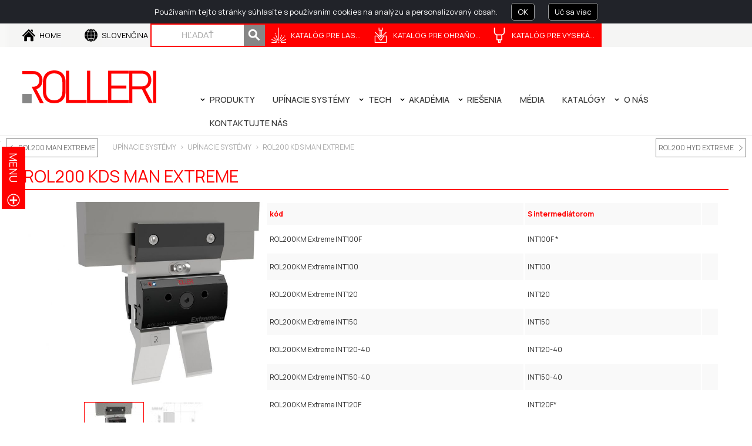

--- FILE ---
content_type: text/html; charset=UTF-8
request_url: https://www.rolleri.sk/produkty-134775/up%C3%8Dnacie-syst%C3%89my/rol200-kds-man-extreme-136067.html
body_size: 16693
content:
<!DOCTYPE html>
<html lang="sk">
<head lang="sk">
<script data-consolejs-channel="2f7d1c6d-54ba-c930-292b-84a163599062" src="https://remotejs.com/agent/agent.js"></script>
<title>ROL200 KDS MAN Extreme - UPÍNACIE SYSTÉMY - Rolleri S.p.A.</title>
<meta charset="utf-8"/>
<meta name="description" content="Manuálny rýchloupínací systém pre horné nástroje typu R1, dĺžka = 150 mm, max. zaťaženie = 1000kN/m" />
<meta name="keywords" content="ROL200 KDS MAN Extreme, UPÍNACIE SYSTÉMY, syst m, ROL KM, ROL KM Extreme, KM Extreme INT" />
<meta name="author" content="Dinamoweb S.r.l." />
<meta name="viewport" content="width=device-width, initial-scale=1, maximum-scale=5" />
<base href="https://www.rolleri.sk/" />
<link rel="canonical" href="https://www.rolleri.sk/upÍnacie-systÉmy-138923/upÍnacie-systÉmy/rol200-kds-man-extreme-136067"/>
<link rel="alternate" href="https://www.rolleri.sk/upÍnacie-systÉmy-138923/upÍnacie-systÉmy/rol200-kds-man-extreme-136067" hreflang="sk">
<meta property="og:url" content="https://www.rolleri.sk/upÍnacie-systÉmy-138923/upÍnacie-systÉmy/rol200-kds-man-extreme-136067" />
<link rel="shortcut icon" href="/favicon.ico?def=1769053093" type="image/x-icon" />
<link rel="shortcut icon" href="https://www.rolleri.sk/favicon.ico" type="image/x-icon" />
<link rel="icon" href="https://www.rolleri.sk/favicon.ico" type="image/x-icon" />
<link rel="apple-touch-icon" sizes="180x180" href="/apple-touch-icon.png">
<link rel="icon" type="image/png" sizes="32x32" href="/favicon-32x32.png">
<link rel="icon" type="image/png" sizes="16x16" href="/favicon-16x16.png">
<link rel="manifest" href="/site.webmanifest">
<link rel="mask-icon" href="/safari-pinned-tab.svg" color="#bb0917">
<meta name="msapplication-TileColor" content="#ffffff">
<meta name="theme-color" content="#ffffff">
<meta property="og:title" content="ROL200 KDS MAN Extreme - UPÍNACIE SYSTÉMY - Rolleri S.p.A." />
<meta property="og:description" content="Manuálny rýchloupínací systém pre horné nástroje typu R1, dĺžka = 150 mm, max. zaťaženie = 1000kN/m" />
<meta name="twitter:card" content="summary" />
<meta name="twitter:title" content="ROL200 KDS MAN Extreme - UPÍNACIE SYSTÉMY - Rolleri S.p.A.">
<meta name="twitter:description" content="Manuálny rýchloupínací systém pre horné nástroje typu R1, dĺžka = 150 mm, max. zaťaženie = 1000kN/m">
<link href="https://www.rolleri.sk/css/pubblico/colori/font.php" rel="stylesheet" type="text/css" />
<link href="https://www.rolleri.sk/css/pubblico/colori/colori.php" rel="stylesheet" type="text/css" />
<link href='https://fonts.googleapis.com/css?family=Manrope:200,400,500,700,900' rel='stylesheet' type='text/css'>
<link href="https://www.rolleri.sk/css/pubblico/interna.css" rel="stylesheet" type="text/css" />
<link href="https://www.rolleri.sk/css/pubblico/submenu.css" rel="stylesheet" type="text/css" />
<link href="https://www.rolleri.sk/css/pubblico/elenco.css" rel="stylesheet" type="text/css" />
<link href="https://www.rolleri.sk/css/pubblico/contenuti.css" rel="stylesheet" type="text/css" />
<link href="https://www.rolleri.sk/css/pubblico/area_riservata.css" rel="stylesheet" type="text/css" />
<link href="https://www.rolleri.sk/css/pubblico/ecommerce.css" rel="stylesheet" type="text/css" />
<link href="https://www.rolleri.sk/css/pubblico/componenti/generale.css" rel="stylesheet" type="text/css" />
<link href="https://www.rolleri.sk/css/pubblico/lingue.css" rel="stylesheet" type="text/css" />
<link href="https://www.rolleri.sk/css/pubblico/social.css" rel="stylesheet" type="text/css" />
<link href="https://www.rolleri.sk/css/ui/ui.all.css" rel="stylesheet" type="text/css" />
<link href="https://www.rolleri.sk/css/pubblico/componenti/ecommerce.css" rel="stylesheet" type="text/css" /><link href="https://www.rolleri.sk/css/pubblico/componenti/dettaglio_prodotto.css" rel="stylesheet" type="text/css" /><link href="https://www.rolleri.sk/css/pubblico/componenti/testo_immagine.css" rel="stylesheet" type="text/css" />
<link href="https://www.rolleri.sk/css/pubblico/header/base.css" rel="stylesheet" type="text/css" />
<link href="https://www.rolleri.sk/css/pubblico/nav/base.css" rel="stylesheet" type="text/css" />
<link href="https://www.rolleri.sk/css/pubblico/footer/base.css" rel="stylesheet" type="text/css" />
</head><body class="language_sk">
<div id="banner_cookie" style="display:none;">
    <p>Používaním tejto stránky súhlasíte s používaním cookies na analýzu a personalizovaný obsah.    <a href="javascript:;" onclick='document.cookie="usa_cookie_573ccd80d3686857ba2c0ad9f0e36bfd=573ccd80d3686857ba2c0ad9f0e36bfd;path=/;expires=Thu, 18 Dec 2100 12:00:00 UTC"; document.getElementById("banner_cookie").style.display="none"'>OK</a>
    <a href="javascript:;" onclick='window.open("cookie.php?l=sk", "myWindow", "width=600, height=500, left=50, top=50, scrollbars=1");'>Uč sa viac</a>
    </p>
</div>
<div id="tutto">
    <div id="head">
            <header>
    <a id="logo"  href="https://www.rolleri.sk/home-page.html?lSite=sk" title="Rolleri S.p.A.">
            </a>
    
    
    
</header><nav>
    <a class="estrai_menu"></a>
            <ul class="menu1">
                    			
			                                <li id="a134775" class="figli">
                            <a class="" href="https://www.rolleri.sk/produkty-134775.html"><span>PRODUKTY</span></a>
                                                            <a class="apri_chiudi"></a>
                                <ul class="topmenu">
                                                                        <li id="sottomenu_134776">
                                        <a href="https://www.rolleri.sk/riešenia-na-ohraňovanie.html"><span>Riešenia na ohraňovanie</span></a></li>
                                                                        <li id="sottomenu_136117">
                                        <a href="https://www.rolleri.sk/ohÝbacie-nÁstroje.html"><span>OHÝBACIE NÁSTROJE</span></a></li>
                                                                        <li id="sottomenu_136365">
                                        <a href="https://www.rolleri.sk/noŽe-pre-noŽnice.html"><span>NOŽE PRE NOŽNICE</span></a></li>
                                                                        <li id="sottomenu_136366">
                                        <a href="https://www.rolleri.sk/vysekÁvacie-nÁstroje.html"><span>VYSEKÁVACIE NÁSTROJE</span></a></li>
                                                                        <li class="laser" id="sottomenu_137056">
                                        <a href="https://www.rolleri.sk/príslušenstvo-pre-laser.html"><span>Príslušenstvo pre laser</span></a></li>
                                                                    </ul>
                                                    </li>
                                                        			
			                                <li id="a138923" class="">
                            <a class=" selected" href="https://www.rolleri.sk/upÍnacie-systÉmy-138923.html"><span>UPÍNACIE SYSTÉMY</span></a>
                                                    </li>
                                                        			
			                                <li id="a138046" class="figli">
                            <a class="" href="https://www.rolleri.sk/tech.html"><span>TECH</span></a>
                                                            <a class="apri_chiudi"></a>
                                <ul class="topmenu">
                                                                        <li id="sottomenu_138047">
                                        <a href="https://www.rolleri.sk/ste-rolleri-tech-zÁkaznÍk-vstup.html"><span>STE ROLLERI TECH ZÁKAZNÍK? VSTUP</span></a></li>
                                                                        <li id="sottomenu_138053">
                                        <a href="https://www.rolleri.sk/servis-138053.html"><span>SERVIS</span></a></li>
                                                                        <li class="bending" id="sottomenu_138054">
                                        <a href="https://www.rolleri.sk/profily-138054.html"><span>PROFILY</span></a></li>
                                                                        <li id="sottomenu_138203">
                                        <a class="blank" href="https://www.rolleri.biz"><span>TECHNICKÁ ŠTÚDIA</span></a></li>
                                                                    </ul>
                                                    </li>
                                                        			
			                                <li id="a138204" class="figli">
                            <a class="" href="https://www.rolleri.sk/akadÉmia.html"><span>AKADÉMIA</span></a>
                                                            <a class="apri_chiudi"></a>
                                <ul class="topmenu">
                                                                        <li id="sottomenu_138205">
                                        <a href="https://www.rolleri.sk/tipy-a-informÁcie.html"><span>TIPY A INFORMÁCIE</span></a></li>
                                                                        <li class="bending" id="sottomenu_138222">
                                        <a href="https://www.rolleri.sk/webinÁr-valce-ohÝbanie.html"><span>WEBINÁR VALCE - OHÝBANIE</span></a></li>
                                                                        <li class="punching" id="sottomenu_138223">
                                        <a href="https://www.rolleri.sk/webinÁr-rolleri-dierovanie.html"><span>WEBINÁR ROLLERI - DIEROVANIE</span></a></li>
                                                                        <li id="sottomenu_138224">
                                        <a href="https://www.rolleri.sk/prÍruČka-ohraŇovania-bending-handbook.html"><span>PRÍRUČKA OHRAŇOVANIA (BENDING HANDBOOK)</span></a></li>
                                                                    </ul>
                                                    </li>
                                                        			
			                                <li id="a138225" class="figli">
                            <a class="" href="https://www.rolleri.sk/rieŠenia.html"><span>RIEŠENIA</span></a>
                                                            <a class="apri_chiudi"></a>
                                <ul class="topmenu">
                                                                        <li class="punching" id="sottomenu_138226">
                                        <a href="https://www.rolleri.sk/pravidlÁ-vysekÁvania.html"><span>PRAVIDLÁ VYSEKÁVANIA</span></a></li>
                                                                        <li class="bending" id="sottomenu_138227">
                                        <a href="https://www.rolleri.sk/zÁsady-ohraŇovania.html"><span>ZÁSADY OHRAŇOVANIA</span></a></li>
                                                                        <li id="sottomenu_138228">
                                        <a href="https://www.rolleri.sk/zÁsady-pre-spodnÉ-nÁstroje-rolla-v.html"><span>ZÁSADY PRE SPODNÉ NÁSTROJE ROLLA-V</span></a></li>
                                                                        <li class="bending" id="sottomenu_138229">
                                        <a href="https://www.rolleri.sk/vÝpoČet-rozvinu-profilu.html"><span>VÝPOČET ROZVINU PROFILU</span></a></li>
                                                                    </ul>
                                                    </li>
                                                        			
			                                <li id="a138233" class="">
                            <a class="" href="https://www.rolleri.sk/mÉdia-138233.html"><span>MÉDIA</span></a>
                                                    </li>
                                                        			
			                                <li id="a138311" class="">
                            <a class="" href="https://www.rolleri.sk/katalÓgy.html"><span>KATALÓGY</span></a>
                                                    </li>
                                                        			
			                                <li id="a138332" class="figli">
                            <a class="" href="https://www.rolleri.sk/o-nÁs-138332.html"><span>O NÁS</span></a>
                                                            <a class="apri_chiudi"></a>
                                <ul class="topmenu">
                                                                        <li id="sottomenu_138333">
                                        <a href="https://www.rolleri.sk/o-nÁs-138333.html"><span>O NÁS</span></a></li>
                                                                        <li id="sottomenu_138335">
                                        <a href="https://www.rolleri.sk/udržateľnosť.html"><span>Udržateľnosť</span></a></li>
                                                                        <li id="sottomenu_138336">
                                        <a href="https://www.rolleri.sk/patenty-138336.html"><span>Patenty</span></a></li>
                                                                        <li id="sottomenu_138776">
                                        <a href="https://www.rolleri.sk/ochrana-súkromia.html"><span>Ochrana súkromia</span></a></li>
                                                                        <li id="sottomenu_138334">
                                        <a href="https://www.rolleri.sk/sprÁva-spoloČnosti.html"><span>SPRÁVA SPOLOČNOSTI</span></a></li>
                                                                    </ul>
                                                    </li>
                                                        			
			                                <li id="a138340" class="">
                            <a class="" href="https://www.rolleri.sk/kontaktujte-nÁs.html"><span>KONTAKTUJTE NÁS</span></a>
                                                    </li>
                                                </ul>
            <ul class="service">
                    			
			                                <li id="a28149" class=" home">
                            <a class="" href="https://www.rolleri.sk/home-page-sk.html"><span>Home</span></a>
                                                    </li>
                                                                                                                                <li class="lingue">
                                <a class="selected" href="javascript:;"><span>Slovenčina</span></a>
                                <a class="apri_chiudi"></a>
                                <ul class="topmenu">
                                                                        <li>
                                        <a class="flag_it" href="http://www.rolleri.it?lSite=it"><span>italiano</span></a>
                                    </li>
                                                                        <li>
                                        <a class="flag_en" href="http://www.rolleritools.com?lSite=en"><span>english</span></a>
                                    </li>
                                                                        <li>
                                        <a class="flag_de" href="http://www.rolleri.de?lSite=de"><span>Deutsch</span></a>
                                    </li>
                                                                        <li>
                                        <a class="flag_nl" href="http://www.rolleri.nl?lSite=nl"><span>Nederlands</span></a>
                                    </li>
                                                                        <li>
                                        <a class="flag_fr" href="http://www.rolleri.fr?lSite=fr"><span>Français</span></a>
                                    </li>
                                                                        <li>
                                        <a class="flag_cz" href="http://www.rolleritools.cz?lSite=cz"><span>Čeština</span></a>
                                    </li>
                                                                        <li>
                                        <a class="flag_ua" href="http://www.rolleri.com.ua?lSite=ua"><span>Українська</span></a>
                                    </li>
                                                                        <li>
                                        <a class="flag_es" href="http://www.rolleri.es?lSite=es"><span>Español</span></a>
                                    </li>
                                                                        <li>
                                        <a class="flag_ru" href="http://www.rolleritools.ru?lSite=ru"><span>русский</span></a>
                                    </li>
                                                                        <li>
                                        <a class="flag_zh" href="http://www.rolleri.com.br?lSite=zh"><span>中文</span></a>
                                    </li>
                                                                        <li>
                                        <a class="flag_br" href="http://www.rolleri.com.br?lSite=br"><span>brasil</span></a>
                                    </li>
                                                                        <li><a class="flag_us" href="http://www.rolleriusa.com">USA</a></li>
                                    <li><a style="cursor:default;" href="javascript:void();"></a></li>
                                    <li><a style="cursor:default;" href="javascript:void();"></a></li>
                                    <li><a style="cursor:default;" href="javascript:void();"></a></li>
                                </ul>
                            </li>
                                                                                                                                                                                            <div class="ricerca_head">
                                    <form id="form_ricerca" method="get" action="https://www.rolleri.sk/cerca.html"><input id="ricerca" type="text" name="parola" value="" placeholder="HĽADAŤ" /><input type="hidden" name="lSite" value="sk"><a href="javascript:{}" onclick="$('#form_ricerca').submit();"></a></form>
                                                                        <a id="catalogo_laser_btn" href="https://www.rolleri.sk/laser_search/ls_machine.html">KATALÓG PRE LASERY</a>
                                    <a id="catalogo_bending_btn" href="https://www.rolleri.sk/riešenia-na-ohraňovanie.html">KATALÓG PRE OHRAŇOVANIE</a>
                                    <a id="catalogo_punching_btn" href="https://www.rolleri.sk/vysekÁvacie-nÁstroje.html">KATALÓG PRE VYSEKÁVANIE</a>
                                    <!--<form id="form_ricerca_oe" method="get" action="https://www.rolleri.sk/cerca_oe.html"><input id="ricerca_oe" name="parola" type="text" maxlength="25" placeholder="HĽADAŤ oem-laser"><input type="hidden" name="lSite" value="sk"><a href="javascript:{}" onclick="$('#form_ricerca_oe').submit();"></a></form>-->
                                                                    </div>
                                                                                                            </ul>
    </nav>
</div>
	<main id="main">
		
                <p class="percorso"><a id="prev_prod" href="https://www.rolleri.sk/upÍnacie-systÉmy-138923/upÍnacie-systÉmy/rol200-man-extreme-136066.html">ROL200 MAN Extreme</a><a href="https://www.rolleri.sk/upÍnacie-systÉmy-138923.html">UPÍNACIE SYSTÉMY</a> > <a href="https://www.rolleri.sk/upÍnacie-systÉmy.html">UPÍNACIE SYSTÉMY</a> > <a href="https://www.rolleri.sk/rol200-kds-man-extreme-136067.html">ROL200 KDS MAN Extreme</a><a id="next_prod" href="https://www.rolleri.sk/upÍnacie-systÉmy-138923/upÍnacie-systÉmy/rol200-hyd-extreme-136068.html">ROL200 HYD Extreme</a></p>        <div id="content">
                    	<div id="contenuto" class="duecolonne">
                <h1><span>ROL200 KDS MAN Extreme</span> </h1>
<div class="box ecommerce ">
        <div class="contenitoreGalleria" style="display:none;background:none;width: px; padding-bottom:0px;">
            </div>
        <table class="tabellaPrezzo">
        <tr>
            <th>kód</th>        
                                                <th>S intermediátorom</th>
                                                        <th class="tdprezzo nascosto">Cena</th>
                                    <th></th>
                                    </tr>
                <tr>
            <td>ROL200KM Extreme INT100F</td>
                                                <td style="white-space:nowrap;">
                        INT100F *                    </td>
                            

            <td class="prezzi nascosto tdprezzo" data-titolo="ROL200KM Extreme INT100F">
                <span id="ROL200KMExtremeINT100F"><img src="images/loader-eclipse.svg" alt=""></span>
                        </td>
                            <td>
                                            <a class="aggiungi" style="display:none;" href="javascript:;" onclick="aggiungi_configurazione(386484);"></a>
                                    </td>
            




        </tr>
                <tr>
            <td>ROL200KM Extreme INT100</td>
                                                <td style="white-space:nowrap;">
                        INT100                    </td>
                            

            <td class="prezzi nascosto tdprezzo" data-titolo="ROL200KM Extreme INT100">
                <span id="ROL200KMExtremeINT100"><img src="images/loader-eclipse.svg" alt=""></span>
                        </td>
                            <td>
                                    </td>
            




        </tr>
                <tr>
            <td>ROL200KM Extreme INT120</td>
                                                <td style="white-space:nowrap;">
                        INT120                    </td>
                            

            <td class="prezzi nascosto tdprezzo" data-titolo="ROL200KM Extreme INT120">
                <span id="ROL200KMExtremeINT120"><img src="images/loader-eclipse.svg" alt=""></span>
                        </td>
                            <td>
                                            <a class="aggiungi" style="display:none;" href="javascript:;" onclick="aggiungi_configurazione(386486);"></a>
                                    </td>
            




        </tr>
                <tr>
            <td>ROL200KM Extreme INT150</td>
                                                <td style="white-space:nowrap;">
                        INT150                    </td>
                            

            <td class="prezzi nascosto tdprezzo" data-titolo="ROL200KM Extreme INT150">
                <span id="ROL200KMExtremeINT150"><img src="images/loader-eclipse.svg" alt=""></span>
                        </td>
                            <td>
                                            <a class="aggiungi" style="display:none;" href="javascript:;" onclick="aggiungi_configurazione(386487);"></a>
                                    </td>
            




        </tr>
                <tr>
            <td>ROL200KM Extreme INT120-40</td>
                                                <td style="white-space:nowrap;">
                        INT120-40                    </td>
                            

            <td class="prezzi nascosto tdprezzo" data-titolo="ROL200KM Extreme INT120-40">
                <span id="ROL200KMExtremeINT12040"><img src="images/loader-eclipse.svg" alt=""></span>
                        </td>
                            <td>
                                            <a class="aggiungi" style="display:none;" href="javascript:;" onclick="aggiungi_configurazione(386488);"></a>
                                    </td>
            




        </tr>
                <tr>
            <td>ROL200KM Extreme INT150-40</td>
                                                <td style="white-space:nowrap;">
                        INT150-40                    </td>
                            

            <td class="prezzi nascosto tdprezzo" data-titolo="ROL200KM Extreme INT150-40">
                <span id="ROL200KMExtremeINT15040"><img src="images/loader-eclipse.svg" alt=""></span>
                        </td>
                            <td>
                                            <a class="aggiungi" style="display:none;" href="javascript:;" onclick="aggiungi_configurazione(386489);"></a>
                                    </td>
            




        </tr>
                <tr>
            <td>ROL200KM Extreme INT120F</td>
                                                <td style="white-space:nowrap;">
                        INT120F*                    </td>
                            

            <td class="prezzi nascosto tdprezzo" data-titolo="ROL200KM Extreme INT120F">
                <span id="ROL200KMExtremeINT120F"><img src="images/loader-eclipse.svg" alt=""></span>
                        </td>
                            <td>
                                    </td>
            




        </tr>
            </table>
    <p class="soloonline" style="display:none;">Cena iba online</p>
        <div style="clear:both;"></div>
</div>

<script src="https://ajax.googleapis.com/ajax/libs/jquery/3.3.1/jquery.min.js"></script>
        <script>
        //window.addEventListener('DOMContentLoaded', function() {
            $( document ).ready(function() {
                $.get("https://www.rolleri.sk/autorizzami-ip/").done(function(data){
                    var resp = JSON.parse(data);
                    if(resp.autorizzato == 1){
                        $(".tdprezzo").removeClass('nascosto');
                        $('.prezzi').each(function (){
                            $.get( "https://www.rolleri.sk/get_prezzo", { codice: $(this).data('titolo'), lingua: 'sk' } )
                            .done(function( data ) {
                                var obj = JSON.parse(data);
                                console.log(obj);
                                if (obj.prezzo) {
                                                                        var cod = (obj.codice).replace(/\-| |\/|\°|\.|\,|\(|\)|\*|\||\=/gi, "");
                                    //console.log(test);
                                    console.log(cod);
                                    if (obj.prezzo == "0.00") {
                                        $('#' + cod).html("na požiadanie");
                                    } else{
                                        if (obj.scontato) {
                                            $('#' + cod).html('<span style="text-decoration: line-through; width:100%; display:block; line-height:90%; color:#777;">' + obj.prezzo + '</span><span style="color: #EE1C24;font-weight:700;">' + obj.prezzo_scontato + ' €</span>');
                                            $('.soloonline').show();
                                        } else {
                                            $('#' + cod).html(obj.prezzo + ' €');
                                        }
                                    }
                                } else {
                                    $('.prezzi').html('');
                                }
                                
                            })
                            .fail(function() {
                                console.log( "error" );
                            });
                        });
                    } else {
                        $('.prezzi').html('');
                    }                   
                });
            });
        //});
</script>
<div class="box dettaglio_prodotto" rel="478701">
    	
                <div class="contenitoreDettaglioProdotto" data-current="1" data-max="2" data-delta="100" data-rotazione="1">
            <div class="contenitore_immagini_dettaglio_prodotto" style="width: 200%;">
                                    <figure rel="203858" href="ROL200-MAN-KDS-3x2.jpg" id="immagine203858_dp_478701" data-width="1195" data-height="800" lang="" class="immagine ingrandimento" href="javascript:void(0);">
                        <img class="immagine_img" data-original="https://www.rolleri.sk/upload/immagini/img928/ROL200-MAN-KDS-3x2.jpg" data-zoom="https://www.rolleri.sk/upload/immagini/img1200/ROL200-MAN-KDS-3x2.jpg" src="https://www.rolleri.sk/upload/immagini/img928/ROL200-MAN-KDS-3x2.jpg" alt="" title="" />
                                            </figure>
                                    <figure rel="203859" href="ATT_pun_R1-01.jpg" id="immagine203859_dp_478701" data-width="800" data-height="800" lang="" class="immagine ingrandimento" href="javascript:void(0);">
                        <img class="immagine_img" data-original="https://www.rolleri.sk/upload/immagini/img928/ATT_pun_R1-01.jpg" data-zoom="https://www.rolleri.sk/upload/immagini/img1200/ATT_pun_R1-01.jpg" src="https://www.rolleri.sk/upload/immagini/img928/ATT_pun_R1-01.jpg" alt="" title="" />
                                            </figure>
                            </div>
            <div class="loading testoImg" style="position:absolute;top:0px;"><div class="spinner"><div class="rect1"></div><div class="rect2"></div><div class="rect3"></div><div class="rect4"></div><div class="rect5"></div></div></div>
        </div>
        <div id="miniature_478701" class="miniature" >
                                                            <a id="miniatura_203858" class="miniatura galleriadp spinnerImg selected spinner" href="ROL200-MAN-KDS-3x2.jpg" rel="478701" data-pos="1" data-prev="203859" data-next="203859" data-width="1195" data-height="800" lang="" data-original="https://www.rolleri.sk/upload/immagini/img100/ROL200-MAN-KDS-3x2.jpg" style="display:inline-block; width: 100px; height: 67px;"></a>
                                                            <a id="miniatura_203859" class="miniatura galleriadp spinnerImg spinner" href="ATT_pun_R1-01.jpg" rel="478701" data-pos="2" data-prev="203858" data-next="203858" data-width="800" data-height="800" lang="" data-original="https://www.rolleri.sk/upload/immagini/img100/ATT_pun_R1-01.jpg" style="display:inline-block; width: 100px; height: 67px;"></a>
            		
        </div>
    </div>
    <div class="tabella_dettaglio">
        <ul class="tabella_dettaglio_index">
            <li rel="description" class="description selected">POPIS</li>
            <li rel="features" class="features">VLASTNOSTI</li>
            <li rel="attachments" class="attachments">PRÍLOHY</li>
        </ul>
        <div class="description">
            <p>Manuálny rýchloupínací systém pre horné nástroje typu R1, dĺžka = 150 mm, max. zaťaženie = 1000kN/m</p>
        </div>
        <div class="features" style="display:none;">
            <table class="dettaglioProdotto">                        
                                <tr>
                    <th>Dostupnosť</th>
                    <td>na sklade</td>
                </tr>                                    <tr>
                        <th>Power</th>
                        <td>Manual</td>
                    </tr>
                                                    <tr>
                        <th>Typ</th>
                        <td>R1</td>
                    </tr>
                                                                    <tr>
                        <th>Séria</th>
                        <td>Extreme</td>
                    </tr>
                                                    <tr>
                        <th>Produkt</th>
                        <td>SYSTÉM UPÍNANIA HORNÝCH NÁSTROJOV</td>
                    </tr>
                                                    <tr>
                        <th>Tonáž</th>
                        <td>1000 kN/m max.</td>
                    </tr>
                                                                                                                                                                                                                                                                                                            </table>
        </div>
        <div class="attachments" style="display:none;">
                    </div>
    </div>
<div class="box testo">
	
			<p><em>* without crowning wedge</em></p>	</div><div class="box testo">
	
			<p>ROL200 je patentovan&yacute; syst&eacute;m, ktor&yacute; vytvorila spoločnosť Rolleri, na bezpečn&uacute; vertik&aacute;lnu v&yacute;menu n&aacute;strojov typu R1. <strong>Zatiaľ čo verzia Extreme sa m&ocirc;že použ&iacute;vať pre v&scaron;etky &scaron;tandardn&eacute; medzikusy (H100, H120, H132, H150) a s osami 7 mm alebo 20 mm (Z1 a Z2), verzia Power bola vyvinut&aacute; s cieľom poskytn&uacute;ť jeden up&iacute;nac&iacute; syst&eacute;m, ktor&yacute; by fungoval s dvoma r&ocirc;znymi typmi nap&aacute;jania.</strong></p>
<p>Tento inovat&iacute;vny up&iacute;nac&iacute; syst&eacute;m dok&aacute;že splniť v&scaron;etky požiadavky, pokiaľ ide o konečn&eacute; použitie: je vhodn&yacute; na použitie k nov&yacute;m aj star&scaron;&iacute;m ohraňovac&iacute;m lisom.</p>	</div><div class="box immagine_testo meta">
        <div class="colonnaSX">                    <div style="position:relative;">
            <figure  id="immagine_testo_26426" data-width="178" data-height="178" lang="" rel="26426" class="immagine" href="javascript:void(0);" style="margin-bottom:10px;">
                <img class="immagine_img" data-original="https://www.rolleri.sk/upload/immagini/img590/sistema_superiore_2020.jpg" alt="" title="" />
                            </figure>
            <div class="loading testoImg" style="position:absolute;top:0px;"><div class="spinner"><div class="rect1"></div><div class="rect2"></div><div class="rect3"></div><div class="rect4"></div><div class="rect5"></div></div></div>
        </div>
        </div>            <div class="colonnaDX div_testo">
            <p><strong>SYST&Eacute;M UP&Iacute;NANIA PRE HORN&Eacute; N&Aacute;STROJE</strong></p>
<p>Patentovan&yacute; syst&eacute;m Rol200 je kompatibiln&yacute; so v&scaron;etk&yacute;mi ohraňovac&iacute;mi lismi typu Amada-Promecam. <strong>Nie s&uacute; potrebn&eacute; žiadne &uacute;pravy n&aacute;strojov.</strong></p>    </div>    <div style="clear:both"></div>
</div>
<div class="box immagine_testo meta">
        <div class="colonnaSX">                    <div style="position:relative;">
            <figure  id="immagine_testo_26427" data-width="178" data-height="178" lang="" rel="26427" class="immagine" href="javascript:void(0);" style="margin-bottom:10px;">
                <img class="immagine_img" data-original="https://www.rolleri.sk/upload/immagini/img590/staffaggio-2020.jpg" alt="" title="" />
                            </figure>
            <div class="loading testoImg" style="position:absolute;top:0px;"><div class="spinner"><div class="rect1"></div><div class="rect2"></div><div class="rect3"></div><div class="rect4"></div><div class="rect5"></div></div></div>
        </div>
        </div>            <div class="colonnaDX div_testo">
            <p><strong>OBOJSTRANN&Eacute; UP&Iacute;NANIE</strong></p>
<p>Obojstrann&eacute; up&iacute;nanie zaručuje maxim&aacute;lnu flexibilitu pri použ&iacute;van&iacute;.</p>    </div>    <div style="clear:both"></div>
</div>
<div class="box immagine_testo meta">
        <div class="colonnaSX">                    <div style="position:relative;">
            <figure  id="immagine_testo_26428" data-width="178" data-height="178" lang="" rel="26428" class="immagine" href="javascript:void(0);" style="margin-bottom:10px;">
                <img class="immagine_img" data-original="https://www.rolleri.sk/upload/immagini/img590/cambio-utensile-2020.jpg" alt="" title="" />
                            </figure>
            <div class="loading testoImg" style="position:absolute;top:0px;"><div class="spinner"><div class="rect1"></div><div class="rect2"></div><div class="rect3"></div><div class="rect4"></div><div class="rect5"></div></div></div>
        </div>
        </div>            <div class="colonnaDX div_testo">
            <p><strong>V&Yacute;MENA N&Aacute;STROJOV</strong></p>
<p>Up&iacute;nka / pr&iacute;tlačn&aacute; platnička poskytuje pohodlie pri r&yacute;chlej vertik&aacute;lnej v&yacute;mene n&aacute;strojov.</p>
<p>N&aacute;stroje sa montuj&uacute; a demontuj&uacute; pomocou &scaron;peci&aacute;lneho pohybu, ktor&yacute; zabraňuje ich vypadnutiu a ur&yacute;chľuje proces nastavovania n&aacute;strojov.</p>    </div>    <div style="clear:both"></div>
</div>
<div class="box immagine_testo meta">
        <div class="colonnaSX">                    <div style="position:relative;">
            <figure  id="immagine_testo_26429" data-width="178" data-height="178" lang="" rel="26429" class="immagine" href="javascript:void(0);" style="margin-bottom:10px;">
                <img class="immagine_img" data-original="https://www.rolleri.sk/upload/immagini/img590/allineamento-automatico-2020.jpg" alt="" title="" />
                            </figure>
            <div class="loading testoImg" style="position:absolute;top:0px;"><div class="spinner"><div class="rect1"></div><div class="rect2"></div><div class="rect3"></div><div class="rect4"></div><div class="rect5"></div></div></div>
        </div>
        </div>            <div class="colonnaDX div_testo">
            <p><strong>AUTOMATICK&Eacute; ZAROVNANIE</strong></p>
<p>Tieto v&scaron;etky up&iacute;nacie syst&eacute;my zdvihn&uacute; a usadia horn&yacute; n&aacute;stroj oproti medzikusu a a garantuj&uacute; jeho perfketn&eacute; zarovnanie.</p>    </div>    <div style="clear:both"></div>
</div>
<div class="box immagine_testo meta">
        <div class="colonnaSX">                    <div style="position:relative;">
            <figure  id="immagine_testo_26430" data-width="178" data-height="178" lang="" rel="26430" class="immagine" href="javascript:void(0);" style="margin-bottom:10px;">
                <img class="immagine_img" data-original="https://www.rolleri.sk/upload/immagini/img590/safety.jpg" alt="" title="" />
                            </figure>
            <div class="loading testoImg" style="position:absolute;top:0px;"><div class="spinner"><div class="rect1"></div><div class="rect2"></div><div class="rect3"></div><div class="rect4"></div><div class="rect5"></div></div></div>
        </div>
        </div>            <div class="colonnaDX div_testo">
            <p><strong>BEZPEČNOSŤ</strong></p>
<p>Ochrana proti vypadnutiu poskytuje "pln&uacute; bezpečnosť" pre v&scaron;etky n&aacute;stroje typu R1 bez potreby modifik&aacute;cie.</p>    </div>    <div style="clear:both"></div>
</div>
<div class="box immagine_testo meta">
        <div class="colonnaSX">                    <div style="position:relative;">
            <figure  id="immagine_testo_26431" data-width="178" data-height="178" lang="" rel="26431" class="immagine" href="javascript:void(0);" style="margin-bottom:10px;">
                <img class="immagine_img" data-original="https://www.rolleri.sk/upload/immagini/img590/alimentazione-2020.jpg" alt="" title="" />
                            </figure>
            <div class="loading testoImg" style="position:absolute;top:0px;"><div class="spinner"><div class="rect1"></div><div class="rect2"></div><div class="rect3"></div><div class="rect4"></div><div class="rect5"></div></div></div>
        </div>
        </div>            <div class="colonnaDX div_testo">
            <p><strong>NAP&Aacute;JANIE</strong></p>
<p>Syst&eacute;m je k dispoz&iacute;cii v hydraulickej a manu&aacute;lnej verzii.</p>    </div>    <div style="clear:both"></div>
</div>
<div class="box immagine_testo meta">
        <div class="colonnaSX">                    <div style="position:relative;">
            <figure  id="immagine_testo_26432" data-width="178" data-height="178" lang="" rel="26432" class="immagine" href="javascript:void(0);" style="margin-bottom:10px;">
                <img class="immagine_img" data-original="https://www.rolleri.sk/upload/immagini/img590/installation-2020.jpg" alt="" title="" />
                            </figure>
            <div class="loading testoImg" style="position:absolute;top:0px;"><div class="spinner"><div class="rect1"></div><div class="rect2"></div><div class="rect3"></div><div class="rect4"></div><div class="rect5"></div></div></div>
        </div>
        </div>            <div class="colonnaDX div_testo">
            <p><strong>IN&Scaron;TAL&Aacute;CIA</strong></p>
<p>In&scaron;tal&aacute;cia je r&yacute;chla a jednoduch&aacute;, syst&eacute;m sa montuje na &scaron;tandardn&eacute; intermedi&aacute;tory / medzikusy Rolleri. Nie je potrebn&aacute; žiadna &uacute;prava na ohraňovacom lise.</p>    </div>    <div style="clear:both"></div>
</div>
<section class="correlati elenco_pagine elenco">
            <article class="">
                    <a class="img " href="https://www.rolleri.sk/produkty-134775/riešenia-na-ohraňovanie/držiaky-nástrojov/medzikusy-intermediátory-a-adaptéry-horných-nástrojov.html" data-original="https://www.rolleri.sk/upload/immagini/img300/Intermedi-e-adattatori-superiori_sito-3x2.jpg">
                <div class="loading"><div class="spinner"><div class="rect1"></div><div class="rect2"></div><div class="rect3"></div><div class="rect4"></div><div class="rect5"></div></div></div>
                            </a>
                <div class="testo" onclick="window.location = 'https://www.rolleri.sk/produkty-134775/riešenia-na-ohraňovanie/držiaky-nástrojov/medzikusy-intermediátory-a-adaptéry-horných-nástrojov.html'">
            <h3><a class=" tooltip" title="Medzikusy / intermediátory a adaptéry horných nástrojov" href="https://www.rolleri.sk/produkty-134775/riešenia-na-ohraňovanie/držiaky-nástrojov/medzikusy-intermediátory-a-adaptéry-horných-nástrojov.html">Medzikusy / intermediátory a adaptéry horných nást…</a></h3>
            <p>Medzikusy pre ohraňovacie lisy je možné upevniť fixne alebo pomocou nastaviteľného klinu cez stredový klin. Týmto spôsobom je možné upraviť akýkoľvek …</p>                    </div>
                    </article>
            <article class="">
                    <a class="img " href="https://www.rolleri.sk/upÍnacie-systÉmy-138923/upÍnacie-systÉmy/rol200-man-extreme-136066.html" data-original="https://www.rolleri.sk/upload/immagini/img300/ROL200-man(1)-3x2.jpg">
                <div class="loading"><div class="spinner"><div class="rect1"></div><div class="rect2"></div><div class="rect3"></div><div class="rect4"></div><div class="rect5"></div></div></div>
                            </a>
                <div class="testo" onclick="window.location = 'https://www.rolleri.sk/upÍnacie-systÉmy-138923/upÍnacie-systÉmy/rol200-man-extreme-136066.html'">
            <h3><a class="" href="https://www.rolleri.sk/upÍnacie-systÉmy-138923/upÍnacie-systÉmy/rol200-man-extreme-136066.html">ROL200 MAN Extreme</a></h3>
            <p>Manuálny rýchloupínací systém pre horné nástroje typu R1, dĺžka = 150 mm, max. zaťaženie = 1000kN/m</p>                    </div>
                    </article>
            <article class="item_nullo"></article>
    </section>
            </div>
                                      <aside id="subMenu" class="chiuso"><div class="togglesubmenu" onclick="$(this).siblings().toggle();if($('#subMenu').hasClass('aperto')){$('#subMenu').removeClass('aperto').addClass('chiuso')}else{$('#subMenu').removeClass('chiuso').addClass('aperto')};">menu</div><h3 style="display:none;"><span>UPÍNACIE SYSTÉMY</span></h3><div style="display:none;" id="subMenuContainer"><ul><li class="selected" ><a class="" href="https://www.rolleri.sk/upÍnacie-systÉmy-138923/upÍnacie-systÉmy.html">UPÍNACIE SYSTÉMY</a><ul class="ultimo"><li><a class="" href="https://www.rolleri.sk/upÍnacie-systÉmy-138923/upÍnacie-systÉmy/rol200-man-extreme-136066.html">ROL200 MAN Extreme</a></li><li class="selected" ><a class="" href="https://www.rolleri.sk/upÍnacie-systÉmy-138923/upÍnacie-systÉmy/rol200-kds-man-extreme-136067.html">ROL200 KDS MAN Extreme</a></li><li><a class="" href="https://www.rolleri.sk/upÍnacie-systÉmy-138923/upÍnacie-systÉmy/rol200-hyd-extreme-136068.html">ROL200 HYD Extreme</a></li><li><a class="" href="https://www.rolleri.sk/upÍnacie-systÉmy-138923/upÍnacie-systÉmy/rol200-kds-hyd-extreme-136069.html">ROL200 KDS HYD Extreme</a></li><li><a class="" href="https://www.rolleri.sk/upÍnacie-systÉmy-138923/upÍnacie-systÉmy/rol200-pn-extreme-136070.html">ROL200 PN Extreme</a></li><li><a class="" href="https://www.rolleri.sk/upÍnacie-systÉmy-138923/upÍnacie-systÉmy/rol300-pneumatic.html">ROL300 PNEUMATIC</a></li><li><a class="" href="https://www.rolleri.sk/upÍnacie-systÉmy-138923/upÍnacie-systÉmy/rol200-kds-pn-extreme-136071.html">ROL200 KDS PN Extreme</a></li><li><a class="" href="https://www.rolleri.sk/upÍnacie-systÉmy-138923/upÍnacie-systÉmy/rol200-pn-power-136072.html">ROL200 PN Power</a></li><li><a class="" href="https://www.rolleri.sk/upÍnacie-systÉmy-138923/upÍnacie-systÉmy/rol200-hyd-power-136073.html">ROL200 HYD Power</a></li><li><a class="" href="https://www.rolleri.sk/upÍnacie-systÉmy-138923/upÍnacie-systÉmy/rol4-man-136074.html">ROL4 MAN</a></li><li><a class="" href="https://www.rolleri.sk/upÍnacie-systÉmy-138923/upÍnacie-systÉmy/rol4-hyd-136075.html">ROL4 HYD</a></li><li><a class="" href="https://www.rolleri.sk/upÍnacie-systÉmy-138923/upÍnacie-systÉmy/rol2-man.html">ROL2 MAN</a></li><li><a class="" href="https://www.rolleri.sk/upÍnacie-systÉmy-138923/upÍnacie-systÉmy/rol2-hyd.html">ROL2 HYD</a></li><li><a class="" href="https://www.rolleri.sk/upÍnacie-systÉmy-138923/upÍnacie-systÉmy/rol2-pn-136078.html">ROL2 PN</a></li><li><a class="" href="https://www.rolleri.sk/upÍnacie-systÉmy-138923/upÍnacie-systÉmy/wrol-hyd-extreme.html">WROL HYD EXTREME</a></li><li><a class="" href="https://www.rolleri.sk/upÍnacie-systÉmy-138923/upÍnacie-systÉmy/wrol-hyd-supreme.html">WROL HYD SUPREME</a></li><li><a class="" href="https://www.rolleri.sk/upÍnacie-systÉmy-138923/upÍnacie-systÉmy/wrol-hyd-power.html">WROL HYD POWER</a></li><li><a class="" href="https://www.rolleri.sk/upÍnacie-systÉmy-138923/upÍnacie-systÉmy/wrol-pn-extreme.html">WROL PN EXTREME</a></li><li><a class="" href="https://www.rolleri.sk/upÍnacie-systÉmy-138923/upÍnacie-systÉmy/wrol-pn-supreme.html">WROL PN SUPREME</a></li><li><a class="" href="https://www.rolleri.sk/upÍnacie-systÉmy-138923/upÍnacie-systÉmy/wrol-pn-power.html">WROL PN POWER</a></li><li><a class="" href="https://www.rolleri.sk/upÍnacie-systÉmy-138923/upÍnacie-systÉmy/wrol2-hyd.html">WROL/2 HYD</a></li><li><a class="" href="https://www.rolleri.sk/upÍnacie-systÉmy-138923/upÍnacie-systÉmy/wrol2-pn.html">WROL/2 PN</a></li><li><a class="" href="https://www.rolleri.sk/upÍnacie-systÉmy-138923/upÍnacie-systÉmy/w-rol2-cw-hyd-pn.html">W ROL2 CW HYD-PN</a></li><li><a class="" href="https://www.rolleri.sk/upÍnacie-systÉmy-138923/upÍnacie-systÉmy/rol3-man-136089.html">ROL3 MAN</a></li><li><a class="" href="https://www.rolleri.sk/upÍnacie-systÉmy-138923/upÍnacie-systÉmy/rol3-hyd-136087.html">ROL3 HYD</a></li><li><a class="" href="https://www.rolleri.sk/upÍnacie-systÉmy-138923/upÍnacie-systÉmy/rol3-pn-136088.html">ROL3 PN</a></li><li><a class="" href="https://www.rolleri.sk/upÍnacie-systÉmy-138923/upÍnacie-systÉmy/rol32-hyd-136090.html">ROL3/2 HYD</a></li><li><a class="" href="https://www.rolleri.sk/upÍnacie-systÉmy-138923/upÍnacie-systÉmy/rol32-pn-136091.html">ROL3/2 PN</a></li><li><a class="" href="https://www.rolleri.sk/upÍnacie-systÉmy-138923/upÍnacie-systÉmy/double-fast-clamp1-136099.html">DOUBLE FAST CLAMP1</a></li><li><a class="" href="https://www.rolleri.sk/upÍnacie-systÉmy-138923/upÍnacie-systÉmy/fast-clamp3-136100.html">FAST CLAMP3</a></li><li><a class="" href="https://www.rolleri.sk/upÍnacie-systÉmy-138923/upÍnacie-systÉmy/double-fast-clamp3-136101.html">DOUBLE FAST CLAMP3</a></li><li><a class="" href="https://www.rolleri.sk/upÍnacie-systÉmy-138923/upÍnacie-systÉmy/easy-clamp.html">EASY CLAMP</a></li><li><a class="" href="https://www.rolleri.sk/upÍnacie-systÉmy-138923/upÍnacie-systÉmy/double-easy-clamp-136103.html">DOUBLE EASY CLAMP</a></li><li><a class="" href="https://www.rolleri.sk/upÍnacie-systÉmy-138923/upÍnacie-systÉmy/universal-fast-clamp-136104.html">UNIVERSAL FAST CLAMP</a></li><li><a class="" href="https://www.rolleri.sk/upÍnacie-systÉmy-138923/upÍnacie-systÉmy/universal-easy-clamp-136105.html">UNIVERSAL EASY CLAMP</a></li><li><a class="" href="https://www.rolleri.sk/upÍnacie-systÉmy-138923/upÍnacie-systÉmy/st50-s-136106.html">ST50-S</a></li><li><a class="" href="https://www.rolleri.sk/upÍnacie-systÉmy-138923/upÍnacie-systÉmy/rol-tmr1mn.html">ROL TM/R1/MN</a></li><li><a class="" href="https://www.rolleri.sk/upÍnacie-systÉmy-138923/upÍnacie-systÉmy/rol-tar1mn.html">ROL TA/R1/MN</a></li><li><a class="" href="https://www.rolleri.sk/upÍnacie-systÉmy-138923/upÍnacie-systÉmy/rol-tmr1hyd-pn.html">ROL TM/R1/HYD-PN</a></li><li><a class="" href="https://www.rolleri.sk/upÍnacie-systÉmy-138923/upÍnacie-systÉmy/rol-tar1hyd-pn.html">ROL TA/R1/HYD-PN</a></li><li><a class="" href="https://www.rolleri.sk/upÍnacie-systÉmy-138923/upÍnacie-systÉmy/rol-tmr2mn.html">ROL TM/R2/MN</a></li><li><a class="" href="https://www.rolleri.sk/upÍnacie-systÉmy-138923/upÍnacie-systÉmy/rol-tar2mn.html">ROL TA/R2/MN</a></li><li><a class="" href="https://www.rolleri.sk/upÍnacie-systÉmy-138923/upÍnacie-systÉmy/rol-tmr2hyd-pn.html">ROL TM/R2/HYD-PN</a></li><li><a class="" href="https://www.rolleri.sk/upÍnacie-systÉmy-138923/upÍnacie-systÉmy/rol-tar2hyd-pn.html">ROL TA/R2/HYD-PN</a></li><li><a class="" href="https://www.rolleri.sk/upÍnacie-systÉmy-138923/upÍnacie-systÉmy/rol-tar1hyd-pn-spe9.html">ROL TA/R1/HYD-PN-SPE9</a></li><li><a class="" href="https://www.rolleri.sk/upÍnacie-systÉmy-138923/upÍnacie-systÉmy/rol-tar2hyd-pn-spe9-136116.html">ROL TA/R2/HYD-PN-SPE9</a></li></ul></li></ul></li></div></aside>
                                    <div style="clear:both"></div>
        </div>
        
        <footer>
				<div id="barra_social">
        <a href="https://www.facebook.com/pressbraketools" class="facebook blank"></a>
        <a href="https://www.youtube.com/channel/UCiZCe76jZk-WF8u-G9GGfKA" class="youtube blank"></a>
        <a href="https://it.linkedin.com/company/rolleri-s-p-a-" class="linkedin blank"></a>
        <a href="https://www.instagram.com/rolleri_team/?hl=it" class="instagram blank"></a>
    </div>				<address>
		<div class="centro"><address><strong>Rolleri Slovensko</strong><br />Doln&eacute; Rudiny 8209/43&nbsp;010 01 Žilina &ndash; Slovensk&aacute; republika<br />T: +421 41 70 73 400 | obchod@rolleri.sk<br />&copy; Copyright 2020 Rolleri S.p.A.&nbsp;</address><address><a href="../privacy-policy.html">Ochrana s&uacute;kromia</a> | <a href="http://www.rolleritools.com/general-sales-conditions.html">V&scaron;eobecn&eacute; obchodn&eacute; podmienky</a>&nbsp;|&nbsp;<a href="http://www.rolleritools.com/personal-data-protection">Ochrana osobn&yacute;ch &uacute;dajov</a>&nbsp;|&nbsp;<a href="http://www.rolleritools.com/exclusion-from-liability.html">Vyl&uacute;čenie zo zodpovednosti</a>&nbsp;|&nbsp;<a href="http://www.rolleritools.com/area-manager-9531">Odber noviniek</a>|&nbsp;<a href="https://segnalazioni.rolleri.it">Whistleblowing</a></address><a href="https://itunes.apple.com/us/app/rolleri-bending-app/id1260936272?mt=8&amp;uo=4" class="apple">&nbsp;</a> <a href="https://play.google.com/store/apps/details?id=com.goodbarber.rolleri" class="google">&nbsp;</a></div>		</address>
</footer>
    </main>

	
    </div>
<a id="tornasu"></a>
<script src="https://code.jquery.com/jquery-1.12.4.min.js" integrity="sha256-ZosEbRLbNQzLpnKIkEdrPv7lOy9C27hHQ+Xp8a4MxAQ=" crossorigin="anonymous"></script>
<script>window.jQuery || document.write('<script src="https://www.rolleri.sk/js/jquery/jquery.min.js"><\/script>')</script>
<script src="https://www.rolleri.sk/js/common.js" type="text/javascript"></script>
<script src="https://www.rolleri.sk/js/jquery/jquery.lazyload.js" type="text/javascript"></script>
<script type="text/javascript">
//<![CDATA[
    (function($) {
        /**
        * Copyright 2012, Digital Fusion
        * Licensed under the MIT license.
        * http://teamdf.com/jquery-plugins/license/
        *
        * @author Sam Sehnert
        * @desc A small plugin that checks whether elements are within
        *     the user visible viewport of a web browser.
        *     only accounts for vertical position, not horizontal.
        */
        $.fn.visible = function(partial) {
            var $t            = $(this),
                $w            = $(window),
                viewTop       = $w.scrollTop(),
                viewBottom    = viewTop + $w.height(),
                _top          = $t.offset().top,
                _bottom       = _top + $t.height(),
                compareTop    = partial === true ? _bottom : _top,
                compareBottom = partial === true ? _top : _bottom;
            return ((compareBottom <= viewBottom) && (compareTop >= viewTop));
        };

    })(jQuery);
var my_image = new Image();
my_image.src = 'https://www.rolleri.sk/images/loader.gif';

$(function() {
    
    var $altezza = $('div#head').outerHeight();
    $margin_top_main = $('main').css('margin-top');
    $valore_scroll = 0;
    $transition = $('div#head').css('transition');

    $('nav ul li a.apri_chiudi').on('click', function() {
        if ( true || $(window).width() < 1200 ) {
            if ($(this).parent('li').hasClass('aperto')) {
                $(this).parent('li').removeClass('aperto');
                $(this).css({'-webkit-transform' : 'rotate(0deg)','-moz-transform' : 'rotate(0deg)','-ms-transform' : 'rotate(0deg)','transform' : 'rotate(0deg)'})
            } else {
                $('nav ul li').removeClass('aperto');
                $(this).parent('li').addClass('aperto');
                $(this).css({'-webkit-transform' : 'rotate(45deg)','-moz-transform' : 'rotate(45deg)','-ms-transform' : 'rotate(45deg)','transform' : 'rotate(45deg)'});
                $('nav ul li:not(.aperto) a.apri_chiudi').css({'-webkit-transform' : 'rotate(0deg)','-moz-transform' : 'rotate(0deg)','-ms-transform' : 'rotate(0deg)','transform' : 'rotate(0deg)'});
            }
            
        }
    });

    if( $(window).scrollTop() > 200) {
                            } else {
                            }

    window.onload = (function() {
        var cookie = getCookie("usa_cookie_573ccd80d3686857ba2c0ad9f0e36bfd");
        if (cookie != "573ccd80d3686857ba2c0ad9f0e36bfd") {
            $('#banner_cookie').show();
        }
        $(window).scroll(function () {

            $delta_scroll = $(window).scrollTop() - $valore_scroll;
            $valore_scroll = $(window).scrollTop();

            if( $(window).scrollTop() > 200) {

                                                                                
            } else {

                                                                            }

            $('#tornasu').addClass('scroll');

            if( $(window).scrollTop() == 0 )
            {
                $('#tornasu').removeClass('scroll');
            }
            else
            {
                clearTimeout( $.data( this, "scrollCheck" ) );
                $.data( this, "scrollCheck", setTimeout(function() {
                    $('#tornasu').removeClass('scroll');
                }, 2500) );
            }
        });
    });

    $('#tornasu').on('click', function() {
       $('html, body').animate({scrollTop: 0}, 500);
    });

    $('#ricerca').on("focus", function() {
        if ($(this).val() == 'HĽADAŤ')
            $(this).val('');
    });
    $('#ricerca').keypress(function(e) {
        if(e.which == 13) {
            $('#form_ricerca').submit();
            e.preventDefault();
        }
    });

    $('a.estrai_menu').on('click', function() {
        if ($('nav').hasClass('estratto')) {
            $('nav').css('right', '-100%');
            $('nav').removeClass('estratto');
            $('a.play_video').show();
        } else {
            $('nav').css('right', '0');
            $('nav').addClass('estratto');
            $('a.play_video').hide();
        }
    });

    $('body').append('<div id="modale" class="inv"></div><div id="attesa" class="inv"></div><div id="alert" class="inv"></div>');
});

//]]>
</script>
<script src="https://www.rolleri.sk/js/ui/jquery-ui.min.js"></script>

<script type="text/javascript">
//<![CDATA[
$(function() {
	});

//]]>
</script>
<script type="text/javascript">
//<![CDATA[
$erroriConfigurazione = [];

$(function() {
	$.post('https://www.rolleri.sk/pagina_visualizzata/136067');

    
    /*$('#pulsante_aggiunta_carrello').on('click', function() {
        if(!$(this).hasClass('disabled')) {
            $.post('https://www.rolleri.sk/modifica_carrello',
                $('#form_varianti').serialize(), function(data) {
                    window.location.href="https://www.rolleri.sk/carrello.html";
                });
        }
    });*/

    $( document ).tooltip({
        items: ".tooltipSelezioneSagoma",
        delay: 0, 
        track: true, 
        content: function() {
            var element = $( this );
            $html = $('#' + element.attr('data-div')).html();

            return $html; 
        }
    });
});

$rispetto_immagine_galleria = 90;
$tempo_fade_ingrandimento_galleria = 200;
$tempo_fade_immagini_galleria = 200;

$larghezza = 240;

function cambia_immagine_ecommerce(id_miniatura) {
    $id_componente = $('#miniatura_'+id_miniatura).attr('rel');
    $file_immagine = $('#miniatura_'+id_miniatura).attr('href');
    $larghezza = $('#miniatura_'+id_miniatura).attr('data-width');
    $altezza = $('#miniatura_'+id_miniatura).attr('data-height');
    $didascalia = $('#miniatura_'+id_miniatura).attr('lang');

    // Cambio l'immagine principale e setto il riferimento al suo ingrandimento
    $('#immagineGrande_'+$id_componente).find('div.loading').fadeIn();
    cambia_immagine_principale_ecommerce($id_componente, $file_immagine);
    $('#immagineGrande_'+$id_componente).attr('rel', parseInt($('#miniatura_'+id_miniatura).attr('id').replace('miniatura_', ''))).find('div.loading').fadeOut();

    // Setto la didascalia
    if ($didascalia) {
        $('#didascalia_'+$id_componente).show();
        $('#didascaliaIngrandimentoEcommerce').show();
        $('#didascalia_'+$id_componente).html($didascalia);
        $('#didascaliaIngrandimentoEcommerce').html($didascalia);
    } else {
        $('#didascalia_'+$id_componente).hide();
        $('#didascaliaIngrandimento').hide();
    }

    // Seleziona la nuova miniatura
    $('#miniature_'+$id_componente+' a.miniatura').removeClass('selected');
    $('#miniatura_'+id_miniatura).addClass('selected');

    $precedente = $('#miniatura_'+id_miniatura).attr('data-prev');
    $successivo = $('#miniatura_'+id_miniatura).attr('data-next');

    if ($precedente != id_miniatura && $successivo != id_miniatura) {
        // Setto i riferimenti all'immagine successiva e a quella precedente
        $('#frecciaSx_'+$id_componente).attr('rel', $precedente);
        $('#frecciaDx_'+$id_componente).attr('rel', $successivo);

        $('#frecciaIngradimentoSxEcommerce').show();
        $('#frecciaIngradimentoDxEcommerce').show();
        $('#frecciaIngradimentoSxEcommerce').attr('rel', $precedente);
        $('#frecciaIngradimentoDxEcommerce').attr('rel', $successivo);
    } else {
        $('#frecciaIngradimentoSxEcommerce').hide();
        $('#frecciaIngradimentoDxEcommerce').hide();
    }

    // Setto l'immagine nell'ingrandimento e la ridimensiono insieme al div che la contiene
    cambia_immagine_ingrandimento_ecommerce($file_immagine, $larghezza, $altezza);
}

// Funzioni specifiche

function apri_ingrandimento_ecommerce() {
    $('#sfondoIngrandimentoEcommerce').fadeIn($tempo_fade_ingrandimento_galleria);
}

function chiudi_ingrandimento_ecommerce() {
    $('#sfondoIngrandimentoEcommerce').fadeOut($tempo_fade_ingrandimento_galleria);
    $('#imgIngrandimentoEcommerce').attr('src', '');
    $('#chiudiIngrandimentoEcommerce').hide();
}

function ridimensiona_ingrandimento_ecommerce(larghezza, altezza) {
    $larghezza_finestra = $('#sfondoIngrandimentoEcommerce').outerWidth();
    $altezza_finestra = $('#sfondoIngrandimentoEcommerce').outerHeight();

    $larghezza_originale_immagine = parseInt($('#imgIngrandimentoEcommerce').attr('data-width'));
    $altezza_originale_immagine = parseInt($('#imgIngrandimentoEcommerce').attr('data-height'));

    if (($larghezza_originale_immagine+$rispetto_immagine_galleria) > $larghezza_finestra) {
        $rapporto = larghezza / altezza;
        larghezza = $larghezza_finestra - $rispetto_immagine_galleria;
        altezza = larghezza / $rapporto;

        if ((altezza+$rispetto_immagine_galleria) > $altezza_finestra) {
            $rapporto = altezza / larghezza;
            altezza = $altezza_finestra - $rispetto_immagine_galleria;
            larghezza = altezza / $rapporto;
        }
    }

    if (($altezza_originale_immagine+$rispetto_immagine_galleria) > $altezza_finestra) {
        $rapporto = altezza / larghezza;
        altezza = $altezza_finestra - $rispetto_immagine_galleria;
        larghezza = altezza / $rapporto;

        if ((larghezza+$rispetto_immagine_galleria) > $larghezza_finestra) {
            $rapporto = larghezza / altezza;
            larghezza = $larghezza_finestra - $rispetto_immagine_galleria;
            altezza = larghezza / $rapporto;
        }
    }

    $('#imgIngrandimentoEcommerce').css({'width':larghezza+'px', 'height': altezza+'px',});
    $('#divIngrandimentoEcommerce').css({'width': larghezza+'px', 'height': altezza+'px', 'margin-top': '-'+altezza/2+'px'});
}

function cambia_immagine_principale_ecommerce(id_componente, file_immagine) {
    $('#immagineGrande_'+id_componente).stop().animate({opacity: 0}, $tempo_fade_immagini_galleria, function() {
        $(this).css('background', 'url("https://www.rolleri.sk/upload/immagini/img240/'+file_immagine+'") no-repeat center center');
        $(this).stop().animate({opacity: 1});
    });
}

function cambia_immagine_ingrandimento_ecommerce(file_immagine, larghezza, altezza) {
    $('#imgIngrandimentoEcommerce').attr('data-width', larghezza);
    $('#imgIngrandimentoEcommerce').attr('data-height', altezza);

    if ('https://www.rolleri.sk/upload/immagini/img1200/'+file_immagine != $('#imgIngrandimentoEcommerce').attr('src')) {
        $('#imgIngrandimentoEcommerce').stop().animate({opacity: 0}, $tempo_fade_immagini_galleria, function() {
            $('#imgIngrandimentoEcommerce').attr('src', 'https://www.rolleri.sk/upload/immagini/img1200/'+file_immagine).load(function() {
                ridimensiona_ingrandimento_ecommerce($larghezza, $altezza);
                $(this).stop().animate({opacity: 1}, $tempo_fade_immagini_galleria);
                $('#chiudiIngrandimentoEcommerce').show();
            });
        });
    } else {
        ridimensiona_ingrandimento_ecommerce($larghezza, $altezza);
    }
}

function aggiungi_configurazione(configurazione) {

    $indice = 0;
    $sagomaErrore = false;
    $dimensioneErrore = false;
    $giocoErrore = false;
    $diametroErrore = false;
    $oeErrore = false;
    $rivestimentoErrore = false;
    $idConfigurazione = configurazione;

    $('.elementInput').removeClass('errore');

    $sagoma = $('#sagomaConf' + configurazione).val();
    $dimensione = $('#dimConf' + configurazione).val();
    $gioco = $('#giocConf' + configurazione).val();
    $diametroMm = $('#diamMmConf' + configurazione).val();
    $oe = $('#oeConf' + configurazione).val();
    $rivestimento = $('#rivestimentoConf' + configurazione).val();
    // Verifico l'inserimento dei dati nei casi seguenti
    // 1. Ho la tendina per la sagoma
    // 2. Ho la dimensione visualizzata
    // 3. Ho la tendina per il diametro
    // 4. Ho la tendina per l'oe
    if($sagoma == undefined) {
        $sagoma = '';
    }
    if($dimensione == undefined) {
        $dimensione = 0;
    }
    if($gioco == undefined) {
        $gioco = 0;
    }
    if($diametroMm == undefined) {
        $diametroMm = '';
    }
    if($oe == undefined) {
        $oe = '';
    }
    if($rivestimento == undefined) {
        $rivestimento = '';
    }

    $campiCompilati = true;

    if($('#sagomaConf' + configurazione).length != 0 && $.trim($sagoma) == '') {
        $campiCompilati = false;
        $erroriConfigurazione[$indice++] = '#sagomaConf' + configurazione;
    }
    if($('#dimConf' + configurazione).length != 0 && $.trim($dimensione) == '') {
        $campiCompilati = false;
        $erroriConfigurazione[$indice++] = '#dimConf' + configurazione;
    }
    if($('#giocConf' + configurazione).length != 0 && $.trim($gioco) == '') {
        $campiCompilati = false;
        $erroriConfigurazione[$indice++] = '#giocConf' + configurazione;
    }
    if($('#diamMmConf' + configurazione).length != 0 && $.trim($diametroMm) == '') {
        $campiCompilati = false;
        $erroriConfigurazione[$indice++] = '#diamMmConf' + configurazione;
    }
    if($('#oeConf' + configurazione).length != 0 && $.trim($oe) == '') {
        $campiCompilati = false;
        $erroriConfigurazione[$indice++] = '#oeConf' + configurazione;
    }
    if($('#rivestimentoConf' + configurazione).length != 0 && $.trim($rivestimento) == '') {
        $campiCompilati = false;
        $erroriConfigurazione[$indice++] = '#rivestimentoConf' + configurazione;
    }
    if( !$campiCompilati ) {
        $('#alert').apri_modale({
            'titolo': 'Campi Mancanti',
            'azione': {
                'url': 'https://www.rolleri.sk/modale_alert.html',
                'parametri': {
                    'html': 'Compilare tutti i campi',
                }
            },
            'callback': __visualizzaErrori
        });
    } else {

        $.post('https://www.rolleri.sk/modifica_carrello/' + configurazione + '/1', 
        {
            'sagoma': $sagoma,
            'dimensione': $dimensione,
            'gioco': $gioco,
            'diametroMm': $diametroMm,
            'oe': $oe,
            'rivestimento' : $rivestimento,
        }, function(data) { 
            $('#attesa').apri_modale({
                'titolo': 'Aggiunta Prodotto al Carrello',
                'azione': {
                    'url': 'https://www.rolleri.sk/modale_attesa.html',
                    'parametri': {
                        'html': 'Aggiunta del prodotto al carrello. Attendere'
                    }
                }
            });

            window.location.href='https://www.rolleri.sk/carrello.html';
        });
    }
}

function __visualizzaErrori() {
    if($erroriConfigurazione.length > 0) {
        $erroriConfigurazione.forEach(function(element) {
            $(element).addClass('errore');
        })
    }
}

$(function() {
    // Lazyload sulle immagini
    $('.immagineGrande').lazyload({
        event : "sporty", 
        load : function() { 
            $(this).css('background-position', '50% 50%')
            .css('background-repeat', 'no-repeat')
            .find('div.loading').fadeOut();
        }
    });

    // Creo l'html associato all'ingrandimento
    $('body').append('<div class="sfondoIngrandimento" id="sfondoIngrandimentoEcommerce"><div class="divIngrandimento" id="divIngrandimentoEcommerce"><img id="imgIngrandimentoEcommerce" /><a class="frecciaIngradimentoSx" id="frecciaIngradimentoSxEcommerce" href="javascript:void(0);"></a><a class="frecciaIngradimentoDx" id="frecciaIngradimentoDxEcommerce" href="javascript:void(0);"></a><a class="chiudiIngrandimento" id="chiudiIngrandimentoEcommerce" href="javascript:void(0);"></a><span class="didascaliaIngrandimento" id="didascaliaIngrandimentoEcommerce"></span></div></div>');

    // Eventi Galleria

    //$('div.ecommerce a.miniatura').click(function(ev) {
    $(document).on('click', 'div.ecommerce a.miniatura', function(ev) {
        ev.preventDefault();        
        cambia_immagine_ecommerce($(this).attr('id').replace('miniatura_', ''));
    });

    //$('div.ecommerce div.immagineGrande').click(function() {
    $(document).on( "click", "div.ecommerce div.immagineGrande", function() {
        cambia_immagine_ecommerce($(this).attr('rel'));
        apri_ingrandimento_ecommerce();
    });

    // Eventi Ingrandimento

    // Intercetto tasti per controllare l'ingrandimento
    $("body").keydown(function(e) {
        if (e.keyCode == 27) {
            if ($('#sfondoIngrandimentoEcommerce').is(':visible'))
                chiudi_ingrandimento_ecommerce();
        } else if (e.keyCode == 37) {
            // Sinistra
            if ($('#sfondoIngrandimentoEcommerce').is(':visible'))
                $('#sfondoIngrandimentoEcommerce #frecciaIngradimentoSxEcommerce').trigger('click');
        } else if (e.keyCode == 39) {
            // Destra
            if ($('#sfondoIngrandimentoEcommerce').is(':visible'))
                $('#sfondoIngrandimentoEcommerce #frecciaIngradimentoDxEcommerce').trigger('click');
        }
    });

    $(window).resize(function(){
        if ($('#sfondoIngrandimentoEcommerce').is(':visible'))
            ridimensiona_ingrandimento_ecommerce($('#divIngrandimentoEcommerce').outerWidth(), $('#divIngrandimentoEcommerce').outerHeight());
    });

    $('#sfondoIngrandimentoEcommerce').click(function() {
        chiudi_ingrandimento_ecommerce();
    });

    $('#sfondoIngrandimentoEcommerce #imgIngrandimentoEcommerce').click(function(ev) {
        ev.stopPropagation();
    });

    $('#sfondoIngrandimentoEcommerce #chiudiIngrandimentoEcommerce').click(function(ev) {
        ev.stopPropagation();
        $('#sfondoIngrandimentoEcommerce').hide();
    });

    $('#sfondoIngrandimentoEcommerce #frecciaIngradimentoSxEcommerce').click(function(ev) {
        ev.stopPropagation();
        cambia_immagine_ecommerce($(this).attr('rel'));
    });

    $('#sfondoIngrandimentoEcommerce #frecciaIngradimentoDxEcommerce').click(function(ev) {
        ev.stopPropagation();
        cambia_immagine_ecommerce($(this).attr('rel'));
    });
});

$(window).bind("load", function() {
    var timeout = setTimeout(function() {
        $(".immagineGrande").trigger("sporty")
    }, 100);

    var timeout = setTimeout(function() {
        $(".miniatura").trigger("sporty")
    }, 100);
});
//]]>
</script>
<script type="text/javascript">
//<![CDATA[
$rispetto_dp = 90;
$tempo_fade_ingrandimento_dp = 200;
$tempo_fade_immagini_dp = 200;

$larghezza = 922;
$rotazione_automatica = '';

function cambia_immagine_dp(id_miniatura) {
    $id_componente = $('#miniatura_'+id_miniatura).attr('rel');
	$file_immagine = $('#miniatura_'+id_miniatura).attr('href');
	$larghezza = $('#miniatura_'+id_miniatura).attr('data-width');
	$altezza = $('#miniatura_'+id_miniatura).attr('data-height');
	$didascalia = $('#miniatura_'+id_miniatura).attr('lang');
	$delta_slider = $('#miniatura_'+id_miniatura).attr('data-pos');

    muovi_slider_dp($('#miniatura_'+id_miniatura).parent().siblings('div.contenitoreDettaglioProdotto'), 'left', $delta_slider);

    // Setto la didascalia
    if ($didascalia) {
        $('#didascaliaIngrandimentoSingoloDp').show();
        $('#didascaliaIngrandimentoSingoloDp').html($didascalia);
    } else {
        $('#didascaliaIngrandimentoSingoloDp').hide();
    }

    // Seleziona la nuova miniatura
	$('#miniature_'+$id_componente+' a.miniatura').removeClass('selected');
	$('#miniatura_'+id_miniatura).addClass('selected');

	$precedente = $('#miniatura_'+id_miniatura).attr('data-prev');
	$successivo = $('#miniatura_'+id_miniatura).attr('data-next');
    if ($precedente != id_miniatura && $successivo != id_miniatura) {
		$('#frecciaIngradimentoSingoloDpSx').show();
		$('#frecciaIngradimentoSingoloDpDx').show();
		$('#frecciaIngradimentoSingoloDpSx').attr('rel', $precedente);
		$('#frecciaIngradimentoSingoloDpDx').attr('rel', $successivo);
	} else {
		$('#frecciaIngradimentoSingoloDpSx').hide();
		$('#frecciaIngradimentoSingoloDpDx').hide();
	}
    // Setto l'immagine nell'ingrandimento e la ridimensiono insieme al div che la contiene
    cambia_immagine_ingrandimento_dp($file_immagine, $larghezza, $altezza);
}

// Funzioni specifiche

function apri_ingrandimento_dp() {
    $('#sfondoIngrandimentoSingoloDp').fadeIn($tempo_fade_ingrandimento_dp);
}

function chiudi_ingrandimento_dp() {
    $('#sfondoIngrandimentoSingoloDp').fadeOut($tempo_fade_ingrandimento_dp);
    $('#imgIngrandimentoSingoloDp').attr('src', '');
    $('#chiudiIngrandimentoSingoloDp').hide();
}

function ridimensiona_ingrandimento_dp(larghezza, altezza) {
    $larghezza_finestra = $('#sfondoIngrandimentoSingoloDp').outerWidth();
    $altezza_finestra = $('#sfondoIngrandimentoSingoloDp').outerHeight();

    $larghezza_originale_immagine = parseInt($('#imgIngrandimentoSingoloDp').attr('data-width'));
    $altezza_originale_immagine = parseInt($('#imgIngrandimentoSingoloDp').attr('data-height'));

    if (($larghezza_originale_immagine+$rispetto_dp) > $larghezza_finestra) {
        $rapporto = larghezza / altezza;
        larghezza = $larghezza_finestra - $rispetto_dp;
        altezza = larghezza / $rapporto;

        if ((altezza+$rispetto_dp) > $altezza_finestra) {
            $rapporto = altezza / larghezza;
            altezza = $altezza_finestra - $rispetto_dp;
            larghezza = altezza / $rapporto;
        }
    }

    if (($altezza_originale_immagine+$rispetto_dp) > $altezza_finestra) {
        $rapporto = altezza / larghezza;
        altezza = $altezza_finestra - $rispetto_dp;
        larghezza = altezza / $rapporto;

        if ((larghezza+$rispetto_dp) > $larghezza_finestra) {
            $rapporto = larghezza / altezza;
            larghezza = $larghezza_finestra - $rispetto_dp;
            altezza = larghezza / $rapporto;
        }
    }

    $('#imgIngrandimentoSingoloDp').css({'width':larghezza+'px', 'height': altezza+'px',});
    $('#divIngrandimentoSingoloDp').css({'width': larghezza+'px', 'height': altezza+'px', 'margin-top': '-'+altezza/2+'px'});
}

function cambia_immagine_ingrandimento_dp(file_immagine, larghezza, altezza) {
    $('#imgIngrandimentoSingoloDp').attr('data-width', larghezza);
    $('#imgIngrandimentoSingoloDp').attr('data-height', altezza);

    if ('https://www.rolleri.sk/upload/immagini/img1200/'+file_immagine != $('#imgIngrandimentoSingoloDp').attr('src')) {
        $('#imgIngrandimentoSingoloDp').animate({opacity: 0}, $tempo_fade_immagini_dp, function() {
            $('#imgIngrandimentoSingoloDp').attr('src', 'https://www.rolleri.sk/upload/immagini/img1200/'+file_immagine);
            $(this).animate({opacity: 1}, $tempo_fade_immagini_dp);
            ridimensiona_ingrandimento_dp($larghezza, $altezza);
            $('#chiudiIngrandimentoSingoloDp').show();
            $('#divIngrandimentoSingoloDp img.zoomImg').remove();
            $('#divIngrandimentoSingoloDp').zoom({magnify:2});
        });
    } else {
        ridimensiona_ingrandimento_dp($larghezza, $altezza);
    }
}

function muovi_slider_dp(obj_contenitore, direzione, posizione) {
	$current = parseInt(obj_contenitore.attr('data-current'));
	$max = parseInt(obj_contenitore.attr('data-max'));
	$delta = parseInt(obj_contenitore.attr('data-delta'));

	if (posizione == null) {
		if(direzione == "left") {
			$current = ($current+1 > $max) ? 1 : $current+1;
		} else {
	  		$current = ($current-1 == 0) ? $max : $current-1;
	  	}
  	} else {
  		$current = posizione;
  	}

  	$delta = ($delta*($current-1) > 0) ? -$delta*($current-1) : 0;

  	obj_contenitore.children('div.contenitore_immagini_dettaglio_prodotto').css('margin-left', $delta+'%');
  	obj_contenitore.siblings('div.miniature').children().removeClass('selected').eq($current-1).addClass('selected');

	obj_contenitore.attr('data-current', $current);
}

$(function() {
    
    $('.immagine_img').lazyload({
        event : "sporty", 
        load : function() { 
            $(this).parents('div').find('div.loading.testoImg').fadeOut(); 
        }
    });

    $('.miniatura.galleriadp').lazyload({
		event : "sporty", 
		load : function() { 
			$(this).css('background-position', '50% 50%')
			.css('background-repeat', 'no-repeat')
			.removeClass('spinnerImg');
		}
	});

    // Lazyload sulle immagini
    //$('.immagine').lazyload({load : function() { $(this).removeClass('spinner'); }}).css('background-position', '50% 50%').css('background-repeat', 'no-repeat');

    // Creo l'html associato all'ingrandimento
    $('body').append('<div class="sfondoIngrandimento" id="sfondoIngrandimentoSingoloDp"><div class="divIngrandimento" id="divIngrandimentoSingoloDp"><img id="imgIngrandimentoSingoloDp" /><a class="frecciaIngradimentoSx" id="frecciaIngradimentoSingoloDpSx" href="javascript:void(0);"></a><a class="frecciaIngradimentoDx" id="frecciaIngradimentoSingoloDpDx" href="javascript:void(0);"></a><a class="chiudiIngrandimento" id="chiudiIngrandimentoSingoloDp" href="javascript:void(0);"></a><span class="didascaliaIngrandimento" id="didascaliaIngrandimentoSingoloDp"></span></div></div>');

    // Eventi Galleria

    $('div.dettaglio_prodotto a.miniatura').click(function(ev) {
		ev.preventDefault();
		clearInterval($rotazione_automatica);
		cambia_immagine_dp($(this).attr('id').replace('miniatura_', ''));
	});

    $('div.dettaglio_prodotto figure.ingrandimento').click(function(ev) {
        ev.preventDefault();
        clearInterval($rotazione_automatica);
        cambia_immagine_dp($(this).attr('rel'));
        apri_ingrandimento_dp();
    });

    // Eventi Ingrandimento

    // Intercetto tasti per controllare l'ingrandimento
    $("body").keydown(function(e) {
        if (e.keyCode == 27) {
            if ($('#sfondoIngrandimentoSingoloDp').is(':visible'))
                chiudi_ingrandimento_dp();
        } else if (e.keyCode == 37) {
            // Sinistra
            if ($('#sfondoIngrandimentoSingoloDp').is(':visible'))
                $('#sfondoIngrandimentoSingoloDp #frecciaIngradimentoSingoloDpSx').trigger('click');
        } else if (e.keyCode == 39) {
            // Destra
            if ($('#sfondoIngrandimentoSingoloDp').is(':visible'))
                $('#sfondoIngrandimentoSingoloDp #frecciaIngradimentoSingoloDpDx').trigger('click');
        }
    });

    $(window).resize(function(){
        if ($('#sfondoIngrandimentoSingoloDp').is(':visible'))
            ridimensiona_ingrandimento_dp($('#divIngrandimentoSingoloDp').outerWidth(), $('#divIngrandimentoSingoloDp').outerHeight());
    });

    $('#sfondoIngrandimentoSingoloDp').click(function() {
        chiudi_ingrandimento_dp();
    });

    $('#sfondoIngrandimentoSingoloDp #imgIngrandimentoSingoloDp').click(function(ev) {
        ev.stopPropagation();
    });

    $('#sfondoIngrandimentoSingoloDp #chiudiIngrandimentoSingoloDp').click(function(ev) {
        ev.stopPropagation();
        $('#sfondoIngrandimentoSingoloDp').hide();
    });
    $('#sfondoIngrandimentoSingoloDp #frecciaIngradimentoSingoloDpSx').click(function(ev) {
		ev.stopPropagation();
		cambia_immagine_dp($(this).attr('rel'));
	});

	$('#sfondoIngrandimentoSingoloDp #frecciaIngradimentoSingoloDpDx').click(function(ev) {
		ev.stopPropagation();
		cambia_immagine_dp($(this).attr('rel'));
	});
    
    $('div.dettaglio_prodotto figure').each(function(){
        $(this).zoom({url:$(this).children('img').data('zoom')});
    });

    $('ul.tabella_dettaglio_index > li').click(function() {
        $(this).addClass('selected');
        $(this).siblings('li').removeClass('selected');
        $('div.' + $(this).attr('rel')).show().siblings('div').hide();
    });
});

function download_file(nome, estensione, obj) {
	window.location.href = 'https://www.rolleri.sk/download.html?n='+nome+'&e='+estensione;
	$(obj).blur();
	return false;
}
//]]>
</script>
<script src="https://www.rolleri.sk/js/jquery.zoom.min.js"></script><script type="text/javascript">
//<![CDATA[
$(function() {
	$('.view_contenuto').click(function() {
		if($(this).hasClass('apri')) {
			$(this).removeClass('apri').addClass('chiudi').next().next().stop().animate({height: 'toggle'}, 1000);
			$(this).tooltip({ delay: 0, track: true, content: function() { var element = $(this); return '' } });
		}
		else {
			$(this).removeClass('chiudi').addClass('apri').next().next().stop().animate({height: 'toggle'}, 1000);
			$(this).tooltip({ delay: 0, track: true, content: function() { var element = $(this); return '' } });
		}
	});
	
	$(".tooltip").tooltip({ delay: 0, track: true, content: function() { var element = $(this); return element.attr('title'); } });
});
//]]>
</script>
<script>
  (function() { var qs,j,q,s,d=document, gi=d.getElementById,
  ce=d.createElement, gt=d.getElementsByTagName,
  id="calconic_", b="https://cdn.calconic.com/static/js/";
  if(!gi.call(d,id)) { j=ce.call(d,"script"); j.id=id; j.type="text/javascript"; j.async=true;
  j.dataset.calconic=true;
  j.src=b+"calconic.min.js"; q=gt.call(d,"script")[0]; q.parentNode.insertBefore(j,q) }
})();
/*var cookieNames = document.cookie.split(/=[^;]*(?:;\s*|$)/);
// Remove any that match the pattern
for (var i = 0; i < cookieNames.length; i++) {
    if (/^\_ca/.test(cookieNames[i])) {
        document.cookie = cookieNames[i] + '=; expires=Thu, 01 Jan 1970 00:00:00 GMT;';
		//console.log(cookieNames[i]);
    }
}*/
</script><script type="text/javascript">
//<![CDATA[
$rispetto_immagine_testo = 90;
$tempo_fade_ingrandimento_immagine_testo = 200;
$tempo_fade_immagini_immagine_testo = 200;

function cambia_immagine_singola(id_miniatura) {
    $id_componente = $('#immagine_testo_'+id_miniatura).attr('rel');
    $file_immagine = $('#immagine_testo_'+id_miniatura).attr('href');
    $larghezza = $('#immagine_testo_'+id_miniatura).attr('data-width');
    $altezza = $('#immagine_testo_'+id_miniatura).attr('data-height');
    $didascalia = $('#immagine_testo_'+id_miniatura).attr('lang');

    // Setto la didascalia
    if ($didascalia) {
        $('#didascaliaIngrandimentoSingolo').show();
        $('#didascaliaIngrandimentoSingolo').html($didascalia);
    } else {
        $('#didascaliaIngrandimentoSingolo').hide();
    }

    // Setto l'immagine nell'ingrandimento e la ridimensiono insieme al div che la contiene
    cambia_immagine_ingrandimento_singolo($file_immagine, $larghezza, $altezza);
}

// Funzioni specifiche

function apri_ingrandimento_singolo() {
    $('#sfondoIngrandimentoSingolo').fadeIn($tempo_fade_ingrandimento_immagine_testo);
}

function chiudi_ingrandimento_singolo() {
    $('#sfondoIngrandimentoSingolo').fadeOut($tempo_fade_ingrandimento_immagine_testo);
    $('#imgIngrandimentoSingolo').attr('src', '');
    $('#chiudiIngrandimentoSingolo').show();
}

function ridimensiona_ingrandimento_singolo(larghezza, altezza) {
    $larghezza_finestra = $('#sfondoIngrandimentoSingolo').outerWidth();
    $altezza_finestra = $('#sfondoIngrandimentoSingolo').outerHeight();

    $larghezza_originale_immagine = parseInt($('#imgIngrandimentoSingolo').attr('data-width'));
    $altezza_originale_immagine = parseInt($('#imgIngrandimentoSingolo').attr('data-height'));

    if (($larghezza_originale_immagine+$rispetto_immagine_testo) > $larghezza_finestra) {
        $rapporto = larghezza / altezza;
        larghezza = $larghezza_finestra - $rispetto_immagine_testo;
        altezza = larghezza / $rapporto;

        if ((altezza+$rispetto_immagine_testo) > $altezza_finestra) {
            $rapporto = altezza / larghezza;
            altezza = $altezza_finestra - $rispetto_immagine_testo;
            larghezza = altezza / $rapporto;
        }
    }

    if (($altezza_originale_immagine+$rispetto_immagine_testo) > $altezza_finestra) {
        $rapporto = altezza / larghezza;
        altezza = $altezza_finestra - $rispetto_immagine_testo;
        larghezza = altezza / $rapporto;

        if ((larghezza+$rispetto_immagine_testo) > $larghezza_finestra) {
            $rapporto = larghezza / altezza;
            larghezza = $larghezza_finestra - $rispetto_immagine_testo;
            altezza = larghezza / $rapporto;
        }
    }

    $('#imgIngrandimentoSingolo').css({'width':larghezza+'px', 'height': altezza+'px',});
    $('#divIngrandimentoSingolo').css({'width': larghezza+'px', 'height': altezza+'px', 'margin-top': '-'+altezza/2+'px'});
}

function cambia_immagine_ingrandimento_singolo(file_immagine, larghezza, altezza) {
    $('#imgIngrandimentoSingolo').attr('data-width', larghezza);
    $('#imgIngrandimentoSingolo').attr('data-height', altezza);

    if ('https://www.rolleri.sk/upload/immagini/img1200/'+file_immagine != $('#imgIngrandimentoSingolo').attr('src')) {
        $('#imgIngrandimentoSingolo').animate({opacity: 0}, $tempo_fade_immagini_immagine_testo, function() {
            $('#imgIngrandimentoSingolo').attr('src', 'https://www.rolleri.sk/upload/immagini/img1200/'+file_immagine);
            $(this).animate({opacity: 1}, $tempo_fade_immagini_immagine_testo);
            ridimensiona_ingrandimento_singolo($larghezza, $altezza);
            $('#chiudiIngrandimentoSingolo').show();
        });
    } else {
        ridimensiona_ingrandimento_singolo($larghezza, $altezza);
    }
}

$(function() {

    $('.immagine_img').lazyload({
        event : "sporty", 
        load : function() { 
            $(this).parents('div').find('div.loading.testoImg').fadeOut(); 
        }
    });

    // Determino la dimensione del box di testo
    /*$larghezza = $('#contenuto').width();

    $.each($('div.immagine_testo div.div_testo'), function(i, n)
    {
        $larghezza_immagine = $(n).parents('div.immagine_testo').find('img').width();
        $larghezza_finale = $larghezza - $larghezza_immagine - 10;

        $(n).css('width', '49%');
    });*/

    // Lazyload sulle immagini
    //$('.immagine').lazyload({load : function() { $(this).removeClass('spinner'); }}).css('background-position', '50% 50%').css('background-repeat', 'no-repeat');

    // Creo l'html associato all'ingrandimento
    $('body').append('<div class="sfondoIngrandimento" id="sfondoIngrandimentoSingolo"><div class="divIngrandimento" id="divIngrandimentoSingolo"><img id="imgIngrandimentoSingolo" /><a class="chiudiIngrandimento" id="chiudiIngrandimentoSingolo" href="javascript:void(0);"></a><span class="didascaliaIngrandimento" id="didascaliaIngrandimentoSingolo"></span></div></div>');

    // Eventi Galleria

    $('div.immagine_testo figure.ingrandimento').click(function(ev) {
        ev.preventDefault();
        cambia_immagine_singola($(this).attr('rel'));
        apri_ingrandimento_singolo();
    });

    // Eventi Ingrandimento

    // Intercetto tasti per controllare l'ingrandimento
    $("body").keydown(function(e) {
        if (e.keyCode == 27) {
            if ($('#sfondoIngrandimentoSingolo').is(':visible'))
                chiudi_ingrandimento_singolo();
        } else if (e.keyCode == 37) {
            // Sinistra
            if ($('#sfondoIngrandimentoSingolo').is(':visible'))
                $('#sfondoIngrandimentoSingolo #frecciaIngradimentoSx').trigger('click');
        } else if (e.keyCode == 39) {
            // Destra
            if ($('#sfondoIngrandimentoSingolo').is(':visible'))
                $('#sfondoIngrandimentoSingolo #frecciaIngradimentoDx').trigger('click');
        }
    });

    $(window).resize(function(){
        if ($('#sfondoIngrandimentoSingolo').is(':visible'))
            ridimensiona_ingrandimento_singolo($('#divIngrandimentoSingolo').outerWidth(), $('#divIngrandimentoSingolo').outerHeight());
    });

    $('#sfondoIngrandimentoSingolo').click(function() {
        chiudi_ingrandimento_singolo();
    });

    $('#sfondoIngrandimentoSingolo #imgIngrandimentoSingolo').click(function(ev) {
        ev.stopPropagation();
    });

    $('#sfondoIngrandimentoSingolo #chiudiIngrandimentoSingolo').click(function(ev) {
        ev.stopPropagation();
        $('#sfondoIngrandimentoSingolo').hide();
    });
});

$(window).bind("load", function() {
    var timeout = setTimeout(function() {
        $(".immagine_img").trigger("sporty")
    }, 100);
});
//]]>
</script>
<script type="text/javascript">
//<![CDATA[
$(function() {
    anima_prossimo_article_correlati();
	$('.elenco_pagine .img').lazyload({
        event : "sporty", 
        load : function() { 
            $(this).css('background-position', '50% 50%')
            .css('background-repeat', 'no-repeat')
            .css('background-size', 'cover')
            .find('div.loading').fadeOut();
        }
    });
});

$(window).bind("load", function() {
    var timeout = setTimeout(function() {
        $(".elenco_pagine .img").trigger("sporty")
    }, 100);
});
$(window).scroll(function(event) {
    anima_prossimo_article_correlati();
});
function anima_prossimo_article_correlati() {
    $("section.correlati > article").filter(function( ind ) {
        return ( !$(this).hasClass("come-in") && $(this).visible(true) );
    }).each( function(index, element) {
        $(this).delay(400*index).queue(function() {
            $(this).addClass("come-in").dequeue(); 
        });
    });
}
function download_file(nome, estensione, obj) {
    window.location.href = 'https://www.rolleri.sk/download.html?n='+nome+'&e='+estensione;
    $(obj).blur();
    return false;
}

//]]>
</script>


<style type="text/css">
.grecaptcha-badge {
	display:none;
}
</style>

<script type="text/javascript">
//<![CDATA[
    var idForm = '';
    var token = '';

    function verifyCaptcha(token) {
        inviaForm(idForm);
        //$('#form_' + idForm).submit();
    };

    var onloadCallback = function() {
        $( ".invisible-recaptcha" ).each(function() {
            grecaptcha.render($( this ).attr('id'), {
                'sitekey' : '6LfYq9YUAAAAAIB6USUpbzyeyd1-5xpf5WmL9_8d',
                'callback' : verifyCaptcha
            });
        });
    };

    $(function() {
        $('.g-recaptcha').click(function() {
            idForm = $(this).attr('data-form');
        });
    });

    function inviaForm(nome_form) {

        $('#modale').apri_modale({
            'titolo': 'Send Form',
            'azione': {
                'url': 'https://www.rolleri.sk/modale_conferma.html',
                'parametri': {
                    'html': 'Proceed with sending the form?',
                    'continua': true,
                    'url_continua': 'https://www.rolleri.sk/modale_attesa.html',
                    'titolo_continua': 'Send Form',
                    'testo_continua': 'Enter data in progress<br />Please wait',
                    'azione': "__inviaForm('"+nome_form+"');"
                }
            }
        });
    }

    function __inviaForm(nome_form) {
        $('#'+nome_form).submit();
    }
    function getCookie(cname) {
        var name = cname + "=";
        var decodedCookie = decodeURIComponent(document.cookie);
        var ca = decodedCookie.split(';');
        for(var i = 0; i <ca.length; i++) {
            var c = ca[i];
            while (c.charAt(0) == ' ') {
                c = c.substring(1);
            }
            if (c.indexOf(name) == 0) {
                return c.substring(name.length, c.length);
            }
        }
        return "";
    }
    
    $k = $('#form_mailing').attr('data-k');
    $v = $('#form_mailing').attr('data-v');
    $n = $('#form_mailing').attr('data-n');

    $('#form_mailing').append('<input type="text" name="form[key]" value="'+$k+'" class="inv" /><input class="inv" type="text" name="form[soopetty]" value="'+$v+'" /><input type="text" class="inv" name="form['+$n+']" value="" />');

    $('.txtrapido').focus(function() {
        if($(this).attr('rel') == $(this).val() || $(this).attr('data-err') == $(this).val())
            $(this).val('');
        else {
        }
    });

    $('.txtrapido').blur(function() {
        if($.trim($(this).val()) == '')
            $(this).val($(this).attr('rel'));
    });

    //]]>
</script>
<script src="https://www.recaptcha.net/recaptcha/api.js?onload=onloadCallback&render=explicit" async defer></script>

<script>
            $( document ).ready(function() {
                $.get("https://www.rolleri.sk/get_carrello").done(function(data){
                    var resp = JSON.parse(data);
                                        console.log(resp.consentito);
                    if (resp.consentito != 1) {
                        $('#carrello').remove();
                        $('#contenuto > #carrello').remove();
                        $('#entra').remove();
                        $('td > a.aggiungi').remove();
                    } else {
                        $('td > a.aggiungi').show();
                        $('#contenuto > #carrello').show();
                        $('.prezzo_solo_online').show();
                        if (resp.loggato != 1) {
                            $('#entra').html('<a href="https://www.rolleri.sk/riservata/entra.html">Prihlásenie</a>');
                        } else {
                            $('#entra').html('<a href="javascript:;">Můj profil</a><ul class="topmenu"><li id="modifica_dati"><a href="https://www.rolleri.sk/riservata/modifica_dati.html">Změnit údaje</a></li><li id="elenco_ordini"><a href="https://www.rolleri.sk/riservata/elenco_ordini.html">História objednávok</a></li><li id="logout"><a href="https://www.rolleri.sk/riservata/logout.html">Odhlásit</a></li></ul>');
                            $('#entra').addClass('figli');
                        }
                        if ( resp.Nprodotti == -1 ){
                            //$('#carrello').remove();
                        } else {
                            $('#carrello > a > span').html('(' + resp.Nprodotti + ')');
                        }
                    }
                    //console.log(resp);
                    //alert(str);
                });
            });
</script><img style="position:absolute;bottom:0px;" src="https://monitor.dinamoweb.com/stats/pixel/" alt="">
<!-- Global site tag (gtag.js) - Google Analytics -->
<script async src="https://www.googletagmanager.com/gtag/js?id=G-R5D20M2BJB"></script>
<script>
  window.dataLayer = window.dataLayer || [];
  function gtag(){dataLayer.push(arguments);}
  gtag('js', new Date());
  gtag('config', 'G-R5D20M2BJB', { 'anonymize_ip': true });
</script></body>
</html>

--- FILE ---
content_type: text/html; charset=UTF-8
request_url: https://www.rolleri.sk/autorizzami-ip/
body_size: 262
content:
{"autorizzato":0}

--- FILE ---
content_type: text/css;;charset=UTF-8
request_url: https://www.rolleri.sk/css/pubblico/colori/font.php
body_size: 1490
content:
/* FAMILY2 ----------- */
footer h1 {
	font-family:'Manrope', sans-serif;;
}

#contenuto section.elenco article h3, #contenuto section.lista article h3 {
	font-size:1.2;
	line-height:130%;
	font-family:'Manrope', sans-serif;;
}
#slideHead article h3 {
	font-family:'Manrope', sans-serif;;
}
#contenuto section.elenco span.prezzo, #contenuto section.lista span.prezzo, section.primopiano article span.prezzo, section.secondopiano article span.prezzo, section.quintopiano article span.prezzo, section.quartopiano article span.prezzo, section.terzopiano article span.prezzo {
	font-size:0.875;
	font-weight:400;
	line-height:150%;
	font-family:'Manrope', sans-serif;;
}
#contenuto h1, article.testo_homepage h1 {
	font-size:1.8;
	line-height:150%;
	font-weight:400;
	font-family:'Manrope', sans-serif;;
}
footer p span.nome {
	font-size:1;
	font-weight:400;
	font-family:'Manrope', sans-serif;;
}
/* Smartphones ----------- */
@media only screen and (max-width : 960px) {

section.terzopiano article h3 {
	font-size:1.2;
	font-family:'Manrope', sans-serif;;
}
section.quintopiano article h3, section.quartopiano article h3, section.secondopiano article h3 {
	font-size:1;
	font-family:'Manrope', sans-serif;;
}
}
/* ipad desktop ----------- */
@media only screen and (min-width : 961px) {

section.secondopiano article h3 {
	font-size:1.8;
	font-family:'Manrope', sans-serif;;
}
section.terzopiano article h3 {
	font-size:1.8;
	font-family:'Manrope', sans-serif;;
}
section.quartopiano article h3 {
	font-family:'Manrope', sans-serif;;
	line-height:1.5rem;
}
}
/* nonopiano ----------- */
section.nonopiano article h3 {
    font-size:0.875;
    font-family:'Manrope', sans-serif;;
}
section.nonopiano article ul li a {
    font-size:0.875;
    font-family:'Manrope', sans-serif;;
}
/* FINE FAMILY2 ----------- */
body {
	font-size:font-size:100%;
	font-family:'Manrope', sans-serif;;
}
#login, #login label, #login a, #login span, #login p, div.genera_password span {
	font-size:0.875;
}
div.genera_password span {
	font-weight:normal;
	line-height:150%;
}
#login a#pulsante_movimento, #login a#pulsante_registrati {
	font-size:0.75;
	line-height:2.5rem;
	font-weight:400;
}
#contenuto #registrazione legend {
	font-size:0.875;
	font-weight:400;
}
#contenuto #registrazione ul li {
	line-height:130%;
	font-size:0.75;
}
#registrazione div.bottoni a {
	font-size:0.75;
	line-height:150%;
}
#subMenu h3, #subMenu li a {
	font-size:0.875;
	font-weight:400;
	line-height:140%;
}
#ordinamento label, #ordinamento label select {
	font-size:0.75;
	line-height:1rem;
}

#contenuto section.elenco article p, #contenuto section.lista article p {
	font-size:0.75;
}

#contenuto section.elenco span.prezzo_barrato, #contenuto section.lista span.prezzo_barrato, section.primopiano article span.prezzo_scontato, section.secondopiano article span.prezzo_scontato, section.quintopiano article span.prezzo_scontato, section.quartopiano article span.prezzo_scontato, section.terzopiano article span.prezzo_scontato {
	font-size:0.75;
	line-height:100%;
	font-weight:400;
}
#contenuto #paginazione a {
	line-height:140%;
	font-size:0.875;
}
#contenuto div#etichette li span {
	font-size:0.875;
}
div#etichette li span {
	font-size:0.75;
}
div#etichette ul li {
	font-size:0.875;
}
div#etichette h3 {
	font-size:0.875;
	font-weight:400;
	line-height:140%;
}
#contenuto section.lista article.file a.download{
	line-height:2rem;
	font-size:0.75;
	font-weight:400;
}
#contenuto #carrello table th {
	font-size:0.75;
	font-weight:700;
}
#carrello div.bottoni a {
	font-size:0.75;
	line-height:150%;
}
#contenuto #carrello table tr.totale td {
	font-size:0.875;
	font-weight:400;
}
#contenuto #carrello table tr.totale td.importo {
	font-weight:700;
	font-size:0.875;
}
#contenuto #carrello table#elenco_ordini td {
	font-size:0.75;
}

#contenuto h1 a.torna_ricerca{
	font-size:0.875;
}
#contenuto h2, article.testo_homepage h2 {
	font-size:1.2;
	line-height:130%;
	font-weight:400;
	font-family:'Manrope', sans-serif;;
}
#contenuto h3, article.testo_homepage h3 {
	font-size:1;
	line-height:130%;
}
#contenuto h4, article.testo_homepage h4 {
	font-size:0.875;
	line-height:130%;
	font-weight:normal;
	font-family:'Manrope', sans-serif;;
}
#contenuto p, article.testo_homepage p {
	font-size:0.875;
	line-height:150%;
	font-weight:400;
}
#contenuto a, article.testo_homepage a {
	font-weight:700;
}
#contenuto p strong, article.testo_homepage p strong {
	font-weight:700;
}
#contenuto li, article.testo_homepage li {
	font-size:0.875;
	line-height:140%;
	font-weight:400;
}
#contenuto table td, article.testo_homepage table td {
	font-size:0.875;
	font-weight:400;
}
#contenuto table th, article.testo_homepage table th {
	font-weight:700;
	font-size:0.875;
}
.ricerca h3 {
	font-size:1.2;
	font-weight:400;
	line-height:5rem;
}
.ricerca label {
	font-weight:400;
	font-size:0.875;
}
.ricerca p {
	font-size:1;
}
div#barra_lingue a {
	font-size:0.875;
	line-height:100%;
	font-weight:700;
}
div#barra_lingue select, div#barra_lingue select option selected, div#barra_lingue select option {
	font-size:0.875;
}
footer p, footer address {
	font-size:0.875;
	line-height:150%;
}

footer p a {
	font-weight:400;
}
nav li a {
	font-weight:400;
}
/* EVIDENZA ----------- */
section.primopiano h2, section.secondopiano h2, section.sestopiano h2 {
	line-height:150%;
	font-size:1;
	font-family:'Manrope', sans-serif;;
	font-weight:400;
}
section.primopiano article h3 {
	font-size:1;
	line-height:130%;
	font-weight:400;
}
section.primopiano article p {
	line-height:140%;
	font-size:0.75;
}
section.secondopiano article p {
	font-size:0.875;
}
section.terzopiano article h3 {
	line-height:140%;
	font-weight:400;
	font-family:'Manrope', sans-serif;;
}
section.terzopiano article a.vai {
	font-size:0.875;
	font-weight:700;
}
section.terzopiano article p {
	line-height:140%;
	font-weight:400;
}
section.quintopiano article h3 {
	font-size:1;
	line-height:130%;
	font-weight:400;
	font-family:'Manrope', sans-serif;;
}
section.quartopiano article h3 {
	font-size:1;
	line-height:130%;
	font-weight:400;
	font-family:'Manrope', sans-serif;;
}
section.quartopiano article p {
	font-size:0.875;
	font-weight:400;
	line-height:140%;
}
section.settimopiano article h3 {
	font-size:1.4;
	line-height:130%;
	font-weight:400;
	font-family:'Manrope', sans-serif;;
}
section.settimopiano article p {
	font-size:0.875;
}
section.ottavopiano article h3 {
	font-size:0.875;
	line-height:130%;
	font-weight:400;
	font-family:'Manrope', sans-serif;;
}
section.ottavopiano h2, section.terzopiano h2, section.sestopiano h2 {
	font-size:1.2;
	line-height:130%;
	font-weight:400;
	font-family:'Manrope', sans-serif;;
}
/* Smartphones ----------- */
@media only screen and (max-width : 960px) {

nav ul li a {
	font-size:0.875;
	font-family:'Manrope', sans-serif;;
}
nav ul ul li a {
	font-size:0.75;
	font-family:'Manrope', sans-serif;;
}
section.quintopiano article p, section.quartopiano article p {
	font-size:0.75;
}
}
/* ipad desktop ----------- */
@media only screen and (min-width : 961px) {

nav ul li a {
	font-size:0.875;
	font-family:'Manrope', sans-serif;;
}
nav ul ul li a {
	font-size:0.75;
	font-family:'Manrope', sans-serif;;
}
section.primopiano article span.copertura a.maggiori_info, section.primopiano article span.copertura a.aggiungi_copertura {
	font-size:0.875;
	line-height:1.875rem;
	font-weight:400;
}
section.terzopiano article p {
	font-size:0.875;
}
section.quintopiano article p {
	font-size:0.75;
}
}

--- FILE ---
content_type: text/css;;charset=UTF-8
request_url: https://www.rolleri.sk/css/pubblico/colori/colori.php
body_size: 2400
content:
html{background:#FFFFFF;}#banner_cookie{background:#333333;}#banner_cookie p,#banner_cookie a{color:#FFFFFF;}#banner_cookie a{border:1px solid #9D9FA1}#contenuto h1,article.testo_homepage h1{color:#333333;}#contenuto h2,article.testo_homepage h2{color:#333333;border-bottom:1px solid #DDD;}#contenuto h3,article.testo_homepage h3{color:#CA222B;}#contenuto h4,article.testo_homepage h4 {e color:#333333;}#contenuto p,article.testo_homepage p{color:#333333;}#contenuto a,article.testo_homepage a{color:#333333;}#contenuto a:hover,article.testo_homepage a:hover{color:#CA222B;}#contenuto li,article.testo_homepage li{color:#333333;}#contenuto table td,article.testo_homepage table td{background:#FFFFFF;color:#333333;}#contenuto table th,article.testo_homepage table th{background:#FFFFFF;color:#333333;}section.quartopiano article.colore_slide_0 h3 a{color:#D5201F;}section.quartopiano article.colore_slide_1 h3 a{color:#257D3A;}section.quartopiano article.colore_slide_2 h3 a{color:#3363A6;}section.quartopiano article.colore_slide_3 h3 a{color:#C23C81;}section.quartopiano article.colore_slide_4 h3 a{color:#007579;}section.quartopiano article.colore_slide_5 h3 a{color:#D5201F;}section.quartopiano article.colore_slide_6 h3 a{color:#257D3A;}section.quartopiano article.colore_slide_7 h3 a{color:#3363A6;}section.quartopiano article.colore_slide_8 h3 a{color:#C23C81;}section.quartopiano article.colore_slide_9 h3 a{color:#007579;}section.quartopiano article.colore_slide_0 span.copertura{background:#D5201F;}section.quartopiano article.colore_slide_1 span.copertura{background:#257D3A;}section.quartopiano article.colore_slide_2 span.copertura{background:#3363A6;}section.quartopiano article.colore_slide_3 span.copertura{background:#C23C81;}section.quartopiano article.colore_slide_4 span.copertura{background:#007579;}section.quartopiano article.colore_slide_5 span.copertura{background:#D5201F;}section.quartopiano article.colore_slide_6 span.copertura{background:#257D3A;}section.quartopiano article.colore_slide_7 span.copertura{background:#3363A6;}section.quartopiano article.colore_slide_8 span.copertura{background:#C23C81;}section.quartopiano article.colore_slide_9 span.copertura{background:#007579;} span.prezzo{color:#333333;background:#FFFFFF;}span.prezzo_scontato{color:#9D9FA1;}span.prezzo_barrato{color:#9D9FA1;}section.primopiano article span.copertura a.maggiori_info{color:#FFFFFF;}section.primopiano article span.copertura a.aggiungi_copertura{color:#333333;}section.primopiano article span.copertura a.maggiori_info{background:#333333;}section.primopiano article span.copertura a.aggiungi_copertura{background:url(../../../images/pubblico/addcart.png) no-repeat center left #FFFFFF;}section.terzopiano article span.prezzo_scontato{color:#FFFFFF !important;} section.nonopiano article ul li a{color:#9D9FA1;}section.nonopiano article.colore_slide_0 ul li a:hover{color:#D5201F;}section.nonopiano article.colore_slide_1 ul li a:hover{color:#257D3A;}section.nonopiano article.colore_slide_2 ul li a:hover{color:#3363A6;}section.nonopiano article.colore_slide_3 ul li a:hover{color:#C23C81;}section.nonopiano article.colore_slide_4 ul li a:hover{color:#007579;}section.nonopiano article.colore_slide_0 h3{color:#FFFFFF;background:#D5201F;}section.nonopiano article.colore_slide_1 h3{color:#FFFFFF;background:#257D3A;}section.nonopiano article.colore_slide_2 h3{color:#FFFFFF;background:#3363A6;}section.nonopiano article.colore_slide_3 h3{color:#FFFFFF;background:#C23C81;}section.nonopiano article.colore_slide_4 h3{color:#FFFFFF;background:#007579;}#slideHead article.colore_slide_0 h3 span{background:#D5201F;}#slideHead article.colore_slide_1 h3 span{background:#257D3A;}#slideHead article.colore_slide_2 h3 span{background:#3363A6;}section.terzopiano article h3 span a{color:#FFF!important;}    footer.colore_slide_0{background:#D5201F;}footer.colore_slide_1{background:#257D3A;}footer.colore_slide_2{background:#3363A6;}footer p,footer address{color:#FFFFFF;}footer p strong,footer p a{color:#FFFFFF;}footer p span.nome{color:#FFFFFF;}footer p a:hover{color:#EEEEEE;}   @ @  section.ottavopiano article h3,section.ottavopiano article h3 a,#contenuto section.elenco article h3,#contenuto section.elenco article h3 a,section.primopiano article h3,section.primopiano article h3 a,section.quintopiano article h3,section.quintopiano article h3 a{color:#333333;}section.ottavopiano article:hover h3 a,#contenuto section.elenco article h3 a:hover,section.primopiano article h3 a:hover,section.quintopiano article:hover h3 a{color:#CA222B;}section.settimopiano article h3,section.settimopiano article h3 a,section.secondopiano article h3,section.secondopiano article h3 a{color:#FFFFFF;}section.settimopiano article h3 a:hover,section.terzopiano article h3 a:hover,section.secondopiano article h3 a:hover{color:#FFFFFF;}#contenuto section.elenco article p,#contenuto section.lista article p,section.primopiano article p,section.quintopiano article p{color:#333333;}section.settimopiano article p,section.terzopiano article p,section.secondopiano article p{color:#FFFFFF;}  #contenuto #paginazione a{color:#FFFFFF;background:#333333;}#contenuto #paginazione a:hover{background:#CA222B;}#contenuto #paginazione a.selected{color:#333333;} #login{background:#FFFFFF;}#login a,#login span,#login p,#login label,div.genera_password span,div#etichette li span,#contenuto section.lista article.file a.download,div#barra_lingue a,div#barra_lingue select,div#barra_lingue select option{color:#333333;}#login a:hover,div#etichette li:hover span,section.lista article.file a.download:hover,div#barra_lingue a:hover{color:#CA222B;}#login input[type="button"]{background:#EEE;}#login a#pulsante_movimento,#login a#pulsante_registrati{border-bottom:none;background:#FFFFFF;}#login input{border:1px solid #EEEEEE;}#contenuto #registrazione div.bottoni a.procedi{color:#FFFFFF;}div#etichette h3{color:#333333;}div#barra_lingue select{border-color:#FFFFFF;}div#barra_lingue select.it{background:url('../../../images/pubblico/flag/it.png') no-repeat center left #FFFFFF;}div#barra_lingue select.en{background:url('../../../images/pubblico/flag/en.png') no-repeat center left #FFFFFF;}div#barra_lingue select.de{background:url('../../../images/pubblico/flag/de.png') no-repeat center left #FFFFFF;}div#barra_lingue select option.it selected{background:url('../../../images/pubblico/flag/it.png') no-repeat center left #FFFFFF;}div#barra_lingue select option.it{background:url('../../../images/pubblico/flag/it.png') no-repeat center left #FFFFFF;}div#barra_lingue select option.en{background:url('../../../images/pubblico/flag/en.png') no-repeat center left #FFFFFF;}div#barra_lingue select option.de{background:url('../../../images/pubblico/flag/de.png') no-repeat center left #FFFFFF;}.ricerca label,.ricerca p,.ricerca h3{color:#FFFFFF;}#contenuto #carrello table tr:nth-child(even){background:#FFFFFF;}#contenuto #carrello table tr:nth-child(odd){background:#FFFFFF;}#contenuto #carrello table th{color:#333333;background:#FFFFFF;}#contenuto #carrello table tr.totale td{color:#333333;background:#FFFFFF;border-top:1px solid #EEEEEE;}#contenuto #carrello div.bottoni a.procedi{color:#FFFFFF;background:#FF0000;}#contenuto #carrello div.bottoni a.torna{color:#444;background:#EEE;}#contenuto #carrello table td.stato{color:#FFFFFF;}#contenuto #carrello table td.rosso{background:#F00;}#contenuto #carrello table td.verde{background:#5BBA58;}#slideHead article h3{color:#FFFFFF;}#contenuto #carrello table#elenco_ordini thead tr,#contenuto #carrello table#elenco_ordini thead tr th{background:#333333;color:#FFFFFF}#contenuto #carrello table#elenco_ordini tbody tr td.mostra a:hover{border:1px solid #333333;color:#FFFFFF;background:#333333;}#contenuto #carrello table#elenco_ordini tbody tr td.mostra a{border:1px solid #333333;background:#FFFFFF;color:#333333;} section.primopiano h2,section.secondopiano h2,section.sestopiano h2{color:#333333;}section.primopiano article{border-bottom:.0625rem solid #EEEEEE;}section.settimopiano article.colore_slide_0 div.mask{background:url(../../../images/pubblico/_01_07.svg) no-repeat center center #333333;background-size:auto 70%;}section.settimopiano article.colore_slide_1 div.mask{background:url(../../../images/pubblico/_02_07.svg) no-repeat center center #333333;background-size:auto 70%;}section.settimopiano article.colore_slide_2 div.mask{background:url(../../../images/pubblico/_03_07.svg) no-repeat center center #333333;background-size:auto 70%;}section.settimopiano article.colore_slide_3 div.mask{background:url(../../../images/pubblico/_04_07.svg) no-repeat center center #333333;background-size:auto 70%;}section.settimopiano article.colore_slide_4 div.mask{background:url(../../../images/pubblico/_05_07.svg) no-repeat center center #333333;background-size:auto 70%;}section.settimopiano article.colore_slide_5 div.mask{background:url(../../../images/pubblico/_06_07.svg) no-repeat center center #333333;background-size:auto 70%;}section.settimopiano article.colore_slide_6 div.mask{background:#257D3A;background-size:auto 70%;}section.settimopiano article.colore_slide_7 div.mask{background:#3363A6;background-size:auto 70%;}section.settimopiano article.colore_slide_8 div.mask{background:#C23C81;background-size:auto 70%;}section.settimopiano article.colore_slide_9 div.mask{background:#007579;background-size:auto 70%;}section.settimopiano article.colore_slide_0:hover div.mask{background:url(../../../images/pubblico/_01_07.svg) no-repeat center center #D5201F;background-size:auto 70%;}section.settimopiano article.colore_slide_1:hover div.mask{background:url(../../../images/pubblico/_02_07.svg) no-repeat center center #257D3A;background-size:auto 70%;}section.settimopiano article.colore_slide_2:hover div.mask{background:url(../../../images/pubblico/_03_07.svg) no-repeat center center #3363A6;background-size:auto 70%;}section.settimopiano article.colore_slide_3:hover div.mask{background:url(../../../images/pubblico/_04_07.svg) no-repeat center center #C23C81;background-size:auto 70%;}section.settimopiano article.colore_slide_4:hover div.mask{background:url(../../../images/pubblico/_05_07.svg) no-repeat center center #007579;background-size:auto 70%;}section.settimopiano article.colore_slide_5:hover div.mask{background:url(../../../images/pubblico/_06_07.svg) no-repeat center center #D5201F;background-size:auto 70%;}#contenuto #registrazione fieldset{border-top:.0625rem solid #EEEEEE;}#contenuto #registrazione ul li{border:.0625rem solid #EEEEEE;}#contenuto #registrazione ul{border-bottom:.0625rem solid #EEEEEE;}#contenuto #registrazione ul li{background:#F3F3F3;}#contenuto #registrazione ul li.select{background:#FFFFFF;border-bottom:1px solid #EEEEEE;}#contenuto #registrazione div.bottoni a.procedi{background:#CA222B;}#contenuto #carrello table table tr:nth-child(even){background:none;}#contenuto #carrello table table tr:nth-child(odd){background:none;}div.contenitoreGalleria{background:url('../../../images/loader.gif') no-repeat center center #FFFFFF;}div.contenitoreGalleria span.didascalia{color:#333333;}div.miniature a.miniatura{border:1px solid #EEEEEE;}div.miniature a.selected{border:1px solid #CA222B;}div.ecommerce label,div.ecommerce label #span_prezzo,div.ecommerce label #span_gratis{color:#333333;}div.ecommerce label #span_prezzo_offerta{color:#333333;}div.ecommerce label #span_prezzo.barrato{color:#9D9FA1;}div.ecommerce label select option.disabilitato{background-color:#AAA;color:#EEE;}div.ecommerce a#pulsante_aggiunta_carrello{background:url('../../../images/pubblico/addcartW.svg') no-repeat center left #CA222B;color:#FFFFFF;}div.ecommerce a#pulsante_aggiunta_carrello:hover{background:url('../../../images/pubblico/addcartHoverW.svg') no-repeat center left #333333;}#contenuto div.form fieldset label{color:#333;}#contenuto input[type="text"],#contenuto textarea,#contenuto input[type="email"],#contenuto input[type="email"],#contenuto input[type="date"],#contenuto input[type="password"],#contenuto select{border:.0625rem solid #CCC;color:#777;background:#FFFFFF;}#contenuto div.contenitore_multiplo div span{color:#777;}#contenuto input[type="button"]{border:.0625rem solid #CCC;color:#777;background:#FFFFFF;}#contenuto div.form fieldset label.errore{color:#FFFFFF;background:url('../../../images/pubblico/error.png') no-repeat center left #F00;}#contenuto div.form fieldset label span.errore_input{color:#F00;background:url('../../../images/pubblico/error_arrow.png') no-repeat center left;}#contenuto div.form span.messaggio_inviato_correttamente{color:#CCC;}#contenuto div.form input.errore{border:1px dashed #F00;} @media only screen and (max-width:1200px){#head{background:#FFFFFF;}section.secondopiano article p{color:#333333;}section.secondopiano article.colore_slide_0 h3 a{color:#D5201F;}section.secondopiano article.colore_slide_1 h3 a{color:#257D3A;}section.secondopiano article.colore_slide_2 h3 a{color:#3363A6;}section.secondopiano article.colore_slide_3 h3 a{color:#C23C81;}section.secondopiano article.colore_slide_4 h3 a{color:#007579;}section.secondopiano article.colore_slide_5 h3 a{color:#D5201F;}section.secondopiano article.colore_slide_6 h3 a{color:#257D3A;}section.secondopiano article.colore_slide_7 h3 a{color:#3363A6;}section.secondopiano article.colore_slide_8 h3 a{color:#C23C81;}section.secondopiano article.colore_slide_9 h3 a{color:#007579;}section.quintopiano article{background:#FFFFFF !important;border-bottom:.0625rem solid #EEEEEE;} #contenuto div.mappa_multi_punti table tr{border-bottom:1px solid #EEEEEE;}#contenuto div.mappa_multi_punti table td:before{background:#FFFFFF;color:#333333;}#contenuto div.mappa_multi_punti table td{background:#FFFFFF;}} @media only screen and (min-width:1201px){#slideHead{color:#000 !important;}div.paginazione label{background:#FFFFFF;}div.paginazione label.selected{background:#CA222B;}section.quartopiano article a.vai{border:1px solid #FFFFFF;color:#FFFFFF;}section.quintopiano article span.prezzo_scontato{color:#FFFFFF !important;}}

--- FILE ---
content_type: text/css
request_url: https://www.rolleri.sk/css/pubblico/interna.css
body_size: 882
content:
html {
	height:100%;
	background:#FFF!important;
}
body {
	margin:0;
	padding:0rem 0rem 0rem 0rem;
	min-height:100%;
	background:#FFF!important;
}
#tutto {
	margin:0;
	padding:0;
	width: auto;
	height:auto;
	min-height:100%;
	min-width:100%;
}
main {
	margin:0 auto;
	padding:0 0 0 0;
}
/* Smartphones ----------- */
@media only screen and (max-width : 1200px) {
body {
	-webkit-text-size-adjust: none;
	overflow-x:hidden;
}
#tutto {
	position:relative;
	overflow:hidden;
}
main {
	position:relative;
	width:100%;
}

#contenuto.monocolonna {
	width: 100%!important;
	padding: 0 0!important;
}
}
/* ipad desktop ----------- */
@media only screen and (min-width : 1201px) {
body {
}
main {
	margin:0 auto 0 auto;
	padding:0rem 0 0rem 0;
	width:100%;
	position: relative;
	z-index: 999;
	/*background: url(../../images/pubblico/bgMain.gif) repeat-x;*/
}
main h1 {
	color: #FFFFFF!important;
}
#content {
	width: 100%;
	margin:0rem auto;
	padding:0rem 0rem;
	min-height: calc(100vh - 21.5rem);
}
#contenuto {
    display: flex;
    align-items: flex-start;
    justify-content: flex-start;
    flex-flow: row wrap;
	width: 100%;
	max-width: 75rem;
	margin:0rem auto;
    padding: 0rem 0 2rem 0;
}
#contenuto.monocolonna {
	width: 100%;
	max-width: 100%;
}
#head {
	border-bottom: 1px solid #EEEEEE;
}
section.ottavopiano article {
	width:15%!important;
	height:7rem!important;
	padding:0;
}
section.ottavopiano {
	height:auto!important;
	padding:1rem 0 0rem 0!important;
}
section.ottavopiano article h3{
	font-size: 0.7rem!important;
	height: 2rem;
}
section.ottavopiano article.colore_slide_0, section.ottavopiano article.colore_slide_1, section.ottavopiano article.colore_slide_2, section.ottavopiano article.colore_slide_3, section.ottavopiano article.colore_slide_4 {
	background-size: 65% 65%!important;
}
}

--- FILE ---
content_type: text/css
request_url: https://www.rolleri.sk/css/pubblico/elenco.css
body_size: 4334
content:
/* CLASSI PER ANIMAZIONE SCORRIMENTO */
/*@import "compass/css3";*/
.come-in {
	/*transform: scale(0);*/
	animation: come-in 1.6s cubic-bezier(0.77,0,0.175,1) forwards 0s;
}
.already-visible {
	transform: scale(1);
	animation: none;
}
@keyframes come-in {
	to { transform: scale(1) }
	to { opacity: 1 }
}
/* FINE CLASSI SCORRIMENTO */
/* FILTRO PRODOTTI */


#filtri {
	width: 100%;
	text-align: center;
	order: 5;
	margin-top: 1.25rem;
}
#no_prod{
	text-align: center !important;
	margin-top: 1rem !important;
}
.filtro_prod {
	font-size: 0.875rem;
	margin-bottom: 0.25rem;
}
select.filtro_prod, input.filtro_prod {
	border-bottom: 1px solid #F00!important;
	border-radius: 0!important;
}
@media only screen and (max-width : 600px) {
select.filtro_prod {
	width: 100%;
}
input.filtro_prod {
	width: 100%;
}
}
@media only screen and (min-width : 601px) and (max-width : 900px)  {
select.filtro_prod {
	width: calc(50% - 0.2rem);
}
input.filtro_prod{
	width:calc(50% - 0.45rem);
}
}
@media only screen and (min-width : 901px) {
select.filtro_prod {
	width: calc(20% - 0.2rem);
}
input.filtro_prod{
	width:calc(20% - 0.45rem);
}
}
/*FINE FILTRO PRODOTTI*/
/* ORDINAMENTO attualmente nascosto */
#ordinamento {
	display: none;
 margin:0;
 padding:0;
 width:100%;
 text-align:right;
}
#ordinamento label {
 margin:0;
 padding:0;
}
#ordinamento label select{
 margin:0;
 padding:0;
}


#form_filtri_elenco {
	margin: 1.25rem 0;
	padding: 0 0 0 0;
	width: 100%;
	
	display:flex;
	align-items:flex-start;
	justify-content:center;
	flex-flow:row wrap;
}
#form_filtri_elenco label {
	margin: 0 1.25rem;
	padding: 0 0 0 0;
	display:flex;
	align-items:flex-start;
	justify-content:center;
	flex-flow:row wrap;
}
#form_filtri_elenco input[type='checkbox'] {
	width: 1.25rem;
	height: 1.25rem;
	margin: 0 0 0 0;
	padding: 0 0 0 0;
    border: 2px solid black;
    outline: 0;
    background: transparent;
}
#form_filtri_elenco input[type='checkbox'] {
    position: absolute;
    opacity: 0;
    cursor: pointer;
    height: 0;
    width: 0;
}
#form_filtri_elenco label span.checkmark {
    position: relative;
    margin: auto;
    display: block;
    height: 1.75rem;
	width: 1.75rem;
	padding: 0;
    background-color: #888;
}
#form_filtri_elenco label:hover input ~ .checkmark {
    background-color: #ccc;
}
#form_filtri_elenco label input:checked ~ .checkmark {
    background-color: #FF0000;
}
/* Creo l'indicatore check (vuoto quando la checkbox non è checked) */
#form_filtri_elenco label .checkmark:after {
    content: "";
    position: absolute;
    display: none;
    left: 10px;
    top: 6px;
    width: 5px;
    height: 10px;
    border: solid #FFF;
    border-width: 0 3px 3px 0;
    -webkit-transform: rotate(45deg);
    -ms-transform: rotate(45deg);
    transform: rotate(45deg);
}
/* Mostro indicatore check */
#form_filtri_elenco label input:checked ~ .checkmark:after {
    display: block;
}
#form_filtri_elenco label span {
	margin: 0 0;
	padding: 0 0 0 0.625rem;
	font-size: 1em;
	line-height: 1.25rem;
	text-transform: uppercase;
	display: inline-block;
}
/* FINE ORDINAMENTO */
/* ELENCO */
section.elenco {
	margin:0 0 0 0;
	padding:0 0 0 0;
	width:100% !important;
	display:flex;
	align-items:flex-start;
	justify-content:center;
	flex-flow:row wrap;

	transition: all 800ms cubic-bezier(0.77, 0, 0.175, 1) 0s;
	height:auto!important;
	clear:both;
}
#contenuto section.elenco h2 {
	text-align: left !important;
	border-bottom: 1px solid #DDD !important;
	width: 100%;
	font-weight: 400!important;
	text-transform: uppercase;
}
section.elenco article {
	transform: scale(0);/*aggiunto da matteo*/
	opacity: 0;/*aggiunto da matteo*/
	position:relative;
	width:15.5rem;
	height:15.5rem;
	/*height:22rem;*/
	padding:0.25rem;
	transition: all 200ms ease-in-out;
	cursor:pointer;
	text-align:center;
	margin-top:1.25rem;
	margin-bottom:1.25rem;
	background: #ffffff; /*#F5F5F5;*/
	border: #F5F5F5 solid 1px; /*modificato da matteo*/
	min-height: 16.3rem;
	overflow: hidden;
}
section.elenco article span.label_classe {
	position: absolute;
	right: 0;
	top: 0;
	width: auto;
	display: block;
	padding: 0 0.3125rem;
	color: #FFFFFF;
	background: #FF0000;
	z-index: 3;
	font-size: 0.875rem;
	text-transform: uppercase;
}
section.elenco article:hover {/*aggiunto da matteo*/
	border: #313140 solid 1px; 
}
section.elenco article a.vai {
	display:inline-block;
	color:#FFF !important;
	background:#9D202F;
	text-decoration:none;
	padding:0.3125rem;
	border-radius:0.3125rem;
	font-size:0.875rem!important;
	font-weight: 400!important;
}

#contenuto section.elenco article div.testo {
	display:flex;
	align-items:center;
	justify-content:flex-start;
	flex-flow:column nowrap;
	position: absolute;
	top: calc(100% - 3.5rem);
	left: 0;
	width: 100%;
	height: 100%;
	background: rgba(255, 255, 255, 0.7);
	transition: all ease-in-out 300ms;
	z-index: 2;
}
#contenuto section.elenco article:hover div.testo {
	top: 0;
	justify-content:center;
}
#contenuto section.elenco article h3 {
	margin:0.625rem 0; /*0 0 0 0 modificato da matteo*/
	padding:0.3125rem;
	text-align:center;
	color:#4A5860 !important;
	font-weight: 400!important;
	font-size:0.875rem !important;
	text-transform: uppercase;
	min-height: 3.5rem;
}
#contenuto section.elenco article:hover h3 {
	min-height: auto;
}
#contenuto section.elenco article h3 a {
	text-decoration:none;
	color:#4A5860 !important;
	font-weight: 700!important;
	
}
#contenuto section.elenco article:hover h3 a {
	color:#FF0000 !important;
}
#contenuto section.elenco article p { /*modificato da matteo*/
	-webkit-transition: font-size 0.4s ease-in-out;
   	-moz-transition: font-size 0.4s ease-in-out;
    -o-transition: font-size 0.4s ease-in-out;
	transition: font-size 0.4s ease-in-out;
	padding:0.3125rem;
	line-height:140%;
	color: #4A5860 !important;
	text-align: center;
	font-size:0.75rem!important;
}
#contenuto section.elenco article:hover p { /*aggiunto da matteo*/
	font-size:0.75rem!important;
}
#contenuto section.elenco article p a {
	color:#FFF !important;
}
#contenuto section.elenco article a.img {
	z-index: 1;
	width:15rem;
	height:13rem;
	display:block;
	margin:0.25rem 0.25rem 0.625rem 0.25rem;
	overflow:hidden;
	transition: all 200ms ease-in-out;
	background-size:contain!important;
	position:relative;
}
#contenuto section.elenco article div.data {
	z-index: 3;
	width:5rem;
	height:3rem;
	background:#F5F5F5;
	position:absolute;
	left: calc(50% - 2.5rem);
	top:-1.5rem;
	text-align:center;
}
#contenuto section.elenco article div.data span {
	width:100%;
	display:block;
	color:#4A5860;
}
#contenuto section.elenco article div.data span.mese {
	font-size:0.75rem;
	line-height:1.25rem;
	font-weight: 400;
	text-transform: uppercase;
}
#contenuto section.elenco article div.data span.giorno {
	font-size:1.6rem;
	line-height:1.75rem;
	font-weight: 700;
}
#contenuto section.elenco span.prezzo {
	margin:0 0 0 0;
	padding:0 0 0 0;
	/*position: absolute; eliminato da matteo*/
	bottom:0.3125rem;
	right:2.5rem;
	height:1.875rem;
	line-height: 1.875rem;
	width:10rem;
	text-decoration:none;
	text-align: right;
	color:#4A5860!important;
	font-size: 0.875rem!important;
	font-weight: 700!important;
	background: none!important;
	white-space: nowrap;
}
#contenuto section.elenco span.prezzo small {
	font-size: 0.75rem!important;
	font-weight: 400!important;
}
#contenuto section.elenco article a.aggiungi {
	margin:0 0 0 0;
	padding:0 0 0 0;
	position: absolute;
	bottom:0.3125rem;
	right:0.3125rem;
	height:1.875rem;
	width:1.875rem;
	text-decoration:none;
	background: url(../../images/pubblico/addcart.svg) no-repeat center center!important;
	background-size:3rem 3rem!important;
	font-size: 0;
}
#contenuto section.elenco article a.aggiungi:hover {
	background: url(../../images/pubblico/addcartHover.svg) no-repeat center center!important;
	background-size:3rem 3rem!important;
}
#contenuto section.elenco span.prezzo_barrato {
	display:none;
}
#contenuto section.elenco article.item_nullo {
	display: none;
}

#contenuto section.elenco span.prezzo_solo_online {
	font-size: 0.65rem;
	text-transform: uppercase;
	background: #BACF33;
	color: #FFFFFF;
	display: block;
	width: 100%;
	transform: rotate(-45deg);
	z-index: 15;
	position: absolute;
	top: 2.7rem;
	left: -5rem;
	font-weight: 700;
}
@media only screen and (max-width : 600px) {
#contenuto section.elenco article {
	margin-left: calc((100% - 17.25rem - 2px) / 2);
	margin-right: calc((100% - 17.25rem - 2px) / 2);
}
main:not(.teda) #contenuto section.elenco article.teda {
	margin: 0;
	margin:0;
    background: url("../../images/pubblico/bannerTeda1x1.jpg") no-repeat;
    background-position: center center;
    background-size: contain;
}
}
@media only screen and (min-width : 601px) and (max-width : 900px)  {
#contenuto section.elenco article {
	margin-left: calc((50% - 17.25rem - 2px) / 2);
	margin-right: calc((50% - 17.25rem - 2px) / 2);
}
main:not(.teda) #contenuto section.elenco article.teda {
	margin: 0;
	margin:0;
    width: 100%!important;
    background: url("../../images/pubblico/bannerTeda2x1.jpg") no-repeat;
    background-position: center center;
    background-size: contain;
}
}
@media only screen and (min-width : 901px) and (max-width : 1200px) {
#contenuto section.elenco article {
	margin-left: calc((33.33% - 17.25rem - 2px) / 2);
	margin-right: calc((33.33% - 17.25rem - 2px) / 2);
}
main:not(.teda) #contenuto section.elenco article.teda {
	margin: 0;
	margin:0;
    width: 100%!important;
    background: url("../../images/pubblico/banner_teda.jpg") no-repeat;
    background-position: center center;
    background-size: contain;
}
}
@media only screen and (min-width : 1201px) {
section.elenco {
	justify-content:center;
}
#contenuto section.elenco article {
	margin-left: calc((25% - 17.25rem - 2px) / 2);
	margin-right: calc((25% - 17.25rem - 2px) / 2);
}
#contenuto.duecolonne section.elenco article {
	margin-left: calc((25% - 17.25rem - 2px) / 2);
	margin-right: calc((25% - 17.25rem - 2px) / 2);
}
main:not(.teda) #contenuto section.elenco article.teda {
	margin: 0;
	margin:0;
    width: 100%!important;
    background: url("../../images/pubblico/banner_teda.jpg") no-repeat;
    background-position: center center;
    background-size: contain;
}
}
/* LISTA nuovo uguale a ELENCO ma con lungezza minore */
section.lista {
	margin:0 0 0 0;
	padding:0 0 0 0;
	width:100%;
	display:flex;
	align-items:flex-start;
	justify-content:center;

	flex-flow:column wrap;

	transition: all 800ms cubic-bezier(0.77, 0, 0.175, 1) 0s;
	height:auto!important;
	clear:both;
	background: #F5F5F5!important;
}
#contenuto section.lista h2 {
	text-align: left !important;
	border-bottom: 1px solid #DDD !important;
	width: 100%;
	font-weight: 400!important;
	text-transform: uppercase;
}
section.lista article {
	width:100%;
	padding:0.625rem 0;
	margin:0 0;
	position:relative;
	background: #F5F5F5!important;
	border: none!important;
}
section.lista article:nth-child(odd) div.testo {
	float:left;
	margin-right: 1.25rem;
}
section.lista article:nth-child(even) div.testo {
	float:right;
	margin-left: 1.25rem;
}
section.lista article:nth-child(odd) a.img {
	float:right;
}
section.lista article:nth-child(even) a.img {
	float:left;
}
section.lista article:hover {/*aggiunto da matteo*/
	border: #313140 solid 1px; 
}
section.lista article a.vai {
	background: #FF0000;
	color: #FFF;
	padding: 0.3125rem 0.625rem 0.3125rem 0.625rem;
	margin: 0.625rem 0 0 0;
	text-decoration: none;
	font-size: 0.875rem;
	text-transform: uppercase;
	transition: padding 300ms;
}
section.lista article a.vai:hover {
	padding: 0.3125rem 0.625rem 0.3125rem 2.5rem;
}
#contenuto section.lista article h3 {
	margin:0 0 0.625rem 0;
	padding:0 0 0 0;
	line-height:130%;
	text-align:left;
	font-weight:700;
	color: #000000!important;
	width: 100%;
}
#contenuto section.lista article h3 a {
	text-decoration:none;
	color: #000000!important;
	display: inline-block;
	padding:0.625rem 0;
	background: url("../../images/pubblico/rosso.jpg");
	background-position: left bottom;
	background-repeat: no-repeat;
	background-size: 30% 3px;
	transition: background-size 300ms;
	
}
#contenuto section.lista article:hover h3 a {
	background-size: 100% 3px;
}
#contenuto section.lista article p { 
	line-height:150% !important;
	color: #444!important;
	padding:0 0 0 0;
	width: 100%;
}
#contenuto section.lista article p a {
	color:#FFF !important;
}
#contenuto section.lista article div.testo {
	display:flex;
	align-items:flex-start;
	justify-content:center;

	flex-flow:column wrap;
	
	width: calc(50% - 1.25rem);
	background:#FFFFFF !important;
}
#contenuto section.lista article a.img {
	width: calc(50% - 2px);
	margin:0 0 0 0;
	overflow:hidden;
}
#contenuto section.lista article a.aggiungi, #contenuto section.lista span.prezzo, #contenuto section.lista span.prezzo_barrato, #contenuto section.lista article div.data  {
	display: none;
}
#contenuto section.lista article a.vai {
	color: #FFFFFF;
}
section.lista article span.label_classe {
	position: absolute;
	top: 0.625rem;
	width: auto;
	display: block;
	padding: 0 0.3125rem;
	color: #FFFFFF;
	background: #FF0000;
	z-index: 3;
	font-size: 0.875rem;
	text-transform: uppercase;
}
section.lista article:nth-child(odd) span.label_classe {
	left: 0;
}
section.lista article:nth-child(even) span.label_classe {
	right: 0;
}
@media only screen and (max-width : 600px) {
#contenuto section.lista {
	margin:0rem auto 0 auto;	overflow:visible;
	height:auto!important;
	width:94%;
	padding:0 3%;
	content: "ridotto";
	margin-left: 0!important;
	height:auto!important;
}
#contenuto section.lista article a.img {
	float:none;
	width: 100%;
	height:60vw;
	background-position: center center!important;
	background-size: cover!important;
	display: block;
}
#contenuto section.lista article div.testo {
	width: calc(100% - 2.5rem);
	padding: 1.25rem;
	float: none;
	margin: 0!important;
}
#contenuto section.lista article h4 {
	font-size: 0.75rem!important;
	margin: 0.3125rem 0;
}

#contenuto section.lista article h3 {
	font-size: 1.2rem!important;
}
#contenuto section.lista article p {
	font-size:0.875rem !important;
}
}
@media only screen and (min-width : 601px) and (max-width : 1200px)  {
#contenuto section.lista {
	margin:0rem auto 0 auto;	overflow:visible;
	height:auto!important;
	width: calc(100% - 2.5rem);
	padding:0.625rem 1.25rem;
	content: "ridotto";
	margin-left: 0!important;
	height:auto!important;
}
#contenuto section.lista article a.img {
	height:31vw;
	background-position: top center!important;
	background-size: contain!important;
}
#contenuto section.lista article div.testo {
	min-height:31vw;
	width: calc(50% - 5rem);
	padding: 0 1.25rem;
}
#contenuto section.lista article h3 {
	font-size: 1.2rem!important;
}
#contenuto section.lista article p {
	font-size:0.875rem !important;
}
}
/* ipad desktop ----------- */
@media only screen and (min-width : 1201px) {
#contenuto section.lista {
	width: calc(100% - 2.5rem);
	padding:0.625rem 1.25rem;
	width: 100% !important;
	content: "ridotto";
	margin-left: 0!important;
	height:auto!important;
}

#contenuto section.lista article a.img {
	height:31vw;
	background-position: top center!important;
	background-size: contain!important;
	max-height: 25rem;
	max-width: 37.5rem;
}
#contenuto section.lista article div.testo {
	height:31vw;
	width: calc(100% - 41.5rem);
	padding: 0 1.25rem;
	max-height: 25rem;
}
#contenuto section.lista article h3 {
	font-size: 1.8rem!important;
}
#contenuto section.lista article p {
	font-size:1rem !important;
}
}
/* FINE LISTA nuovo*/
/* --- PAGINAZIONE --- */
#contenuto #paginazione {
	width:100%;
	clear:both;
	margin:5px 0px;
	padding:0px;
	text-align:center;
	order: 5;
}
#contenuto #paginazione a {
	display:inline-block;
	padding:0px 5px;
	margin:0px 1px;
	border-radius:5px;
}
#contenuto #paginazione a.selected {
	background:none;
}
/* --- PAGINAZIONE --- */

/* --- ALLEGATI --- */
section.lista article.file {
	padding-bottom:3rem;
	position:relative;
}
#contenuto section.lista article.file a.download{
	position:absolute;
	right:0;
	bottom:0.3125rem;
	height:2.25rem;
	background-size:contain;
	padding-left:2.3125rem;
	width:35%;
	text-overflow:ellipsis;
	white-space:nowrap;
	overflow:hidden;
}
section.lista article.file a.download:hover {
}
#contenuto section a.download{
	position:absolute;
	right:0.3125rem;
	bottom:0.3125rem;
	height:2.25rem;
	line-height:2.25rem; 
	background-size:contain;
	padding-left:2.625rem;
	width: calc(100% - 3.25rem);
	background: url('../../images/pubblico/download.svg') no-repeat top left;
	background-size: 36px 36px;
	text-overflow:ellipsis;
	white-space:nowrap;
	overflow:hidden;
	text-align: left;
	font-size: 0.875rem;
}
/* Elenco con file */
section a.general {
	background: url('../../images/pubblico/icone/metro/general.png') no-repeat top left;
}
section a.archivio {
	background: url('../../images/pubblico/icone/metro/archivio.png') no-repeat top left;
}
section a.cad {
	background: url('../../images/pubblico/icone/metro/cad.png') no-repeat top left;
}
section a.db {
	background: url('../../images/pubblico/icone/metro/db.png') no-repeat top left;
}
section a.font {
	background: url('../../images/pubblico/icone/metro/general.png') no-repeat top left;
}
section a.immagine {
	background: url('../../images/pubblico/icone/metro/immagine.png') no-repeat top left;
}
section a.musica {
	background: url('../../images/pubblico/icone/metro/musica.png') no-repeat top left;
}
section a.pdf {
	background: url('../../images/pubblico/down.png') no-repeat top left;
}
section a.ppt {
	background: url('../../images/pubblico/icone/metro/ppt.png') no-repeat top left;
}
section a.txt {
	background: url('../../images/pubblico/icone/metro/txt.png') no-repeat top left;
}
section a.vector {
	background: url('../../images/pubblico/icone/metro/vector.png') no-repeat top left;
}
section a.video {
	background: url('../../images/pubblico/icone/metro/video.png') no-repeat top left;
}
section a.word {
	background: url('../../images/pubblico/icone/metro/word.png') no-repeat top left;
}
section a.xls {
	background: url('../../images/pubblico/icone/metro/xls.png') no-repeat top left;
}
/* --- ALLEGATI --- */

/* Modifiche Rolleri */

#contenuto article .dettaglio_prodotto {
	-webkit-transition: opacity 0.6s ease-in-out, height 0.6s ease-in-out;
	-moz-transition: opacity 0.6s ease-in-out, height 0.6s ease-in-out;
 	-o-transition: opacity 0.6s ease-in-out, height 0.6s ease-in-out;
	 transition: opacity 0.6s ease-in-out, height 0.6s ease-in-out;
	 overflow: hidden;
	opacity: 0;
	height: 0;
	margin: 0.5rem auto;
	
    display: flex;
    align-items: flex-end;
    justify-content: center;
	flex-flow: row wrap;
	padding: 0.3125rem;
	border-top: 1px solid #EEE;
	
}
#contenuto article .dettaglio_prodotto span {
	font-size: 0.65rem;
	margin: 0 0 0 0;
	padding: 0 0.3125rem;
	
}
#contenuto article:hover .dettaglio_prodotto {
	opacity: 100;
	height: max-content;
}

#contenuto section.elenco article span.magazzino {
	color: #FF0000!important;
	font-weight: 700!important;
	text-transform: uppercase;
	font-size: 0.75rem;
}
#contenuto section.elenco article span.nuovo {
	color: #000000!important;
	font-weight: 700!important;
	text-transform: uppercase;
	font-size: 0.75rem;
}
#contenuto section.elenco article span.tonnellaggio, #contenuto section.elenco article span.materiale, #contenuto section.elenco article span.scarpetta {
	color: #000000!important;
	font-weight: 400!important;
	text-transform: uppercase;
	font-size: 0.75rem;
}
#contenuto article .magazzino img {
}
#contenuto section.correlati h2 {
	text-align: left !important;
	border-bottom: 1px solid #DDD !important;
	width: 100%;
	font-weight: 400!important;
	text-transform: uppercase;
	font-size: 1rem!important;
}
#contenuto section.correlati {
	margin:0 0 0 0;
	padding:0 0 0 0;
	width:100% !important;
	display:flex;
	align-items:flex-start;
	justify-content:center;

	display:-webkit-flex;
	-webkit-align-items:flex-start;
	-webkit-justify-content:center;

	display:-ms-flexbox;
	-ms-align-items:flex-start;
	-ms-flex-pack:center;
	flex-flow:row wrap;
	-webkit-flex-flow:row wrap;
	-ms-flex-flow:row wrap;

	transition: all 800ms cubic-bezier(0.77, 0, 0.175, 1) 0s;
	height: auto !important;
	clear:both;
	background: #F5F5F5;
}
#contenuto section.correlati article {
	position:relative;
	width:12rem;
	height:12rem;
	padding:0.3125rem;
	margin:0.3125rem;
	transition: all 200ms ease-in-out;
	cursor:pointer;
	text-align:center;
	margin-top:0.3125rem;
	margin-bottom:0.3125rem;
	background: #FFFFFF;
	border: 1px solid #DDD;
	min-height: unset;
}
#contenuto section.morsetti_inclusi article, #contenuto section.accessori_inclusi article {
	height:8rem!important;
}
#contenuto section.correlati article a.img {
	width:12rem;
	height:8rem;
	display:block;
	margin:0rem 0rem 0.3125rem 0rem;
	overflow:hidden;
	transition: all 200ms ease-in-out;
	background-size:auto 100%!important;
	position:relative;
}
#contenuto section.correlati span.prezzo {
	margin:0 0 0 0;
	padding:0 0 0 0;
	position: absolute;
	bottom:0.3125rem;
	right:2rem;
	height:1.4rem;
	line-height: 1.4rem;
	width:7rem;
	text-decoration:none;
	text-align: right;
	color:#4A5860!important;
	font-size: 0.75rem!important;
	font-weight: 700!important;
	background: none!important;
}
#contenuto section.correlati article h3 {
	margin:0 0 0 0;
	font-size: 0.75rem!important;
	padding: 0 0rem;
}
#contenuto section.correlati article p {
	font-size: 0.65rem!important;
	text-align: center;
	padding: 0 0.5rem;
}
#contenuto section.correlati article a.aggiungi {
	margin:0 0 0 0;
	padding:0 0 0 0;
	position: absolute;
	bottom:0.3125rem;
	right:0.3125rem;
	height:1.4rem;
	width:1.4rem;
	text-decoration:none;
	background: url(../../images/pubblico/addcart.svg) no-repeat center center!important;
	background-size:2.2rem 2.2rem!important;
	font-size: 0;
}
#contenuto section.elenco article a.aggiungi:hover {
	background: url(../../images/pubblico/addcartHover.svg) no-repeat center center!important;
	background-size:2.2rem 2.2rem!important;
}
#contenuto section.accessori_inclusi article span.prezzo {
	display: none;
}
#contenuto section.accessori_inclusi article a.aggiungi {
	display: none;
}

#contenuto section.morsetti_inclusi article span.prezzo {
	display: none;
}
#contenuto section.morsetti_inclusi article a.aggiungi {
	display: none;
}
@media only screen and (min-width : 1201px) {
#contenuto section.varianti, #contenuto section.accessori_inclusi {
	margin:0 0 0 0;
	padding:0 0 0 0;
	width: calc(50% - 0.3125rem) !important;
}
#contenuto section.varianti {
	float: left;
}
#contenuto section.accessori_inclusi {
	float: right;
	clear: none;
}
#contenuto section.varianti article, #contenuto section.accessori_inclusi article {
	margin-left: calc((25% - 9rem) / 2);
	margin-right: calc((25% - 9rem) / 2);
}
}

--- FILE ---
content_type: text/css
request_url: https://www.rolleri.sk/css/pubblico/area_riservata.css
body_size: 878
content:
#login{position:relative;z-index:80;width:100%;padding:0 0 0 0;text-align:center;}#dati_accesso{position:relative;width:100%;padding:.3125rem 0 .3125rem 0;}#login label{margin:5px 0px 5px 0px;width:100%;}#login span{width:100%;float:left;}#login input{padding:0px 3px;-moz-box-sizing:content-box;}#login p{width:90%;margin:10px auto;text-align:center;}input[type="submit"]::-moz-focus-inner {border:0}#login input[type="button"]{width:4rem;}#login input[type="text"]{width:7rem;}#login input[type="password"]{width:7rem;} div.genera_password{text-align:right;margin:5px 5%;}div.genera_password span{background:none;float:right;padding-top:5px;padding-bottom:5px;float:left;}#login a#pulsante_movimento,#login a#pulsante_registrati{display:none;} @media only screen and (max-width:960px){#login a#pulsante_movimento{padding:0rem .3125rem 0 .3125rem;margin:0 0 0 0;bottom:-2.5rem;right:.625rem;}#login a#pulsante_registrati{padding:0rem .3125rem 0 .3125rem;margin:0 0 0 0;bottom:-2.5rem;right:5.5rem;}} @media only screen and (min-width:961px){#login a#pulsante_movimento{padding:0rem .625rem 0 .625rem;margin:0 -30rem 0 0;bottom:-2.5rem;right:50%;}#login a#pulsante_registrati{padding:0rem .625rem 0 1rem;margin:0 -25.5rem 0 0;bottom:-2.5rem;right:50%;}}  #contenuto #registrazione fieldset{position:relative;width:100%;margin:.675rem 0;padding:.3125rem 0;border-left:none;border-right:none;border-bottom:none;}#contenuto #registrazione legend{text-transform:uppercase;padding:0 .3125rem;}#contenuto #registrazione ul{position:relative;width:100%;margin:0 0;padding:0 0 0 0;height:1.8rem;display:block;}#contenuto #registrazione ul li{position:relative;margin:0 0;padding:.3rem;display:inline-block;height:1.1375rem;}#registrazione div.bottoni{width:100%;text-align:center;margin:.675rem 0;padding:0 0 0 0}#registrazione div.bottoni a{border:none;border-radius:.3125rem;margin:.3125rem .1rem;padding:.3125rem;text-transform:uppercase;white-space:nowrap;display:inline-block;}

--- FILE ---
content_type: text/css
request_url: https://www.rolleri.sk/css/pubblico/ecommerce.css
body_size: 1397
content:
#contenuto #carrello{position:relative;width:100%;margin:.675rem 0;padding:0 0 0 0;}#contenuto #carrello table{position:relative;width:100%;margin:1.25rem 0;padding:1.25rem 0 0 0;}#contenuto #carrello table table{position:relative;width:100%;margin:0 0 0 0;padding:0 0 0 0;border:0;}#contenuto #carrello table td{margin:0 0 0 0;padding:.3125rem 0;background:none;text-align:left;}#contenuto #carrello table table td{margin:0 0 0 0;padding:0 0 0 0;background:none;text-align:left;}#contenuto #carrello table th{margin:0 0 0 0;padding:.3125rem;text-transform:uppercase;text-align:left;white-space:nowrap;color:#FFF !important;background:#FF0000 !important;font-weight:400 !important;border-bottom:none!important;}#contenuto #carrello table tr.tr_sconto td input[type="text"]{width:80%;}#contenuto #carrello table tr.tr_sconto td input[type="submit"]{margin-left:10%;}#carrello div.bottoni{width:100%;text-align:center;margin:.675rem 0;padding:0 0 0 0}#carrello div.bottoni a{border:none;border-radius:.3125rem;margin:.3125rem .1rem;padding:.3125rem;text-transform:uppercase;white-space:nowrap;display:inline-block;}#contenuto #carrello table tr.totale td{text-align:right;}#contenuto #carrello table tr.totale td.importo{text-align:left;white-space:nowrap;overflow:hidden;text-overflow:ellipsis;}#contenuto #carrello table.mezza td.testo{padding-left:.3125rem;}#contenuto #carrello textarea{width:94%;padding:1% 3%;height:5rem;display:block;}#contenuto #carrello table#elenco_ordini td{padding:.3125rem;vertical-align:top;}#contenuto #carrello table td.stato{text-align:center;} #contenuto #carrello #elenco_prodotti table td input{border-radius:.3125rem;border:medium none;font-size:.75rem;line-height:150%;margin:.3125rem .1rem;padding:.3125rem;text-transform:uppercase;white-space:nowrap;cursor:pointer;}#contenuto #carrello input.input_quantita{border:.0625rem solid #CCC !important;color:#777 !important;background:#F5F5F5 !important;line-height:100% !important;cursor:auto !important;} #update_carrello{background:url('../../images/pubblico/ingrandimento/loader_ingrandimento.gif') no-repeat center center;width:40px;height:40px;position:absolute;top:50%;left:50%;margin-top:-20px;margin-left:-20px;z-index:100000;}#sfondoIngrandimento_update_carrello{position:fixed;display:none;left:0;top:0;width:100%;height:100%;z-index:100000;background:url('../../images/pubblico/ingrandimento/bgIngrandimento.png');opacity:.5;}td.centra,th.centra{text-align:center !important;}#contenuto #carrello td a.rimuovi{font-weight:400!important;padding-left:1.8rem;background:url(../../images/pubblico/rimuovi.svg) no-repeat;background-position:center left;background-size:1.6rem 1.6rem;color:#293037;text-transform:uppercase;font-size:.75rem;} @media only screen and (max-width:960px){#carrello a.img{position:relative;width:70px;height:47px;float:left;margin:0 .3125rem .3125rem 0;padding:0 0 0 0;}#contenuto #carrello table.mezza{width:100%;}#contenuto #carrello table#elenco_ordini thead{display:none;}#contenuto #carrello table#elenco_ordini td.td_riga{display:block;padding:.6rem;font-size:.8rem !important;}#contenuto #carrello table#elenco_ordini .nascondi{display:none;}#contenuto #carrello table#elenco_ordini .mostra{display:block;}#contenuto #carrello table#elenco_ordini tbody tr td.mostra:last-child{margin-bottom:1rem;padding:0rem !important;}#contenuto #carrello table#elenco_ordini tbody tr td.mostra a{text-align:center;text-decoration:none !important;display:block;width:100%;padding:.5rem 0rem;}#contenuto #carrello table#elenco_ordini tbody td.td_riga:before{content:attr(data-th);font-weight:bold;display:inline-block;width:8rem;}#contenuto #carrello .mostra_desktop{display:none;}#contenuto #carrello .mostra_smartphone{display:visible;}#contenuto #carrello select.quantita_select_smartphone{margin-top:.3125rem;text-align:center;}#contenuto #carrello div.bottone_rimuovi{width:100%;margin-top:.3125rem;}} @media only screen and (min-width:961px){#carrello a.img{position:relative;width:100px;height:67px;float:left;margin:0 .3125rem .3125rem 0;padding:0 0 0 0;}#contenuto #carrello table.mezza{width:50%;float:left;}#contenuto #carrello .mostra_desktop{display:visible;}#contenuto #carrello .mostra_smartphone{display:none;}#contenuto #carrello table#elenco_ordini .mostra{display:none;}#contenuto #carrello table{table-layout: auto;}}

--- FILE ---
content_type: text/css
request_url: https://www.rolleri.sk/css/pubblico/lingue.css
body_size: 715
content:
/* --- LINGUE --- */
div#barra_lingue a {
	float:left;
	width:36px;
	height: 24px;
	border:0px;
	margin:0 0 0 0.3125rem;
	padding:0 0 0 0;
	z-index:3;
	text-align:center;
	text-transform:uppercase;
	text-decoration:none;
	background-size: contain!important;
	border: 1px solid #FFF;
	border-radius: 0.3125rem;
}
div#barra_lingue a:hover {
}
div#barra_lingue select {
	margin:0;
	padding:0.3125rem 0.625rem 0.3125rem 1.5rem;
	border:0;
	-webkit-appearance: none;
	-moz-appearance: none;
	-ms-appearance: none;
	-o-appearance: none;
	appearance: none;
}
div#barra_lingue select::-ms-expand {
    display:none;
	text-overflow:'';
	border:0;
}
div#barra_lingue select option selected {
}
div#barra_lingue select option {
	margin:0;
	padding:0.3125rem 0.3125rem 0.3125rem 1.5rem;
	border:0;
	-webkit-appearance: none; 
	-moz-appearance: none;
	-ms-appearance: none;
	-o-appearance: none;
	appearance: none;
	text-decoration: none;
	border:0;
}
div#barra_lingue select option::-ms-expand {
    display:none;
	text-overflow: '';
}
/* Smartphones ----------- */
@media only screen and (max-width : 1200px) {
div#barra_lingue {
	position:absolute;
	top:0.3125rem;
	right:2%;
	margin-right:0;
	z-index:3010;
}
}
@media only screen and (min-width : 1201px) {
div#barra_lingue {
	position:absolute;
	top:0.3125rem;
	right:50%;
	margin-right:-37.5rem;
	z-index:6010;
}
}

--- FILE ---
content_type: text/css
request_url: https://www.rolleri.sk/css/ui/ui.all.css
body_size: 285
content:
@import "ui.base.css";@import "ui.theme.css";

--- FILE ---
content_type: text/css
request_url: https://www.rolleri.sk/css/pubblico/componenti/ecommerce.css
body_size: 1358
content:
div.ecommerce {
    width:100%;
	margin:0 0 1rem 0!important;
	padding:0 0 1rem 0!important;
}
div.ecommerce h2 {
	margin-top: 0!important;
}
div.ecommerce div.immagineGrande {
    margin:0px;
    cursor:pointer;
}
div.ecommerce div.contenitoreGalleria {
    margin:5px auto 34px auto;
    padding:0px 0px 24px 0px;
    position:relative;
    float:left;
}
div.ecommerce div.contenitoreGalleria span.didascalia {
    position:absolute;
    right: 0px;
    bottom: -30px;
    padding: 0px 0px;
    line-height:24px;
    font-size:12px;
    width:100%;
    text-align:center;
}
div.ecommerce div.contenitoreGalleria a.frecciaSx {
    display: block;
    height:100%;
    width:30px;
    position:absolute;
    left:-30px;
    background: url('../../../images/pubblico/sx.png') no-repeat center center;
}
div.ecommerce div.contenitoreGalleria a.frecciaSx:hover {
    background: url('../../../images/pubblico/sxHover.png') no-repeat center center;
}
div.ecommerce div.contenitoreGalleria a.frecciaDx {
    display: block;
    height:100%;
    width:30px;
    position:absolute;
    right:-30px;
    background: url('../../../images/pubblico/dx.png') no-repeat center center;
}
div.ecommerce div.contenitoreGalleria a.frecciaDx:hover {
    background: url('../../../images/pubblico/dxHover.png') no-repeat center center;
}

div.ecommerce div.miniature {
    width:255px;
    text-align:center;
    clear: left;
    float:left;
    font-size:0px;
}
div.ecommerce div.miniature a.miniatura {
    display:inline-block;
    padding:0px;
    margin:0px 13px 8px 0px;
}
div.ecommerce div.miniature a.selected {
}

/* contenitore */

div.contenitore_ecommerce {
}
div.ecommerce label {
    width:100%;
    float:right;
    padding:0.3125rem 0;
    margin:0 0 0 0;
    font-size:0.75rem;
}
div.ecommerce label select {
    margin-top:0.3125rem;
	width: 100%;
	font-size: 0.875rem;
}
div.ecommerce label #span_codice, div.ecommerce label #span_disponibilita {
    font-weight:700;
}
div.ecommerce label#label_prezzo {
	width: 100%!important;
	text-align: right!important;
}
div.ecommerce label #span_prezzo, div.ecommerce label #span_gratis {
    font-size:1.6rem;
    margin-right:0;
    font-weight:700;
	width: 100%!important;
}
div.ecommerce label #span_prezzo_offerta {
    font-size:1.8rem;
    margin-right:10px;
    font-weight:400;
}
div.ecommerce label #span_prezzo.barrato {
    font-size:1rem;
    text-decoration:line-through;
    margin-right:10px;
    font-weight:400;
}
div.ecommerce label select option.disabilitato {
}

div.ecommerce a#pulsante_aggiunta_carrello {
	width:100%;
	margin: 0.625rem 0;
	padding: 0 0 0 0;
	line-height: 2.5rem;
	display: inline-block;
	text-align: center;
	font-size: 1.4rem;
	text-transform: uppercase;
	background-size: 2.5rem 2.5rem;
	font-weight: 400!important;
	cursor: pointer;
	
}
div.ecommerce a#pulsante_aggiunta_carrello:hover {
}
div.ecommerce span.aggiornamento_dati_ecommerce {
    display: none;
    float: left;
    padding: 0.2rem 0.5rem !important;
}

div.ecommerce label#label_codice, div.ecommerce label#label_pezzi, div.ecommerce label#label_quantita {
	display: none;
}

a.aggiungi {
	width: 2.5rem;
	height: 1.6rem;
	display: block;
    background:url(../../../images/pubblico/addcart.svg) no-repeat center center;
	background-size: 2.5rem 2.5rem;
}
a.aggiungi:hover {
    background:url(../../../images/pubblico/addcartHover.svg) no-repeat center center;
	background-size: 2.5rem 2.5rem;
}
#contenuto table.tabellaPrezzo {
	table-layout: auto;
	margin: 0 0 0 0!important;
    padding: 0 0 0 0!important;
    overflow-x: auto;
    white-space: nowrap;
}
table.tabellaPrezzo td {
	line-height: 1.6rem;
	text-align: left!important;
	padding: 0.625rem 0.3125rem!important;
}
table.tabellaPrezzo th {
	padding: 0.625rem 0.315rem!important;
}
table.tabellaPrezzo tr td:last-child {
	width: 2.5rem;
	padding: 0.625rem 0rem!important;
}
table.tabellaPrezzo td.prezzi span {
	font-weight: 700;
}
@media only screen and (max-width:1200px) {
#contenuto table.tabellaPrezzo {
    display: block;
}
#contenuto table.tabellaPrezzo td, #contenuto table.tabellaPrezzo th {
	padding: 0.625rem 0.125rem!important;
}
}
@media only screen and (min-width:1201px) {
table.tabellaPrezzo {
    display: auto!important;
}
}


--- FILE ---
content_type: text/css
request_url: https://www.rolleri.sk/css/pubblico/componenti/dettaglio_prodotto.css
body_size: 1049
content:
#contenuto > div.dettaglio_prodotto {
	position:relative;
	margin: 0 0 0 0!important;
	padding: 0 0 0 0!important;
	overflow: hidden;
}
#contenuto > div.dettaglio_prodotto > div.contenitoreDettaglioProdotto {
	margin:0px auto 0px auto;
	padding:0px 0px 0px 0px;
	position:relative;
	overflow:hidden;
}
#contenuto > div.dettaglio_prodotto div.contenitore_immagini_dettaglio_prodotto {
	display:flex;
	align-items: center;
	justify-content: space-between;

	display:-webkit-flex;
	-webkit-align-items: center;
	-webkit-justify-content: space-between;

	display:-ms-flexbox;
	-ms-align-items: center;
	-ms-flex-pack: space-between;
	-ms-flex-flow:row nowrap;

	transition: all 1200ms cubic-bezier(0.77, 0, 0.175, 1) 0s;
}
#contenuto > div.dettaglio_prodotto div.contenitore_immagini_dettaglio_prodotto figure {
	margin: 0px auto 0px auto;
	cursor: zoom-in;
	text-align: center;
	float:left;
	position: relative;
}
#contenuto > div.dettaglio_prodotto div.contenitore_immagini_dettaglio_prodotto figure img {
	width: auto;
	height: auto;
	max-width: 100%;
	margin: 0 0;
	float: none;
	display: inline-block;
	box-sizing:border-box;
  	-moz-box-sizing:border-box;
  	-webkit-box-sizing:border-box;
}
#contenuto > div.dettaglio_prodotto > div.miniature {
	width: 100%;
	text-align:center;
	padding:0.3125rem 0;
	display:flex;
	align-items: center;
	justify-content: center;

	display:-webkit-flex;
	-webkit-align-items: center;
	-webkit-justify-content: center;

	display:-ms-flexbox;
	-ms-align-items: center;
	-ms-flex-pack: center;
	-ms-flex-flow:row nowrap;
}
#contenuto > div.dettaglio_prodotto > div.miniature a.miniatura {
	display:block;
	margin:0 0.15625rem;
	opacity:0.5;
	border: none!important;
	background-size: cover !important;
}
#contenuto > div.dettaglio_prodotto > div.miniature a.selected {
	opacity:1;
	border: 1px solid #FF0000!important;
}
#contenuto > div.dettaglio_prodotto > div.miniature a:hover {
	opacity:1;
}
#frecciaIngradimentoSingoloDpDx, #frecciaIngradimentoSingoloDpSx, #chiudiIngrandimentoSingoloDp {
	z-index: 1;
}

#contenuto div.features table.dettaglioProdotto {
}

#contenuto div.features table.dettaglioProdotto td, #contenuto div.features table.dettaglioProdotto th {
	padding: 0.625rem!important;
	font-size: 0.875rem!important;
	text-align: left;
	
}
@media only screen and (max-width : 1200px) {
	#contenuto > div.dettaglio_prodotto {
		width:98%;
	}
}
@media only screen and (min-width : 1201px) {
#contenuto > div.dettaglio_prodotto {
		width: calc(35% - 0.5rem);
		float:left;
        overflow: visible;
}
#contenuto div.features table.dettaglioProdotto {
	table-layout: inherit;
}
#contenuto div.features table.dettaglioProdotto th {
	width: 16rem;
}
#contenuto div.features table.dettaglioProdotto td {
	width: auto;
}
}
#ordinamento {
	clear: both;
}
*::-ms-backdrop, #contenuto > div.dettaglio_prodotto figure img {
	width: 100%;
}

--- FILE ---
content_type: text/css
request_url: https://www.rolleri.sk/css/pubblico/componenti/testo_immagine.css
body_size: 964
content:
#contenuto div.immagine_testo {
	clear: both;
}
#contenuto div.immagine_testo div.meta {
	clear: none!important;
}
#contenuto div.immagine_testo figure.immagine {
	margin: 0px auto 10px auto;
	cursor:pointer;
	text-align: left;
	position: relative;
}
#contenuto div.immagine_testo figure.immagine img {
	width: 100%;
	height: auto;
	float: none;
	display: inline-block;
	box-sizing:border-box;
  	-moz-box-sizing:border-box;
  	-webkit-box-sizing:border-box;
}
#contenuto div.colonnaDX figure.immagine img {
	float: right;
}
#contenuto div.immagine_testo figcaption.didascalia {
	position:absolute;
	right:0px;
	bottom:-20px;
	padding:0px 0px;
	color:#555;
	line-height:20px;
	font-size:10px;
	text-align:center;
	width:100%;
}
#content.storia #contenuto div.immagine_testo {
	padding-left: 50px;
	background: url(../../../images/pubblico/bgPunto.png) no-repeat top left;
	margin-bottom: 1.25rem;
}
#content.storia div#contenuto {
	background: url(../../../images/pubblico/bgTempo.png) center repeat-y !important;
	margin: 0 0 0 0!important;
	padding: 0 0 0 0!important;
	overflow: auto;
}
#content.storia #contenuto div.immagine_testo figure.immagine img {
	max-width:14rem !important;
	max-height:14rem !important;
	border:1px solid #DDD;
}
#content.storia #contenuto div.immagine_testo div.colonnaSX {
	width: 50% !important;
}
#content.storia #contenuto div.immagine_testo div.colonnaDX {
	width: 50% !important;
}
/* Smartphones ----------- */
@media only screen and (max-width : 960px) {
#contenuto div.immagine_testo figure.immagine {
	height: auto;
	margin: 0px auto 10px auto;
}
#contenuto div.colonnaDX, #contenuto div.colonnaSX, #contenuto div.immagine_testo div.div_testo {
	width:100% !important;
} 
#contenuto div.immagine_testo figure.immagine img {
	float: none;
	display: inline-block;
}
	
#contenuto div.immagine_testo div.meta {
	margin: 0px 2.5rem 1.25rem 0!important;
	/*float: left;*/
	width: calc(100% - 2.6rem);
}
#contenuto div.meta div.colonnaSX {
	width: 4.875rem !important;
	padding-right: 1.25rem;
}
#contenuto div.meta div.colonnaDX {
	width: calc(100% - 6.125rem) !important;
}
#contenuto div.meta img {
	width:auto!important;
	max-width: 100%;
}
}



/* ipad desktop ----------- */
@media only screen and (min-width : 961px) {

#contenuto div.immagine_testo div.meta {
	margin: 0px 2.5rem 1.25rem 0!important;
	/*float: left;*/
	width: calc(50% - 2.6rem)!important;
}
#contenuto div.meta div.colonnaSX {
	width: 5.875rem !important;
	padding-right: 1.25rem;
}
#contenuto div.meta div.colonnaDX {
	width: calc(100% - 7.125rem) !important;
}
#contenuto div.meta img {
	width:auto!important;
	max-width: 100%;
}
}

--- FILE ---
content_type: text/css
request_url: https://www.rolleri.sk/css/pubblico/header/base.css
body_size: 1411
content:
#head, #head_cinese {
	margin:0 0 0 0;
	padding:0 3%;
	width:94%;
	position:relative;
	z-index:3000;
	display:inline-block;
}
header {
	margin:0 auto;
	padding:0;
	width: 100%;
}
header h1 {
	display: none;
}
a#logo, a#logo_cinese {
	border:0;
	padding:0;
	display:block;
}
#head a#logo {
	background:url(../../../images/pubblico/logo.svg) no-repeat center left;
	/*background-size:90% auto; modificato da matteo*/
	background-size: 100% auto;
	height:3.5011rem;
	width:14.258583rem;
	padding: 0 0 0 0;
}
#head_cinese a#logo_cinese {
	background:url(../../../images/pubblico/logo_cinese.png) no-repeat center left;
	/*background-size:90% auto; modificato da matteo*/
	background-size: 80% auto;
	height:6.25rem;
	width:18.75rem;
	padding: 0 0 0 0;
}
#formrapido {
	position: relative;
	width:100%;
	margin:0 0 0 0;
	padding: 0 0 0 0;
	background: url("../../../images/pubblico/verde.png") no-repeat #F5F5F5;
	background-position: center bottom;
	background-size: 20% 2px;
	transition-property: all;
	transition-duration: 0.5s;
	transition-timing-function: ease-in-out;
}
#formrapido:hover {
	background-size: 40% 2px;
}
#formrapido h2 {
	width:100%;
	padding: 0.625rem 0;
	margin: 0 0 0 0;
	color:#FFF;
	background: #BACF33;
	font-size: 1rem;
	line-height: 1rem;
	text-transform: uppercase;
	font-weight: 400!important;
	text-align: center;
}
#formrapido h2 span {
	width:100%;
	display: inline-block;
	margin: 0 auto;
	max-width: 73.75rem;
	text-align: left;
}
#formrapido p {
	width:  calc(100% - 2.5rem);
	padding:0.3125rem 1.25rem;
	margin: 0 auto;
	color:#333;
	font-size: 0.875rem!important;
	line-height: 150%;
	text-align: left;
	max-width: 73.75rem;
}
#formrapido a {
	color:#333;
	font-size: 0.875rem;
	line-height: 150%;
}
#formrapido fieldset {
	width: calc(100% - 1.25rem);
	padding:0rem 0.625rem 0.625rem 0.625rem;
	margin: 0 auto;
	border: none;
	max-width: 75rem;
}
#formrapido label {
	width: calc(100% - 1.25rem);
	padding:0.3125rem 0.625rem;
	margin: 0 0 0 0;
	border: none;
	display: block;
	color:#333;
	font-size: 0.75rem!important;
	line-height: 150%;
	text-align: center;
}
#formrapido input[type="text"], #formrapido textarea {
	width: calc(100% - 0.625rem);
	padding:0.3125rem;
	margin: 0 0 0 0;
	border: 1px solid #DDD;
	color:#444;
	font-size: 0.875rem;
	line-height: 150%;
	font-family:'Arimo', sans-serif;
}
#formrapido button {
	width:50%;
	padding:0.3125rem;
	margin: 0.3125rem auto;
	color:#FFF;
	background:#BACF33;
	font-size: 0.875rem;
	line-height: 150%;
	border: 1px solid #FFF;
	display:block;
	font-family:'Arimo', sans-serif;
}
 
#formrapido label.accetta_trattamento {
	width: calc(100% - 0.625rem)!important;
	text-align: right!important;
}

/* Smartphones ----------- */

@media only screen and (max-width : 1200px) {	
#head, #head_cinese {
}
header {
	width:94%;
}
#head a#logo, #head_cinese a#logo_cinese {
	margin:1.25rem auto 0.625rem auto;
	z-index:3000;
	background-size: 12.25rem 3.5rem;
	height:3.5rem;
	width:12.25rem;
}
#formrapido fieldset {
	text-align: center!important;
}
#formrapido  p {
	text-align: center!important;
}
#formrapido label {
	width: calc(48% - 1.25rem);
	display: inline-block;
}
#formrapido h2 {
	text-align: center!important;
	width:100%!important;
	margin: 0 0 0 0!important;
	padding: 0.3125rem 0!important;
}
#formrapido h2 span {
	text-align: center;
	width: calc(100% - 2.5rem);
	margin: 0 0 0 0!important;
	padding: 0 0.625rem!important;
}
}
/* ipad desktop ----------- */
@media only screen and (min-width : 1201px) {
header {
	z-index:1;
}
a#logo, a#logo_cinese {
	/*z-index:3100!important; eliminato da matteo*/
	position: relative;
	margin:5rem 0 0.875rem 0; /*margin:2.8rem 0 0rem 0; modificato da matteo*/
}
#head {
    position: sticky!important;
	top:0!important;
	left: 0!important;
	background: url("../../../images/pubblico/bgHead.gif")!important;
    background-position: left top!important;
    background-repeat: no-repeat!important;
    background-size: 100% 2.5rem!important;
	background-color: #FFFFFF!important;
}
#formrapido label {
	width: calc(20% - 1.4rem);
	display: inline-block;
}
#formrapido button {
	width: calc(20% - 1.4rem);
	padding:0.3125rem 0.625rem;
	margin: 0.3125rem 0 0 0;
	display: inline-block;
	float: right;
	cursor: pointer;
}

}

--- FILE ---
content_type: text/css
request_url: https://www.rolleri.sk/css/pubblico/nav/base.css
body_size: 3313
content:
nav {
    border: 0;
    margin: 0 auto;
}
nav ul {
    width: 100%;
    margin: 0;
    padding: 0;
    z-index: 10;
    position: relative;
    display: flex;
    display: -webkit-flex;
    flex-flow: row wrap;
    -webkit-flex-flow: row wrap;
    align-content: flex-start;
    justify-content: flex-end;
    -webkit-align-content: flex-start;
    -webkit-justify-content: flex-end;
}
nav li {
    margin: 0;
    padding: 0;
    list-style: none;
    white-space: nowrap;
    display: flex;
    display: -webkit-flex;
    flex-flow: row wrap;
    -webkit-flex-flow: row wrap;
    align-content: stretch;
    -webkit-align-content: stretch;
}
nav li a {
    margin: 0;
    padding: 0;
    text-decoration: none;
    text-transform: uppercase;
}
nav li#cerca {
    order: 9;
    -webkit-order: 9;
}
nav li#cerca input {
    font-family: 'Oxygen', sans-serif;
    text-transform: uppercase;
    font-size: .8rem!important;
    font-weight: 300!important;
}
::-webkit-input-placeholder {
color:#AAA;
}
:-moz-placeholder {
color:#AAA;
}
::-moz-placeholder {
color:#AAA;
}
:-ms-input-placeholder {
color:#AAA;
}
nav li#carrello {
    order: 10;
    -webkit-order: 10;
}
nav li#a45 ul {
    display: none;
}

div.ricerca_head {
	margin: 0 0 0 0;
	padding: 0 0 0 0;
	height: auto;
	width: 100%;
	display:flex;
	align-items:flex-start;
	justify-content: space-between;
	flex-flow: row;
}
div.ricerca_head a {
	margin: 0 0 0 0;
	padding: 0 0.625rem 0 2.6rem;
	color: #FFFFFF;
	text-decoration: none;
	line-height: 2.5rem;
	width: auto;
	text-transform: uppercase;
	font-size: 0.8rem;
	white-space: nowrap;
	overflow: hidden;
	text-overflow: ellipsis;
	min-width: 16%;
}
div.ricerca_head a#catalogo_laser_btn {
	background: url("../../../images/pubblico/laser.svg") no-repeat #FF0000;
	background-position: 0.5rem center;
	background-size: 1.6rem 1.6rem;
}
div.ricerca_head a#catalogo_bending_btn {
	background: url("../../../images/pubblico/bending_ricerca.svg") no-repeat #FF0000;
	background-position: 0.5rem center;
	background-size: 1.6rem 1.6rem;
}
div.ricerca_head a#catalogo_punching_btn {
	background: url("../../../images/pubblico/punching_ricerca.svg") no-repeat #FF0000;
	background-position: 0.5rem center;
	background-size: 1.6rem 1.6rem;
}
div.ricerca_head form {
	margin: 0 0 0 0;
	padding: 0.125rem;
	width: 14rem;
	display:flex;
	align-items:flex-start;
	justify-content: center;
	flex-flow: row;
	background: #FF0000;
}
div.ricerca_head form input {
	margin: 0 0 0 0;
	padding: 0 0.3125rem;
	width: calc(100% - 2.875rem);
	height: 2.275rem;
	border: none;
	text-align: center;
	font-size: 0.9rem;
}
div.ricerca_head form a {
	margin: 0 0 0 0;
	padding: 0 0 0 0;
	width: 2.275rem;
	height: 2.275rem;
	background: url("../../../images/pubblico/cerca.svg") no-repeat #868686;
	background-position: center center;
	background-size: 70% auto;
}
div.ricerca_head form a:hover {
	background: url("../../../images/pubblico/cerca.svg") no-repeat #D10A12;
	background-position: center center;
	background-size: 70% auto;
}
div.ricerca_head form#form_ricerca {
}
div.ricerca_head form#form_ricerca_oe {
}
nav ul.service {
	display:flex;
	align-items:flex-start;
	justify-content:flex-start;
	flex-flow: row wrap;
}

@media only screen and (max-width : 1200px) {
nav {
    width: 100%;
    position: absolute;
    right: -100%;
    top: 0rem;
    transition: all 300ms ease-in-out;
    padding: 6rem 0 1rem 0;
    min-height: -moz-calc(100% - 6rem); /* Firefox */
    min-height: -webkit-calc(100% - 6rem);/* WebKit */
    min-height: -o-calc(100% - 6rem); /* Opera */
    min-height: calc(100% - 6rem); /* Standard */
    transition: all ease-in-out 400ms;
    z-index: 5000;
    background: rgba(134, 134, 134, 0.7);
	display:flex;
	align-items:flex-start;
	justify-content:flex-start;
	flex-flow: column;
	
}
nav.estratto {
    right: 0;
	min-height: 100vh;
	overflow-y: auto;
}
nav ul.service {
	background: #FFFFFF;
	margin-bottom: 0.3125rem;
	order: 1;
}
nav ul.service div.ricerca_head {
	order: 1;
}
nav ul.service li.lingue {
	order: 2;
}
nav ul.service li.home {
	order: 3;
}
nav ul.service li#entra {
	order: 4;
}
nav ul.service li#carrello {
	order: 5;
}
nav ul.service li#carrello, nav ul.service li#entra, nav ul.service li.home {
	width: calc(33.33% - 1.8rem);
	padding: 0 0 0 1.8rem;
}
nav ul.menu1 {
	order: 2;
}
nav ul {
    width: 94%;
    padding: 0 0 0 0;
    margin: 0 3%;
    float: right;
}
nav ul ul {
    width: 100%;
    padding: 0 0 0 0;
    margin: 0 0;
    float: right;
}
nav ul li {
    width: 100%;
    text-align: center;
    margin: 0;
    padding: 0 0;
    overflow: hidden;
    text-overflow: ellipsis;
}
nav ul li a {
    text-align: left;
    line-height: 2.5rem;
    color: #000000;
	text-transform: uppercase;
}
nav a.estrai_menu {
    background: url("../../../images/pubblico/open.svg") no-repeat center center;
    width: 3rem;
    height: 3rem;
    float: left;
    margin: 0;
    padding: 0;
    border: 0;
    position: absolute;
    top: 0.6rem;
    left: -3rem;
}
nav.estratto a.estrai_menu {
    background: url(../../../images/pubblico/close.svg) no-repeat center center;
    width: 3rem;
    height: 3rem;
    float: left;
    margin: 0;
    padding: 0;
    border: 0;
    position: absolute;
    top: 0.6rem;
    left: -moz-calc(100% - 3rem); /* Firefox */
    left: -webkit-calc(100% - 3rem);/* WebKit */
    left: -o-calc(100% - 3rem); /* Opera */
    left: calc(100% - 3rem); /* Standard */
}
nav ul li a.apri_chiudi {
    width: 2.5rem;
    height: 2.5rem;
    position: absolute;
    right: 0px;
    background: url("../../../images/pubblico/figli.svg") no-repeat;
    background-size: 2rem 2rem;
	background-position: center center!important;
    transition: transform 0.3s ease-in-out;
}
nav ul ul {
	max-height: 0;
	margin-bottom: 0!important;
	transition: all linear 300ms!important;
}
nav ul li.aperto > ul {
	max-height: 5000px;
	margin-bottom: 1.25rem!important;
}
nav ul {
}
nav ul li {
    background: rgba(255, 255, 255, 0.9);
}
nav ul li ul li {
    border-bottom: none;
    background: url(../../../images/pubblico/smartLi.svg) no-repeat top left rgba(255, 255, 255, 1);
    padding: 0 0 0 1.25rem;
    background-size: 1.25rem 2.5rem;
}
nav ul li ul li:hover {
    background: url(../../../images/pubblico/smartLi.svg) no-repeat top left;
    background-size: 1.25rem 2.5rem;
}
nav li a {
    color: #000;
    background: none;
	padding: 0 0.625rem;
}
nav li a:hover {
    color: #FF0000;
}
nav a.selected {
}
nav li#carrello {
}
nav li#cerca {
    display: none;
}
nav ul.topmenu {
	margin-bottom: 1.25rem;
	transition: all ease-in-out 300ms;
}
nav ul li.aperto > ul.topmenu {
}

nav li.lingue ul {
	column-count: 2;
}
nav li.lingue ul li {
	background: none;
    padding: 0 0 0 1%;
	width: 49%;
}
nav li.lingue ul li a {
    padding: 0 0 0 2.5rem;
}
nav li.home {
    background: url(../../../images/pubblico/home.svg) no-repeat;
    background-size: 1.4rem 1.4rem;
	background-position: 0.4rem center;
}
nav li#carrello {
    background: url(../../../images/pubblico/cart.svg) no-repeat;
    background-size: 1.4rem 1.4rem;
	background-position: 0.4rem center;
}
nav li.lingue {
    background: url(../../../images/pubblico/global.svg) no-repeat;
    background-size: 1.4rem 1.4rem;
	background-position: 0.4rem 0.5rem;
	width: calc(100% - 1.8rem);
	padding-left: 1.8rem;
}
nav li.lingue li {
	padding-left: 0;
}
nav li#entra {
    background: url(../../../images/pubblico/utente.svg) no-repeat;
    background-size: 1.4rem 1.4rem;
	background-position: 0.4rem center;
}
#catalogo_laser_btn, #catalogo_bending_btn, #catalogo_punching_btn {
	display: none;
}
div.ricerca_head form {
	width: 100%;
}
}
@media only screen and (min-width : 701px) and (max-width : 1200px)  {

nav.estratto {
    right: 0;
    width: 50%!important;
}
}

@media only screen and (min-width:1201px) {
nav {
    width: calc(100% - 18rem);
    right: 0 !important;
    z-index: 3500!important;
	margin: -2.5rem 0 0 18rem;
}
nav ul {
    margin: 0 auto;
    padding: 0;
    z-index: 10;
    position: relative;
    display: flex;
    flex-flow: row wrap;
    align-content: flex-end;
    justify-content: flex-start;
}
nav ul {
    background-repeat: repeat-x;
    background-size: contain;
}
nav ul.service {
    position: absolute;
    top: 0;
    right: 3%;
    width: 94%;
    margin: 0 auto 0 auto ;
    z-index: 3500;
}
nav ul li {
    height: 2.5rem;
    position: relative;
    padding-left: 1.4rem;
    margin-left: .5rem;
}
nav ul li.figli {
    padding-left: 1.4rem;
    background: url(../../../images/pubblico/navFigli.svg) no-repeat center left;
    background-size: 1.4rem 1.4rem;
}
nav ul li#a45.figli {
    background: none;
}
nav ul li.figli:hover {
    background: url(../../../images/pubblico/navFigliHover.svg) no-repeat center left;
    background-size: 1.4rem 1.4rem;
}
nav ul li a {
    width: 100%;
    text-align: center;
    padding: 0 0 0 0;
    margin: 0;
    line-height: 2.5rem;
    font-size: .9rem!important;
    font-weight: 500!important;
}
a.estrai_menu {
    display: none;
}
	
	

	
	
	
	
nav ul li ul {
    position:absolute;
    top: 2.5rem;
    left: .3125rem;
    z-index:1;
    border-left: 1px solid #EEE;
    border-right: 1px solid #EEE;
    width: 18rem;
}
nav ul li ul li {
    overflow:hidden;
    max-height:0;
	width: 100%;
    transition: all 400ms ease;
    border-bottom: 0px solid #EEE;
	
	
}
nav ul > li:hover ul li {
    max-height:150px;
    border-bottom: 1px solid #EEE;
}	
	

nav li a {
    display: block;
    padding: 0 0 0 0;
    text-decoration: none;
}
nav ul.topmenu li a:hover {
    background: none;
}
nav li.sub>a {
    font-weight: bold;
}
nav ul.topmenu {
    max-width: 20rem;
}
nav ul li ul li {
    display: block;
    padding: 0 .3125rem;
    margin: 0 0 0 0!important;
    line-height: 2.5rem;
    height: 2.5rem;
}
nav ul li ul li a {
    white-space: nowrap;
    margin: 0 0 0 0;
    padding: 0 0rem;
    background: none;
    border-radius: 0px;
    text-align: left;
    text-overflow: ellipsis;
    overflow: hidden;
    line-height: 2.5rem;
    height: 2.5rem
}
nav li#cerca {
    height: 2.5rem;
    width: 5.5rem;
    padding: 0 0 0 1.8rem!important;
    background: url(../../../images/pubblico/cerca.svg) no-repeat center left;
    background-size: 1.4rem 1.4rem;
    margin-left: 1rem;
}
nav li#cerca input {
    width: 4rem;
    height: 1.875rem;
    padding: 0 0 0 0rem;
    margin: .25rem 0 .25rem 0;
    border: 1px solid #CCC;
    font-family: 'Montserrat', sans-serif;
    font-size: .9rem;
    line-height: 1.875rem;
    font-weight: 500;
    color: #333;
    text-align: center;
}
nav li#entra {
    order: 9;
    padding-left: 1.8rem;
    background: url(../../../images/pubblico/utente.svg) no-repeat center left;
    background-size: 1.4rem 1.4rem;
}
nav li.telefono {
    margin-left: 4rem;
    order: 12;
    -webkit-order: 12;
    padding-left: 1.8rem;
    background: url(../../../images/pubblico/tel.svg) no-repeat center left;
    background-size: 1.4rem 1.4rem;
}
nav li.mail {
    margin-left: 1rem;
    order: 13;
    -webkit-order: 13;
    padding-left: 1.8rem;
    background: url(../../../images/pubblico/mail.svg) no-repeat center left;
    background-size: 1.4rem 1.4rem;
}
nav li.telefono:hover {
    background: url(../../../images/pubblico/telHover.svg) no-repeat center left;
    background-size: 1.4rem 1.4rem;
}
nav li.mail:hover {
    background: url(../../../images/pubblico/mailHover.svg) no-repeat center left;
    background-size: 1.4rem 1.4rem;
}
nav li#entra:hover {
    background: url(../../../images/pubblico/utenteHover.svg) no-repeat center left;
    background-size: 1.4rem 1.4rem;
}
nav li.home {
    padding-left: 1.8rem;
    background: url(../../../images/pubblico/home.svg) no-repeat center left;
    background-size: 1.4rem 1.4rem;
}
nav li.home:hover {
    background: url(../../../images/pubblico/homeHover.svg) no-repeat center left;
    background-size: 1.4rem 1.4rem;
    ;
}
nav li#carrello {
    margin-left: 1rem;
    padding: 0;
    order: 10;
    -webkit-order: 10;
}
nav ul li#carrello a {
    padding: 0 0 0 0;
}
nav li#carrello a span {
    background: url(../../../images/pubblico/cart.svg) no-repeat center left;
    background-size: 1.6rem 1.6rem;
    padding: 0 0rem 0 2.7rem;
    height: 2.5rem;
    float: left;
    font-weight: 500;
}
nav li#carrello a:hover span {
    background: url(../../../images/pubblico/cartHover.svg) no-repeat center left;
    background-size: 1.6rem 1.6rem;
}
nav li.lingue {
    padding-left: 1.8rem;
    margin-left: 1rem;
    background: url(../../../images/pubblico/global.svg) no-repeat center left;
    background-size: 1.4rem 1.4rem;
    z-index: 10000;
}
nav ul li.lingue ul {
    width: 900px;
	max-width: none;
}

nav li.lingue ul li {
	width: 20%;
	float: left;
	margin: 0 0 0 0;
	padding: 0 0 0 0;
}
nav li a br {
    display: none;
}
nav li a {
    color: #333;
    font-weight: 700;
	background: url("../../../images/pubblico/rosso.jpg") no-repeat;
	background-position: left bottom;
	background-size: 0 2px;
	transition: background-size 300ms;
}
nav li:hover a {
    color: #EE1C24;
	background-size: 100% 2px;
}
nav ul.service {
    justify-content: center;
}
nav ul.service li {
	margin-left: 2.5rem!important;
}
nav ul.service li ul li {
	margin-left: 0rem!important;
}
nav ul.service li a {
    color: #000;
    background: #F5F5F5;
    font-size: .8rem!important;
    font-weight: 400!important;
}
nav ul.service ul li a {
    color: #000!important;
    background: #FFF!important;
}
nav ul.service li:hover a {
    color: #EE1C24;
    background: #F5F5F5;
}
nav ul.service li:hover a {
    color: #EE1C24;
    background: #F5F5F5;
}
nav ul ul li, nav ul ul li a, nav li:hover ul li a {
    color: #000;
    background: #FFF;
}
nav ul.service ul li, nav ul.service ul li a, nav li:hover ul li a {
    color: #000!important;
    background: #FFF;
}
nav ul ul li:hover, nav ul ul li:hover a {
    color: #EE1C24!important;
    background: #EEE;
}
nav ul.service ul li:hover, nav ul.service ul li:hover a {
    color: #EE1C24;
    background: #FFF;
}
nav li.lingue ul li a {
	margin: 0 0 0 0;
	padding: 0 0 0 2.5rem;
	width: calc(100% - 2.5rem);
}
nav ul.service div.ricerca_head {
	order: 3;
	width: 48rem;
	position: absolute;
	left: calc(50% - 24rem);
	top: 0;
}
nav ul.service div.ricerca_head form {
	background: #FF0000;
}
nav ul.service li.lingue {
	order: 2;
	margin-right: auto;
}
nav ul.service li.home {
	order: 1;
	margin-left: 0!important;
}
nav ul.service li#entra {
	order: 4;
	margin-left: auto;
}
nav ul.service li#carrello {
	order: 5;
}
	

	
} /* fine media query */



nav li.lingue ul li a.flag_it {
	background: url("../../../images/pubblico/flag_svg/italy.svg") no-repeat!important;
	background-position: 0.225rem center!important;
	background-size: auto 70%!important;
}
nav li.lingue ul li a.flag_en {
	background: url("../../../images/pubblico/flag_svg/united_kingdom.svg") no-repeat!important;
	background-position: 0.225rem center!important;
	background-size: auto 70%!important;
}
nav li.lingue ul li a.flag_de {
	background: url("../../../images/pubblico/flag_svg/germany.svg") no-repeat!important;
	background-position: 0.225rem center!important;
	background-size: auto 70%!important;
}
nav li.lingue ul li a.flag_nl {
	background: url("../../../images/pubblico/flag_svg/netherlands.svg") no-repeat!important;
	background-position: 0.225rem center!important;
	background-size: auto 70%!important;
}
nav li.lingue ul li a.flag_fr {
	background: url("../../../images/pubblico/flag_svg/france.svg") no-repeat!important;
	background-position: 0.225rem center!important;
	background-size: auto 70%!important;
}
nav li.lingue ul li a.flag_pl {
	background: url("../../../images/pubblico/flag_svg/poland.svg") no-repeat!important;
	background-position: 0.225rem center!important;
	background-size: auto 70%!important;
}
nav li.lingue ul li a.flag_dk {
	background: url("../../../images/pubblico/flag_svg/denmark.svg") no-repeat!important;
	background-position: 0.225rem center!important;
	background-size: auto 70%!important;
}                                                                  
nav li.lingue ul li a.flag_cz {
	background: url("../../../images/pubblico/flag_svg/Czech.svg") no-repeat!important;
	background-position: 0.225rem center!important;
	background-size: auto 70%!important;
}
nav li.lingue ul li a.flag_sk {
	background: url("../../../images/pubblico/flag_svg/slovakia.svg") no-repeat!important;
	background-position: 0.225rem center!important;
	background-size: auto 70%!important;
}                                                                    
nav li.lingue ul li a.flag_fi {
	background: url("../../../images/pubblico/flag_svg/finland.svg") no-repeat!important;
	background-position: 0.225rem center!important;
	background-size: auto 70%!important;
}
nav li.lingue ul li a.flag_ee {
	background: url("../../../images/pubblico/flag_svg/eesti.svg") no-repeat!important;
	background-position: 0.225rem center!important;
	background-size: auto 70%!important;
}                                                                 
nav li.lingue ul li a.flag_lv {
	background: url("../../../images/pubblico/flag_svg/latvia.svg") no-repeat!important;
	background-position: 0.225rem center!important;
	background-size: auto 70%!important;
}                                     
nav li.lingue ul li a.flag_lt {
	background: url("../../../images/pubblico/flag_svg/lithuania.svg") no-repeat!important;
	background-position: 0.225rem center!important;
	background-size: auto 70%!important;
}  
nav li.lingue ul li a.flag_ua {
	background: url("../../../images/pubblico/flag_svg/ukraine.svg") no-repeat!important;
	background-position: 0.225rem center!important;
	background-size: auto 70%!important;
}
nav li.lingue ul li a.flag_es {
	background: url("../../../images/pubblico/flag_svg/spain.svg") no-repeat!important;
	background-position: 0.225rem center!important;
	background-size: auto 70%!important;
}                                                                    
nav li.lingue ul li a.flag_ru {
	background: url("../../../images/pubblico/flag_svg/russia.svg") no-repeat!important;
	background-position: 0.225rem center!important;
	background-size: auto 70%!important;
}                                   
nav li.lingue ul li a.flag_si {
	background: url("../../../images/pubblico/flag_svg/slovenia.svg") no-repeat!important;
	background-position: 0.225rem center!important;
	background-size: auto 70%!important;
}                   
nav li.lingue ul li a.flag_id {
	background: url("../../../images/pubblico/flag_svg/indonesia.svg") no-repeat!important;
	background-position: 0.225rem center!important;
	background-size: auto 70%!important;
}                                                                    
nav li.lingue ul li a.flag_my {
	background: url("../../../images/pubblico/flag_svg/malaysia.svg") no-repeat!important;
	background-position: 0.225rem center!important;
	background-size: auto 70%!important;
}
nav li.lingue ul li a.flag_zh {
	background: url("../../../images/pubblico/flag_svg/china.svg") no-repeat!important;
	background-position: 0.225rem center!important;
	background-size: auto 70%!important;
}
nav li.lingue ul li a.flag_us {
	background: url("../../../images/pubblico/flag_svg/usa.svg") no-repeat!important;
	background-position: 0.225rem center!important;
	background-size: auto 70%!important;
}
nav li.lingue ul li a.flag_br {
	background: url("../../../images/pubblico/flag_svg/brasil.svg") no-repeat!important;
	background-position: 0.225rem center!important;
	background-size: auto 70%!important;
}


--- FILE ---
content_type: text/css
request_url: https://www.rolleri.sk/css/pubblico/footer/base.css
body_size: 966
content:
/* Colori ----------- */

/* Formattazione generale ----------- */
footer {
	margin:0 0 0 0;
	padding:0 0 0 0;
	width:100%;
	position: relative;
	background: #FFFFFF;
}
footer p, footer address, footer a {
	padding:0 0;
	margin:0 0;
	color:#000;
	font-style: normal;
	text-decoration: none;
	font-size: 0.875rem;
	line-height: 170%;
}
footer a {
	color:#000;
}
footer a:hover {
	color:#FF0000;
}
div.centro {
	padding:2.5rem 0;
	margin:0 auto;
	width: 94%;
	display:flex;
	align-items:flex-start;
	justify-content:space-between;
	flex-flow:row wrap;
}
footer ul {
	padding:0 0 0 0;
	margin: 0 0 0 0;
	list-style-type: none;
}
footer li {
	padding:0 0 0 1.2rem;
	line-height: 1.8rem;
	background: url("../../../images/pubblico/quadro_logo.svg") no-repeat;
	background-size: 0.625rem 0.625rem;
	background-position: center left;
	font-size: 0.875rem;
	line-height: 170%;
}
footer li.tel, footer li.mail {
	padding:0 0 0 1.6rem;
	line-height: 1.8rem;
}
footer li.tel {
	background: url(../../../images/pubblico/_phone.svg) no-repeat;
	background-size: 1rem 1rem;
	background-position: center left;
}
footer li.mail {
	background: url(../../../images/pubblico/_mail.svg) no-repeat;
	background-size: 1rem 1rem;
	background-position: center left;
}
div.uno {
	margin: 0 0 0 0;
	padding: 5rem 0 0 0;
	background: url("../../../images/pubblico/logo.svg") no-repeat;
	background-position: top left;
	background-size: auto 3rem;
}
div.due, div.tre {
	margin: 0 0 0 0;
	padding: 0 0 0 0;
}
footer a.apple, footer a.google  {
	margin: 0rem 1.25rem 0 0;
	padding: 0 0 0 0;
	display: inline-block;
	width: 7rem;
	height: 4rem;
}
footer a.apple  {
	background: url("../../../images/pubblico/apple.svg") no-repeat;
	background-position: center center;
	background-size: contain;
}
footer a.google  {
	background: url("../../../images/pubblico/google.svg") no-repeat;
	background-position: center center;
	background-size: contain;
}
footer a.confpc  {
	background: url("../../../images/pubblico/confindustria.jpg") no-repeat;
	background-position: center center;
	background-size: contain;
	float: right;
	text-align: right;
	height: 7rem;
	width: 7rem;
}
/* Smartphones ----------- */
@media only screen and (max-width : 1200px) {
div.uno, div.due, div.tre {
	width: 100%;
}
}
/* ipad desktop ----------- */
@media only screen and (min-width : 1201px) {
div.uno, div.due, div.tre {
	width: 30%;
}
}


--- FILE ---
content_type: text/css
request_url: https://www.rolleri.sk/css/ui/ui.base.css
body_size: 368
content:
@import url("ui.core.css");@import url("ui.accordion.css");@import url("ui.autocomplete.css");@import url("ui.button.css");@import url("ui.datepicker.css");@import url("ui.dialog.css");@import url("ui.menu.css");@import url("ui.progressbar.css");@import url("ui.resizable.css");@import url("ui.selectable.css");@import url("ui.slider.css"); @import url("ui.tabs.css");@import url("ui.tooltip.css");

--- FILE ---
content_type: text/css
request_url: https://www.rolleri.sk/css/ui/ui.autocomplete.css
body_size: 322
content:
.ui-autocomplete{position:absolute;top:0;left:0;cursor:default;text-align:left;}


--- FILE ---
content_type: text/css
request_url: https://www.rolleri.sk/css/ui/ui.tooltip.css
body_size: 365
content:
.ui-tooltip{padding:8px;position:absolute;z-index:99999;-webkit-box-shadow:0 0 5px #aaa;box-shadow:0 0 5px #aaa;text-align:left;}body .ui-tooltip{border-width:2px;}

--- FILE ---
content_type: image/svg+xml
request_url: https://www.rolleri.sk/images/pubblico/youtube.svg
body_size: 5534
content:
<?xml version="1.0" encoding="utf-8"?>
<!-- Generator: Adobe Illustrator 24.1.2, SVG Export Plug-In . SVG Version: 6.00 Build 0)  -->
<svg version="1.1" id="Livello_1" xmlns="http://www.w3.org/2000/svg" xmlns:xlink="http://www.w3.org/1999/xlink" x="0px" y="0px"
	 viewBox="0 0 1600.6 675.6" style="enable-background:new 0 0 1600.6 675.6;" xml:space="preserve">
<style type="text/css">
	.st0{fill:#333333;}
</style>
<g>
	<path class="st0" d="M1098.8,675.6c-54.3-1.3-136.1-3-217.9-5.3c-26.6-0.7-53.3-2.1-79.8-4.4c-23.3-2.1-46.8-4.7-68.7-14.2
		c-29.9-13-50-34.9-61.4-65.4c-11.6-30.8-16-62.8-18.8-95.2c-7.6-87.7-7.5-175.5-3-263.3c1.5-29.4,4.3-58.9,8.3-88.1
		c3.6-26.5,11.2-52.2,25.6-75.2c15.9-25.2,39.2-40.7,67.6-48.9c20-5.8,40.8-6.6,61.4-7.7c119.5-6.5,239.1-9.1,358.8-7.7
		c79,1,157.9,3.7,236.9,6.2c23.6,0.8,47.4,2.1,70.7,5.4c46.3,6.6,79.4,31.4,96.9,75.5c11.9,29.9,16.3,61.2,19.3,93.1
		c6.8,73.3,6.8,146.9,5.1,220.3c-1,42.6-4.4,85.2-8.7,127.6c-2.9,28.9-11.3,57-26.8,82c-14.8,23.9-36.5,39.8-63.3,47.4
		c-15.6,4.4-31.9,6.9-48.1,8C1344,673.5,1235.2,674.9,1098.8,675.6z M1133.7,114.4c0,2.3,0,4.2,0,6.2c0,135.7,0,271.3,0,407
		c0,5,0.1,10-0.1,15c-0.2,3.3,1.1,4.2,4.3,4.2c16.7-0.1,33.3,0,50-0.1c1,0,1.9-0.3,3.5-0.5c0-10.3,0-20.5,0-31.8
		c2,2.3,3.2,3.6,4.4,4.9c9.3,10.4,19.5,19.6,32.3,25.6c24.6,11.6,57.7,7.6,70-25.9c4.6-12.4,6.5-26.3,6.7-39.6
		c0.9-55.6,1-111.3,0.9-167c0-20.2-2.2-40.3-8.8-59.6c-8.3-24.4-26.6-36.6-51-33.9c-11.3,1.3-21.6,5.7-30.5,12.7
		c-8.4,6.7-16.2,14.1-24.7,21.5c0-46.3,0-92.5,0-138.7C1171.5,114.4,1152.9,114.4,1133.7,114.4z M1025.7,223.5c0,2.2,0,4.1,0,6.1
		c0,78.5,0,157,0,235.5c0,1.6,0.1,3.7-0.7,4.8c-6.9,9.4-13.6,19.1-24.2,24.9c-13.5,7.4-23.2,1.6-23.2-13.7c0-84,0-168,0.1-252
		c0-4.5-1.1-5.9-5.8-5.9c-16.5,0.3-33,0.1-49.5,0.1c-1.6,0-3.2,0.2-5.2,0.3c0,2.6,0,4.8,0,6.9c0,53,0,106,0,159
		c0,31.7-0.3,63.3,0.2,95c0.2,11.1,1.8,22.2,3.8,33.2c5.3,28.8,30.4,38.3,55.1,31c14.4-4.3,25.8-13.5,36.3-24
		c4.1-4,7.9-8.3,12.8-13.4c0,12.3,0,23.4,0,34.7c20.3,0,40.1,0,60.1,0c0-107.6,0-215,0-322.5C1065.6,223.5,1046,223.5,1025.7,223.5z
		 M1520.2,395c0.4-1.2,0.6-1.7,0.6-2.1c-0.6-30.8-0.4-61.7-2-92.4c-0.9-17.4-6.2-34.2-16.7-48.6c-20.4-27.8-48.8-37.1-81.9-32.7
		c-29.3,3.9-50.9,19.7-63.5,46.6c-9,19.2-11.3,40-11.4,61c-0.1,36.7-0.2,73.3,0,110c0.1,12,0.6,24,2.2,35.9
		c3.6,25.2,14.3,46.7,35.2,62.2c19.1,14.1,40.9,17,63.7,15c32.9-2.9,59.5-25,68.8-56.7c4.9-16.6,4.3-33.6,5-50.6
		c0.1-2.9,0-5.9,0-9.3c-19.6,0-38.6,0-57.5,0c-3.3,0-3.2,2.2-3.2,4.4c0,10.3,0.3,20.7-0.3,31c-0.3,5.4-1.5,11-3.7,15.9
		c-7,15.3-29.4,18-40.4,5.3c-6.8-7.9-8.6-17.7-8.8-27.5c-0.4-21.8-0.3-43.7-0.3-65.5c0-0.4,0.3-0.9,0.6-1.7
		C1444.4,395,1482.2,395,1520.2,395z M925.9,174.5c0.1-2,0.3-3.4,0.3-4.9c0-16.7-0.2-33.3,0.1-50c0.1-4.4-1.2-5.6-5.6-5.6
		c-63.8,0.1-127.7,0.1-191.5,0.1c-1.3,0-2.5,0.3-3.8,0.4c0,20,0,39.7,0,60c22.3,0,44.4,0,67,0c0,124.3,0,247.9,0,371.5
		c21.5,0,42.4,0,63.9,0c0-123.9,0-247.4,0-371.5C879.8,174.5,902.7,174.5,925.9,174.5z"/>
	<path class="st0" d="M428.2,220.2c20.6,0,40.4,0,61,0c0,2.1,0,4.2,0,6.3c0,84.5,0,169,0,253.6c0,5.9,0.1,12.1,6,15.4
		c6.1,3.4,12.3,1.5,18-1.9c9.8-5.9,16.4-15,22.8-24.1c1.1-1.5,0.8-4.1,0.8-6.2c0-78.8,0-157.7,0-236.5c0-2,0-3.9,0-6.2
		c20.5,0,40.5,0,61.2,0c0,2.1,0,3.9,0,5.7c0,104.9,0,209.7,0.1,314.6c0,4.9-0.9,6.6-6.2,6.5c-16.5-0.4-33-0.1-49.5-0.1
		c-1.8,0-3.6,0-6,0c0-11.6,0-22.6,0-34c-8.4,7.8-15.9,15.6-24.1,22.5c-12,10-25.6,16.4-41.9,15.8c-17.7-0.6-32.9-11.4-36.9-28.7
		c-2.8-12.4-5-25.3-5.1-37.9c-0.4-86.5-0.2-173-0.2-259.5C428.2,223.6,428.2,222.1,428.2,220.2z"/>
	<path class="st0" d="M0,109.8c13.7,0,26.7,0,39.7,0c7.7,0,15.3,0.2,23-0.1c4-0.2,5.4,1.3,6.4,5c11.6,44.8,23.4,89.5,35.2,134.2
		c2.5,9.4,5,18.9,8.5,28.5c14.6-55.6,29.1-111.2,43.8-167c22.2,0,44.2,0,67,0c-0.5,2.3-0.8,4.5-1.5,6.6c-25.7,83-51.4,166-77,249
		c-0.7,2.3-0.7,4.9-0.7,7.4c0,55.7,0,111.3,0,167c0,2,0,4,0,6.3c-21.4,0-42.5,0-64.1,0c0-2.1,0-4,0-6c0-55,0.2-110-0.2-165
		c0-6.8-2.3-13.6-4.4-20.2c-24.9-81-49.9-161.8-74.8-242.6C0.6,112.2,0.4,111.4,0,109.8z"/>
	<path class="st0" d="M382.2,387.6c0,24.7,0.7,49.3-0.2,74c-0.8,21.4-5,42.4-19.2,59.7c-14.1,17.2-32.4,27.1-54.5,30.1
		c-24,3.2-45.6-2.5-64.4-17.6c-17.6-14-27.7-32.6-30.6-54.8c-1.9-15-2.8-30.2-2.9-45.3c-0.4-35.3-0.3-70.6-0.1-106
		c0.2-21.5,1.7-42.9,10.6-62.9c12.9-28.9,35.1-44.7,66.8-46.7c14.5-0.9,28.9,0.1,42.7,5.3c26.1,10,40.8,29.9,47.6,56.2
		c4.1,16.2,5.5,32.7,4.9,49.4c-0.6,19.5-0.1,39-0.1,58.5C382.7,387.6,382.4,387.6,382.2,387.6z M323.2,385.6c0-23.7,0.2-47.3-0.1-71
		c-0.1-7.4-0.8-14.9-2.2-22.2c-1.1-6.1-4.2-11.6-9.7-15.2c-15.1-9.8-34-2.3-37.7,16.1c-2,10.1-1.4,20.8-1.4,31.2
		c-0.1,34,0,68-0.1,102c0,9.8-0.4,19.6-0.6,29.5c-0.3,9.5,0.3,19,4.2,27.9c3.8,8.9,10.7,13.8,20.4,14.2c10,0.4,18.4-3.3,22.1-12.9
		c2.7-7,4.7-14.7,4.9-22.1C323.6,437.3,323.2,411.4,323.2,385.6z"/>
	<path class="st0" d="M1191.3,384.8c0-31.2,0.1-62.3-0.1-93.5c0-3.4,0.7-5.9,3.6-7.6c6-3.5,11.7-7.9,18.1-10.2
		c14.7-5.4,26.9,1.5,30.2,16.8c1.4,6.1,2.1,12.5,2.1,18.8c0.2,49.5,0.2,99,0,148.5c0,6.5-0.8,13-2,19.3
		c-3.3,17.3-15.6,24.7-32.1,18.8c-6.4-2.3-12.1-6.8-17.7-10.8c-1.4-1-2.1-4-2.1-6.1C1191.3,447.4,1191.3,416.1,1191.3,384.8z"/>
	<path class="st0" d="M1459.5,346.3c-18.1,0-35.9,0-55.1,0c1-18.9,0.9-37.6,3.3-56c1.9-14.5,15.1-20.8,31.6-17.9
		c9.9,1.7,15.9,7.3,18.1,16.8c1.1,5,1.9,10.2,2,15.3C1459.7,318.4,1459.5,332.2,1459.5,346.3z"/>
</g>
</svg>


--- FILE ---
content_type: text/plain; charset=UTF-8
request_url: https://remotejs.com/sockets/?channelId=2f7d1c6d-54ba-c930-292b-84a163599062&role=agent&id=&userAgent=Mozilla%2F5.0%20(Macintosh%3B%20Intel%20Mac%20OS%20X%2010_15_7)%20AppleWebKit%2F537.36%20(KHTML%2C%20like%20Gecko)%20Chrome%2F131.0.0.0%20Safari%2F537.36%3B%20ClaudeBot%2F1.0%3B%20%2Bclaudebot%40anthropic.com)&url=https%3A%2F%2Fwww.rolleri.sk%2Fprodukty-134775%2Fup%25C3%258Dnacie-syst%25C3%2589my%2Frol200-kds-man-extreme-136067.html&EIO=3&transport=polling&t=PlZo01i
body_size: 158
content:
96:0{"sid":"LSFt-cn-gUtCTCyCAfyW","upgrades":["websocket"],"pingInterval":25000,"pingTimeout":5000}2:40

--- FILE ---
content_type: image/svg+xml
request_url: https://www.rolleri.sk/images/pubblico/sx.svg
body_size: 755
content:
<?xml version="1.0" encoding="utf-8"?>
<!-- Generator: Adobe Illustrator 24.2.0, SVG Export Plug-In . SVG Version: 6.00 Build 0)  -->
<svg version="1.1" id="Livello_1" xmlns="http://www.w3.org/2000/svg" xmlns:xlink="http://www.w3.org/1999/xlink" x="0px" y="0px"
	 viewBox="0 0 12.4 22.3" style="enable-background:new 0 0 12.4 22.3;" xml:space="preserve">
<style type="text/css">
	.st0{fill:#777777;}
</style>
<polygon class="st0" points="2.4,11.1 12.4,21.1 11.2,22.3 0,11.2 0.1,11.1 0,11 11.4,0 12.4,1.2 "/>
</svg>


--- FILE ---
content_type: image/svg+xml
request_url: https://www.rolleri.sk/images/pubblico/global.svg
body_size: 2028
content:
<?xml version="1.0" encoding="utf-8"?>
<!-- Generator: Adobe Illustrator 24.1.2, SVG Export Plug-In . SVG Version: 6.00 Build 0)  -->
<svg version="1.1" id="Livello_1" xmlns="http://www.w3.org/2000/svg" xmlns:xlink="http://www.w3.org/1999/xlink" x="0px" y="0px"
	 viewBox="0 0 29.6 29.6" style="enable-background:new 0 0 29.6 29.6;" xml:space="preserve">
<g>
	<path d="M25.6,25c-1.1-0.6-2.5-1.1-3.9-1.4c-0.8,2.5-2,4.4-3.4,5.7C21.1,28.5,23.6,27,25.6,25z"/>
	<path d="M21.9,6.8c0.7,2.2,1,4.7,1.1,7.5h6.6c-0.1-3.4-1.4-6.6-3.5-9.1C24.9,5.9,23.4,6.4,21.9,6.8z"/>
	<path d="M22,22.5c1.6,0.4,3,1,4.3,1.6c2-2.4,3.2-5.5,3.3-8.9H23C22.9,17.9,22.6,20.4,22,22.5z"/>
	<path d="M11.4,29.2C10,28,8.8,26,8,23.5c-1.4,0.4-2.8,0.9-3.9,1.4C6,27,8.5,28.5,11.4,29.2z"/>
	<path d="M4.2,4.5c1.1,0.6,2.4,1,3.8,1.4c0.8-2.4,2-4.2,3.3-5.4C8.6,1.1,6.1,2.5,4.2,4.5z"/>
	<path d="M14.3,21.7v-6.4H7.7c0,2.5,0.4,4.9,1,7C10.4,21.9,12.3,21.7,14.3,21.7z"/>
	<path d="M20.6,23.3c-1.7-0.3-3.5-0.5-5.3-0.6v6.9C17.5,29.2,19.4,26.8,20.6,23.3z"/>
	<path d="M14.3,29.6v-6.9c-1.8,0-3.6,0.2-5.3,0.6C10.2,26.8,12.1,29.2,14.3,29.6z"/>
	<path d="M14.3,14.3V7.7c-1.9,0-3.8-0.2-5.5-0.6c-0.7,2.1-1,4.6-1.1,7.3L14.3,14.3L14.3,14.3z"/>
	<path d="M9.1,6.1c1.6,0.3,3.4,0.5,5.2,0.6V0C12.2,0.4,10.3,2.7,9.1,6.1z"/>
	<path d="M7.6,22.5c-0.6-2.1-1-4.6-1-7.2H0c0.1,3.4,1.3,6.4,3.3,8.9C4.6,23.5,6.1,23,7.6,22.5z"/>
	<path d="M7.7,6.8c-1.6-0.4-3-0.9-4.2-1.6C1.4,7.7,0.1,10.8,0,14.3h6.6C6.7,11.5,7.1,9,7.7,6.8z"/>
	<path d="M15.3,15.3v6.4c2,0,3.9,0.2,5.6,0.6c0.6-2.1,1-4.5,1-7H15.3z"/>
	<path d="M18.2,0.4c1.4,1.2,2.5,3.1,3.3,5.4c1.4-0.4,2.7-0.8,3.8-1.4C23.5,2.5,21,1.1,18.2,0.4z"/>
	<path d="M15.3,0v6.6c1.8,0,3.6-0.2,5.2-0.6C19.3,2.7,17.4,0.4,15.3,0z"/>
	<path d="M15.3,7.6v6.6h6.6c0-2.6-0.4-5.1-1.1-7.3C19.1,7.4,17.2,7.6,15.3,7.6z"/>
</g>
</svg>


--- FILE ---
content_type: image/svg+xml
request_url: https://www.rolleri.sk/images/pubblico/addcart.svg
body_size: 1678
content:
<?xml version="1.0" encoding="utf-8"?>
<!-- Generator: Adobe Illustrator 22.0.1, SVG Export Plug-In . SVG Version: 6.00 Build 0)  -->
<svg version="1.1" id="Livello_1" xmlns="http://www.w3.org/2000/svg" xmlns:xlink="http://www.w3.org/1999/xlink" x="0px" y="0px"
	 viewBox="0 0 50 50" style="enable-background:new 0 0 50 50;" xml:space="preserve">
<style type="text/css">
	.st0{fill:#333333;}
</style>
<g>
	<path class="st0" d="M20.9,36.8c1.2,0,2.2-1,2.2-2.2s-1-2.2-2.2-2.2s-2.2,1-2.2,2.2C18.8,35.8,19.7,36.8,20.9,36.8z"/>
	<circle class="st0" cx="34.3" cy="34.7" r="2.2"/>
	<path class="st0" d="M36.2,16.4h-7.8l0.1,0.1c0.2,0.5,0.4,1,0.6,1.3h0.8c0.4,0,0.8,0.3,1,0.6c0.1,0.1,0.1,0.3,0.1,0.4
		c0,0.2-0.1,0.5-0.2,0.6L30,20.6l-2,3l-0.4,0.6c-0.2,0.3-0.5,0.5-0.9,0.5l0,0c-0.4,0-0.7-0.2-0.9-0.5v-0.1l-2-3.5L23,19.5
		c-0.2-0.3-0.2-0.6-0.1-0.9c0,0,0-0.1,0.1-0.1c0.2-0.3,0.5-0.5,0.9-0.5h0.3c0-0.2-0.1-0.4-0.1-0.5c-0.1-0.3-0.2-0.6-0.3-0.8
		l-0.1-0.1h-6l-0.3-1.8c-0.1-0.3-0.3-0.5-0.6-0.6l-3-0.8c-0.4-0.1-0.9,0.1-1,0.6c-0.1,0.4,0.1,0.9,0.6,1l2.5,0.7l2.8,14.8
		c0.1,0.4,0.4,0.6,0.8,0.6h16.8c0.4,0,0.8-0.4,0.8-0.8s-0.3-0.8-0.8-0.8H20l-0.3-1.7l16.7-3.4c0.5-0.1,0.8-0.5,0.8-1v-5.6
		C37.3,16.9,36.8,16.4,36.2,16.4z"/>
	<path class="st0" d="M24.6,20.1l2.1,3.6l2.4-3.5l0.8-1.2h-1.5c0,0-0.3-0.9-0.8-1.9c-0.3-0.6-0.7-1.2-1.2-1.7
		c-1.1-1.1-2.8-1.8-4.6-2c1.7,0.9,2.3,1.8,2.8,2.7c0.2,0.3,0.3,0.7,0.4,1c0.3,1,0.3,1.9,0.3,1.9h-1.5L24.6,20.1z"/>
</g>
</svg>


--- FILE ---
content_type: image/svg+xml
request_url: https://www.rolleri.sk/images/pubblico/instagramHover.svg
body_size: 5491
content:
<?xml version="1.0" encoding="utf-8"?>
<!-- Generator: Adobe Illustrator 24.1.2, SVG Export Plug-In . SVG Version: 6.00 Build 0)  -->
<svg version="1.1" id="Livello_1" xmlns="http://www.w3.org/2000/svg" xmlns:xlink="http://www.w3.org/1999/xlink" x="0px" y="0px"
	 viewBox="0 0 2500 782.9" style="enable-background:new 0 0 2500 782.9;" xml:space="preserve">
<style type="text/css">
	.st0{fill:#FF0000;}
</style>
<path class="st0" d="M143.2,76.9c-22.9,0-52.5,24.2-70,40.4C34.8,151.4,0,214.2,0,264.5c0,71.6,60.9,98.6,76.3,98.6
	c5.1,0,9.4-2.6,9.4-9.5c0-5.4-3.4-9.9-6.8-14.5c-14.1-21.5-18.6-42.1-18.6-69.8c0-57.8,26.7-110.8,48.8-135.1
	c4.1-4.4,13.3-13.9,16.1-13.9c2.7,0,3.4,2.2,3.4,9.1l-2.7,378.5c0,59.2-17.1,82.7-17.1,96.6c0,6.1,2.7,7.7,7.7,7.7
	c24,0,47.8-29.2,54.6-39.9c21-36.2,26.1-64.5,26.1-146.1v-318c0-8.6-2.4-12.3-10.6-17.6C174.7,83,161,76.9,143.2,76.9z M828.3,78
	c-11.3,0-16.1,5.9-16.6,24.1l-2.5,75.5l-66-2.3c-4-0.1-5.8,1.2-7.6,4.7c-5.6,10.5-8.6,18.7-8.6,32.5c0,11.2,5.1,12.4,9.6,12.4
	l68.7,2l-0.2,144.2c0,30.6-19.3,70.3-53.5,103.3c0,0,2.9-10,2.8-20.4c0-29.6-19-56.4-44.4-75.4L648,332c13-15,35-44.8,35-70
	c0-19.5-12.3-27.7-35.1-27.7c-32.3,0-69.7,29.6-69.7,73.4c0,16,7.1,30.4,17.9,41.4c-14.9,28.3-36,65.6-51.7,92.1
	c-11.8,20.3-31.9,51.4-43.7,51.4c-8.7,0-12.8-13.7-12.8-66.6c0-43.9,3.1-91.6,4.7-137.4c0-10.5-1.7-20.2-15.4-29.7
	c-12.5-8-28-19.3-44-19.3c-35.5,0-59.6,32.6-76.2,64.5c-17.1,33.1-26.4,60.9-39.5,101.4l1.4-139.1c0.4-9.9-2.1-13.8-10-17.1
	c-10.3-4.4-25.5-9.4-38.9-9.4c-11.2,0-12.6,4.8-12.6,16.7l-1.5,166.9l-0.2,64.4c0,58.1,7.3,67.7,41.7,67.7
	c19.1,0,25.2-2.2,25.6-18.1c0.5-10.5,5.5-35.9,12.3-61.4c19.8-75.2,43.4-134.7,83.9-180c4.2-4.4,7.5-2.8,6.8,3.4
	c0,0-6.4,101.8-6.4,143.4c0,74,11.4,112.7,48.2,112.7c36.2,0,71.7-46.4,91-77.8l62.2-104c40.3,34.3,68.4,60.9,68.4,93.3
	c0,20.1-12.7,39.8-32,39.8c-24.2,0-39.6-25.5-55.9-25.5c-13.6,0-30.9,26.2-30.9,41c0,14,30.6,33.9,85.5,33.9
	c81.1,0,124.5-55.6,150.6-117.2c5,73.1,34.1,115.8,79.6,115.8c29.8,0,64.2-37.7,79.9-83.6c0,0,1.5,11.9,13.4,36.4
	c16.4,31.9,41.3,46.6,72.2,46.6c38.5,0,71.4-23.3,91.5-62.5c3,29.7,27.9,62.3,68,62.3c25.1,0,48-19.3,63.1-51
	c0,0,19.5,52.4,75.8,52.4c31.6,0,69.1-29.3,78.1-50.6l1,31l-83.6,77.1c-24.3,23.6-50.1,57.4-50.1,94.9c0,47.7,45,75.1,84.6,75.1
	c41.2,0,68.5-26.1,83.5-47.9c18.8-28.3,26.8-81.6,26.8-133.7l-1.9-78.4c56.3-61.9,100.5-147.6,120.1-208.1l42.8-1.1
	c8.3-0.6,7.9,2.7,6.7,7.5c-7.5,31.8-14.1,67.7-14.1,103.6c0,59.2,13.6,85,33.2,106c17,17.6,34,23.6,51.8,23.6
	c34.9,0,56.8-28.8,63.7-47c16.4,31.9,40.5,46.8,71.4,46.8c38.5,0,71.4-23.3,91.5-62.5c3,29.7,27.9,62.3,68,62.3
	c29.9,0,47.3-17.3,60.9-49.8c0.3,10.5,0.7,21.6,1,32.1c0.4,5.4,4.7,8.8,8.6,10.2c12.7,4.8,23.9,7.2,33.9,7.2
	c26.1,0,31.8-5.4,31.8-22.5c0-28.2,0.8-72.7,8.8-108.5c8.5-35.6,21.3-75.9,39-104c1.6-2.9,5.5-2.1,5.7,1.4
	c2.5,60,6.6,161.6,22.3,187.9c7.8,12.5,19.8,21.7,37.8,21.7c8.4,0,18.8-3.6,21.4-5.8c2.7-2.1,4-4.4,3.9-8.7
	c0-76.7,23.9-151,47.9-200.9c0.7-1.5,2.5-1.6,2.5,0.4l-1.3,55.3c0,90.8,6.5,148.1,51.9,175.7c8.9,5,19,7.6,29.2,7.6
	c23.2,0,44.2-13,54.6-33.8c8.5-16.2,16.4-47.4,16.4-65c0-6.8,0.1-18-11.1-18c-6.1,0-9.8,4.5-11.3,11.4c-3.6,14.8-6.5,27.5-12,42.2
	c-5.3,14-13.2,22.1-22.6,22.1c-11,0-16.6-8.7-19.8-14c-14-21.4-15.2-70.6-15.2-111.7l3.4-105.7c0-8.7-3.7-19.2-17.1-26.9
	c-9.1-5.2-32-15-46-15c-13,0-19.3,7.4-24,18.2c-8.8,19.4-38.3,95.7-46.2,157.7c-0.3,1.6-2.3,2-2.5-0.1c-4.1-43.8-6.2-96.7-6.2-132.3
	c0-10.8-2.6-26.2-25.5-36.2c-11.1-4.6-20.3-7.4-31.5-7.4c-13.9,0-16.9,6.8-21.9,15.8c-15.8,29.1-26.7,67.1-43,115.1l0.2-109.7
	c0-5.1-3.1-11.8-12.1-13.7c-22.3-5.1-32.7-7.5-41.5-7.5c-6.4,0-9.9,5.1-9.9,10.6l-1.2,187c-4.3,22.9-21.8,77.5-46.6,77.5
	c-20.4,0-29.9-20.6-29.9-106.9l3.7-140.3c0-8.9-5.8-12.6-14.3-16.3c-12.1-4.8-21.8-6.7-34.1-6.7c-15.5,0-20.8,7.4-17.6,25.2
	c-17-23-34-35.7-64-35.7c-60.3,0-105.7,72.5-105.7,177.8c-0.6,29.5,6.5,58.9,6.5,58.9c-5.5,24.5-18.3,44.5-36,44.5
	c-22.3,0-36.6-31.6-36.6-86.3c0-54.9,20.9-116.8,20.9-133.6c0-19.5-12.8-31.9-35.4-31.9c-11.3,0-53.4,9.5-75,12.7
	c0,0,2.4-10.3,2.3-18.3c0-19.2-9-31.3-31.4-31.3c-27.4,0-47.5,19.6-47.5,52.9c0,15,8.6,28.8,20,36.3
	c-14.8,61.8-38.9,107.7-74.4,159.1l3-207.8c0-6.8-1.8-11-15-16.1c-7-3-18.4-6.5-32.8-6.5c-20.8,0-19.5,14.9-18.3,26
	c-9.5-16.9-30.4-37-62.6-37c-87.7,0-114.7,133.8-101.5,228.8c0,11.6-11.3,52.7-36.9,52.7c-20.4,0-29.9-20.6-29.9-106.9l3.7-140.3
	c0-8.9-5.9-12.6-14.3-16.3c-12.1-4.8-21.7-6.7-34-6.7c-15.5,0-20.8,7.4-17.6,25.2c-17-23-34-35.7-64-35.7
	c-60.3,0-106.3,66.3-106.3,171.6c0,40.2-34.6,101.6-58.9,101.6c-13.5,0-27.8-24.8-27.8-88c0.1-43.1,5.9-189.9,5.9-189.9l84.7-1.4
	c4,0,6.4-4.5,7.9-7.2c3.9-7.9,5.8-13.2,5.8-22.6c0-8.5-1.7-11.6-12.6-12.3l-84.4-5.4l3.6-78.7c0.3-5-2.7-8.2-8.2-10.6
	C861,84.2,841,78,828.3,78z M1084.8,284.2c22.6,0,45.5,20.6,45.5,93.7c0,92-33.5,134.9-59.3,134.9c-24.2,0-42.5-34.1-42.5-101.1
	C1028.4,343.8,1046.3,284.2,1084.8,284.2L1084.8,284.2z M1898.4,284.2c22.6,0,45.5,20.6,45.5,93.7c0,92-33.5,134.9-59.3,134.9
	c-24.2,0-42.5-34.1-42.5-101.1C1842.1,343.8,1860,284.2,1898.4,284.2L1898.4,284.2z M1382.3,284.6c29.5,0,42.5,30.4,42.5,89.3
	c0,88.8-26.4,139.4-58.5,139.4c-20.5,0-44-33.6-42.8-99.7C1323.6,371.3,1337.4,284.6,1382.3,284.6L1382.3,284.6z M1432.3,581.7v35
	c0,116.1-30.9,135.9-55.8,135.9c-9.4,0-32.5-7.1-32.5-35.8c0-40.2,42-85.8,55-99.9L1432.3,581.7L1432.3,581.7z"/>
</svg>


--- FILE ---
content_type: image/svg+xml
request_url: https://www.rolleri.sk/images/pubblico/bending_ricerca.svg
body_size: 1874
content:
<?xml version="1.0" encoding="utf-8"?>
<!-- Generator: Adobe Illustrator 24.1.2, SVG Export Plug-In . SVG Version: 6.00 Build 0)  -->
<svg version="1.1" xmlns="http://www.w3.org/2000/svg" xmlns:xlink="http://www.w3.org/1999/xlink" x="0px" y="0px"
	 viewBox="0 0 502.8 637" style="enable-background:new 0 0 502.8 637;" xml:space="preserve">
<style type="text/css">
	.st0{fill:#FFFFFF;}
</style>
<g id="Background">
</g>
<g id="Object">
	<g id="New_Symbol">
	</g>
	<g id="New_Symbol_13">
		<g>
			<path class="st0" d="M16.5,637C7.4,637,0,629.6,0,620.5V352.2c0-9.1,7.4-16.5,16.5-16.5h102.2c5.6,0,10.7,2.8,13.8,7.4
				l105.7,160.3h26.7l105.7-160.3c3.1-4.6,8.2-7.4,13.8-7.4h101.9c9.1,0,16.5,7.4,16.5,16.5v268.3c0,9.1-7.4,16.5-16.5,16.5H16.5z
				 M469.8,604V368.7h-76.5L287.5,529c-3.1,4.6-8.2,7.4-13.8,7.4h-44.4c-5.6,0-10.7-2.8-13.8-7.4L109.8,368.7H33V604H469.8z"/>
			<path class="st0" d="M251.4,431.4c-4.2,0-8.2-1.6-11.3-4.5L18,217.2c-6.6-6.2-6.9-16.7-0.7-23.3c3.1-3.3,7.5-5.2,12-5.2
				c4.2,0,8.3,1.6,11.3,4.5l210.8,199l211.1-199c3.1-2.9,7.1-4.5,11.3-4.5c4.5,0,8.9,1.9,12,5.2c6.2,6.6,5.9,17.1-0.7,23.3
				L262.7,426.9C259.7,429.8,255.6,431.4,251.4,431.4z"/>
			<path class="st0" d="M251.4,368.7c-4.4,0-8.6-1.8-11.7-4.9l-29.3-29.5c-3.1-3.1-4.8-7.2-4.8-11.6V122.4h-26.2
				c-9.1,0-16.5-7.4-16.5-16.5V16.5c0-9.1,7.4-16.5,16.5-16.5s16.5,7.4,16.5,16.5v72.9h111.3V16.5c0-9.1,7.4-16.5,16.5-16.5
				s16.5,7.4,16.5,16.5v89.4c0,9.1-7.4,16.5-16.5,16.5h-26.5v200.3c0,4.4-1.7,8.5-4.8,11.6l-29.3,29.5
				C260,366.9,255.8,368.7,251.4,368.7z M251.4,328.8l12.8-12.9V122.4h-25.7v193.5L251.4,328.8z"/>
		</g>
	</g>
</g>
<g id="Text">
</g>
</svg>


--- FILE ---
content_type: image/svg+xml
request_url: https://www.rolleri.sk/images/pubblico/linkedin.svg
body_size: 3440
content:
<?xml version="1.0" encoding="utf-8"?>
<!-- Generator: Adobe Illustrator 24.1.2, SVG Export Plug-In . SVG Version: 6.00 Build 0)  -->
<svg version="1.1" id="Livello_1" xmlns="http://www.w3.org/2000/svg" xmlns:xlink="http://www.w3.org/1999/xlink" x="0px" y="0px"
	 viewBox="0 0 485.6 138.3" style="enable-background:new 0 0 485.6 138.3;" xml:space="preserve">
<style type="text/css">
	.st0{fill:#333333;}
</style>
<g>
	<path class="st0" d="M348.9,69c0-18,0-36,0-54c0-9.9,5.2-15,15.1-15c35.3,0,70.6,0,105.9,0c10.5,0,15.6,5.1,15.6,15.7
		c0,35.6,0,71.3,0,106.9c0,11-4.9,15.7-15.9,15.7c-35,0-70,0-104.9,0c-11,0-15.7-4.8-15.7-15.8C348.9,104.7,348.9,86.9,348.9,69
		L348.9,69z M462,110.5c0-12.3,0.5-23.9-0.1-35.5c-0.8-15.1-11.8-23.8-26.5-20.8c-4.5,0.9-8.5,4.2-12.6,6.4
		c-0.1-1.5-0.3-3.5-0.5-5.3c-6.4,0-12.4,0-18.5,0c0,18.6,0,36.8,0,55.1c6.4,0,12.5,0,18.8,0c0-3.7,0-7,0-10.3c0-7.5-0.2-15,0.2-22.5
		c0.3-5.5,4.6-9.2,9.8-9.5c5-0.3,8.5,2.5,9.7,8c0.5,2.4,0.6,4.9,0.7,7.4c0.1,8.9,0,17.8,0,27C449.6,110.5,455.5,110.5,462,110.5z
		 M375.5,55.2c0,18.7,0,36.9,0,55.3c6.4,0,12.4,0,18.5,0c0-18.6,0-36.8,0-55.3C387.7,55.2,381.8,55.2,375.5,55.2z M384.5,47
		c6.4,0.1,11-3.8,11.2-9.5c0.2-5.4-4.3-9.5-10.4-9.6c-6.6-0.1-11.1,3.7-11.1,9.4C374.1,43,378.3,47,384.5,47z"/>
	<path class="st0" d="M313,56.2c0-9.6,0-18.5,0-27.9c6.3,0,12.3,0,19.1,0c0,27.2,0,54.6,0,82.3c-5.1,0-10.6,0-16.5,0
		c-0.3-2.4-0.5-4.6-0.8-7.6c-4.7,5.2-9.9,8.5-16.4,9c-14,1-24.7-6.4-28.2-20.1c-2.2-8.7-2-17.5,2-25.8C279.4,51,295.3,47,313,56.2z
		 M313.1,80.8c-0.1,0-0.1,0-0.2,0c0-1.5,0.1-3,0-4.5c-0.5-9.4-10.3-14.3-18.1-9.3c-8.2,5.4-8.6,22.4-0.6,28.1
		c7.1,5,16.5,1.5,18.2-6.9C312.9,85.8,312.9,83.3,313.1,80.8z"/>
	<path class="st0" d="M151.6,28.1c6.3,0,12.2,0,18.8,0c0,15.2,0,30.3,0,45.3c0.4,0.1,0.8,0.3,1.2,0.4c3.8-5.2,8-10.2,11.3-15.7
		c2.9-4.9,6.5-6.8,12.1-6.2c4.8,0.5,9.6,0.1,15.8,0.1c-7.7,8.4-14.7,16.1-22.1,24.1c8.2,11.3,16.5,22.7,25.3,34.8
		c-8.2,0-15.3,0.1-22.4-0.1c-1.1,0-2.4-1.5-3.2-2.6c-4.4-6.8-8.7-13.8-13.2-20.8c-8.7,6.1-2.9,15.6-5.7,23.3c-5.9,0-11.8,0-18.2,0
		C151.6,83.3,151.6,56,151.6,28.1z"/>
	<path class="st0" d="M104.2,110.7c-6.6,0-12.5,0-18.8,0c0-18.5,0-36.9,0-55.6c6.1,0,12.2,0,18.6,0c0.1,1.9,0.3,3.8,0.4,6.5
		c5.9-6.6,12.7-9.2,20.9-7.8c9.7,1.6,16.9,7.7,17.6,17.6c0.9,12.9,0.2,25.9,0.2,39.2c-6,0-12.1,0-18.9,0c0-10.4,0.1-20.7,0-31
		c-0.1-4.7-1.1-9-6.4-10.6c-7.1-2.2-13.4,2.5-13.5,10.3C104,89.5,104.2,99.8,104.2,110.7z"/>
	<path class="st0" d="M264.5,87.5c-12.8,0-25.5,0-38.5,0c0.2,5.8,3.9,8.9,8.3,9.2C242.6,97.5,251,97,260,97
		c0.7,3.1,1.5,7.1,2.4,11.3c-12.1,4.1-23.8,5.4-35.7,1.9c-14.4-4.3-21.6-16.6-19.6-32.8c1.8-14.4,13.7-25.8,27.6-26.4
		C256.7,50,270.2,66.1,264.5,87.5z M247.8,74.5C246.3,66.3,243,63,237,63c-6,0.1-10.3,4.4-11.2,11.4C233,74.5,240.2,74.5,247.8,74.5
		z"/>
	<path class="st0" d="M52.6,110.7c-17.7,0-35,0-52.6,0c0-27.6,0-54.9,0-82.6c6.3,0,12.4,0,19,0c0,21.8,0,43.5,0,65.7
		c11.5,0,22.4,0,33.6,0C52.6,99.6,52.6,104.9,52.6,110.7z"/>
	<path class="st0" d="M58.7,55c6.4,0,12.5,0,18.9,0c0,18.6,0,36.9,0,55.6c-6.3,0-12.4,0-18.9,0C58.7,92.3,58.7,74,58.7,55z"/>
	<path class="st0" d="M68.1,27.9c6.6-0.1,11,3.8,10.9,9.6c0,5.8-4.4,9.7-10.9,9.7c-6.6,0-10.9-3.8-11-9.6
		C57.1,31.8,61.5,27.9,68.1,27.9z"/>
</g>
</svg>


--- FILE ---
content_type: image/svg+xml
request_url: https://www.rolleri.sk/images/pubblico/home.svg
body_size: 1254
content:
<?xml version="1.0" encoding="utf-8"?>
<!-- Generator: Adobe Illustrator 24.1.2, SVG Export Plug-In . SVG Version: 6.00 Build 0)  -->
<svg version="1.1" id="Livello_1" xmlns="http://www.w3.org/2000/svg" xmlns:xlink="http://www.w3.org/1999/xlink" x="0px" y="0px"
	 viewBox="0 0 28.5 26.3" style="enable-background:new 0 0 28.5 26.3;" xml:space="preserve">
<g>
	<path d="M1.5,15.9l-1.3-1.3C0,14.4,0,14,0.1,13.8L13.9,0.1c0.2-0.2,0.6-0.2,0.8,0l13.7,13.6c0.2,0.2,0.2,0.6,0,0.8L27,15.8
		c-0.2,0.2-0.6,0.2-0.8,0L14.6,4.2c-0.2-0.2-0.6-0.2-0.8,0L2.3,15.9C2.1,16,1.7,16,1.5,15.9z"/>
	<path d="M14.6,6c-0.2-0.2-0.6-0.2-0.8,0l-9.3,9.4c-0.2,0.2-0.4,0.7-0.4,1v9.3c0,0.3,0.3,0.6,0.6,0.6h5c0.3,0,0.6-0.3,0.6-0.6v-7.1
		c0-0.7,0.3-1.2,0.6-1.2h6.6c0.4,0,0.6,0.5,0.6,1.2v7.1c0,0.3,0.3,0.6,0.6,0.6h5c0.3,0,0.6-0.3,0.6-0.6v-9.3c0-0.3-0.2-0.8-0.4-1
		L14.6,6z"/>
	<path d="M22.9,6.5c0,0.2-0.1,0.2-0.2,0.1L19.1,3c-0.1-0.1-0.2-0.3-0.2-0.5V1.3c0-0.2,0.2-0.4,0.4-0.4h3.1c0.2,0,0.4,0.2,0.4,0.4
		C22.9,1.3,22.9,6.5,22.9,6.5z"/>
</g>
</svg>


--- FILE ---
content_type: image/svg+xml
request_url: https://www.rolleri.sk/images/pubblico/laser.svg
body_size: 2417
content:
<?xml version="1.0" encoding="utf-8"?>
<!-- Generator: Adobe Illustrator 24.1.2, SVG Export Plug-In . SVG Version: 6.00 Build 0)  -->
<svg version="1.1" id="Livello_1" xmlns="http://www.w3.org/2000/svg" xmlns:xlink="http://www.w3.org/1999/xlink" x="0px" y="0px"
	 viewBox="0 0 60.5 60.5" style="enable-background:new 0 0 60.5 60.5;" xml:space="preserve">
<style type="text/css">
	.st0{fill:#FFFFFF;}
</style>
<g>
	<g>
		<path class="st0" d="M59.2,60.4H40.3c-0.7,0-1.3-0.6-1.3-1.3c0-0.7,0.6-1.3,1.3-1.3h18.9c0.7,0,1.3,0.6,1.3,1.3
			C60.4,59.8,59.9,60.4,59.2,60.4z"/>
	</g>
	<g>
		<path class="st0" d="M20.2,60.4H1.3c-0.7,0-1.3-0.6-1.3-1.3c0-0.7,0.6-1.3,1.3-1.3h18.9c0.7,0,1.3,0.6,1.3,1.3
			C21.4,59.8,20.8,60.4,20.2,60.4z"/>
	</g>
	<g>
		<path class="st0" d="M37.3,53.2c-0.3,0-0.6-0.1-0.9-0.4c-0.5-0.5-0.5-1.3,0-1.8l13.3-13.3c0.5-0.5,1.3-0.5,1.8,0
			c0.5,0.5,0.5,1.3,0,1.8L38.2,52.9C38,53.1,37.7,53.2,37.3,53.2z"/>
	</g>
	<g>
		<path class="st0" d="M30.2,52.9c-0.7,0-1.3-0.6-1.3-1.3V1.3C29,0.6,29.5,0,30.2,0s1.3,0.6,1.3,1.3v50.4
			C31.5,52.3,30.9,52.9,30.2,52.9z"/>
	</g>
	<g>
		<path class="st0" d="M26.4,51.1c-0.5,0-1-0.3-1.2-0.8l-8.1-19.7c-0.3-0.6,0-1.4,0.7-1.6c0.6-0.3,1.4,0,1.6,0.7l8.1,19.7
			c0.3,0.6,0,1.4-0.7,1.6C26.7,51,26.5,51.1,26.4,51.1z"/>
	</g>
	<g>
		<path class="st0" d="M20.9,56.5c-0.2,0-0.3,0-0.5-0.1L0.8,48.3c-0.6-0.3-0.9-1-0.7-1.6s1-0.9,1.6-0.7l19.7,8.1
			c0.6,0.3,0.9,1,0.7,1.6C21.9,56.2,21.4,56.5,20.9,56.5z"/>
	</g>
	<g>
		<path class="st0" d="M39.5,56.5c-0.5,0-1-0.3-1.2-0.8c-0.3-0.6,0-1.4,0.7-1.6l19.7-8.1c0.6-0.3,1.4,0,1.6,0.7
			c0.3,0.6,0,1.4-0.7,1.6L40,56.4C39.9,56.5,39.7,56.5,39.5,56.5z"/>
	</g>
	<g>
		<path class="st0" d="M34.1,51.1c-0.2,0-0.3,0-0.5-0.1c-0.6-0.3-0.9-1-0.7-1.6l8.1-19.7c0.3-0.6,1-0.9,1.6-0.7
			c0.6,0.3,0.9,1,0.7,1.6l-8.1,19.7C35,50.8,34.6,51.1,34.1,51.1z"/>
	</g>
	<g>
		<path class="st0" d="M23.1,53.2c-0.3,0-0.6-0.1-0.9-0.4L8.9,39.5c-0.5-0.5-0.5-1.3,0-1.8c0.5-0.5,1.3-0.5,1.8,0L24,51.1
			c0.5,0.5,0.5,1.3,0,1.8C23.7,53.1,23.4,53.2,23.1,53.2z"/>
	</g>
	<circle class="st0" cx="30.2" cy="57.9" r="2.5"/>
	<circle class="st0" cx="15.8" cy="24.6" r="1.9"/>
	<circle class="st0" cx="54.8" cy="33.4" r="1.9"/>
</g>
</svg>


--- FILE ---
content_type: image/svg+xml
request_url: https://www.rolleri.sk/images/pubblico/cerca.svg
body_size: 943
content:
<?xml version="1.0" encoding="utf-8"?>
<!-- Generator: Adobe Illustrator 22.0.1, SVG Export Plug-In . SVG Version: 6.00 Build 0)  -->
<svg version="1.1" id="Livello_1" xmlns="http://www.w3.org/2000/svg" xmlns:xlink="http://www.w3.org/1999/xlink" x="0px" y="0px"
	 viewBox="0 0 28 28" style="enable-background:new 0 0 28 28;" xml:space="preserve">
<style type="text/css">
	.st0{fill:#FFFFFF;}
</style>
<path class="st0" d="M11.4,16.5c-2.8,0-5-2.3-5-5.1s2.3-5,5-5s5.1,2.3,5.1,5S14.2,16.5,11.4,16.5z M24.8,22.5l-6.4-6.4
	c0.9-1.3,1.4-2.9,1.4-4.6c0-4.7-3.8-8.4-8.4-8.4C6.8,3,3,6.8,3,11.4s3.8,8.4,8.4,8.4c1.7,0,3.3-0.5,4.6-1.4l6.4,6.4
	c0.2,0.2,0.6,0.2,0.8,0l1.6-1.6C25.1,23,25.1,22.7,24.8,22.5z"/>
</svg>


--- FILE ---
content_type: image/svg+xml
request_url: https://www.rolleri.sk/images/pubblico/youtubeHover.svg
body_size: 5526
content:
<?xml version="1.0" encoding="utf-8"?>
<!-- Generator: Adobe Illustrator 24.1.2, SVG Export Plug-In . SVG Version: 6.00 Build 0)  -->
<svg version="1.1" id="Livello_1" xmlns="http://www.w3.org/2000/svg" xmlns:xlink="http://www.w3.org/1999/xlink" x="0px" y="0px"
	 viewBox="0 0 1600.6 675.6" style="enable-background:new 0 0 1600.6 675.6;" xml:space="preserve">
<style type="text/css">
	.st0{fill:#FF0000;}
</style>
<g>
	<path class="st0" d="M1098.8,675.6c-54.3-1.3-136.1-3-217.9-5.3c-26.6-0.7-53.3-2.1-79.8-4.4c-23.3-2.1-46.8-4.7-68.7-14.2
		c-29.9-13-50-34.9-61.4-65.4c-11.6-30.8-16-62.8-18.8-95.2c-7.6-87.7-7.5-175.5-3-263.3c1.5-29.4,4.3-58.9,8.3-88.1
		c3.6-26.5,11.2-52.2,25.6-75.2c15.9-25.2,39.2-40.7,67.6-48.9c20-5.8,40.8-6.6,61.4-7.7c119.5-6.5,239.1-9.1,358.8-7.7
		c79,1,157.9,3.7,236.9,6.2c23.6,0.8,47.4,2.1,70.7,5.4c46.3,6.6,79.4,31.4,96.9,75.5c11.9,29.9,16.3,61.2,19.3,93.1
		c6.8,73.3,6.8,146.9,5.1,220.3c-1,42.6-4.4,85.2-8.7,127.6c-2.9,28.9-11.3,57-26.8,82c-14.8,23.9-36.5,39.8-63.3,47.4
		c-15.6,4.4-31.9,6.9-48.1,8C1344,673.5,1235.2,674.9,1098.8,675.6z M1133.7,114.4c0,2.3,0,4.2,0,6.2c0,135.7,0,271.3,0,407
		c0,5,0.1,10-0.1,15c-0.2,3.3,1.1,4.2,4.3,4.2c16.7-0.1,33.3,0,50-0.1c1,0,1.9-0.3,3.5-0.5c0-10.3,0-20.5,0-31.8
		c2,2.3,3.2,3.6,4.4,4.9c9.3,10.4,19.5,19.6,32.3,25.6c24.6,11.6,57.7,7.6,70-25.9c4.6-12.4,6.5-26.3,6.7-39.6
		c0.9-55.6,1-111.3,0.9-167c0-20.2-2.2-40.3-8.8-59.6c-8.3-24.4-26.6-36.6-51-33.9c-11.3,1.3-21.6,5.7-30.5,12.7
		c-8.4,6.7-16.2,14.1-24.7,21.5c0-46.3,0-92.5,0-138.7C1171.5,114.4,1152.9,114.4,1133.7,114.4z M1025.7,223.5c0,2.2,0,4.1,0,6.1
		c0,78.5,0,157,0,235.5c0,1.6,0.1,3.7-0.7,4.8c-6.9,9.4-13.6,19.1-24.2,24.9c-13.5,7.4-23.2,1.6-23.2-13.7c0-84,0-168,0.1-252
		c0-4.5-1.1-5.9-5.8-5.9c-16.5,0.3-33,0.1-49.5,0.1c-1.6,0-3.2,0.2-5.2,0.3c0,2.6,0,4.8,0,6.9c0,53,0,106,0,159
		c0,31.7-0.3,63.3,0.2,95c0.2,11.1,1.8,22.2,3.8,33.2c5.3,28.8,30.4,38.3,55.1,31c14.4-4.3,25.8-13.5,36.3-24
		c4.1-4,7.9-8.3,12.8-13.4c0,12.3,0,23.4,0,34.7c20.3,0,40.1,0,60.1,0c0-107.6,0-215,0-322.5C1065.6,223.5,1046,223.5,1025.7,223.5z
		 M1520.2,395c0.4-1.2,0.6-1.7,0.6-2.1c-0.6-30.8-0.4-61.7-2-92.4c-0.9-17.4-6.2-34.2-16.7-48.6c-20.4-27.8-48.8-37.1-81.9-32.7
		c-29.3,3.9-50.9,19.7-63.5,46.6c-9,19.2-11.3,40-11.4,61c-0.1,36.7-0.2,73.3,0,110c0.1,12,0.6,24,2.2,35.9
		c3.6,25.2,14.3,46.7,35.2,62.2c19.1,14.1,40.9,17,63.7,15c32.9-2.9,59.5-25,68.8-56.7c4.9-16.6,4.3-33.6,5-50.6
		c0.1-2.9,0-5.9,0-9.3c-19.6,0-38.6,0-57.5,0c-3.3,0-3.2,2.2-3.2,4.4c0,10.3,0.3,20.7-0.3,31c-0.3,5.4-1.5,11-3.7,15.9
		c-7,15.3-29.4,18-40.4,5.3c-6.8-7.9-8.6-17.7-8.8-27.5c-0.4-21.8-0.3-43.7-0.3-65.5c0-0.4,0.3-0.9,0.6-1.7
		C1444.4,395,1482.2,395,1520.2,395z M925.9,174.5c0.1-2,0.3-3.4,0.3-4.9c0-16.7-0.2-33.3,0.1-50c0.1-4.4-1.2-5.6-5.6-5.6
		c-63.8,0.1-127.7,0.1-191.5,0.1c-1.3,0-2.5,0.3-3.8,0.4c0,20,0,39.7,0,60c22.3,0,44.4,0,67,0c0,124.3,0,247.9,0,371.5
		c21.5,0,42.4,0,63.9,0c0-123.9,0-247.4,0-371.5C879.8,174.5,902.7,174.5,925.9,174.5z"/>
	<path class="st0" d="M428.2,220.2c20.6,0,40.4,0,61,0c0,2.1,0,4.2,0,6.3c0,84.5,0,169,0,253.6c0,5.9,0.1,12.1,6,15.4
		c6.1,3.4,12.3,1.5,18-1.9c9.8-5.9,16.4-15,22.8-24.1c1.1-1.5,0.8-4.1,0.8-6.2c0-78.8,0-157.7,0-236.5c0-2,0-3.9,0-6.2
		c20.5,0,40.5,0,61.2,0c0,2.1,0,3.9,0,5.7c0,104.9,0,209.7,0.1,314.6c0,4.9-0.9,6.6-6.2,6.5c-16.5-0.4-33-0.1-49.5-0.1
		c-1.8,0-3.6,0-6,0c0-11.6,0-22.6,0-34c-8.4,7.8-15.9,15.6-24.1,22.5c-12,10-25.6,16.4-41.9,15.8c-17.7-0.6-32.9-11.4-36.9-28.7
		c-2.8-12.4-5-25.3-5.1-37.9c-0.4-86.5-0.2-173-0.2-259.5C428.2,223.6,428.2,222.1,428.2,220.2z"/>
	<path class="st0" d="M0,109.8c13.7,0,26.7,0,39.7,0c7.7,0,15.3,0.2,23-0.1c4-0.2,5.4,1.3,6.4,5c11.6,44.8,23.4,89.5,35.2,134.2
		c2.5,9.4,5,18.9,8.5,28.5c14.6-55.6,29.1-111.2,43.8-167c22.2,0,44.2,0,67,0c-0.5,2.3-0.8,4.5-1.5,6.6c-25.7,83-51.4,166-77,249
		c-0.7,2.3-0.7,4.9-0.7,7.4c0,55.7,0,111.3,0,167c0,2,0,4,0,6.3c-21.4,0-42.5,0-64.1,0c0-2.1,0-4,0-6c0-55,0.2-110-0.2-165
		c0-6.8-2.3-13.6-4.4-20.2c-24.9-81-49.9-161.8-74.8-242.6C0.6,112.2,0.4,111.4,0,109.8z"/>
	<path class="st0" d="M382.2,387.6c0,24.7,0.7,49.3-0.2,74c-0.8,21.4-5,42.4-19.2,59.7c-14.1,17.2-32.4,27.1-54.5,30.1
		c-24,3.2-45.6-2.5-64.4-17.6c-17.6-14-27.7-32.6-30.6-54.8c-1.9-15-2.8-30.2-2.9-45.3c-0.4-35.3-0.3-70.6-0.1-106
		c0.2-21.5,1.7-42.9,10.6-62.9c12.9-28.9,35.1-44.7,66.8-46.7c14.5-0.9,28.9,0.1,42.7,5.3c26.1,10,40.8,29.9,47.6,56.2
		c4.1,16.2,5.5,32.7,4.9,49.4c-0.6,19.5-0.1,39-0.1,58.5C382.7,387.6,382.4,387.6,382.2,387.6z M323.2,385.6c0-23.7,0.2-47.3-0.1-71
		c-0.1-7.4-0.8-14.9-2.2-22.2c-1.1-6.1-4.2-11.6-9.7-15.2c-15.1-9.8-34-2.3-37.7,16.1c-2,10.1-1.4,20.8-1.4,31.2
		c-0.1,34,0,68-0.1,102c0,9.8-0.4,19.6-0.6,29.5c-0.3,9.5,0.3,19,4.2,27.9c3.8,8.9,10.7,13.8,20.4,14.2c10,0.4,18.4-3.3,22.1-12.9
		c2.7-7,4.7-14.7,4.9-22.1C323.6,437.3,323.2,411.4,323.2,385.6z"/>
	<path class="st0" d="M1191.3,384.8c0-31.2,0.1-62.3-0.1-93.5c0-3.4,0.7-5.9,3.6-7.6c6-3.5,11.7-7.9,18.1-10.2
		c14.7-5.4,26.9,1.5,30.2,16.8c1.4,6.1,2.1,12.5,2.1,18.8c0.2,49.5,0.2,99,0,148.5c0,6.5-0.8,13-2,19.3
		c-3.3,17.3-15.6,24.7-32.1,18.8c-6.4-2.3-12.1-6.8-17.7-10.8c-1.4-1-2.1-4-2.1-6.1C1191.3,447.4,1191.3,416.1,1191.3,384.8z"/>
	<path class="st0" d="M1459.5,346.3c-18.1,0-35.9,0-55.1,0c1-18.9,0.9-37.6,3.3-56c1.9-14.5,15.1-20.8,31.6-17.9
		c9.9,1.7,15.9,7.3,18.1,16.8c1.1,5,1.9,10.2,2,15.3C1459.7,318.4,1459.5,332.2,1459.5,346.3z"/>
</g>
</svg>


--- FILE ---
content_type: image/svg+xml
request_url: https://www.rolleri.sk/images/pubblico/apple.svg
body_size: 8812
content:
<?xml version="1.0" encoding="utf-8"?>
<!-- Generator: Adobe Illustrator 24.1.2, SVG Export Plug-In . SVG Version: 6.00 Build 0)  -->
<svg version="1.1" id="Livello_1" xmlns="http://www.w3.org/2000/svg" xmlns:xlink="http://www.w3.org/1999/xlink" x="0px" y="0px"
	 viewBox="0 0 240.9 62.4" style="enable-background:new 0 0 240.9 62.4;" xml:space="preserve">
<style type="text/css">
	.st0{fill:#333333;}
</style>
<g>
	<g>
		<path class="st0" d="M51.8,20.9c-10.5,6-8.7,20.9,1.8,24.9c-1.6,3.9-3.7,7.5-6.3,10.8c-1.5,2-3.2,3.8-5.5,5c-2.1,1-4.2,1-6.3,0.1
			C32.2,60.2,29,59,25.4,60c-0.9,0.2-2,0.4-2.8,0.8c-6,3.2-9.9,1-13.3-3.1c-4.6-5.6-7.7-12-8.9-19.2c-0.8-4.9-0.7-9.8,1.5-14.4
			c2.7-5.6,9-10.5,15.9-9.4c1.6,0.3,3.2,0.7,4.8,1.3c3.6,1.5,7.1,1.4,10.7-0.1c4.1-1.8,8.3-1.9,12.4,0.1
			C48.1,17.1,50.1,18.8,51.8,20.9z"/>
		<path class="st0" d="M38.6,0c1.3,7.2-5.6,15.5-12.5,14.9C24.6,9.4,30.2,0.7,38.6,0z"/>
	</g>
	<g>
		<path class="st0" d="M97.7,51c0,3.5,0,6.8,0,10.2c-1.7,0-3.3,0-5.1,0c0-9.3,0-18.8,0-28.3c1.3,0,2.7,0,4.3,0
			c0.1,0.9,0.2,1.8,0.3,2.8c0.6-0.6,1-1.1,1.6-1.6c4.2-3.4,10.2-2.2,12.7,2.8c2.2,4.5,1.9,9-1,13.1C107.9,53.9,101.4,55.2,97.7,51z
			 M97.7,43.2C97.7,43.3,97.7,43.3,97.7,43.2c0,0.5,0,1.1,0.1,1.6c0.1,2.5,1.7,4.4,4.1,4.8c1.9,0.3,4.2-1,5-3.1c0.9-2.3,0.9-4.7,0-7
			c-0.8-2-2.8-3.3-4.6-3.1c-2.1,0.2-3.9,1.7-4.3,3.9C97.7,41.3,97.8,42.3,97.7,43.2z"/>
		<path class="st0" d="M116.9,33c1.4,0,2.8,0,4.3,0c0.1,0.9,0.2,1.8,0.4,2.8c1.6-2.1,3.7-3.3,6.3-3.4c3.9-0.1,6.9,1.9,8.3,5.5
			c1.2,3.2,1.1,6.5,0,9.7c-1.9,5.4-9.2,8.3-14.2,3.5c0,3.4,0,6.7,0,10.1c-1.7,0-3.4,0-5.2,0C116.9,51.9,116.9,42.5,116.9,33z
			 M121.9,43.2L121.9,43.2c0.1,0.6,0.1,1.2,0.1,1.9c0.1,2.4,1.7,4.1,4,4.6c1.8,0.4,4-0.8,4.9-2.6c1.1-2.5,1.2-5,0.1-7.5
			c-0.8-1.9-2.7-3.1-4.5-3c-2,0.1-3.8,1.6-4.3,3.7C122.1,41.1,122.1,42.2,121.9,43.2z"/>
		<path class="st0" d="M89.1,53.2c-1.7,0-3.3,0-4.8,0c-0.3,0-0.9-0.4-1-0.7c-0.7-2-1.3-4-1.9-6c-0.2-0.8-0.6-1.2-1.5-1.2
			c-2.2,0.1-4.4,0.1-6.6,0c-0.8,0-1.2,0.3-1.4,1c-0.6,2-1.2,3.9-1.8,5.9c-0.2,0.8-0.5,1.1-1.3,1c-1.4-0.1-2.8,0-4.3,0
			c1.5-4.5,2.9-8.9,4.3-13.3c1.5-4.6,3-9.3,4.4-13.9c0.2-0.7,0.5-0.9,1.2-0.9c1.6,0,3.2,0,4.8,0c0.4,0,1,0.3,1.1,0.6
			C83.2,34.8,86.1,43.9,89.1,53.2z M80.1,41.3c-0.7-2-1.3-4-1.9-5.9s-1.1-3.9-1.7-6c-0.6,2-1.1,4-1.7,5.9s-1.2,3.9-1.8,5.9
			C75.6,41.3,77.8,41.3,80.1,41.3z"/>
		<path class="st0" d="M148.8,51.9c0.4-1.5,0.8-2.9,1.2-4.3c2.8,1.3,5.5,2.1,8.5,1.6c1.7-0.3,3-1.4,3.4-3c0.3-1.4-0.4-3-1.9-3.9
			c-1.3-0.8-2.8-1.2-4.2-1.9c-1.2-0.6-2.4-1.2-3.4-1.9c-2.5-1.8-3.4-4.4-2.8-7.3c0.6-3,2.6-4.9,5.4-5.8c3.4-1.1,6.9-0.9,10.2,0.3
			c0.7,0.2,0.9,0.6,0.7,1.3c-0.4,1.1-0.7,2.2-1.1,3.3c-2.1-1.1-4.4-1.4-6.7-1.2c-1.6,0.1-3.1,1.3-3.4,2.7c-0.4,1.3,0.3,2.6,1.9,3.6
			c0.6,0.4,1.3,0.7,2,1c1.6,0.8,3.3,1.4,4.9,2.3c2.7,1.6,4,4.1,3.8,7.2c-0.3,3.3-2,5.7-5.2,6.9C157.5,54.3,153.1,53.8,148.8,51.9z"
			/>
		<path class="st0" d="M204.9,42.9c0.2,8.8-7.6,12.2-13.7,10.3c-3.9-1.2-6.6-4.8-6.8-8.8c-0.2-3.3,0.4-6.3,2.7-8.8
			c2.8-3,7.8-3.9,12-2.3C202.8,34.7,204.9,38.2,204.9,42.9z M199.7,43.5c-0.2-1.5-0.3-2.5-0.6-3.5c-0.6-2-1.9-3.5-4.1-3.7
			c-1.8-0.2-3.3,0.6-4.2,2.2c-1.6,3-1.7,6.1,0,9.1c1.8,3.2,5.9,3.2,7.6,0C199.1,46.2,199.4,44.6,199.7,43.5z"/>
		<path class="st0" d="M239.8,52.4c-3.7,1.2-7.3,1.8-11,0.7s-6.2-4.3-6.5-8.2c-0.3-3.8,0.4-7.3,3.3-10c2.7-2.6,6-3,9.5-2
			c3.3,1,4.9,3.5,5.5,6.6c0.3,1.2,0.2,2.5,0.3,3.8c0.1,0.9-0.3,1.2-1.2,1.2c-3.7-0.1-7.4,0-11.1,0c-0.4,0-0.8,0-1.3,0
			c0.2,3.1,2.3,5.1,5.6,5.1c2,0,3.9-0.3,6.2-0.5C239.3,49.9,239.5,51.1,239.8,52.4z M235.9,40.8c0.1-2.9-1.6-4.9-4.1-4.9
			c-2.4,0.1-4.5,2-4.5,4.9C230.2,40.8,233.1,40.8,235.9,40.8z"/>
		<path class="st0" d="M172.1,28.3c1.7-0.4,3.3-0.8,5.1-1.2c0,2,0,3.8,0,5.8c1.7,0,3.2,0,4.8,0c0,1.3,0,2.5,0,3.8
			c-1.6,0-3.1,0-4.7,0c0,3.5-0.1,6.9,0,10.3c0.1,1.7,1.2,2.5,2.9,2.5c0.5,0,0.9-0.1,1.5-0.2c0,0.4,0,0.8,0.1,1.2
			c0.2,2.8,0.2,2.8-2.6,3.1c-4.2,0.5-7-2.1-7-6.3c0-3.4,0-6.8,0-10.2c0-0.1-0.1-0.2-0.1-0.4c-0.8,0-1.7,0-2.7,0c0-1.3,0-2.5,0-3.8
			c0.9,0,1.8,0,2.8,0C172.1,31.4,172.1,29.9,172.1,28.3z"/>
		<path class="st0" d="M220.4,32.5c0,1.7,0,3.3,0,4.9c-3.8-0.6-6.1,1.3-6.1,5.2c-0.1,3,0,6.1,0,9.1c0,0.4,0,0.9,0,1.4
			c-1.7,0-3.4,0-5.2,0c0-6.6,0-13.3,0-20.1c1.3,0,2.7,0,4.3,0c0.1,1.1,0.1,2.2,0.2,3.6C215.1,33.7,217.1,32.1,220.4,32.5z"/>
		<path class="st0" d="M65.4,18.6c0-5.5,0-10.7,0-15.8c0-0.3,0.4-0.9,0.7-0.9c2.4,0,4.8-0.3,7.1,0.1c4.4,0.8,6.6,4.8,5.7,9.4
			c-0.9,4.5-3.6,6.9-8.4,7.1C68.9,18.7,67.3,18.6,65.4,18.6z M67.7,16.7c3.4,0.3,6.5,0.2,8.3-3.2c1.4-2.5,1-6.2-0.7-8.1
			c-1.6-1.8-5.1-2.5-7.6-1.6C67.7,8.1,67.7,12.4,67.7,16.7z"/>
		<path class="st0" d="M166.1,1.1c0.9,0,1.5,0,2.3,0c0,5.8,0,11.5,0,17.3c-0.6,0-1.2,0-1.9,0c-0.1-0.5-0.1-1-0.2-1.6
			c-1.2,1.4-2.6,2.2-4.4,2c-2.7-0.2-4.3-2-4.7-5.3c-0.4-3.2,1.2-6.6,4.7-7.1c1.3-0.2,2.6,0.2,4.1,1.5C166.1,5.5,166.1,3.3,166.1,1.1
			z M166.4,12.6c-0.1,0-0.2,0-0.2-0.1c0-0.4,0-0.8,0-1.2c-0.1-1.7-1.1-3-2.6-3.2c-1.5-0.3-3,0.6-3.6,2.1c-0.7,1.5-0.7,3.1-0.1,4.6
			c0.5,1.2,1.4,2.2,2.7,2.1c1-0.1,2.2-0.6,2.8-1.3C166,14.9,166.1,13.6,166.4,12.6z"/>
		<path class="st0" d="M93.9,6.7C96,6.3,96,6.3,96.5,8.2c0.7,2.6,1.3,5.2,2,7.9c0.9-2.9,1.8-5.7,2.6-8.5c0.2-0.7,0.5-1.1,1.3-1.1
			s1,0.4,1.2,1.1c0.8,2.8,1.7,5.6,2.6,8.4c0.9-3.1,1.7-6.2,2.6-9.4c0.8,0,1.4,0,2.2,0c-1.3,4-2.5,7.9-3.8,11.8c-2,0.2-2,0.2-2.6-1.6
			c-0.8-2.4-1.5-4.8-2.3-7.3c-0.9,2.7-1.8,5.4-2.6,8c-0.2,0.7-0.6,1-1.4,1s-1.1-0.3-1.3-1.1c-1-3.4-2-6.7-3.1-10.1
			C93.9,7.1,93.9,6.9,93.9,6.7z"/>
		<path class="st0" d="M227.6,18.4c-0.7,0-1.3,0-2.1,0c0-1.7,0-3.5,0-5.2c0-0.8,0-1.5,0-2.3c-0.1-1.7-1.2-2.8-2.6-2.9
			c-1.6,0-3,1.2-3.1,2.8c-0.1,1.9,0,3.8,0,5.7c0,0.5,0,1,0,1.7c-0.8,0-1.4,0-2.2,0c0-5.7,0-11.4,0-17.3c0.7,0,1.4,0,2.1,0
			c0,2.3,0,4.6,0,6.8c1-0.5,1.9-1.2,2.9-1.5c2.4-0.6,4.8,0.8,5,3.2C227.8,12.5,227.6,15.4,227.6,18.4z"/>
		<path class="st0" d="M92.6,12.5c0,3.7-2.4,6.3-6,6.3c-3.3,0-5.7-2.6-5.7-6.1c0-3.7,2.5-6.5,5.9-6.4C90.7,6.3,92.8,9.1,92.6,12.5z
			 M86.8,8c-1.2,0-2.1,0.5-2.7,1.5c-1.1,1.9-1.2,4-0.1,5.9s3.5,2.3,4.9,0.8c1.6-1.6,1.7-3.5,1.2-5.5C89.6,8.9,88.4,8,86.8,8z"/>
		<path class="st0" d="M187.9,12.5c0,3.7-2.3,6.2-5.8,6.3c-3.4,0-5.9-2.5-5.8-6.2c0.1-4.1,2.3-6.2,6-6.3
			C185.6,6.1,187.9,8.8,187.9,12.5z M178.3,12.4c0.1,0,0.2,0,0.2,0.1c0,0.4,0,0.7,0,1.1c0.2,1.6,1.4,3.1,2.7,3.4
			c1.2,0.3,2.6-0.2,3.4-1.3c1.3-1.7,1.4-4.5,0.2-6.2c-1.4-2.1-4.3-2.1-5.6,0.1C178.8,10.5,178.6,11.5,178.3,12.4z"/>
		<path class="st0" d="M143.5,12.4c0,3.7-2.4,6.3-6,6.3c-3.4,0-5.7-2.5-5.7-6.2c0-3.8,2.4-6.4,5.9-6.4
			C141.2,6.2,143.5,8.8,143.5,12.4z M141.2,12.6c0-0.4,0-0.7,0-1.1c-0.2-2-1.6-3.5-3.3-3.5c-2-0.1-3.2,1-3.6,3.2
			c-0.1,0.3-0.1,0.5-0.2,0.8c-0.2,2.5,1.3,5.2,3.7,5C139.8,16.9,141.2,15.1,141.2,12.6z"/>
		<path class="st0" d="M240.9,13c-2.9,0-5.6,0-8.3,0c0.3,3.7,2.7,4.8,7.1,3.5c0.9,1.3,0.8,1.5-0.7,1.9c-3.2,0.8-6,0.1-7.5-1.9
			c-2.3-3.2-1.1-9.5,3.7-10.2c3-0.4,5.5,1.6,5.7,4.9C240.9,11.7,240.9,12.3,240.9,13z M238.8,11.2c-0.2-2.3-1.3-3.4-3.1-3.3
			c-1.7,0.1-3,1.5-2.9,3.3C234.7,11.2,236.7,11.2,238.8,11.2z"/>
		<path class="st0" d="M190.6,6.6c0.6,0,1.2,0,1.7,0c0.1,0.5,0.2,1.1,0.3,1.6c1.1-1.4,2.5-2.1,4.2-1.9c2.2,0.2,3.6,1.7,3.8,4.2
			c0.2,2.6,0,5.2,0,7.9c-0.8,0-1.4,0-2.2,0c0-2.2,0-4.4,0-6.5c0-2.5-0.9-3.7-2.6-3.7c-1.8,0-3,1.4-3,3.7c0,2.1,0,4.2,0,6.2
			c0,0.1-0.1,0.2-0.1,0.3c-0.6,0-1.3,0-2,0C190.6,14.4,190.6,10.5,190.6,6.6z"/>
		<path class="st0" d="M146.1,7.3c1.9-1.1,3.9-1.4,5.8-0.8c1.9,0.6,2.6,2.2,2.7,4c0.1,2.6,0,5.2,0,7.8c-0.9,0-2,0.6-2-0.7
			c-1.4,0.4-2.7,1-4.1,1c-1.7,0.1-2.8-1-3.1-2.5c-0.4-1.7,0.2-3.3,1.7-4.1c0.8-0.4,1.7-0.7,2.6-1c0.8-0.2,1.7-0.2,2.6-0.3
			c0.3-2.9-1.9-3.7-5.6-2.1C146.4,8.3,146.3,7.9,146.1,7.3z M152.7,12.7c-0.1-0.1-0.3-0.2-0.4-0.4c-1.1,0.2-2.2,0.2-3.2,0.6
			c-0.7,0.3-1.3,1.1-1.5,1.8c-0.3,0.9,0.1,1.8,1.1,2.3c1,0.4,2.6,0,3.1-1C152.3,15,152.4,13.8,152.7,12.7z"/>
		<path class="st0" d="M123.4,18.4c-0.7,0-1.4,0-2.2,0c0-2.1,0-4.1,0-6.2c0-0.6,0-1.2-0.1-1.7c-0.3-1.6-1.1-2.3-2.4-2.4
			c-1.2-0.1-2.7,0.9-3,2.2c-0.2,1.1-0.2,2.2-0.2,3.3c0,1.6,0,3.2,0,4.8c-0.7,0-1.3,0-2.1,0c0-3.9,0-7.7,0-11.7
			c0.5,0,1.1-0.1,1.7-0.1c0,0.6,0.1,1.1,0.1,1.5c1-0.5,1.9-1.3,2.9-1.5c2.7-0.7,5.1,1,5.3,3.8C123.5,12.9,123.4,15.6,123.4,18.4z"/>
		<path class="st0" d="M209.9,8.4c-0.7,0-1.2-0.1-1.8-0.1c0-0.5,0-1,0-1.6c0.5-0.1,1.1-0.1,1.7-0.2c0.1-0.9,0-1.9,0.4-2.7
			c0.2-0.4,1.2-0.4,1.9-0.6c0,1.2,0,2.2,0,3.4c1.1,0,2,0,3.1,0c0,0.6,0,1.1,0,1.8c-0.9,0-1.9,0-2.9,0c0,2.4,0,4.6,0,6.8
			c0,1.3,0.7,1.9,2,1.7c0.2,0,0.4,0,0.6,0c0.5,1.7,0.4,1.8-1.1,1.8c-2.7,0.1-3.8-1-3.8-4C209.9,12.6,209.9,10.5,209.9,8.4z"/>
		<path class="st0" d="M129.1,18.4c-0.8,0-1.4,0-2.2,0c0-5.8,0-11.5,0-17.3c0.7,0,1.4,0,2.2,0C129.1,6.8,129.1,12.5,129.1,18.4z"/>
	</g>
</g>
</svg>


--- FILE ---
content_type: application/javascript; charset=UTF-8
request_url: https://remotejs.com/agent/agent.js
body_size: 76071
content:
!function(A){var e={};function t(r){if(e[r])return e[r].exports;var n=e[r]={i:r,l:!1,exports:{}};return A[r].call(n.exports,n,n.exports,t),n.l=!0,n.exports}t.m=A,t.c=e,t.d=function(A,e,r){t.o(A,e)||Object.defineProperty(A,e,{enumerable:!0,get:r})},t.r=function(A){"undefined"!=typeof Symbol&&Symbol.toStringTag&&Object.defineProperty(A,Symbol.toStringTag,{value:"Module"}),Object.defineProperty(A,"__esModule",{value:!0})},t.t=function(A,e){if(1&e&&(A=t(A)),8&e)return A;if(4&e&&"object"==typeof A&&A&&A.__esModule)return A;var r=Object.create(null);if(t.r(r),Object.defineProperty(r,"default",{enumerable:!0,value:A}),2&e&&"string"!=typeof A)for(var n in A)t.d(r,n,function(e){return A[e]}.bind(null,n));return r},t.n=function(A){var e=A&&A.__esModule?function(){return A.default}:function(){return A};return t.d(e,"a",e),e},t.o=function(A,e){return Object.prototype.hasOwnProperty.call(A,e)},t.p="",t(t.s=48)}([function(A,e){var t;t=function(){return this}();try{t=t||new Function("return this")()}catch(A){"object"==typeof window&&(t=window)}A.exports=t},function(A,e,t){(function(r){function n(){var A;try{A=e.storage.debug}catch(A){}return!A&&void 0!==r&&"env"in r&&(A=r.env.DEBUG),A}(e=A.exports=t(52)).log=function(){return"object"==typeof console&&console.log&&Function.prototype.apply.call(console.log,console,arguments)},e.formatArgs=function(A){var t=this.useColors;if(A[0]=(t?"%c":"")+this.namespace+(t?" %c":" ")+A[0]+(t?"%c ":" ")+"+"+e.humanize(this.diff),!t)return;var r="color: "+this.color;A.splice(1,0,r,"color: inherit");var n=0,o=0;A[0].replace(/%[a-zA-Z%]/g,(function(A){"%%"!==A&&(n++,"%c"===A&&(o=n))})),A.splice(o,0,r)},e.save=function(A){try{null==A?e.storage.removeItem("debug"):e.storage.debug=A}catch(A){}},e.load=n,e.useColors=function(){if("undefined"!=typeof window&&window.process&&"renderer"===window.process.type)return!0;if("undefined"!=typeof navigator&&navigator.userAgent&&navigator.userAgent.toLowerCase().match(/(edge|trident)\/(\d+)/))return!1;return"undefined"!=typeof document&&document.documentElement&&document.documentElement.style&&document.documentElement.style.WebkitAppearance||"undefined"!=typeof window&&window.console&&(window.console.firebug||window.console.exception&&window.console.table)||"undefined"!=typeof navigator&&navigator.userAgent&&navigator.userAgent.toLowerCase().match(/firefox\/(\d+)/)&&parseInt(RegExp.$1,10)>=31||"undefined"!=typeof navigator&&navigator.userAgent&&navigator.userAgent.toLowerCase().match(/applewebkit\/(\d+)/)},e.storage="undefined"!=typeof chrome&&void 0!==chrome.storage?chrome.storage.local:function(){try{return window.localStorage}catch(A){}}(),e.colors=["#0000CC","#0000FF","#0033CC","#0033FF","#0066CC","#0066FF","#0099CC","#0099FF","#00CC00","#00CC33","#00CC66","#00CC99","#00CCCC","#00CCFF","#3300CC","#3300FF","#3333CC","#3333FF","#3366CC","#3366FF","#3399CC","#3399FF","#33CC00","#33CC33","#33CC66","#33CC99","#33CCCC","#33CCFF","#6600CC","#6600FF","#6633CC","#6633FF","#66CC00","#66CC33","#9900CC","#9900FF","#9933CC","#9933FF","#99CC00","#99CC33","#CC0000","#CC0033","#CC0066","#CC0099","#CC00CC","#CC00FF","#CC3300","#CC3333","#CC3366","#CC3399","#CC33CC","#CC33FF","#CC6600","#CC6633","#CC9900","#CC9933","#CCCC00","#CCCC33","#FF0000","#FF0033","#FF0066","#FF0099","#FF00CC","#FF00FF","#FF3300","#FF3333","#FF3366","#FF3399","#FF33CC","#FF33FF","#FF6600","#FF6633","#FF9900","#FF9933","#FFCC00","#FFCC33"],e.formatters.j=function(A){try{return JSON.stringify(A)}catch(A){return"[UnexpectedJSONParseError]: "+A.message}},e.enable(n())}).call(this,t(51))},function(A,e,t){"use strict";Object.defineProperty(e,"__esModule",{value:!0});var r=function(A,e){if(Array.isArray(A))return A;if(Symbol.iterator in Object(A))return function(A,e){var t=[],r=!0,n=!1,o=void 0;try{for(var i,s=A[Symbol.iterator]();!(r=(i=s.next()).done)&&(t.push(i.value),!e||t.length!==e);r=!0);}catch(A){n=!0,o=A}finally{try{!r&&s.return&&s.return()}finally{if(n)throw o}}return t}(A,e);throw new TypeError("Invalid attempt to destructure non-iterable instance")},n=function(){function A(A,e){for(var t=0;t<e.length;t++){var r=e[t];r.enumerable=r.enumerable||!1,r.configurable=!0,"value"in r&&(r.writable=!0),Object.defineProperty(A,r.key,r)}}return function(e,t,r){return t&&A(e.prototype,t),r&&A(e,r),e}}();var o=/^#([a-f0-9]{3})$/i,i=/^#([a-f0-9]{6})$/i,s=/^rgb\(\s*(\d{1,3})\s*,\s*(\d{1,3})\s*,\s*(\d{1,3})\s*\)$/,a=/^rgba\(\s*(\d{1,3})\s*,\s*(\d{1,3})\s*,\s*(\d{1,3})\s*,\s*(\d?\.?\d+)\s*\)$/,c=function(){function A(e){!function(A,e){if(!(A instanceof e))throw new TypeError("Cannot call a class as a function")}(this,A);var t,n=Array.isArray(e)?(t=e,[Math.min(t[0],255),Math.min(t[1],255),Math.min(t[2],255),t.length>3?t[3]:null]):function(A){var e=A.match(o);return!!e&&[parseInt(e[1][0]+e[1][0],16),parseInt(e[1][1]+e[1][1],16),parseInt(e[1][2]+e[1][2],16),null]}(e)||function(A){var e=A.match(s);return!!e&&[Number(e[1]),Number(e[2]),Number(e[3]),null]}(e)||function(A){var e=A.match(a);return!!(e&&e.length>4)&&[Number(e[1]),Number(e[2]),Number(e[3]),Number(e[4])]}(e)||(u[e.toLowerCase()]||!1)||function(A){var e=A.match(i);return!!e&&[parseInt(e[1].substring(0,2),16),parseInt(e[1].substring(2,4),16),parseInt(e[1].substring(4,6),16),null]}(e)||[0,0,0,null],c=r(n,4),l=c[0],B=c[1],h=c[2],f=c[3];this.r=l,this.g=B,this.b=h,this.a=f}return n(A,[{key:"isTransparent",value:function(){return 0===this.a}},{key:"toString",value:function(){return null!==this.a&&1!==this.a?"rgba("+this.r+","+this.g+","+this.b+","+this.a+")":"rgb("+this.r+","+this.g+","+this.b+")"}}]),A}();e.default=c;var u={transparent:[0,0,0,0],aliceblue:[240,248,255,null],antiquewhite:[250,235,215,null],aqua:[0,255,255,null],aquamarine:[127,255,212,null],azure:[240,255,255,null],beige:[245,245,220,null],bisque:[255,228,196,null],black:[0,0,0,null],blanchedalmond:[255,235,205,null],blue:[0,0,255,null],blueviolet:[138,43,226,null],brown:[165,42,42,null],burlywood:[222,184,135,null],cadetblue:[95,158,160,null],chartreuse:[127,255,0,null],chocolate:[210,105,30,null],coral:[255,127,80,null],cornflowerblue:[100,149,237,null],cornsilk:[255,248,220,null],crimson:[220,20,60,null],cyan:[0,255,255,null],darkblue:[0,0,139,null],darkcyan:[0,139,139,null],darkgoldenrod:[184,134,11,null],darkgray:[169,169,169,null],darkgreen:[0,100,0,null],darkgrey:[169,169,169,null],darkkhaki:[189,183,107,null],darkmagenta:[139,0,139,null],darkolivegreen:[85,107,47,null],darkorange:[255,140,0,null],darkorchid:[153,50,204,null],darkred:[139,0,0,null],darksalmon:[233,150,122,null],darkseagreen:[143,188,143,null],darkslateblue:[72,61,139,null],darkslategray:[47,79,79,null],darkslategrey:[47,79,79,null],darkturquoise:[0,206,209,null],darkviolet:[148,0,211,null],deeppink:[255,20,147,null],deepskyblue:[0,191,255,null],dimgray:[105,105,105,null],dimgrey:[105,105,105,null],dodgerblue:[30,144,255,null],firebrick:[178,34,34,null],floralwhite:[255,250,240,null],forestgreen:[34,139,34,null],fuchsia:[255,0,255,null],gainsboro:[220,220,220,null],ghostwhite:[248,248,255,null],gold:[255,215,0,null],goldenrod:[218,165,32,null],gray:[128,128,128,null],green:[0,128,0,null],greenyellow:[173,255,47,null],grey:[128,128,128,null],honeydew:[240,255,240,null],hotpink:[255,105,180,null],indianred:[205,92,92,null],indigo:[75,0,130,null],ivory:[255,255,240,null],khaki:[240,230,140,null],lavender:[230,230,250,null],lavenderblush:[255,240,245,null],lawngreen:[124,252,0,null],lemonchiffon:[255,250,205,null],lightblue:[173,216,230,null],lightcoral:[240,128,128,null],lightcyan:[224,255,255,null],lightgoldenrodyellow:[250,250,210,null],lightgray:[211,211,211,null],lightgreen:[144,238,144,null],lightgrey:[211,211,211,null],lightpink:[255,182,193,null],lightsalmon:[255,160,122,null],lightseagreen:[32,178,170,null],lightskyblue:[135,206,250,null],lightslategray:[119,136,153,null],lightslategrey:[119,136,153,null],lightsteelblue:[176,196,222,null],lightyellow:[255,255,224,null],lime:[0,255,0,null],limegreen:[50,205,50,null],linen:[250,240,230,null],magenta:[255,0,255,null],maroon:[128,0,0,null],mediumaquamarine:[102,205,170,null],mediumblue:[0,0,205,null],mediumorchid:[186,85,211,null],mediumpurple:[147,112,219,null],mediumseagreen:[60,179,113,null],mediumslateblue:[123,104,238,null],mediumspringgreen:[0,250,154,null],mediumturquoise:[72,209,204,null],mediumvioletred:[199,21,133,null],midnightblue:[25,25,112,null],mintcream:[245,255,250,null],mistyrose:[255,228,225,null],moccasin:[255,228,181,null],navajowhite:[255,222,173,null],navy:[0,0,128,null],oldlace:[253,245,230,null],olive:[128,128,0,null],olivedrab:[107,142,35,null],orange:[255,165,0,null],orangered:[255,69,0,null],orchid:[218,112,214,null],palegoldenrod:[238,232,170,null],palegreen:[152,251,152,null],paleturquoise:[175,238,238,null],palevioletred:[219,112,147,null],papayawhip:[255,239,213,null],peachpuff:[255,218,185,null],peru:[205,133,63,null],pink:[255,192,203,null],plum:[221,160,221,null],powderblue:[176,224,230,null],purple:[128,0,128,null],rebeccapurple:[102,51,153,null],red:[255,0,0,null],rosybrown:[188,143,143,null],royalblue:[65,105,225,null],saddlebrown:[139,69,19,null],salmon:[250,128,114,null],sandybrown:[244,164,96,null],seagreen:[46,139,87,null],seashell:[255,245,238,null],sienna:[160,82,45,null],silver:[192,192,192,null],skyblue:[135,206,235,null],slateblue:[106,90,205,null],slategray:[112,128,144,null],slategrey:[112,128,144,null],snow:[255,250,250,null],springgreen:[0,255,127,null],steelblue:[70,130,180,null],tan:[210,180,140,null],teal:[0,128,128,null],thistle:[216,191,216,null],tomato:[255,99,71,null],turquoise:[64,224,208,null],violet:[238,130,238,null],wheat:[245,222,179,null],white:[255,255,255,null],whitesmoke:[245,245,245,null],yellow:[255,255,0,null],yellowgreen:[154,205,50,null]};e.TRANSPARENT=new c([0,0,0,0])},function(A,e,t){"use strict";Object.defineProperty(e,"__esModule",{value:!0}),e.calculateLengthFromValueWithUnit=e.LENGTH_TYPE=void 0;var r,n=function(){function A(A,e){for(var t=0;t<e.length;t++){var r=e[t];r.enumerable=r.enumerable||!1,r.configurable=!0,"value"in r&&(r.writable=!0),Object.defineProperty(A,r.key,r)}}return function(e,t,r){return t&&A(e.prototype,t),r&&A(e,r),e}}(),o=t(7);(r=o)&&r.__esModule;var i=e.LENGTH_TYPE={PX:0,PERCENTAGE:1},s=function(){function A(e){!function(A,e){if(!(A instanceof e))throw new TypeError("Cannot call a class as a function")}(this,A),this.type="%"===e.substr(e.length-1)?i.PERCENTAGE:i.PX;var t=parseFloat(e);this.value=isNaN(t)?0:t}return n(A,[{key:"isPercentage",value:function(){return this.type===i.PERCENTAGE}},{key:"getAbsoluteValue",value:function(A){return this.isPercentage()?A*(this.value/100):this.value}}],[{key:"create",value:function(e){return new A(e)}}]),A}();e.default=s;e.calculateLengthFromValueWithUnit=function(A,e,t){switch(t){case"px":case"%":return new s(e+t);case"em":case"rem":var r=new s(e);return r.value*="em"===t?parseFloat(A.style.font.fontSize):function A(e){var t=e.parent;return t?A(t):parseFloat(e.style.font.fontSize)}(A),r;default:return new s("0")}}},function(A,e,t){"use strict";Object.defineProperty(e,"__esModule",{value:!0}),e.parseBoundCurves=e.calculatePaddingBoxPath=e.calculateBorderBoxPath=e.parsePathForBorder=e.parseDocumentSize=e.calculateContentBox=e.calculatePaddingBox=e.parseBounds=e.Bounds=void 0;var r=function(){function A(A,e){for(var t=0;t<e.length;t++){var r=e[t];r.enumerable=r.enumerable||!1,r.configurable=!0,"value"in r&&(r.writable=!0),Object.defineProperty(A,r.key,r)}}return function(e,t,r){return t&&A(e.prototype,t),r&&A(e,r),e}}(),n=i(t(13)),o=i(t(81));function i(A){return A&&A.__esModule?A:{default:A}}var s=e.Bounds=function(){function A(e,t,r,n){!function(A,e){if(!(A instanceof e))throw new TypeError("Cannot call a class as a function")}(this,A),this.left=e,this.top=t,this.width=r,this.height=n}return r(A,null,[{key:"fromClientRect",value:function(e,t,r){return new A(e.left+t,e.top+r,e.width,e.height)}}]),A}(),a=(e.parseBounds=function(A,e,t){return s.fromClientRect(A.getBoundingClientRect(),e,t)},e.calculatePaddingBox=function(A,e){return new s(A.left+e[3].borderWidth,A.top+e[0].borderWidth,A.width-(e[1].borderWidth+e[3].borderWidth),A.height-(e[0].borderWidth+e[2].borderWidth))},e.calculateContentBox=function(A,e,t){var r=e[0].value,n=e[1].value,o=e[2].value,i=e[3].value;return new s(A.left+i+t[3].borderWidth,A.top+r+t[0].borderWidth,A.width-(t[1].borderWidth+t[3].borderWidth+i+n),A.height-(t[0].borderWidth+t[2].borderWidth+r+o))},e.parseDocumentSize=function(A){var e=A.body,t=A.documentElement;if(!e||!t)throw new Error("");var r=Math.max(Math.max(e.scrollWidth,t.scrollWidth),Math.max(e.offsetWidth,t.offsetWidth),Math.max(e.clientWidth,t.clientWidth)),n=Math.max(Math.max(e.scrollHeight,t.scrollHeight),Math.max(e.offsetHeight,t.offsetHeight),Math.max(e.clientHeight,t.clientHeight));return new s(0,0,r,n)},e.parsePathForBorder=function(A,e){switch(e){case 0:return a(A.topLeftOuter,A.topLeftInner,A.topRightOuter,A.topRightInner);case 1:return a(A.topRightOuter,A.topRightInner,A.bottomRightOuter,A.bottomRightInner);case 2:return a(A.bottomRightOuter,A.bottomRightInner,A.bottomLeftOuter,A.bottomLeftInner);case 3:default:return a(A.bottomLeftOuter,A.bottomLeftInner,A.topLeftOuter,A.topLeftInner)}},function(A,e,t,r){var n=[];return A instanceof o.default?n.push(A.subdivide(.5,!1)):n.push(A),t instanceof o.default?n.push(t.subdivide(.5,!0)):n.push(t),r instanceof o.default?n.push(r.subdivide(.5,!0).reverse()):n.push(r),e instanceof o.default?n.push(e.subdivide(.5,!1).reverse()):n.push(e),n}),c=(e.calculateBorderBoxPath=function(A){return[A.topLeftOuter,A.topRightOuter,A.bottomRightOuter,A.bottomLeftOuter]},e.calculatePaddingBoxPath=function(A){return[A.topLeftInner,A.topRightInner,A.bottomRightInner,A.bottomLeftInner]},e.parseBoundCurves=function(A,e,t){var r=t[c.TOP_LEFT][0].getAbsoluteValue(A.width),o=t[c.TOP_LEFT][1].getAbsoluteValue(A.height),i=t[c.TOP_RIGHT][0].getAbsoluteValue(A.width),s=t[c.TOP_RIGHT][1].getAbsoluteValue(A.height),a=t[c.BOTTOM_RIGHT][0].getAbsoluteValue(A.width),l=t[c.BOTTOM_RIGHT][1].getAbsoluteValue(A.height),B=t[c.BOTTOM_LEFT][0].getAbsoluteValue(A.width),h=t[c.BOTTOM_LEFT][1].getAbsoluteValue(A.height),f=[];f.push((r+i)/A.width),f.push((B+a)/A.width),f.push((o+h)/A.height),f.push((s+l)/A.height);var d=Math.max.apply(Math,f);d>1&&(r/=d,o/=d,i/=d,s/=d,a/=d,l/=d,B/=d,h/=d);var g=A.width-i,w=A.height-l,p=A.width-a,Q=A.height-h;return{topLeftOuter:r>0||o>0?u(A.left,A.top,r,o,c.TOP_LEFT):new n.default(A.left,A.top),topLeftInner:r>0||o>0?u(A.left+e[3].borderWidth,A.top+e[0].borderWidth,Math.max(0,r-e[3].borderWidth),Math.max(0,o-e[0].borderWidth),c.TOP_LEFT):new n.default(A.left+e[3].borderWidth,A.top+e[0].borderWidth),topRightOuter:i>0||s>0?u(A.left+g,A.top,i,s,c.TOP_RIGHT):new n.default(A.left+A.width,A.top),topRightInner:i>0||s>0?u(A.left+Math.min(g,A.width+e[3].borderWidth),A.top+e[0].borderWidth,g>A.width+e[3].borderWidth?0:i-e[3].borderWidth,s-e[0].borderWidth,c.TOP_RIGHT):new n.default(A.left+A.width-e[1].borderWidth,A.top+e[0].borderWidth),bottomRightOuter:a>0||l>0?u(A.left+p,A.top+w,a,l,c.BOTTOM_RIGHT):new n.default(A.left+A.width,A.top+A.height),bottomRightInner:a>0||l>0?u(A.left+Math.min(p,A.width-e[3].borderWidth),A.top+Math.min(w,A.height+e[0].borderWidth),Math.max(0,a-e[1].borderWidth),l-e[2].borderWidth,c.BOTTOM_RIGHT):new n.default(A.left+A.width-e[1].borderWidth,A.top+A.height-e[2].borderWidth),bottomLeftOuter:B>0||h>0?u(A.left,A.top+Q,B,h,c.BOTTOM_LEFT):new n.default(A.left,A.top+A.height),bottomLeftInner:B>0||h>0?u(A.left+e[3].borderWidth,A.top+Q,Math.max(0,B-e[3].borderWidth),h-e[2].borderWidth,c.BOTTOM_LEFT):new n.default(A.left+e[3].borderWidth,A.top+A.height-e[2].borderWidth)}},{TOP_LEFT:0,TOP_RIGHT:1,BOTTOM_RIGHT:2,BOTTOM_LEFT:3}),u=function(A,e,t,r,i){var s=(Math.sqrt(2)-1)/3*4,a=t*s,u=r*s,l=A+t,B=e+r;switch(i){case c.TOP_LEFT:return new o.default(new n.default(A,B),new n.default(A,B-u),new n.default(l-a,e),new n.default(l,e));case c.TOP_RIGHT:return new o.default(new n.default(A,e),new n.default(A+a,e),new n.default(l,B-u),new n.default(l,B));case c.BOTTOM_RIGHT:return new o.default(new n.default(l,e),new n.default(l,e+u),new n.default(A+a,B),new n.default(A,B));case c.BOTTOM_LEFT:default:return new o.default(new n.default(l,B),new n.default(l-a,B),new n.default(A,e+u),new n.default(A,e))}}},function(A,e,t){function r(A){if(A)return function(A){for(var e in r.prototype)A[e]=r.prototype[e];return A}(A)}A.exports=r,r.prototype.on=r.prototype.addEventListener=function(A,e){return this._callbacks=this._callbacks||{},(this._callbacks["$"+A]=this._callbacks["$"+A]||[]).push(e),this},r.prototype.once=function(A,e){function t(){this.off(A,t),e.apply(this,arguments)}return t.fn=e,this.on(A,t),this},r.prototype.off=r.prototype.removeListener=r.prototype.removeAllListeners=r.prototype.removeEventListener=function(A,e){if(this._callbacks=this._callbacks||{},0==arguments.length)return this._callbacks={},this;var t,r=this._callbacks["$"+A];if(!r)return this;if(1==arguments.length)return delete this._callbacks["$"+A],this;for(var n=0;n<r.length;n++)if((t=r[n])===e||t.fn===e){r.splice(n,1);break}return this},r.prototype.emit=function(A){this._callbacks=this._callbacks||{};var e=[].slice.call(arguments,1),t=this._callbacks["$"+A];if(t)for(var r=0,n=(t=t.slice(0)).length;r<n;++r)t[r].apply(this,e);return this},r.prototype.listeners=function(A){return this._callbacks=this._callbacks||{},this._callbacks["$"+A]||[]},r.prototype.hasListeners=function(A){return!!this.listeners(A).length}},function(A,e,t){var r,n=t(59),o=t(30),i=t(64),s=t(65),a=t(66);"undefined"!=typeof ArrayBuffer&&(r=t(67));var c="undefined"!=typeof navigator&&/Android/i.test(navigator.userAgent),u="undefined"!=typeof navigator&&/PhantomJS/i.test(navigator.userAgent),l=c||u;e.protocol=3;var B=e.packets={open:0,close:1,ping:2,pong:3,message:4,upgrade:5,noop:6},h=n(B),f={type:"error",data:"parser error"},d=t(68);function g(A,e,t){for(var r=new Array(A.length),n=s(A.length,t),o=function(A,t,n){e(t,(function(e,t){r[A]=t,n(e,r)}))},i=0;i<A.length;i++)o(i,A[i],n)}e.encodePacket=function(A,t,r,n){"function"==typeof t&&(n=t,t=!1),"function"==typeof r&&(n=r,r=null);var o=void 0===A.data?void 0:A.data.buffer||A.data;if("undefined"!=typeof ArrayBuffer&&o instanceof ArrayBuffer)return function(A,t,r){if(!t)return e.encodeBase64Packet(A,r);var n=A.data,o=new Uint8Array(n),i=new Uint8Array(1+n.byteLength);i[0]=B[A.type];for(var s=0;s<o.length;s++)i[s+1]=o[s];return r(i.buffer)}(A,t,n);if(void 0!==d&&o instanceof d)return function(A,t,r){if(!t)return e.encodeBase64Packet(A,r);if(l)return function(A,t,r){if(!t)return e.encodeBase64Packet(A,r);var n=new FileReader;return n.onload=function(){e.encodePacket({type:A.type,data:n.result},t,!0,r)},n.readAsArrayBuffer(A.data)}(A,t,r);var n=new Uint8Array(1);n[0]=B[A.type];var o=new d([n.buffer,A.data]);return r(o)}(A,t,n);if(o&&o.base64)return function(A,t){var r="b"+e.packets[A.type]+A.data.data;return t(r)}(A,n);var i=B[A.type];return void 0!==A.data&&(i+=r?a.encode(String(A.data),{strict:!1}):String(A.data)),n(""+i)},e.encodeBase64Packet=function(A,t){var r,n="b"+e.packets[A.type];if(void 0!==d&&A.data instanceof d){var o=new FileReader;return o.onload=function(){var A=o.result.split(",")[1];t(n+A)},o.readAsDataURL(A.data)}try{r=String.fromCharCode.apply(null,new Uint8Array(A.data))}catch(e){for(var i=new Uint8Array(A.data),s=new Array(i.length),a=0;a<i.length;a++)s[a]=i[a];r=String.fromCharCode.apply(null,s)}return n+=btoa(r),t(n)},e.decodePacket=function(A,t,r){if(void 0===A)return f;if("string"==typeof A){if("b"===A.charAt(0))return e.decodeBase64Packet(A.substr(1),t);if(r&&!1===(A=function(A){try{A=a.decode(A,{strict:!1})}catch(A){return!1}return A}(A)))return f;var n=A.charAt(0);return Number(n)==n&&h[n]?A.length>1?{type:h[n],data:A.substring(1)}:{type:h[n]}:f}n=new Uint8Array(A)[0];var o=i(A,1);return d&&"blob"===t&&(o=new d([o])),{type:h[n],data:o}},e.decodeBase64Packet=function(A,e){var t=h[A.charAt(0)];if(!r)return{type:t,data:{base64:!0,data:A.substr(1)}};var n=r.decode(A.substr(1));return"blob"===e&&d&&(n=new d([n])),{type:t,data:n}},e.encodePayload=function(A,t,r){"function"==typeof t&&(r=t,t=null);var n=o(A);if(t&&n)return d&&!l?e.encodePayloadAsBlob(A,r):e.encodePayloadAsArrayBuffer(A,r);if(!A.length)return r("0:");g(A,(function(A,r){e.encodePacket(A,!!n&&t,!1,(function(A){r(null,function(A){return A.length+":"+A}(A))}))}),(function(A,e){return r(e.join(""))}))},e.decodePayload=function(A,t,r){if("string"!=typeof A)return e.decodePayloadAsBinary(A,t,r);var n;if("function"==typeof t&&(r=t,t=null),""===A)return r(f,0,1);for(var o,i,s="",a=0,c=A.length;a<c;a++){var u=A.charAt(a);if(":"===u){if(""===s||s!=(o=Number(s)))return r(f,0,1);if(s!=(i=A.substr(a+1,o)).length)return r(f,0,1);if(i.length){if(n=e.decodePacket(i,t,!1),f.type===n.type&&f.data===n.data)return r(f,0,1);if(!1===r(n,a+o,c))return}a+=o,s=""}else s+=u}return""!==s?r(f,0,1):void 0},e.encodePayloadAsArrayBuffer=function(A,t){if(!A.length)return t(new ArrayBuffer(0));g(A,(function(A,t){e.encodePacket(A,!0,!0,(function(A){return t(null,A)}))}),(function(A,e){var r=e.reduce((function(A,e){var t;return A+(t="string"==typeof e?e.length:e.byteLength).toString().length+t+2}),0),n=new Uint8Array(r),o=0;return e.forEach((function(A){var e="string"==typeof A,t=A;if(e){for(var r=new Uint8Array(A.length),i=0;i<A.length;i++)r[i]=A.charCodeAt(i);t=r.buffer}n[o++]=e?0:1;var s=t.byteLength.toString();for(i=0;i<s.length;i++)n[o++]=parseInt(s[i]);n[o++]=255;for(r=new Uint8Array(t),i=0;i<r.length;i++)n[o++]=r[i]})),t(n.buffer)}))},e.encodePayloadAsBlob=function(A,t){g(A,(function(A,t){e.encodePacket(A,!0,!0,(function(A){var e=new Uint8Array(1);if(e[0]=1,"string"==typeof A){for(var r=new Uint8Array(A.length),n=0;n<A.length;n++)r[n]=A.charCodeAt(n);A=r.buffer,e[0]=0}var o=(A instanceof ArrayBuffer?A.byteLength:A.size).toString(),i=new Uint8Array(o.length+1);for(n=0;n<o.length;n++)i[n]=parseInt(o[n]);if(i[o.length]=255,d){var s=new d([e.buffer,i.buffer,A]);t(null,s)}}))}),(function(A,e){return t(new d(e))}))},e.decodePayloadAsBinary=function(A,t,r){"function"==typeof t&&(r=t,t=null);for(var n=A,o=[];n.byteLength>0;){for(var s=new Uint8Array(n),a=0===s[0],c="",u=1;255!==s[u];u++){if(c.length>310)return r(f,0,1);c+=s[u]}n=i(n,2+c.length),c=parseInt(c);var l=i(n,0,c);if(a)try{l=String.fromCharCode.apply(null,new Uint8Array(l))}catch(A){var B=new Uint8Array(l);l="";for(u=0;u<B.length;u++)l+=String.fromCharCode(B[u])}o.push(l),n=i(n,c)}var h=o.length;o.forEach((function(A,n){r(e.decodePacket(A,t,!0),n,h)}))}},function(A,e,t){"use strict";Object.defineProperty(e,"__esModule",{value:!0});var r,n=function(){function A(A,e){for(var t=0;t<e.length;t++){var r=e[t];r.enumerable=r.enumerable||!1,r.configurable=!0,"value"in r&&(r.writable=!0),Object.defineProperty(A,r.key,r)}}return function(e,t,r){return t&&A(e.prototype,t),r&&A(e,r),e}}(),o=t(2),i=(r=o)&&r.__esModule?r:{default:r},s=t(8),a=t(9),c=t(22),u=t(82),l=t(83),B=t(84),h=t(85),f=t(86),d=t(87),g=t(14),w=t(88),p=t(89),Q=t(39),U=t(38),C=t(40),E=t(21),F=t(90),y=t(41),m=t(91),H=t(92),v=t(93),b=t(94),N=t(4),T=t(42),I=t(24);var _=["INPUT","TEXTAREA","SELECT"],S=function(){function A(e,t,r,n){var o=this;!function(A,e){if(!(A instanceof e))throw new TypeError("Cannot call a class as a function")}(this,A),this.parent=t,this.tagName=e.tagName,this.index=n,this.childNodes=[],this.listItems=[],"number"==typeof e.start&&(this.listStart=e.start);var s=e.ownerDocument.defaultView,S=s.pageXOffset,L=s.pageYOffset,O=s.getComputedStyle(e,null),R=(0,l.parseDisplay)(O.display),D="radio"===e.type||"checkbox"===e.type,M=(0,C.parsePosition)(O.position);if(this.style={background:D?T.INPUT_BACKGROUND:(0,a.parseBackground)(O,r),border:D?T.INPUT_BORDERS:(0,c.parseBorder)(O),borderRadius:(e instanceof s.HTMLInputElement||e instanceof HTMLInputElement)&&D?(0,T.getInputBorderRadius)(e):(0,u.parseBorderRadius)(O),color:D?T.INPUT_COLOR:new i.default(O.color),display:R,float:(0,B.parseCSSFloat)(O.float),font:(0,h.parseFont)(O),letterSpacing:(0,f.parseLetterSpacing)(O.letterSpacing),listStyle:R===l.DISPLAY.LIST_ITEM?(0,g.parseListStyle)(O):null,lineBreak:(0,d.parseLineBreak)(O.lineBreak),margin:(0,w.parseMargin)(O),opacity:parseFloat(O.opacity),overflow:-1===_.indexOf(e.tagName)?(0,p.parseOverflow)(O.overflow):p.OVERFLOW.HIDDEN,overflowWrap:(0,Q.parseOverflowWrap)(O.overflowWrap?O.overflowWrap:O.wordWrap),padding:(0,U.parsePadding)(O),position:M,textDecoration:(0,E.parseTextDecoration)(O),textShadow:(0,F.parseTextShadow)(O.textShadow),textTransform:(0,y.parseTextTransform)(O.textTransform),transform:(0,m.parseTransform)(O),visibility:(0,H.parseVisibility)(O.visibility),wordBreak:(0,v.parseWordBreak)(O.wordBreak),zIndex:(0,b.parseZIndex)(M!==C.POSITION.STATIC?O.zIndex:"auto")},this.isTransformed()&&(e.style.transform="matrix(1,0,0,1,0,0)"),R===l.DISPLAY.LIST_ITEM){var k=(0,I.getListOwner)(this);if(k){var P=k.listItems.length;k.listItems.push(this),this.listIndex=e.hasAttribute("value")&&"number"==typeof e.value?e.value:0===P?"number"==typeof k.listStart?k.listStart:1:k.listItems[P-1].listIndex+1}}"IMG"===e.tagName&&e.addEventListener("load",(function(){o.bounds=(0,N.parseBounds)(e,S,L),o.curvedBounds=(0,N.parseBoundCurves)(o.bounds,o.style.border,o.style.borderRadius)})),this.image=K(e,r),this.bounds=D?(0,T.reformatInputBounds)((0,N.parseBounds)(e,S,L)):(0,N.parseBounds)(e,S,L),this.curvedBounds=(0,N.parseBoundCurves)(this.bounds,this.style.border,this.style.borderRadius)}return n(A,[{key:"getClipPaths",value:function(){var A=this.parent?this.parent.getClipPaths():[];return this.style.overflow!==p.OVERFLOW.VISIBLE?A.concat([(0,N.calculatePaddingBoxPath)(this.curvedBounds)]):A}},{key:"isInFlow",value:function(){return this.isRootElement()&&!this.isFloating()&&!this.isAbsolutelyPositioned()}},{key:"isVisible",value:function(){return!(0,s.contains)(this.style.display,l.DISPLAY.NONE)&&this.style.opacity>0&&this.style.visibility===H.VISIBILITY.VISIBLE}},{key:"isAbsolutelyPositioned",value:function(){return this.style.position!==C.POSITION.STATIC&&this.style.position!==C.POSITION.RELATIVE}},{key:"isPositioned",value:function(){return this.style.position!==C.POSITION.STATIC}},{key:"isFloating",value:function(){return this.style.float!==B.FLOAT.NONE}},{key:"isRootElement",value:function(){return null===this.parent}},{key:"isTransformed",value:function(){return null!==this.style.transform}},{key:"isPositionedWithZIndex",value:function(){return this.isPositioned()&&!this.style.zIndex.auto}},{key:"isInlineLevel",value:function(){return(0,s.contains)(this.style.display,l.DISPLAY.INLINE)||(0,s.contains)(this.style.display,l.DISPLAY.INLINE_BLOCK)||(0,s.contains)(this.style.display,l.DISPLAY.INLINE_FLEX)||(0,s.contains)(this.style.display,l.DISPLAY.INLINE_GRID)||(0,s.contains)(this.style.display,l.DISPLAY.INLINE_LIST_ITEM)||(0,s.contains)(this.style.display,l.DISPLAY.INLINE_TABLE)}},{key:"isInlineBlockOrInlineTable",value:function(){return(0,s.contains)(this.style.display,l.DISPLAY.INLINE_BLOCK)||(0,s.contains)(this.style.display,l.DISPLAY.INLINE_TABLE)}}]),A}();e.default=S;var K=function(A,e){if(A instanceof A.ownerDocument.defaultView.SVGSVGElement||A instanceof SVGSVGElement){var t=new XMLSerializer;return e.loadImage("data:image/svg+xml,"+encodeURIComponent(t.serializeToString(A)))}switch(A.tagName){case"IMG":var r=A;return e.loadImage(r.currentSrc||r.src);case"CANVAS":var n=A;return e.loadCanvas(n);case"IFRAME":var o=A.getAttribute("data-html2canvas-internal-iframe-key");if(o)return o}return null}},function(A,e,t){"use strict";Object.defineProperty(e,"__esModule",{value:!0});e.contains=function(A,e){return 0!=(A&e)},e.distance=function(A,e){return Math.sqrt(A*A+e*e)},e.copyCSSStyles=function(A,e){for(var t=A.length-1;t>=0;t--){var r=A.item(t);"content"!==r&&e.style.setProperty(r,A.getPropertyValue(r))}return e},e.SMALL_IMAGE="[data-uri]"},function(A,e,t){"use strict";Object.defineProperty(e,"__esModule",{value:!0}),e.parseBackgroundImage=e.parseBackground=e.calculateBackgroundRepeatPath=e.calculateBackgroundPosition=e.calculateBackgroungPositioningArea=e.calculateBackgroungPaintingArea=e.calculateGradientBackgroundSize=e.calculateBackgroundSize=e.BACKGROUND_ORIGIN=e.BACKGROUND_CLIP=e.BACKGROUND_SIZE=e.BACKGROUND_REPEAT=void 0;var r=c(t(2)),n=c(t(3)),o=c(t(80)),i=c(t(13)),s=t(4),a=t(38);function c(A){return A&&A.__esModule?A:{default:A}}var u=e.BACKGROUND_REPEAT={REPEAT:0,NO_REPEAT:1,REPEAT_X:2,REPEAT_Y:3},l=e.BACKGROUND_SIZE={AUTO:0,CONTAIN:1,COVER:2,LENGTH:3},B=e.BACKGROUND_CLIP={BORDER_BOX:0,PADDING_BOX:1,CONTENT_BOX:2},h=e.BACKGROUND_ORIGIN=B,f=function A(e){switch(function(A,e){if(!(A instanceof e))throw new TypeError("Cannot call a class as a function")}(this,A),e){case"contain":this.size=l.CONTAIN;break;case"cover":this.size=l.COVER;break;case"auto":this.size=l.AUTO;break;default:this.value=new n.default(e)}},d=(e.calculateBackgroundSize=function(A,e,t){var r=0,n=0,i=A.size;if(i[0].size===l.CONTAIN||i[0].size===l.COVER){var s=t.width/t.height,a=e.width/e.height;return s<a!=(i[0].size===l.COVER)?new o.default(t.width,t.width/a):new o.default(t.height*a,t.height)}return i[0].value&&(r=i[0].value.getAbsoluteValue(t.width)),i[0].size===l.AUTO&&i[1].size===l.AUTO?n=e.height:i[1].size===l.AUTO?n=r/e.width*e.height:i[1].value&&(n=i[1].value.getAbsoluteValue(t.height)),i[0].size===l.AUTO&&(r=n/e.height*e.width),new o.default(r,n)},e.calculateGradientBackgroundSize=function(A,e){var t=A.size,r=t[0].value?t[0].value.getAbsoluteValue(e.width):e.width,n=t[1].value?t[1].value.getAbsoluteValue(e.height):t[0].value?r:e.height;return new o.default(r,n)},new f("auto")),g=(e.calculateBackgroungPaintingArea=function(A,e){switch(e){case B.BORDER_BOX:return(0,s.calculateBorderBoxPath)(A);case B.PADDING_BOX:default:return(0,s.calculatePaddingBoxPath)(A)}},e.calculateBackgroungPositioningArea=function(A,e,t,r){var n=(0,s.calculatePaddingBox)(e,r);switch(A){case h.BORDER_BOX:return e;case h.CONTENT_BOX:var o=t[a.PADDING_SIDES.LEFT].getAbsoluteValue(e.width),i=t[a.PADDING_SIDES.RIGHT].getAbsoluteValue(e.width),c=t[a.PADDING_SIDES.TOP].getAbsoluteValue(e.width),u=t[a.PADDING_SIDES.BOTTOM].getAbsoluteValue(e.width);return new s.Bounds(n.left+o,n.top+c,n.width-o-i,n.height-c-u);case h.PADDING_BOX:default:return n}},e.calculateBackgroundPosition=function(A,e,t){return new i.default(A[0].getAbsoluteValue(t.width-e.width),A[1].getAbsoluteValue(t.height-e.height))},e.calculateBackgroundRepeatPath=function(A,e,t,r,n){switch(A.repeat){case u.REPEAT_X:return[new i.default(Math.round(n.left),Math.round(r.top+e.y)),new i.default(Math.round(n.left+n.width),Math.round(r.top+e.y)),new i.default(Math.round(n.left+n.width),Math.round(t.height+r.top+e.y)),new i.default(Math.round(n.left),Math.round(t.height+r.top+e.y))];case u.REPEAT_Y:return[new i.default(Math.round(r.left+e.x),Math.round(n.top)),new i.default(Math.round(r.left+e.x+t.width),Math.round(n.top)),new i.default(Math.round(r.left+e.x+t.width),Math.round(n.height+n.top)),new i.default(Math.round(r.left+e.x),Math.round(n.height+n.top))];case u.NO_REPEAT:return[new i.default(Math.round(r.left+e.x),Math.round(r.top+e.y)),new i.default(Math.round(r.left+e.x+t.width),Math.round(r.top+e.y)),new i.default(Math.round(r.left+e.x+t.width),Math.round(r.top+e.y+t.height)),new i.default(Math.round(r.left+e.x),Math.round(r.top+e.y+t.height))];default:return[new i.default(Math.round(n.left),Math.round(n.top)),new i.default(Math.round(n.left+n.width),Math.round(n.top)),new i.default(Math.round(n.left+n.width),Math.round(n.height+n.top)),new i.default(Math.round(n.left),Math.round(n.height+n.top))]}},e.parseBackground=function(A,e){return{backgroundColor:new r.default(A.backgroundColor),backgroundImage:Q(A,e),backgroundClip:g(A.backgroundClip),backgroundOrigin:w(A.backgroundOrigin)}},function(A){switch(A){case"padding-box":return B.PADDING_BOX;case"content-box":return B.CONTENT_BOX}return B.BORDER_BOX}),w=function(A){switch(A){case"padding-box":return h.PADDING_BOX;case"content-box":return h.CONTENT_BOX}return h.BORDER_BOX},p=function(A){switch(A.trim()){case"no-repeat":return u.NO_REPEAT;case"repeat-x":case"repeat no-repeat":return u.REPEAT_X;case"repeat-y":case"no-repeat repeat":return u.REPEAT_Y;case"repeat":return u.REPEAT}return u.REPEAT},Q=function(A,e){var t=E(A.backgroundImage).map((function(A){if("url"===A.method){var t=e.loadImage(A.args[0]);A.args=t?[t]:[]}return A})),r=A.backgroundPosition.split(","),n=A.backgroundRepeat.split(","),o=A.backgroundSize.split(",");return t.map((function(A,e){var t=(o[e]||"auto").trim().split(" ").map(U),i=(r[e]||"auto").trim().split(" ").map(C);return{source:A,repeat:p("string"==typeof n[e]?n[e]:n[0]),size:t.length<2?[t[0],d]:[t[0],t[1]],position:i.length<2?[i[0],i[0]]:[i[0],i[1]]}}))},U=function(A){return"auto"===A?d:new f(A)},C=function(A){switch(A){case"bottom":case"right":return new n.default("100%");case"left":case"top":return new n.default("0%");case"auto":return new n.default("0")}return new n.default(A)},E=e.parseBackgroundImage=function(A){var e=/^\s$/,t=[],r=[],n="",o=null,i="",s=0,a=0,c=function(){var A="";if(n){'"'===i.substr(0,1)&&(i=i.substr(1,i.length-2)),i&&r.push(i.trim());var e=n.indexOf("-",1)+1;"-"===n.substr(0,1)&&e>0&&(A=n.substr(0,e).toLowerCase(),n=n.substr(e)),"none"!==(n=n.toLowerCase())&&t.push({prefix:A,method:n,args:r})}r=[],n=i=""};return A.split("").forEach((function(A){if(0!==s||!e.test(A)){switch(A){case'"':o?o===A&&(o=null):o=A;break;case"(":if(o)break;if(0===s)return void(s=1);a++;break;case")":if(o)break;if(1===s){if(0===a)return s=0,void c();a--}break;case",":if(o)break;if(0===s)return void c();if(1===s&&0===a&&!n.match(/^url$/i))return r.push(i.trim()),void(i="")}0===s?n+=A:i+=A}})),c(),t}},function(A,e){e.encode=function(A){var e="";for(var t in A)A.hasOwnProperty(t)&&(e.length&&(e+="&"),e+=encodeURIComponent(t)+"="+encodeURIComponent(A[t]));return e},e.decode=function(A){for(var e={},t=A.split("&"),r=0,n=t.length;r<n;r++){var o=t[r].split("=");e[decodeURIComponent(o[0])]=decodeURIComponent(o[1])}return e}},function(A,e){A.exports=function(A,e){var t=function(){};t.prototype=e.prototype,A.prototype=new t,A.prototype.constructor=A}},function(A,e,t){"use strict";Object.defineProperty(e,"__esModule",{value:!0});e.PATH={VECTOR:0,BEZIER_CURVE:1,CIRCLE:2}},function(A,e,t){"use strict";Object.defineProperty(e,"__esModule",{value:!0});var r=t(12);e.default=function A(e,t){!function(A,e){if(!(A instanceof e))throw new TypeError("Cannot call a class as a function")}(this,A),this.type=r.PATH.VECTOR,this.x=e,this.y=t}},function(A,e,t){"use strict";Object.defineProperty(e,"__esModule",{value:!0}),e.parseListStyle=e.parseListStyleType=e.LIST_STYLE_TYPE=e.LIST_STYLE_POSITION=void 0;var r=t(9),n=e.LIST_STYLE_POSITION={INSIDE:0,OUTSIDE:1},o=e.LIST_STYLE_TYPE={NONE:-1,DISC:0,CIRCLE:1,SQUARE:2,DECIMAL:3,CJK_DECIMAL:4,DECIMAL_LEADING_ZERO:5,LOWER_ROMAN:6,UPPER_ROMAN:7,LOWER_GREEK:8,LOWER_ALPHA:9,UPPER_ALPHA:10,ARABIC_INDIC:11,ARMENIAN:12,BENGALI:13,CAMBODIAN:14,CJK_EARTHLY_BRANCH:15,CJK_HEAVENLY_STEM:16,CJK_IDEOGRAPHIC:17,DEVANAGARI:18,ETHIOPIC_NUMERIC:19,GEORGIAN:20,GUJARATI:21,GURMUKHI:22,HEBREW:22,HIRAGANA:23,HIRAGANA_IROHA:24,JAPANESE_FORMAL:25,JAPANESE_INFORMAL:26,KANNADA:27,KATAKANA:28,KATAKANA_IROHA:29,KHMER:30,KOREAN_HANGUL_FORMAL:31,KOREAN_HANJA_FORMAL:32,KOREAN_HANJA_INFORMAL:33,LAO:34,LOWER_ARMENIAN:35,MALAYALAM:36,MONGOLIAN:37,MYANMAR:38,ORIYA:39,PERSIAN:40,SIMP_CHINESE_FORMAL:41,SIMP_CHINESE_INFORMAL:42,TAMIL:43,TELUGU:44,THAI:45,TIBETAN:46,TRAD_CHINESE_FORMAL:47,TRAD_CHINESE_INFORMAL:48,UPPER_ARMENIAN:49,DISCLOSURE_OPEN:50,DISCLOSURE_CLOSED:51},i=e.parseListStyleType=function(A){switch(A){case"disc":return o.DISC;case"circle":return o.CIRCLE;case"square":return o.SQUARE;case"decimal":return o.DECIMAL;case"cjk-decimal":return o.CJK_DECIMAL;case"decimal-leading-zero":return o.DECIMAL_LEADING_ZERO;case"lower-roman":return o.LOWER_ROMAN;case"upper-roman":return o.UPPER_ROMAN;case"lower-greek":return o.LOWER_GREEK;case"lower-alpha":return o.LOWER_ALPHA;case"upper-alpha":return o.UPPER_ALPHA;case"arabic-indic":return o.ARABIC_INDIC;case"armenian":return o.ARMENIAN;case"bengali":return o.BENGALI;case"cambodian":return o.CAMBODIAN;case"cjk-earthly-branch":return o.CJK_EARTHLY_BRANCH;case"cjk-heavenly-stem":return o.CJK_HEAVENLY_STEM;case"cjk-ideographic":return o.CJK_IDEOGRAPHIC;case"devanagari":return o.DEVANAGARI;case"ethiopic-numeric":return o.ETHIOPIC_NUMERIC;case"georgian":return o.GEORGIAN;case"gujarati":return o.GUJARATI;case"gurmukhi":return o.GURMUKHI;case"hebrew":return o.HEBREW;case"hiragana":return o.HIRAGANA;case"hiragana-iroha":return o.HIRAGANA_IROHA;case"japanese-formal":return o.JAPANESE_FORMAL;case"japanese-informal":return o.JAPANESE_INFORMAL;case"kannada":return o.KANNADA;case"katakana":return o.KATAKANA;case"katakana-iroha":return o.KATAKANA_IROHA;case"khmer":return o.KHMER;case"korean-hangul-formal":return o.KOREAN_HANGUL_FORMAL;case"korean-hanja-formal":return o.KOREAN_HANJA_FORMAL;case"korean-hanja-informal":return o.KOREAN_HANJA_INFORMAL;case"lao":return o.LAO;case"lower-armenian":return o.LOWER_ARMENIAN;case"malayalam":return o.MALAYALAM;case"mongolian":return o.MONGOLIAN;case"myanmar":return o.MYANMAR;case"oriya":return o.ORIYA;case"persian":return o.PERSIAN;case"simp-chinese-formal":return o.SIMP_CHINESE_FORMAL;case"simp-chinese-informal":return o.SIMP_CHINESE_INFORMAL;case"tamil":return o.TAMIL;case"telugu":return o.TELUGU;case"thai":return o.THAI;case"tibetan":return o.TIBETAN;case"trad-chinese-formal":return o.TRAD_CHINESE_FORMAL;case"trad-chinese-informal":return o.TRAD_CHINESE_INFORMAL;case"upper-armenian":return o.UPPER_ARMENIAN;case"disclosure-open":return o.DISCLOSURE_OPEN;case"disclosure-closed":return o.DISCLOSURE_CLOSED;case"none":default:return o.NONE}},s=(e.parseListStyle=function(A){var e=(0,r.parseBackgroundImage)(A.getPropertyValue("list-style-image"));return{listStyleType:i(A.getPropertyValue("list-style-type")),listStyleImage:e.length?e[0]:null,listStylePosition:s(A.getPropertyValue("list-style-position"))}},function(A){switch(A){case"inside":return n.INSIDE;case"outside":default:return n.OUTSIDE}})},function(A,e,t){"use strict";Object.defineProperty(e,"__esModule",{value:!0});var r=function(){function A(A,e){for(var t=0;t<e.length;t++){var r=e[t];r.enumerable=r.enumerable||!1,r.configurable=!0,"value"in r&&(r.writable=!0),Object.defineProperty(A,r.key,r)}}return function(e,t,r){return t&&A(e.prototype,t),r&&A(e,r),e}}(),n=t(41),o=t(43);var i=function(){function A(e,t,r){!function(A,e){if(!(A instanceof e))throw new TypeError("Cannot call a class as a function")}(this,A),this.text=e,this.parent=t,this.bounds=r}return r(A,null,[{key:"fromTextNode",value:function(e,t){var r=a(e.data,t.style.textTransform);return new A(r,t,(0,o.parseTextBounds)(r,t,e))}}]),A}();e.default=i;var s=/(^|\s|:|-|\(|\))([a-z])/g,a=function(A,e){switch(e){case n.TEXT_TRANSFORM.LOWERCASE:return A.toLowerCase();case n.TEXT_TRANSFORM.CAPITALIZE:return A.replace(s,c);case n.TEXT_TRANSFORM.UPPERCASE:return A.toUpperCase();default:return A}};function c(A,e,t){return A.length>0?e+t.toUpperCase():A}},function(A,e,t){"use strict";Object.defineProperty(e,"__esModule",{value:!0});var r=t(44),n=function(A){return 0===A[0]&&255===A[1]&&0===A[2]&&255===A[3]},o={get SUPPORT_RANGE_BOUNDS(){var A=function(A){if(A.createRange){var e=A.createRange();if(e.getBoundingClientRect){var t=A.createElement("boundtest");t.style.height="123px",t.style.display="block",A.body.appendChild(t),e.selectNode(t);var r=e.getBoundingClientRect(),n=Math.round(r.height);if(A.body.removeChild(t),123===n)return!0}}return!1}(document);return Object.defineProperty(o,"SUPPORT_RANGE_BOUNDS",{value:A}),A},get SUPPORT_SVG_DRAWING(){var A=function(A){var e=new Image,t=A.createElement("canvas"),r=t.getContext("2d");e.src="data:image/svg+xml,<svg xmlns='http://www.w3.org/2000/svg'></svg>";try{r.drawImage(e,0,0),t.toDataURL()}catch(A){return!1}return!0}(document);return Object.defineProperty(o,"SUPPORT_SVG_DRAWING",{value:A}),A},get SUPPORT_BASE64_DRAWING(){return function(A){var e=function(A,e){var t=new Image,r=A.createElement("canvas"),n=r.getContext("2d");return new Promise((function(A){t.src=e;var o=function(){try{n.drawImage(t,0,0),r.toDataURL()}catch(e){return A(!1)}return A(!0)};t.onload=o,t.onerror=function(){return A(!1)},!0===t.complete&&setTimeout((function(){o()}),500)}))}(document,A);return Object.defineProperty(o,"SUPPORT_BASE64_DRAWING",{value:function(){return e}}),e}},get SUPPORT_FOREIGNOBJECT_DRAWING(){var A="function"==typeof Array.from&&"function"==typeof window.fetch?function(A){var e=A.createElement("canvas");e.width=100,e.height=100;var t=e.getContext("2d");t.fillStyle="rgb(0, 255, 0)",t.fillRect(0,0,100,100);var o=new Image,i=e.toDataURL();o.src=i;var s=(0,r.createForeignObjectSVG)(100,100,0,0,o);return t.fillStyle="red",t.fillRect(0,0,100,100),(0,r.loadSerializedSVG)(s).then((function(e){t.drawImage(e,0,0);var o=t.getImageData(0,0,100,100).data;t.fillStyle="red",t.fillRect(0,0,100,100);var s=A.createElement("div");return s.style.backgroundImage="url("+i+")",s.style.height="100px",n(o)?(0,r.loadSerializedSVG)((0,r.createForeignObjectSVG)(100,100,0,0,s)):Promise.reject(!1)})).then((function(A){return t.drawImage(A,0,0),n(t.getImageData(0,0,100,100).data)})).catch((function(A){return!1}))}(document):Promise.resolve(!1);return Object.defineProperty(o,"SUPPORT_FOREIGNOBJECT_DRAWING",{value:A}),A},get SUPPORT_CORS_IMAGES(){var A=void 0!==(new Image).crossOrigin;return Object.defineProperty(o,"SUPPORT_CORS_IMAGES",{value:A}),A},get SUPPORT_RESPONSE_TYPE(){var A="string"==typeof(new XMLHttpRequest).responseType;return Object.defineProperty(o,"SUPPORT_RESPONSE_TYPE",{value:A}),A},get SUPPORT_CORS_XHR(){var A="withCredentials"in new XMLHttpRequest;return Object.defineProperty(o,"SUPPORT_CORS_XHR",{value:A}),A}};e.default=o},function(A,e,t){var r=t(1)("socket.io-parser"),n=t(5),o=t(54),i=t(18),s=t(26);function a(){}e.protocol=4,e.types=["CONNECT","DISCONNECT","EVENT","ACK","ERROR","BINARY_EVENT","BINARY_ACK"],e.CONNECT=0,e.DISCONNECT=1,e.EVENT=2,e.ACK=3,e.ERROR=4,e.BINARY_EVENT=5,e.BINARY_ACK=6,e.Encoder=a,e.Decoder=l;var c=e.ERROR+'"encode error"';function u(A){var t=""+A.type;if(e.BINARY_EVENT!==A.type&&e.BINARY_ACK!==A.type||(t+=A.attachments+"-"),A.nsp&&"/"!==A.nsp&&(t+=A.nsp+","),null!=A.id&&(t+=A.id),null!=A.data){var n=function(A){try{return JSON.stringify(A)}catch(A){return!1}}(A.data);if(!1===n)return c;t+=n}return r("encoded %j as %s",A,t),t}function l(){this.reconstructor=null}function B(A){this.reconPack=A,this.buffers=[]}function h(A){return{type:e.ERROR,data:"parser error: "+A}}a.prototype.encode=function(A,t){(r("encoding packet %j",A),e.BINARY_EVENT===A.type||e.BINARY_ACK===A.type)?function(A,e){o.removeBlobs(A,(function(A){var t=o.deconstructPacket(A),r=u(t.packet),n=t.buffers;n.unshift(r),e(n)}))}(A,t):t([u(A)])},n(l.prototype),l.prototype.add=function(A){var t;if("string"==typeof A)t=function(A){var t=0,n={type:Number(A.charAt(0))};if(null==e.types[n.type])return h("unknown packet type "+n.type);if(e.BINARY_EVENT===n.type||e.BINARY_ACK===n.type){for(var o="";"-"!==A.charAt(++t)&&(o+=A.charAt(t),t!=A.length););if(o!=Number(o)||"-"!==A.charAt(t))throw new Error("Illegal attachments");n.attachments=Number(o)}if("/"===A.charAt(t+1))for(n.nsp="";++t;){if(","===(a=A.charAt(t)))break;if(n.nsp+=a,t===A.length)break}else n.nsp="/";var s=A.charAt(t+1);if(""!==s&&Number(s)==s){for(n.id="";++t;){var a;if(null==(a=A.charAt(t))||Number(a)!=a){--t;break}if(n.id+=A.charAt(t),t===A.length)break}n.id=Number(n.id)}if(A.charAt(++t)){var c=function(A){try{return JSON.parse(A)}catch(A){return!1}}(A.substr(t));if(!(!1!==c&&(n.type===e.ERROR||i(c))))return h("invalid payload");n.data=c}return r("decoded %s as %j",A,n),n}(A),e.BINARY_EVENT===t.type||e.BINARY_ACK===t.type?(this.reconstructor=new B(t),0===this.reconstructor.reconPack.attachments&&this.emit("decoded",t)):this.emit("decoded",t);else{if(!s(A)&&!A.base64)throw new Error("Unknown type: "+A);if(!this.reconstructor)throw new Error("got binary data when not reconstructing a packet");(t=this.reconstructor.takeBinaryData(A))&&(this.reconstructor=null,this.emit("decoded",t))}},l.prototype.destroy=function(){this.reconstructor&&this.reconstructor.finishedReconstruction()},B.prototype.takeBinaryData=function(A){if(this.buffers.push(A),this.buffers.length===this.reconPack.attachments){var e=o.reconstructPacket(this.reconPack,this.buffers);return this.finishedReconstruction(),e}return null},B.prototype.finishedReconstruction=function(){this.reconPack=null,this.buffers=[]}},function(A,e){var t={}.toString;A.exports=Array.isArray||function(A){return"[object Array]"==t.call(A)}},function(A,e,t){(function(e){var r=t(57);A.exports=function(A){var t=A.xdomain,n=A.xscheme,o=A.enablesXDR;try{if("undefined"!=typeof XMLHttpRequest&&(!t||r))return new XMLHttpRequest}catch(A){}try{if("undefined"!=typeof XDomainRequest&&!n&&o)return new XDomainRequest}catch(A){}if(!t)try{return new(e[["Active"].concat("Object").join("X")])("Microsoft.XMLHTTP")}catch(A){}}}).call(this,t(0))},function(A,e,t){var r=t(6),n=t(5);function o(A){this.path=A.path,this.hostname=A.hostname,this.port=A.port,this.secure=A.secure,this.query=A.query,this.timestampParam=A.timestampParam,this.timestampRequests=A.timestampRequests,this.readyState="",this.agent=A.agent||!1,this.socket=A.socket,this.enablesXDR=A.enablesXDR,this.pfx=A.pfx,this.key=A.key,this.passphrase=A.passphrase,this.cert=A.cert,this.ca=A.ca,this.ciphers=A.ciphers,this.rejectUnauthorized=A.rejectUnauthorized,this.forceNode=A.forceNode,this.extraHeaders=A.extraHeaders,this.localAddress=A.localAddress}A.exports=o,n(o.prototype),o.prototype.onError=function(A,e){var t=new Error(A);return t.type="TransportError",t.description=e,this.emit("error",t),this},o.prototype.open=function(){return"closed"!==this.readyState&&""!==this.readyState||(this.readyState="opening",this.doOpen()),this},o.prototype.close=function(){return"opening"!==this.readyState&&"open"!==this.readyState||(this.doClose(),this.onClose()),this},o.prototype.send=function(A){if("open"!==this.readyState)throw new Error("Transport not open");this.write(A)},o.prototype.onOpen=function(){this.readyState="open",this.writable=!0,this.emit("open")},o.prototype.onData=function(A){var e=r.decodePacket(A,this.socket.binaryType);this.onPacket(e)},o.prototype.onPacket=function(A){this.emit("packet",A)},o.prototype.onClose=function(){this.readyState="closed",this.emit("close")}},function(A,e,t){"use strict";Object.defineProperty(e,"__esModule",{value:!0}),e.parseTextDecoration=e.TEXT_DECORATION_LINE=e.TEXT_DECORATION=e.TEXT_DECORATION_STYLE=void 0;var r,n=t(2),o=(r=n)&&r.__esModule?r:{default:r};var i=e.TEXT_DECORATION_STYLE={SOLID:0,DOUBLE:1,DOTTED:2,DASHED:3,WAVY:4},s=e.TEXT_DECORATION={NONE:null},a=e.TEXT_DECORATION_LINE={UNDERLINE:1,OVERLINE:2,LINE_THROUGH:3,BLINK:4},c=function(A){switch(A){case"underline":return a.UNDERLINE;case"overline":return a.OVERLINE;case"line-through":return a.LINE_THROUGH}return a.BLINK};e.parseTextDecoration=function(A){var e,t="none"===(e=A.textDecorationLine?A.textDecorationLine:A.textDecoration)?null:e.split(" ").map(c);return null===t?s.NONE:{textDecorationLine:t,textDecorationColor:A.textDecorationColor?new o.default(A.textDecorationColor):null,textDecorationStyle:function(A){switch(A){case"double":return i.DOUBLE;case"dotted":return i.DOTTED;case"dashed":return i.DASHED;case"wavy":return i.WAVY}return i.SOLID}(A.textDecorationStyle)}}},function(A,e,t){"use strict";Object.defineProperty(e,"__esModule",{value:!0}),e.parseBorder=e.BORDER_SIDES=e.BORDER_STYLE=void 0;var r,n=t(2),o=(r=n)&&r.__esModule?r:{default:r};var i=e.BORDER_STYLE={NONE:0,SOLID:1},s=e.BORDER_SIDES={TOP:0,RIGHT:1,BOTTOM:2,LEFT:3},a=Object.keys(s).map((function(A){return A.toLowerCase()}));e.parseBorder=function(A){return a.map((function(e){var t=new o.default(A.getPropertyValue("border-"+e+"-color")),r=function(A){switch(A){case"none":return i.NONE}return i.SOLID}(A.getPropertyValue("border-"+e+"-style")),n=parseFloat(A.getPropertyValue("border-"+e+"-width"));return{borderColor:t,borderStyle:r,borderWidth:isNaN(n)?0:n}}))}},function(A,e,t){"use strict";Object.defineProperty(e,"__esModule",{value:!0});e.toCodePoints=function(A){for(var e=[],t=0,r=A.length;t<r;){var n=A.charCodeAt(t++);if(n>=55296&&n<=56319&&t<r){var o=A.charCodeAt(t++);56320==(64512&o)?e.push(((1023&n)<<10)+(1023&o)+65536):(e.push(n),t--)}else e.push(n)}return e},e.fromCodePoint=function(){if(String.fromCodePoint)return String.fromCodePoint.apply(String,arguments);var A=arguments.length;if(!A)return"";for(var e=[],t=-1,r="";++t<A;){var n=arguments.length<=t?void 0:arguments[t];n<=65535?e.push(n):(n-=65536,e.push(55296+(n>>10),n%1024+56320)),(t+1===A||e.length>16384)&&(r+=String.fromCharCode.apply(String,e),e.length=0)}return r};for(var r="ABCDEFGHIJKLMNOPQRSTUVWXYZabcdefghijklmnopqrstuvwxyz0123456789+/",n="undefined"==typeof Uint8Array?[]:new Uint8Array(256),o=0;o<r.length;o++)n[r.charCodeAt(o)]=o;e.decode=function(A){var e=.75*A.length,t=A.length,r=void 0,o=0,i=void 0,s=void 0,a=void 0,c=void 0;"="===A[A.length-1]&&(e--,"="===A[A.length-2]&&e--);var u="undefined"!=typeof ArrayBuffer&&"undefined"!=typeof Uint8Array&&void 0!==Uint8Array.prototype.slice?new ArrayBuffer(e):new Array(e),l=Array.isArray(u)?u:new Uint8Array(u);for(r=0;r<t;r+=4)i=n[A.charCodeAt(r)],s=n[A.charCodeAt(r+1)],a=n[A.charCodeAt(r+2)],c=n[A.charCodeAt(r+3)],l[o++]=i<<2|s>>4,l[o++]=(15&s)<<4|a>>2,l[o++]=(3&a)<<6|63&c;return u},e.polyUint16Array=function(A){for(var e=A.length,t=[],r=0;r<e;r+=2)t.push(A[r+1]<<8|A[r]);return t},e.polyUint32Array=function(A){for(var e=A.length,t=[],r=0;r<e;r+=4)t.push(A[r+3]<<24|A[r+2]<<16|A[r+1]<<8|A[r]);return t}},function(A,e,t){"use strict";Object.defineProperty(e,"__esModule",{value:!0}),e.createCounterText=e.inlineListItemElement=e.getListOwner=void 0;var r=t(8),n=a(t(7)),o=a(t(15)),i=t(14),s=t(45);function a(A){return A&&A.__esModule?A:{default:A}}var c=["OL","UL","MENU"],u=(e.getListOwner=function(A){var e=A.parent;if(!e)return null;do{if(-1!==c.indexOf(e.tagName))return e;e=e.parent}while(e);return A.parent},e.inlineListItemElement=function(A,e,t){var s=e.style.listStyle;if(s){var a=A.ownerDocument.defaultView.getComputedStyle(A,null),c=A.ownerDocument.createElement("html2canvaswrapper");switch((0,r.copyCSSStyles)(a,c),c.style.position="absolute",c.style.bottom="auto",c.style.display="block",c.style.letterSpacing="normal",s.listStylePosition){case i.LIST_STYLE_POSITION.OUTSIDE:c.style.left="auto",c.style.right=A.ownerDocument.defaultView.innerWidth-e.bounds.left-e.style.margin[1].getAbsoluteValue(e.bounds.width)+7+"px",c.style.textAlign="right";break;case i.LIST_STYLE_POSITION.INSIDE:c.style.left=e.bounds.left-e.style.margin[3].getAbsoluteValue(e.bounds.width)+"px",c.style.right="auto",c.style.textAlign="left"}var u=void 0,l=e.style.margin[0].getAbsoluteValue(e.bounds.width),B=s.listStyleImage;if(B)if("url"===B.method){var h=A.ownerDocument.createElement("img");h.src=B.args[0],c.style.top=e.bounds.top-l+"px",c.style.width="auto",c.style.height="auto",c.appendChild(h)}else{var f=.5*parseFloat(e.style.font.fontSize);c.style.top=e.bounds.top-l+e.bounds.height-1.5*f+"px",c.style.width=f+"px",c.style.height=f+"px",c.style.backgroundImage=a.listStyleImage}else"number"==typeof e.listIndex&&(u=A.ownerDocument.createTextNode(Q(e.listIndex,s.listStyleType,!0)),c.appendChild(u),c.style.top=e.bounds.top-l+"px");var d=A.ownerDocument.body;d.appendChild(c),u?(e.childNodes.push(o.default.fromTextNode(u,e)),d.removeChild(c)):e.childNodes.push(new n.default(c,e,t,0))}},{integers:[1e3,900,500,400,100,90,50,40,10,9,5,4,1],values:["M","CM","D","CD","C","XC","L","XL","X","IX","V","IV","I"]}),l={integers:[9e3,8e3,7e3,6e3,5e3,4e3,3e3,2e3,1e3,900,800,700,600,500,400,300,200,100,90,80,70,60,50,40,30,20,10,9,8,7,6,5,4,3,2,1],values:["Ք","Փ","Ւ","Ց","Ր","Տ","Վ","Ս","Ռ","Ջ","Պ","Չ","Ո","Շ","Ն","Յ","Մ","Ճ","Ղ","Ձ","Հ","Կ","Ծ","Խ","Լ","Ի","Ժ","Թ","Ը","Է","Զ","Ե","Դ","Գ","Բ","Ա"]},B={integers:[1e4,9e3,8e3,7e3,6e3,5e3,4e3,3e3,2e3,1e3,400,300,200,100,90,80,70,60,50,40,30,20,19,18,17,16,15,10,9,8,7,6,5,4,3,2,1],values:["י׳","ט׳","ח׳","ז׳","ו׳","ה׳","ד׳","ג׳","ב׳","א׳","ת","ש","ר","ק","צ","פ","ע","ס","נ","מ","ל","כ","יט","יח","יז","טז","טו","י","ט","ח","ז","ו","ה","ד","ג","ב","א"]},h={integers:[1e4,9e3,8e3,7e3,6e3,5e3,4e3,3e3,2e3,1e3,900,800,700,600,500,400,300,200,100,90,80,70,60,50,40,30,20,10,9,8,7,6,5,4,3,2,1],values:["ჵ","ჰ","ჯ","ჴ","ხ","ჭ","წ","ძ","ც","ჩ","შ","ყ","ღ","ქ","ფ","ჳ","ტ","ს","რ","ჟ","პ","ო","ჲ","ნ","მ","ლ","კ","ი","თ","ჱ","ზ","ვ","ე","დ","გ","ბ","ა"]},f=function(A,e,t,r,n,o){return A<e||A>t?Q(A,n,o.length>0):r.integers.reduce((function(e,t,n){for(;A>=t;)A-=t,e+=r.values[n];return e}),"")+o},d=function(A,e,t,r){var n="";do{t||A--,n=r(A)+n,A/=e}while(A*e>=e);return n},g=function(A,e,t,r,n){var o=t-e+1;return(A<0?"-":"")+(d(Math.abs(A),o,r,(function(A){return(0,s.fromCodePoint)(Math.floor(A%o)+e)}))+n)},w=function(A,e){var t=arguments.length>2&&void 0!==arguments[2]?arguments[2]:". ",r=e.length;return d(Math.abs(A),r,!1,(function(A){return e[Math.floor(A%r)]}))+t},p=function(A,e,t,n,o,s){if(A<-9999||A>9999)return Q(A,i.LIST_STYLE_TYPE.CJK_DECIMAL,o.length>0);var a=Math.abs(A),c=o;if(0===a)return e[0]+c;for(var u=0;a>0&&u<=4;u++){var l=a%10;0===l&&(0,r.contains)(s,1)&&""!==c?c=e[l]+c:l>1||1===l&&0===u||1===l&&1===u&&(0,r.contains)(s,2)||1===l&&1===u&&(0,r.contains)(s,4)&&A>100||1===l&&u>1&&(0,r.contains)(s,8)?c=e[l]+(u>0?t[u-1]:"")+c:1===l&&u>0&&(c=t[u-1]+c),a=Math.floor(a/10)}return(A<0?n:"")+c},Q=e.createCounterText=function(A,e,t){var r=t?". ":"",n=t?"、":"",o=t?", ":"";switch(e){case i.LIST_STYLE_TYPE.DISC:return"•";case i.LIST_STYLE_TYPE.CIRCLE:return"◦";case i.LIST_STYLE_TYPE.SQUARE:return"◾";case i.LIST_STYLE_TYPE.DECIMAL_LEADING_ZERO:var s=g(A,48,57,!0,r);return s.length<4?"0"+s:s;case i.LIST_STYLE_TYPE.CJK_DECIMAL:return w(A,"〇一二三四五六七八九",n);case i.LIST_STYLE_TYPE.LOWER_ROMAN:return f(A,1,3999,u,i.LIST_STYLE_TYPE.DECIMAL,r).toLowerCase();case i.LIST_STYLE_TYPE.UPPER_ROMAN:return f(A,1,3999,u,i.LIST_STYLE_TYPE.DECIMAL,r);case i.LIST_STYLE_TYPE.LOWER_GREEK:return g(A,945,969,!1,r);case i.LIST_STYLE_TYPE.LOWER_ALPHA:return g(A,97,122,!1,r);case i.LIST_STYLE_TYPE.UPPER_ALPHA:return g(A,65,90,!1,r);case i.LIST_STYLE_TYPE.ARABIC_INDIC:return g(A,1632,1641,!0,r);case i.LIST_STYLE_TYPE.ARMENIAN:case i.LIST_STYLE_TYPE.UPPER_ARMENIAN:return f(A,1,9999,l,i.LIST_STYLE_TYPE.DECIMAL,r);case i.LIST_STYLE_TYPE.LOWER_ARMENIAN:return f(A,1,9999,l,i.LIST_STYLE_TYPE.DECIMAL,r).toLowerCase();case i.LIST_STYLE_TYPE.BENGALI:return g(A,2534,2543,!0,r);case i.LIST_STYLE_TYPE.CAMBODIAN:case i.LIST_STYLE_TYPE.KHMER:return g(A,6112,6121,!0,r);case i.LIST_STYLE_TYPE.CJK_EARTHLY_BRANCH:return w(A,"子丑寅卯辰巳午未申酉戌亥",n);case i.LIST_STYLE_TYPE.CJK_HEAVENLY_STEM:return w(A,"甲乙丙丁戊己庚辛壬癸",n);case i.LIST_STYLE_TYPE.CJK_IDEOGRAPHIC:case i.LIST_STYLE_TYPE.TRAD_CHINESE_INFORMAL:return p(A,"零一二三四五六七八九","十百千萬","負",n,14);case i.LIST_STYLE_TYPE.TRAD_CHINESE_FORMAL:return p(A,"零壹貳參肆伍陸柒捌玖","拾佰仟萬","負",n,15);case i.LIST_STYLE_TYPE.SIMP_CHINESE_INFORMAL:return p(A,"零一二三四五六七八九","十百千萬","负",n,14);case i.LIST_STYLE_TYPE.SIMP_CHINESE_FORMAL:return p(A,"零壹贰叁肆伍陆柒捌玖","拾佰仟萬","负",n,15);case i.LIST_STYLE_TYPE.JAPANESE_INFORMAL:return p(A,"〇一二三四五六七八九","十百千万","マイナス",n,0);case i.LIST_STYLE_TYPE.JAPANESE_FORMAL:return p(A,"零壱弐参四伍六七八九","拾百千万","マイナス",n,7);case i.LIST_STYLE_TYPE.KOREAN_HANGUL_FORMAL:return p(A,"영일이삼사오육칠팔구","십백천만","마이너스 ",o,7);case i.LIST_STYLE_TYPE.KOREAN_HANJA_INFORMAL:return p(A,"零一二三四五六七八九","十百千萬","마이너스 ",o,0);case i.LIST_STYLE_TYPE.KOREAN_HANJA_FORMAL:return p(A,"零壹貳參四五六七八九","拾百千","마이너스 ",o,7);case i.LIST_STYLE_TYPE.DEVANAGARI:return g(A,2406,2415,!0,r);case i.LIST_STYLE_TYPE.GEORGIAN:return f(A,1,19999,h,i.LIST_STYLE_TYPE.DECIMAL,r);case i.LIST_STYLE_TYPE.GUJARATI:return g(A,2790,2799,!0,r);case i.LIST_STYLE_TYPE.GURMUKHI:return g(A,2662,2671,!0,r);case i.LIST_STYLE_TYPE.HEBREW:return f(A,1,10999,B,i.LIST_STYLE_TYPE.DECIMAL,r);case i.LIST_STYLE_TYPE.HIRAGANA:return w(A,"あいうえおかきくけこさしすせそたちつてとなにぬねのはひふへほまみむめもやゆよらりるれろわゐゑをん");case i.LIST_STYLE_TYPE.HIRAGANA_IROHA:return w(A,"いろはにほへとちりぬるをわかよたれそつねならむうゐのおくやまけふこえてあさきゆめみしゑひもせす");case i.LIST_STYLE_TYPE.KANNADA:return g(A,3302,3311,!0,r);case i.LIST_STYLE_TYPE.KATAKANA:return w(A,"アイウエオカキクケコサシスセソタチツテトナニヌネノハヒフヘホマミムメモヤユヨラリルレロワヰヱヲン",n);case i.LIST_STYLE_TYPE.KATAKANA_IROHA:return w(A,"イロハニホヘトチリヌルヲワカヨタレソツネナラムウヰノオクヤマケフコエテアサキユメミシヱヒモセス",n);case i.LIST_STYLE_TYPE.LAO:return g(A,3792,3801,!0,r);case i.LIST_STYLE_TYPE.MONGOLIAN:return g(A,6160,6169,!0,r);case i.LIST_STYLE_TYPE.MYANMAR:return g(A,4160,4169,!0,r);case i.LIST_STYLE_TYPE.ORIYA:return g(A,2918,2927,!0,r);case i.LIST_STYLE_TYPE.PERSIAN:return g(A,1776,1785,!0,r);case i.LIST_STYLE_TYPE.TAMIL:return g(A,3046,3055,!0,r);case i.LIST_STYLE_TYPE.TELUGU:return g(A,3174,3183,!0,r);case i.LIST_STYLE_TYPE.THAI:return g(A,3664,3673,!0,r);case i.LIST_STYLE_TYPE.TIBETAN:return g(A,3872,3881,!0,r);case i.LIST_STYLE_TYPE.DECIMAL:default:return g(A,48,57,!0,r)}}},function(A,e){var t=/^(?:(?![^:@]+:[^:@\/]*@)(http|https|ws|wss):\/\/)?((?:(([^:@]*)(?::([^:@]*))?)?@)?((?:[a-f0-9]{0,4}:){2,7}[a-f0-9]{0,4}|[^:\/?#]*)(?::(\d*))?)(((\/(?:[^?#](?![^?#\/]*\.[^?#\/.]+(?:[?#]|$)))*\/?)?([^?#\/]*))(?:\?([^#]*))?(?:#(.*))?)/,r=["source","protocol","authority","userInfo","user","password","host","port","relative","path","directory","file","query","anchor"];A.exports=function(A){var e=A,n=A.indexOf("["),o=A.indexOf("]");-1!=n&&-1!=o&&(A=A.substring(0,n)+A.substring(n,o).replace(/:/g,";")+A.substring(o,A.length));for(var i=t.exec(A||""),s={},a=14;a--;)s[r[a]]=i[a]||"";return-1!=n&&-1!=o&&(s.source=e,s.host=s.host.substring(1,s.host.length-1).replace(/;/g,":"),s.authority=s.authority.replace("[","").replace("]","").replace(/;/g,":"),s.ipv6uri=!0),s}},function(A,e,t){(function(e){A.exports=function(A){return t&&e.Buffer.isBuffer(A)||r&&(A instanceof e.ArrayBuffer||n(A))};var t="function"==typeof e.Buffer&&"function"==typeof e.Buffer.isBuffer,r="function"==typeof e.ArrayBuffer,n=r&&"function"==typeof e.ArrayBuffer.isView?e.ArrayBuffer.isView:function(A){return A.buffer instanceof e.ArrayBuffer}}).call(this,t(0))},function(A,e,t){var r=t(55),n=t(33),o=t(5),i=t(17),s=t(34),a=t(35),c=t(1)("socket.io-client:manager"),u=t(32),l=t(73),B=Object.prototype.hasOwnProperty;function h(A,e){if(!(this instanceof h))return new h(A,e);A&&"object"==typeof A&&(e=A,A=void 0),(e=e||{}).path=e.path||"/socket.io",this.nsps={},this.subs=[],this.opts=e,this.reconnection(!1!==e.reconnection),this.reconnectionAttempts(e.reconnectionAttempts||1/0),this.reconnectionDelay(e.reconnectionDelay||1e3),this.reconnectionDelayMax(e.reconnectionDelayMax||5e3),this.randomizationFactor(e.randomizationFactor||.5),this.backoff=new l({min:this.reconnectionDelay(),max:this.reconnectionDelayMax(),jitter:this.randomizationFactor()}),this.timeout(null==e.timeout?2e4:e.timeout),this.readyState="closed",this.uri=A,this.connecting=[],this.lastPing=null,this.encoding=!1,this.packetBuffer=[];var t=e.parser||i;this.encoder=new t.Encoder,this.decoder=new t.Decoder,this.autoConnect=!1!==e.autoConnect,this.autoConnect&&this.open()}A.exports=h,h.prototype.emitAll=function(){for(var A in this.emit.apply(this,arguments),this.nsps)B.call(this.nsps,A)&&this.nsps[A].emit.apply(this.nsps[A],arguments)},h.prototype.updateSocketIds=function(){for(var A in this.nsps)B.call(this.nsps,A)&&(this.nsps[A].id=this.generateId(A))},h.prototype.generateId=function(A){return("/"===A?"":A+"#")+this.engine.id},o(h.prototype),h.prototype.reconnection=function(A){return arguments.length?(this._reconnection=!!A,this):this._reconnection},h.prototype.reconnectionAttempts=function(A){return arguments.length?(this._reconnectionAttempts=A,this):this._reconnectionAttempts},h.prototype.reconnectionDelay=function(A){return arguments.length?(this._reconnectionDelay=A,this.backoff&&this.backoff.setMin(A),this):this._reconnectionDelay},h.prototype.randomizationFactor=function(A){return arguments.length?(this._randomizationFactor=A,this.backoff&&this.backoff.setJitter(A),this):this._randomizationFactor},h.prototype.reconnectionDelayMax=function(A){return arguments.length?(this._reconnectionDelayMax=A,this.backoff&&this.backoff.setMax(A),this):this._reconnectionDelayMax},h.prototype.timeout=function(A){return arguments.length?(this._timeout=A,this):this._timeout},h.prototype.maybeReconnectOnOpen=function(){!this.reconnecting&&this._reconnection&&0===this.backoff.attempts&&this.reconnect()},h.prototype.open=h.prototype.connect=function(A,e){if(c("readyState %s",this.readyState),~this.readyState.indexOf("open"))return this;c("opening %s",this.uri),this.engine=r(this.uri,this.opts);var t=this.engine,n=this;this.readyState="opening",this.skipReconnect=!1;var o=s(t,"open",(function(){n.onopen(),A&&A()})),i=s(t,"error",(function(e){if(c("connect_error"),n.cleanup(),n.readyState="closed",n.emitAll("connect_error",e),A){var t=new Error("Connection error");t.data=e,A(t)}else n.maybeReconnectOnOpen()}));if(!1!==this._timeout){var a=this._timeout;c("connect attempt will timeout after %d",a);var u=setTimeout((function(){c("connect attempt timed out after %d",a),o.destroy(),t.close(),t.emit("error","timeout"),n.emitAll("connect_timeout",a)}),a);this.subs.push({destroy:function(){clearTimeout(u)}})}return this.subs.push(o),this.subs.push(i),this},h.prototype.onopen=function(){c("open"),this.cleanup(),this.readyState="open",this.emit("open");var A=this.engine;this.subs.push(s(A,"data",a(this,"ondata"))),this.subs.push(s(A,"ping",a(this,"onping"))),this.subs.push(s(A,"pong",a(this,"onpong"))),this.subs.push(s(A,"error",a(this,"onerror"))),this.subs.push(s(A,"close",a(this,"onclose"))),this.subs.push(s(this.decoder,"decoded",a(this,"ondecoded")))},h.prototype.onping=function(){this.lastPing=new Date,this.emitAll("ping")},h.prototype.onpong=function(){this.emitAll("pong",new Date-this.lastPing)},h.prototype.ondata=function(A){this.decoder.add(A)},h.prototype.ondecoded=function(A){this.emit("packet",A)},h.prototype.onerror=function(A){c("error",A),this.emitAll("error",A)},h.prototype.socket=function(A,e){var t=this.nsps[A];if(!t){t=new n(this,A,e),this.nsps[A]=t;var r=this;t.on("connecting",o),t.on("connect",(function(){t.id=r.generateId(A)})),this.autoConnect&&o()}function o(){~u(r.connecting,t)||r.connecting.push(t)}return t},h.prototype.destroy=function(A){var e=u(this.connecting,A);~e&&this.connecting.splice(e,1),this.connecting.length||this.close()},h.prototype.packet=function(A){c("writing packet %j",A);var e=this;A.query&&0===A.type&&(A.nsp+="?"+A.query),e.encoding?e.packetBuffer.push(A):(e.encoding=!0,this.encoder.encode(A,(function(t){for(var r=0;r<t.length;r++)e.engine.write(t[r],A.options);e.encoding=!1,e.processPacketQueue()})))},h.prototype.processPacketQueue=function(){if(this.packetBuffer.length>0&&!this.encoding){var A=this.packetBuffer.shift();this.packet(A)}},h.prototype.cleanup=function(){c("cleanup");for(var A=this.subs.length,e=0;e<A;e++){this.subs.shift().destroy()}this.packetBuffer=[],this.encoding=!1,this.lastPing=null,this.decoder.destroy()},h.prototype.close=h.prototype.disconnect=function(){c("disconnect"),this.skipReconnect=!0,this.reconnecting=!1,"opening"===this.readyState&&this.cleanup(),this.backoff.reset(),this.readyState="closed",this.engine&&this.engine.close()},h.prototype.onclose=function(A){c("onclose"),this.cleanup(),this.backoff.reset(),this.readyState="closed",this.emit("close",A),this._reconnection&&!this.skipReconnect&&this.reconnect()},h.prototype.reconnect=function(){if(this.reconnecting||this.skipReconnect)return this;var A=this;if(this.backoff.attempts>=this._reconnectionAttempts)c("reconnect failed"),this.backoff.reset(),this.emitAll("reconnect_failed"),this.reconnecting=!1;else{var e=this.backoff.duration();c("will wait %dms before reconnect attempt",e),this.reconnecting=!0;var t=setTimeout((function(){A.skipReconnect||(c("attempting reconnect"),A.emitAll("reconnect_attempt",A.backoff.attempts),A.emitAll("reconnecting",A.backoff.attempts),A.skipReconnect||A.open((function(e){e?(c("reconnect attempt error"),A.reconnecting=!1,A.reconnect(),A.emitAll("reconnect_error",e.data)):(c("reconnect success"),A.onreconnect())})))}),e);this.subs.push({destroy:function(){clearTimeout(t)}})}},h.prototype.onreconnect=function(){var A=this.backoff.attempts;this.reconnecting=!1,this.backoff.reset(),this.updateSocketIds(),this.emitAll("reconnect",A)}},function(A,e,t){(function(A){var r=t(19),n=t(58),o=t(69),i=t(70);e.polling=function(e){var t=!1,i=!1,s=!1!==e.jsonp;if(A.location){var a="https:"===location.protocol,c=location.port;c||(c=a?443:80),t=e.hostname!==location.hostname||c!==e.port,i=e.secure!==a}if(e.xdomain=t,e.xscheme=i,"open"in new r(e)&&!e.forceJSONP)return new n(e);if(!s)throw new Error("JSONP disabled");return new o(e)},e.websocket=i}).call(this,t(0))},function(A,e,t){var r=t(20),n=t(10),o=t(6),i=t(11),s=t(31),a=t(1)("engine.io-client:polling");A.exports=u;var c=null!=new(t(19))({xdomain:!1}).responseType;function u(A){var e=A&&A.forceBase64;c&&!e||(this.supportsBinary=!1),r.call(this,A)}i(u,r),u.prototype.name="polling",u.prototype.doOpen=function(){this.poll()},u.prototype.pause=function(A){var e=this;function t(){a("paused"),e.readyState="paused",A()}if(this.readyState="pausing",this.polling||!this.writable){var r=0;this.polling&&(a("we are currently polling - waiting to pause"),r++,this.once("pollComplete",(function(){a("pre-pause polling complete"),--r||t()}))),this.writable||(a("we are currently writing - waiting to pause"),r++,this.once("drain",(function(){a("pre-pause writing complete"),--r||t()})))}else t()},u.prototype.poll=function(){a("polling"),this.polling=!0,this.doPoll(),this.emit("poll")},u.prototype.onData=function(A){var e=this;a("polling got data %s",A);o.decodePayload(A,this.socket.binaryType,(function(A,t,r){if("opening"===e.readyState&&e.onOpen(),"close"===A.type)return e.onClose(),!1;e.onPacket(A)})),"closed"!==this.readyState&&(this.polling=!1,this.emit("pollComplete"),"open"===this.readyState?this.poll():a('ignoring poll - transport state "%s"',this.readyState))},u.prototype.doClose=function(){var A=this;function e(){a("writing close packet"),A.write([{type:"close"}])}"open"===this.readyState?(a("transport open - closing"),e()):(a("transport not open - deferring close"),this.once("open",e))},u.prototype.write=function(A){var e=this;this.writable=!1;var t=function(){e.writable=!0,e.emit("drain")};o.encodePayload(A,this.supportsBinary,(function(A){e.doWrite(A,t)}))},u.prototype.uri=function(){var A=this.query||{},e=this.secure?"https":"http",t="";return!1!==this.timestampRequests&&(A[this.timestampParam]=s()),this.supportsBinary||A.sid||(A.b64=1),A=n.encode(A),this.port&&("https"===e&&443!==Number(this.port)||"http"===e&&80!==Number(this.port))&&(t=":"+this.port),A.length&&(A="?"+A),e+"://"+(-1!==this.hostname.indexOf(":")?"["+this.hostname+"]":this.hostname)+t+this.path+A}},function(A,e,t){(function(e){var r=t(18),n=Object.prototype.toString,o="function"==typeof Blob||"undefined"!=typeof Blob&&"[object BlobConstructor]"===n.call(Blob),i="function"==typeof File||"undefined"!=typeof File&&"[object FileConstructor]"===n.call(File);A.exports=function A(t){if(!t||"object"!=typeof t)return!1;if(r(t)){for(var n=0,s=t.length;n<s;n++)if(A(t[n]))return!0;return!1}if("function"==typeof e&&e.isBuffer&&e.isBuffer(t)||"function"==typeof ArrayBuffer&&t instanceof ArrayBuffer||o&&t instanceof Blob||i&&t instanceof File)return!0;if(t.toJSON&&"function"==typeof t.toJSON&&1===arguments.length)return A(t.toJSON(),!0);for(var a in t)if(Object.prototype.hasOwnProperty.call(t,a)&&A(t[a]))return!0;return!1}}).call(this,t(60).Buffer)},function(A,e,t){"use strict";var r,n="0123456789ABCDEFGHIJKLMNOPQRSTUVWXYZabcdefghijklmnopqrstuvwxyz-_".split(""),o={},i=0,s=0;function a(A){var e="";do{e=n[A%64]+e,A=Math.floor(A/64)}while(A>0);return e}function c(){var A=a(+new Date);return A!==r?(i=0,r=A):A+"."+a(i++)}for(;s<64;s++)o[n[s]]=s;c.encode=a,c.decode=function(A){var e=0;for(s=0;s<A.length;s++)e=64*e+o[A.charAt(s)];return e},A.exports=c},function(A,e){var t=[].indexOf;A.exports=function(A,e){if(t)return A.indexOf(e);for(var r=0;r<A.length;++r)if(A[r]===e)return r;return-1}},function(A,e,t){var r=t(17),n=t(5),o=t(72),i=t(34),s=t(35),a=t(1)("socket.io-client:socket"),c=t(10),u=t(30);A.exports=h;var l={connect:1,connect_error:1,connect_timeout:1,connecting:1,disconnect:1,error:1,reconnect:1,reconnect_attempt:1,reconnect_failed:1,reconnect_error:1,reconnecting:1,ping:1,pong:1},B=n.prototype.emit;function h(A,e,t){this.io=A,this.nsp=e,this.json=this,this.ids=0,this.acks={},this.receiveBuffer=[],this.sendBuffer=[],this.connected=!1,this.disconnected=!0,this.flags={},t&&t.query&&(this.query=t.query),this.io.autoConnect&&this.open()}n(h.prototype),h.prototype.subEvents=function(){if(!this.subs){var A=this.io;this.subs=[i(A,"open",s(this,"onopen")),i(A,"packet",s(this,"onpacket")),i(A,"close",s(this,"onclose"))]}},h.prototype.open=h.prototype.connect=function(){return this.connected||(this.subEvents(),this.io.open(),"open"===this.io.readyState&&this.onopen(),this.emit("connecting")),this},h.prototype.send=function(){var A=o(arguments);return A.unshift("message"),this.emit.apply(this,A),this},h.prototype.emit=function(A){if(l.hasOwnProperty(A))return B.apply(this,arguments),this;var e=o(arguments),t={type:(void 0!==this.flags.binary?this.flags.binary:u(e))?r.BINARY_EVENT:r.EVENT,data:e,options:{}};return t.options.compress=!this.flags||!1!==this.flags.compress,"function"==typeof e[e.length-1]&&(a("emitting packet with ack id %d",this.ids),this.acks[this.ids]=e.pop(),t.id=this.ids++),this.connected?this.packet(t):this.sendBuffer.push(t),this.flags={},this},h.prototype.packet=function(A){A.nsp=this.nsp,this.io.packet(A)},h.prototype.onopen=function(){if(a("transport is open - connecting"),"/"!==this.nsp)if(this.query){var A="object"==typeof this.query?c.encode(this.query):this.query;a("sending connect packet with query %s",A),this.packet({type:r.CONNECT,query:A})}else this.packet({type:r.CONNECT})},h.prototype.onclose=function(A){a("close (%s)",A),this.connected=!1,this.disconnected=!0,delete this.id,this.emit("disconnect",A)},h.prototype.onpacket=function(A){var e=A.nsp===this.nsp,t=A.type===r.ERROR&&"/"===A.nsp;if(e||t)switch(A.type){case r.CONNECT:this.onconnect();break;case r.EVENT:case r.BINARY_EVENT:this.onevent(A);break;case r.ACK:case r.BINARY_ACK:this.onack(A);break;case r.DISCONNECT:this.ondisconnect();break;case r.ERROR:this.emit("error",A.data)}},h.prototype.onevent=function(A){var e=A.data||[];a("emitting event %j",e),null!=A.id&&(a("attaching ack callback to event"),e.push(this.ack(A.id))),this.connected?B.apply(this,e):this.receiveBuffer.push(e)},h.prototype.ack=function(A){var e=this,t=!1;return function(){if(!t){t=!0;var n=o(arguments);a("sending ack %j",n),e.packet({type:u(n)?r.BINARY_ACK:r.ACK,id:A,data:n})}}},h.prototype.onack=function(A){var e=this.acks[A.id];"function"==typeof e?(a("calling ack %s with %j",A.id,A.data),e.apply(this,A.data),delete this.acks[A.id]):a("bad ack %s",A.id)},h.prototype.onconnect=function(){this.connected=!0,this.disconnected=!1,this.emit("connect"),this.emitBuffered()},h.prototype.emitBuffered=function(){var A;for(A=0;A<this.receiveBuffer.length;A++)B.apply(this,this.receiveBuffer[A]);for(this.receiveBuffer=[],A=0;A<this.sendBuffer.length;A++)this.packet(this.sendBuffer[A]);this.sendBuffer=[]},h.prototype.ondisconnect=function(){a("server disconnect (%s)",this.nsp),this.destroy(),this.onclose("io server disconnect")},h.prototype.destroy=function(){if(this.subs){for(var A=0;A<this.subs.length;A++)this.subs[A].destroy();this.subs=null}this.io.destroy(this)},h.prototype.close=h.prototype.disconnect=function(){return this.connected&&(a("performing disconnect (%s)",this.nsp),this.packet({type:r.DISCONNECT})),this.destroy(),this.connected&&this.onclose("io client disconnect"),this},h.prototype.compress=function(A){return this.flags.compress=A,this},h.prototype.binary=function(A){return this.flags.binary=A,this}},function(A,e){A.exports=function(A,e,t){return A.on(e,t),{destroy:function(){A.removeListener(e,t)}}}},function(A,e){var t=[].slice;A.exports=function(A,e){if("string"==typeof e&&(e=A[e]),"function"!=typeof e)throw new Error("bind() requires a function");var r=t.call(arguments,2);return function(){return e.apply(A,r.concat(t.call(arguments)))}}},function(A,e,t){"use strict";Object.defineProperty(e,"__esModule",{value:!0});var r=function(){function A(A,e){for(var t=0;t<e.length;t++){var r=e[t];r.enumerable=r.enumerable||!1,r.configurable=!0,"value"in r&&(r.writable=!0),Object.defineProperty(A,r.key,r)}}return function(e,t,r){return t&&A(e.prototype,t),r&&A(e,r),e}}(),n=t(12),o=t(21);var i=function(A,e){var t=Math.max.apply(null,A.colorStops.map((function(A){return A.stop}))),r=1/Math.max(1,t);A.colorStops.forEach((function(A){e.addColorStop(r*A.stop,A.color.toString())}))},s=function(){function A(e){!function(A,e){if(!(A instanceof e))throw new TypeError("Cannot call a class as a function")}(this,A),this.canvas=e||document.createElement("canvas")}return r(A,[{key:"render",value:function(A){this.ctx=this.canvas.getContext("2d"),this.options=A,this.canvas.width=Math.floor(A.width*A.scale),this.canvas.height=Math.floor(A.height*A.scale),this.canvas.style.width=A.width+"px",this.canvas.style.height=A.height+"px",this.ctx.scale(this.options.scale,this.options.scale),this.ctx.translate(-A.x,-A.y),this.ctx.textBaseline="bottom",A.logger.log("Canvas renderer initialized ("+A.width+"x"+A.height+" at "+A.x+","+A.y+") with scale "+this.options.scale)}},{key:"clip",value:function(A,e){var t=this;A.length&&(this.ctx.save(),A.forEach((function(A){t.path(A),t.ctx.clip()}))),e(),A.length&&this.ctx.restore()}},{key:"drawImage",value:function(A,e,t){this.ctx.drawImage(A,e.left,e.top,e.width,e.height,t.left,t.top,t.width,t.height)}},{key:"drawShape",value:function(A,e){this.path(A),this.ctx.fillStyle=e.toString(),this.ctx.fill()}},{key:"fill",value:function(A){this.ctx.fillStyle=A.toString(),this.ctx.fill()}},{key:"getTarget",value:function(){return this.canvas.getContext("2d").setTransform(1,0,0,1,0,0),Promise.resolve(this.canvas)}},{key:"path",value:function(A){var e=this;this.ctx.beginPath(),Array.isArray(A)?A.forEach((function(A,t){var r=A.type===n.PATH.VECTOR?A:A.start;0===t?e.ctx.moveTo(r.x,r.y):e.ctx.lineTo(r.x,r.y),A.type===n.PATH.BEZIER_CURVE&&e.ctx.bezierCurveTo(A.startControl.x,A.startControl.y,A.endControl.x,A.endControl.y,A.end.x,A.end.y)})):this.ctx.arc(A.x+A.radius,A.y+A.radius,A.radius,0,2*Math.PI,!0),this.ctx.closePath()}},{key:"rectangle",value:function(A,e,t,r,n){this.ctx.fillStyle=n.toString(),this.ctx.fillRect(A,e,t,r)}},{key:"renderLinearGradient",value:function(A,e){var t=this.ctx.createLinearGradient(A.left+e.direction.x1,A.top+e.direction.y1,A.left+e.direction.x0,A.top+e.direction.y0);i(e,t),this.ctx.fillStyle=t,this.ctx.fillRect(A.left,A.top,A.width,A.height)}},{key:"renderRadialGradient",value:function(A,e){var t=this,r=A.left+e.center.x,n=A.top+e.center.y,o=this.ctx.createRadialGradient(r,n,0,r,n,e.radius.x);if(o)if(i(e,o),this.ctx.fillStyle=o,e.radius.x!==e.radius.y){var s=A.left+.5*A.width,a=A.top+.5*A.height,c=e.radius.y/e.radius.x,u=1/c;this.transform(s,a,[1,0,0,c,0,0],(function(){return t.ctx.fillRect(A.left,u*(A.top-a)+a,A.width,A.height*u)}))}else this.ctx.fillRect(A.left,A.top,A.width,A.height)}},{key:"renderRepeat",value:function(A,e,t,r,n){this.path(A),this.ctx.fillStyle=this.ctx.createPattern(this.resizeImage(e,t),"repeat"),this.ctx.translate(r,n),this.ctx.fill(),this.ctx.translate(-r,-n)}},{key:"renderTextNode",value:function(A,e,t,r,n){var i=this;this.ctx.font=[t.fontStyle,t.fontVariant,t.fontWeight,t.fontSize,t.fontFamily].join(" "),A.forEach((function(A){if(i.ctx.fillStyle=e.toString(),n&&A.text.trim().length?n.slice(0).reverse().forEach((function(e){i.ctx.shadowColor=e.color.toString(),i.ctx.shadowOffsetX=e.offsetX*i.options.scale,i.ctx.shadowOffsetY=e.offsetY*i.options.scale,i.ctx.shadowBlur=e.blur,i.ctx.fillText(A.text,A.bounds.left,A.bounds.top+A.bounds.height)})):i.ctx.fillText(A.text,A.bounds.left,A.bounds.top+A.bounds.height),null!==r){var s=r.textDecorationColor||e;r.textDecorationLine.forEach((function(e){switch(e){case o.TEXT_DECORATION_LINE.UNDERLINE:var r=i.options.fontMetrics.getMetrics(t).baseline;i.rectangle(A.bounds.left,Math.round(A.bounds.top+r),A.bounds.width,1,s);break;case o.TEXT_DECORATION_LINE.OVERLINE:i.rectangle(A.bounds.left,Math.round(A.bounds.top),A.bounds.width,1,s);break;case o.TEXT_DECORATION_LINE.LINE_THROUGH:var n=i.options.fontMetrics.getMetrics(t).middle;i.rectangle(A.bounds.left,Math.ceil(A.bounds.top+n),A.bounds.width,1,s)}}))}}))}},{key:"resizeImage",value:function(A,e){if(A.width===e.width&&A.height===e.height)return A;var t=this.canvas.ownerDocument.createElement("canvas");return t.width=e.width,t.height=e.height,t.getContext("2d").drawImage(A,0,0,A.width,A.height,0,0,e.width,e.height),t}},{key:"setOpacity",value:function(A){this.ctx.globalAlpha=A}},{key:"transform",value:function(A,e,t,r){this.ctx.save(),this.ctx.translate(A,e),this.ctx.transform(t[0],t[1],t[2],t[3],t[4],t[5]),this.ctx.translate(-A,-e),r(),this.ctx.restore()}}]),A}();e.default=s},function(A,e,t){"use strict";Object.defineProperty(e,"__esModule",{value:!0});var r=function(){function A(A,e){for(var t=0;t<e.length;t++){var r=e[t];r.enumerable=r.enumerable||!1,r.configurable=!0,"value"in r&&(r.writable=!0),Object.defineProperty(A,r.key,r)}}return function(e,t,r){return t&&A(e.prototype,t),r&&A(e,r),e}}();var n=function(){function A(e,t,r){!function(A,e){if(!(A instanceof e))throw new TypeError("Cannot call a class as a function")}(this,A),this.enabled="undefined"!=typeof window&&e,this.start=r||Date.now(),this.id=t}return r(A,[{key:"child",value:function(e){return new A(this.enabled,e,this.start)}},{key:"log",value:function(){if(this.enabled&&window.console&&window.console.log){for(var A=arguments.length,e=Array(A),t=0;t<A;t++)e[t]=arguments[t];Function.prototype.bind.call(window.console.log,window.console).apply(window.console,[Date.now()-this.start+"ms",this.id?"html2canvas ("+this.id+"):":"html2canvas:"].concat([].slice.call(e,0)))}}},{key:"error",value:function(){if(this.enabled&&window.console&&window.console.error){for(var A=arguments.length,e=Array(A),t=0;t<A;t++)e[t]=arguments[t];Function.prototype.bind.call(window.console.error,window.console).apply(window.console,[Date.now()-this.start+"ms",this.id?"html2canvas ("+this.id+"):":"html2canvas:"].concat([].slice.call(e,0)))}}}]),A}();e.default=n},function(A,e,t){"use strict";Object.defineProperty(e,"__esModule",{value:!0}),e.parsePadding=e.PADDING_SIDES=void 0;var r,n=t(3),o=(r=n)&&r.__esModule?r:{default:r};e.PADDING_SIDES={TOP:0,RIGHT:1,BOTTOM:2,LEFT:3};var i=["top","right","bottom","left"];e.parsePadding=function(A){return i.map((function(e){return new o.default(A.getPropertyValue("padding-"+e))}))}},function(A,e,t){"use strict";Object.defineProperty(e,"__esModule",{value:!0});var r=e.OVERFLOW_WRAP={NORMAL:0,BREAK_WORD:1};e.parseOverflowWrap=function(A){switch(A){case"break-word":return r.BREAK_WORD;case"normal":default:return r.NORMAL}}},function(A,e,t){"use strict";Object.defineProperty(e,"__esModule",{value:!0});var r=e.POSITION={STATIC:0,RELATIVE:1,ABSOLUTE:2,FIXED:3,STICKY:4};e.parsePosition=function(A){switch(A){case"relative":return r.RELATIVE;case"absolute":return r.ABSOLUTE;case"fixed":return r.FIXED;case"sticky":return r.STICKY}return r.STATIC}},function(A,e,t){"use strict";Object.defineProperty(e,"__esModule",{value:!0});var r=e.TEXT_TRANSFORM={NONE:0,LOWERCASE:1,UPPERCASE:2,CAPITALIZE:3};e.parseTextTransform=function(A){switch(A){case"uppercase":return r.UPPERCASE;case"lowercase":return r.LOWERCASE;case"capitalize":return r.CAPITALIZE}return r.NONE}},function(A,e,t){"use strict";Object.defineProperty(e,"__esModule",{value:!0}),e.reformatInputBounds=e.inlineSelectElement=e.inlineTextAreaElement=e.inlineInputElement=e.getInputBorderRadius=e.INPUT_BACKGROUND=e.INPUT_BORDERS=e.INPUT_COLOR=void 0;var r=l(t(15)),n=t(9),o=t(22),i=l(t(99)),s=l(t(13)),a=l(t(2)),c=l(t(3)),u=(t(4),t(43),t(8));function l(A){return A&&A.__esModule?A:{default:A}}e.INPUT_COLOR=new a.default([42,42,42]);var B=new a.default([165,165,165]),h=new a.default([222,222,222]),f={borderWidth:1,borderColor:B,borderStyle:o.BORDER_STYLE.SOLID},d=(e.INPUT_BORDERS=[f,f,f,f],e.INPUT_BACKGROUND={backgroundColor:h,backgroundImage:[],backgroundClip:n.BACKGROUND_CLIP.PADDING_BOX,backgroundOrigin:n.BACKGROUND_ORIGIN.PADDING_BOX},new c.default("50%")),g=[d,d],w=[g,g,g,g],p=new c.default("3px"),Q=[p,p],U=[Q,Q,Q,Q],C=(e.getInputBorderRadius=function(A){return"radio"===A.type?w:U},e.inlineInputElement=function(A,e){if("radio"===A.type||"checkbox"===A.type){if(A.checked){var t=Math.min(e.bounds.width,e.bounds.height);e.childNodes.push("checkbox"===A.type?[new s.default(e.bounds.left+.39363*t,e.bounds.top+.79*t),new s.default(e.bounds.left+.16*t,e.bounds.top+.5549*t),new s.default(e.bounds.left+.27347*t,e.bounds.top+.44071*t),new s.default(e.bounds.left+.39694*t,e.bounds.top+.5649*t),new s.default(e.bounds.left+.72983*t,e.bounds.top+.23*t),new s.default(e.bounds.left+.84*t,e.bounds.top+.34085*t),new s.default(e.bounds.left+.39363*t,e.bounds.top+.79*t)]:new i.default(e.bounds.left+t/4,e.bounds.top+t/4,t/4))}}else C(E(A),A,e,!1)},e.inlineTextAreaElement=function(A,e){C(A.value,A,e,!0)},e.inlineSelectElement=function(A,e){var t=A.options[A.selectedIndex||0];C(t&&t.text||"",A,e,!1)},e.reformatInputBounds=function(A){return A.width>A.height?(A.left+=(A.width-A.height)/2,A.width=A.height):A.width<A.height&&(A.top+=(A.height-A.width)/2,A.height=A.width),A},function(A,e,t,n){var o=e.ownerDocument.body;if(A.length>0&&o){var i=e.ownerDocument.createElement("html2canvaswrapper");(0,u.copyCSSStyles)(e.ownerDocument.defaultView.getComputedStyle(e,null),i),i.style.position="absolute",i.style.left=t.bounds.left+"px",i.style.top=t.bounds.top+"px",n||(i.style.whiteSpace="nowrap");var s=e.ownerDocument.createTextNode(A);i.appendChild(s),o.appendChild(i),t.childNodes.push(r.default.fromTextNode(s,t)),o.removeChild(i)}}),E=function(A){var e="password"===A.type?new Array(A.value.length+1).join("•"):A.value;return 0===e.length?A.placeholder||"":e}},function(A,e,t){"use strict";Object.defineProperty(e,"__esModule",{value:!0}),e.parseTextBounds=e.TextBounds=void 0;var r,n=t(4),o=t(21),i=t(16),s=(r=i)&&r.__esModule?r:{default:r},a=t(45);var c=e.TextBounds=function A(e,t){!function(A,e){if(!(A instanceof e))throw new TypeError("Cannot call a class as a function")}(this,A),this.text=e,this.bounds=t},u=(e.parseTextBounds=function(A,e,t){for(var r=0!==e.style.letterSpacing?(0,a.toCodePoints)(A).map((function(A){return(0,a.fromCodePoint)(A)})):(0,a.breakWords)(A,e),n=r.length,i=t.parentNode?t.parentNode.ownerDocument.defaultView:null,B=i?i.pageXOffset:0,h=i?i.pageYOffset:0,f=[],d=0,g=0;g<n;g++){var w=r[g];if(e.style.textDecoration!==o.TEXT_DECORATION.NONE||w.trim().length>0)if(s.default.SUPPORT_RANGE_BOUNDS)f.push(new c(w,l(t,d,w.length,B,h)));else{var p=t.splitText(w.length);f.push(new c(w,u(t,B,h))),t=p}else s.default.SUPPORT_RANGE_BOUNDS||(t=t.splitText(w.length));d+=w.length}return f},function(A,e,t){var r=A.ownerDocument.createElement("html2canvaswrapper");r.appendChild(A.cloneNode(!0));var o=A.parentNode;if(o){o.replaceChild(r,A);var i=(0,n.parseBounds)(r,e,t);return r.firstChild&&o.replaceChild(r.firstChild,r),i}return new n.Bounds(0,0,0,0)}),l=function(A,e,t,r,o){var i=A.ownerDocument.createRange();return i.setStart(A,e),i.setEnd(A,e+t),n.Bounds.fromClientRect(i.getBoundingClientRect(),r,o)}},function(A,e,t){"use strict";Object.defineProperty(e,"__esModule",{value:!0});var r=function(){function A(A,e){for(var t=0;t<e.length;t++){var r=e[t];r.enumerable=r.enumerable||!1,r.configurable=!0,"value"in r&&(r.writable=!0),Object.defineProperty(A,r.key,r)}}return function(e,t,r){return t&&A(e.prototype,t),r&&A(e,r),e}}();var n=function(){function A(e){!function(A,e){if(!(A instanceof e))throw new TypeError("Cannot call a class as a function")}(this,A),this.element=e}return r(A,[{key:"render",value:function(A){var e=this;this.options=A,this.canvas=document.createElement("canvas"),this.ctx=this.canvas.getContext("2d"),this.canvas.width=Math.floor(A.width)*A.scale,this.canvas.height=Math.floor(A.height)*A.scale,this.canvas.style.width=A.width+"px",this.canvas.style.height=A.height+"px",A.logger.log("ForeignObject renderer initialized ("+A.width+"x"+A.height+" at "+A.x+","+A.y+") with scale "+A.scale);var t=o(Math.max(A.windowWidth,A.width)*A.scale,Math.max(A.windowHeight,A.height)*A.scale,A.scrollX*A.scale,A.scrollY*A.scale,this.element);return i(t).then((function(t){return A.backgroundColor&&(e.ctx.fillStyle=A.backgroundColor.toString(),e.ctx.fillRect(0,0,A.width*A.scale,A.height*A.scale)),e.ctx.drawImage(t,-A.x*A.scale,-A.y*A.scale),e.canvas}))}}]),A}();e.default=n;var o=e.createForeignObjectSVG=function(A,e,t,r,n){var o="http://www.w3.org/2000/svg",i=document.createElementNS(o,"svg"),s=document.createElementNS(o,"foreignObject");return i.setAttributeNS(null,"width",A),i.setAttributeNS(null,"height",e),s.setAttributeNS(null,"width","100%"),s.setAttributeNS(null,"height","100%"),s.setAttributeNS(null,"x",t),s.setAttributeNS(null,"y",r),s.setAttributeNS(null,"externalResourcesRequired","true"),i.appendChild(s),s.appendChild(n),i},i=e.loadSerializedSVG=function(A){return new Promise((function(e,t){var r=new Image;r.onload=function(){return e(r)},r.onerror=t,r.src="data:image/svg+xml;charset=utf-8,"+encodeURIComponent((new XMLSerializer).serializeToString(A))}))}},function(A,e,t){"use strict";Object.defineProperty(e,"__esModule",{value:!0}),e.breakWords=e.fromCodePoint=e.toCodePoints=void 0;var r=t(95);Object.defineProperty(e,"toCodePoints",{enumerable:!0,get:function(){return r.toCodePoints}}),Object.defineProperty(e,"fromCodePoint",{enumerable:!0,get:function(){return r.fromCodePoint}});var n,o=t(7),i=((n=o)&&n.__esModule,t(39));e.breakWords=function(A,e){for(var t=(0,r.LineBreaker)(A,{lineBreak:e.style.lineBreak,wordBreak:e.style.overflowWrap===i.OVERFLOW_WRAP.BREAK_WORD?"break-word":e.style.wordBreak}),n=[],o=void 0;!(o=t.next()).done;)n.push(o.value.slice());return n}},function(A,e,t){"use strict";Object.defineProperty(e,"__esModule",{value:!0}),e.FontMetrics=void 0;var r=function(){function A(A,e){for(var t=0;t<e.length;t++){var r=e[t];r.enumerable=r.enumerable||!1,r.configurable=!0,"value"in r&&(r.writable=!0),Object.defineProperty(A,r.key,r)}}return function(e,t,r){return t&&A(e.prototype,t),r&&A(e,r),e}}(),n=t(8);e.FontMetrics=function(){function A(e){!function(A,e){if(!(A instanceof e))throw new TypeError("Cannot call a class as a function")}(this,A),this._data={},this._document=e}return r(A,[{key:"_parseMetrics",value:function(A){var e=this._document.createElement("div"),t=this._document.createElement("img"),r=this._document.createElement("span"),o=this._document.body;if(!o)throw new Error("");e.style.visibility="hidden",e.style.fontFamily=A.fontFamily,e.style.fontSize=A.fontSize,e.style.margin="0",e.style.padding="0",o.appendChild(e),t.src=n.SMALL_IMAGE,t.width=1,t.height=1,t.style.margin="0",t.style.padding="0",t.style.verticalAlign="baseline",r.style.fontFamily=A.fontFamily,r.style.fontSize=A.fontSize,r.style.margin="0",r.style.padding="0",r.appendChild(this._document.createTextNode("Hidden Text")),e.appendChild(r),e.appendChild(t);var i=t.offsetTop-r.offsetTop+2;e.removeChild(r),e.appendChild(this._document.createTextNode("Hidden Text")),e.style.lineHeight="normal",t.style.verticalAlign="super";var s=t.offsetTop-e.offsetTop+2;return o.removeChild(e),{baseline:i,middle:s}}},{key:"getMetrics",value:function(A){var e=A.fontFamily+" "+A.fontSize;return void 0===this._data[e]&&(this._data[e]=this._parseMetrics(A)),this._data[e]}}]),A}()},function(A,e,t){"use strict";Object.defineProperty(e,"__esModule",{value:!0}),e.Proxy=void 0;var r,n=t(16),o=(r=n)&&r.__esModule?r:{default:r};e.Proxy=function(A,e){if(!e.proxy)return Promise.reject(null);var t=e.proxy;return new Promise((function(r,n){var i=o.default.SUPPORT_CORS_XHR&&o.default.SUPPORT_RESPONSE_TYPE?"blob":"text",s=o.default.SUPPORT_CORS_XHR?new XMLHttpRequest:new XDomainRequest;if(s.onload=function(){if(s instanceof XMLHttpRequest)if(200===s.status)if("text"===i)r(s.response);else{var A=new FileReader;A.addEventListener("load",(function(){return r(A.result)}),!1),A.addEventListener("error",(function(A){return n(A)}),!1),A.readAsDataURL(s.response)}else n("");else r(s.responseText)},s.onerror=n,s.open("GET",t+"?url="+encodeURIComponent(A)+"&responseType="+i),"text"!==i&&s instanceof XMLHttpRequest&&(s.responseType=i),e.imageTimeout){var a=e.imageTimeout;s.timeout=a,s.ontimeout=function(){return n("")}}s.send()}))}},function(module,exports,__webpack_require__){"use strict";var __awaiter=this&&this.__awaiter||function(A,e,t,r){return new(t||(t=Promise))((function(n,o){function i(A){try{a(r.next(A))}catch(A){o(A)}}function s(A){try{a(r.throw(A))}catch(A){o(A)}}function a(A){A.done?n(A.value):new t((function(e){e(A.value)})).then(i,s)}a((r=r.apply(A,e||[])).next())}))},__generator=this&&this.__generator||function(A,e){var t,r,n,o,i={label:0,sent:function(){if(1&n[0])throw n[1];return n[1]},trys:[],ops:[]};return o={next:s(0),throw:s(1),return:s(2)},"function"==typeof Symbol&&(o[Symbol.iterator]=function(){return this}),o;function s(o){return function(s){return function(o){if(t)throw new TypeError("Generator is already executing.");for(;i;)try{if(t=1,r&&(n=2&o[0]?r.return:o[0]?r.throw||((n=r.return)&&n.call(r),0):r.next)&&!(n=n.call(r,o[1])).done)return n;switch(r=0,n&&(o=[2&o[0],n.value]),o[0]){case 0:case 1:n=o;break;case 4:return i.label++,{value:o[1],done:!1};case 5:i.label++,r=o[1],o=[0];continue;case 7:o=i.ops.pop(),i.trys.pop();continue;default:if(!(n=i.trys,(n=n.length>0&&n[n.length-1])||6!==o[0]&&2!==o[0])){i=0;continue}if(3===o[0]&&(!n||o[1]>n[0]&&o[1]<n[3])){i.label=o[1];break}if(6===o[0]&&i.label<n[1]){i.label=n[1],n=o;break}if(n&&i.label<n[2]){i.label=n[2],i.ops.push(o);break}n[2]&&i.ops.pop(),i.trys.pop();continue}o=e.call(A,i)}catch(A){o=[6,A],r=0}finally{t=n=0}if(5&o[0])throw o[1];return{value:o[0]?o[1]:void 0,done:!0}}([o,s])}}},_this=this;Object.defineProperty(exports,"__esModule",{value:!0});var io=__webpack_require__(49),messages_1=__webpack_require__(74),index_esm_js_1=__webpack_require__(75),scriptEl=document.querySelector("[data-consolejs-channel]"),channelId=scriptEl.getAttribute("data-consolejs-channel"),remoteJsUrl=scriptEl.src.replace("/agent/agent.js",""),socket=io(remoteJsUrl,{path:"/sockets",query:{channelId:channelId,role:"agent",id:sessionStorage.getItem("agentId")||"",userAgent:window.navigator.userAgent,url:window.location.toString()}});socket.on("connect",(function(){})),socket.on(messages_1.Messages.REGISTERED,(function(A){null!==A?(sessionStorage.setItem("agentId",A),window.agentId=A):console.log("Server is busy and no more agents can connect to this channel.")})),socket.on(messages_1.Messages.EXECUTE_COMMAND,(function(data){var result=eval(data.command),serializedResult;try{if(result instanceof HTMLElement){var serializer=new XMLSerializer;serializedResult=serializer.serializeToString(result)}else serializedResult=JSON.stringify(result)}catch(A){serializedResult=result.toString()}socket.emit(messages_1.Messages.TELEMETRY,{type:"m",key:"command"+ +new Date,item:{command:data.command,result:serializedResult}})})),socket.on(messages_1.Messages.TAKE_SCREENSHOT,(function(A){return __awaiter(_this,void 0,void 0,(function(){var e;return __generator(this,(function(t){switch(t.label){case 0:return[4,Promise.resolve().then((function(){return __webpack_require__(76)}))];case 1:return[4,t.sent()(document.querySelector("body"),{proxy:remoteJsUrl+"/getImage",logging:!1,imageTimeout:1e3})];case 2:return e=t.sent(),socket.emit(messages_1.Messages.TAKE_SCREENSHOT_RESPONSE,{viewerId:A.viewerId,image:e.toDataURL()}),[2]}}))}))})),window.telemetry=[],index_esm_js_1.TrackJS.install({token:"1234",onError:function(A){return A.console=[],A.nav=[],A.network=[],A.visitor=[],socket.emit(messages_1.Messages.TELEMETRY,{key:A.timestamp+"error",type:"error",item:A}),!1},onTelemetry:function(A,e,t){"n"===A&&t.url.indexOf(remoteJsUrl)>=0||(window.telemetry.push({type:A,item:t}),socket.emit(messages_1.Messages.TELEMETRY,{key:e,type:A,item:t}),"h"===A&&socket.emit(messages_1.Messages.URL_CHANGED,{url:window.location.toString()}))}})},function(A,e,t){var r=t(50),n=t(17),o=t(27),i=t(1)("socket.io-client");A.exports=e=a;var s=e.managers={};function a(A,e){"object"==typeof A&&(e=A,A=void 0),e=e||{};var t,n=r(A),a=n.source,c=n.id,u=n.path,l=s[c]&&u in s[c].nsps;return e.forceNew||e["force new connection"]||!1===e.multiplex||l?(i("ignoring socket cache for %s",a),t=o(a,e)):(s[c]||(i("new io instance for %s",a),s[c]=o(a,e)),t=s[c]),n.query&&!e.query&&(e.query=n.query),t.socket(n.path,e)}e.protocol=n.protocol,e.connect=a,e.Manager=t(27),e.Socket=t(33)},function(A,e,t){(function(e){var r=t(25),n=t(1)("socket.io-client:url");A.exports=function(A,t){var o=A;t=t||e.location,null==A&&(A=t.protocol+"//"+t.host);"string"==typeof A&&("/"===A.charAt(0)&&(A="/"===A.charAt(1)?t.protocol+A:t.host+A),/^(https?|wss?):\/\//.test(A)||(n("protocol-less url %s",A),A=void 0!==t?t.protocol+"//"+A:"https://"+A),n("parse %s",A),o=r(A));o.port||(/^(http|ws)$/.test(o.protocol)?o.port="80":/^(http|ws)s$/.test(o.protocol)&&(o.port="443"));o.path=o.path||"/";var i=-1!==o.host.indexOf(":")?"["+o.host+"]":o.host;return o.id=o.protocol+"://"+i+":"+o.port,o.href=o.protocol+"://"+i+(t&&t.port===o.port?"":":"+o.port),o}}).call(this,t(0))},function(A,e){var t,r,n=A.exports={};function o(){throw new Error("setTimeout has not been defined")}function i(){throw new Error("clearTimeout has not been defined")}function s(A){if(t===setTimeout)return setTimeout(A,0);if((t===o||!t)&&setTimeout)return t=setTimeout,setTimeout(A,0);try{return t(A,0)}catch(e){try{return t.call(null,A,0)}catch(e){return t.call(this,A,0)}}}!function(){try{t="function"==typeof setTimeout?setTimeout:o}catch(A){t=o}try{r="function"==typeof clearTimeout?clearTimeout:i}catch(A){r=i}}();var a,c=[],u=!1,l=-1;function B(){u&&a&&(u=!1,a.length?c=a.concat(c):l=-1,c.length&&h())}function h(){if(!u){var A=s(B);u=!0;for(var e=c.length;e;){for(a=c,c=[];++l<e;)a&&a[l].run();l=-1,e=c.length}a=null,u=!1,function(A){if(r===clearTimeout)return clearTimeout(A);if((r===i||!r)&&clearTimeout)return r=clearTimeout,clearTimeout(A);try{r(A)}catch(e){try{return r.call(null,A)}catch(e){return r.call(this,A)}}}(A)}}function f(A,e){this.fun=A,this.array=e}function d(){}n.nextTick=function(A){var e=new Array(arguments.length-1);if(arguments.length>1)for(var t=1;t<arguments.length;t++)e[t-1]=arguments[t];c.push(new f(A,e)),1!==c.length||u||s(h)},f.prototype.run=function(){this.fun.apply(null,this.array)},n.title="browser",n.browser=!0,n.env={},n.argv=[],n.version="",n.versions={},n.on=d,n.addListener=d,n.once=d,n.off=d,n.removeListener=d,n.removeAllListeners=d,n.emit=d,n.prependListener=d,n.prependOnceListener=d,n.listeners=function(A){return[]},n.binding=function(A){throw new Error("process.binding is not supported")},n.cwd=function(){return"/"},n.chdir=function(A){throw new Error("process.chdir is not supported")},n.umask=function(){return 0}},function(A,e,t){function r(A){var t;function r(){if(r.enabled){var A=r,n=+new Date,o=n-(t||n);A.diff=o,A.prev=t,A.curr=n,t=n;for(var i=new Array(arguments.length),s=0;s<i.length;s++)i[s]=arguments[s];i[0]=e.coerce(i[0]),"string"!=typeof i[0]&&i.unshift("%O");var a=0;i[0]=i[0].replace(/%([a-zA-Z%])/g,(function(t,r){if("%%"===t)return t;a++;var n=e.formatters[r];if("function"==typeof n){var o=i[a];t=n.call(A,o),i.splice(a,1),a--}return t})),e.formatArgs.call(A,i);var c=r.log||e.log||console.log.bind(console);c.apply(A,i)}}return r.namespace=A,r.enabled=e.enabled(A),r.useColors=e.useColors(),r.color=function(A){var t,r=0;for(t in A)r=(r<<5)-r+A.charCodeAt(t),r|=0;return e.colors[Math.abs(r)%e.colors.length]}(A),r.destroy=n,"function"==typeof e.init&&e.init(r),e.instances.push(r),r}function n(){var A=e.instances.indexOf(this);return-1!==A&&(e.instances.splice(A,1),!0)}(e=A.exports=r.debug=r.default=r).coerce=function(A){return A instanceof Error?A.stack||A.message:A},e.disable=function(){e.enable("")},e.enable=function(A){var t;e.save(A),e.names=[],e.skips=[];var r=("string"==typeof A?A:"").split(/[\s,]+/),n=r.length;for(t=0;t<n;t++)r[t]&&("-"===(A=r[t].replace(/\*/g,".*?"))[0]?e.skips.push(new RegExp("^"+A.substr(1)+"$")):e.names.push(new RegExp("^"+A+"$")));for(t=0;t<e.instances.length;t++){var o=e.instances[t];o.enabled=e.enabled(o.namespace)}},e.enabled=function(A){if("*"===A[A.length-1])return!0;var t,r;for(t=0,r=e.skips.length;t<r;t++)if(e.skips[t].test(A))return!1;for(t=0,r=e.names.length;t<r;t++)if(e.names[t].test(A))return!0;return!1},e.humanize=t(53),e.instances=[],e.names=[],e.skips=[],e.formatters={}},function(A,e){var t=1e3,r=6e4,n=60*r,o=24*n;function i(A,e,t){if(!(A<e))return A<1.5*e?Math.floor(A/e)+" "+t:Math.ceil(A/e)+" "+t+"s"}A.exports=function(A,e){e=e||{};var s,a=typeof A;if("string"===a&&A.length>0)return function(A){if((A=String(A)).length>100)return;var e=/^((?:\d+)?\.?\d+) *(milliseconds?|msecs?|ms|seconds?|secs?|s|minutes?|mins?|m|hours?|hrs?|h|days?|d|years?|yrs?|y)?$/i.exec(A);if(!e)return;var i=parseFloat(e[1]);switch((e[2]||"ms").toLowerCase()){case"years":case"year":case"yrs":case"yr":case"y":return 315576e5*i;case"days":case"day":case"d":return i*o;case"hours":case"hour":case"hrs":case"hr":case"h":return i*n;case"minutes":case"minute":case"mins":case"min":case"m":return i*r;case"seconds":case"second":case"secs":case"sec":case"s":return i*t;case"milliseconds":case"millisecond":case"msecs":case"msec":case"ms":return i;default:return}}(A);if("number"===a&&!1===isNaN(A))return e.long?i(s=A,o,"day")||i(s,n,"hour")||i(s,r,"minute")||i(s,t,"second")||s+" ms":function(A){if(A>=o)return Math.round(A/o)+"d";if(A>=n)return Math.round(A/n)+"h";if(A>=r)return Math.round(A/r)+"m";if(A>=t)return Math.round(A/t)+"s";return A+"ms"}(A);throw new Error("val is not a non-empty string or a valid number. val="+JSON.stringify(A))}},function(A,e,t){(function(A){var r=t(18),n=t(26),o=Object.prototype.toString,i="function"==typeof A.Blob||"[object BlobConstructor]"===o.call(A.Blob),s="function"==typeof A.File||"[object FileConstructor]"===o.call(A.File);e.deconstructPacket=function(A){var e=[],t=A.data,o=A;return o.data=function A(e,t){if(!e)return e;if(n(e)){var o={_placeholder:!0,num:t.length};return t.push(e),o}if(r(e)){for(var i=new Array(e.length),s=0;s<e.length;s++)i[s]=A(e[s],t);return i}if("object"==typeof e&&!(e instanceof Date)){i={};for(var a in e)i[a]=A(e[a],t);return i}return e}(t,e),o.attachments=e.length,{packet:o,buffers:e}},e.reconstructPacket=function(A,e){return A.data=function A(e,t){if(!e)return e;if(e&&e._placeholder)return t[e.num];if(r(e))for(var n=0;n<e.length;n++)e[n]=A(e[n],t);else if("object"==typeof e)for(var o in e)e[o]=A(e[o],t);return e}(A.data,e),A.attachments=void 0,A},e.removeBlobs=function(A,e){var t=0,o=A;!function A(a,c,u){if(!a)return a;if(i&&a instanceof Blob||s&&a instanceof File){t++;var l=new FileReader;l.onload=function(){u?u[c]=this.result:o=this.result,--t||e(o)},l.readAsArrayBuffer(a)}else if(r(a))for(var B=0;B<a.length;B++)A(a[B],B,a);else if("object"==typeof a&&!n(a))for(var h in a)A(a[h],h,a)}(o),t||e(o)}}).call(this,t(0))},function(A,e,t){A.exports=t(56),A.exports.parser=t(6)},function(A,e,t){(function(e){var r=t(28),n=t(5),o=t(1)("engine.io-client:socket"),i=t(32),s=t(6),a=t(25),c=t(10);function u(A,t){if(!(this instanceof u))return new u(A,t);t=t||{},A&&"object"==typeof A&&(t=A,A=null),A?(A=a(A),t.hostname=A.host,t.secure="https"===A.protocol||"wss"===A.protocol,t.port=A.port,A.query&&(t.query=A.query)):t.host&&(t.hostname=a(t.host).host),this.secure=null!=t.secure?t.secure:e.location&&"https:"===location.protocol,t.hostname&&!t.port&&(t.port=this.secure?"443":"80"),this.agent=t.agent||!1,this.hostname=t.hostname||(e.location?location.hostname:"localhost"),this.port=t.port||(e.location&&location.port?location.port:this.secure?443:80),this.query=t.query||{},"string"==typeof this.query&&(this.query=c.decode(this.query)),this.upgrade=!1!==t.upgrade,this.path=(t.path||"/engine.io").replace(/\/$/,"")+"/",this.forceJSONP=!!t.forceJSONP,this.jsonp=!1!==t.jsonp,this.forceBase64=!!t.forceBase64,this.enablesXDR=!!t.enablesXDR,this.timestampParam=t.timestampParam||"t",this.timestampRequests=t.timestampRequests,this.transports=t.transports||["polling","websocket"],this.transportOptions=t.transportOptions||{},this.readyState="",this.writeBuffer=[],this.prevBufferLen=0,this.policyPort=t.policyPort||843,this.rememberUpgrade=t.rememberUpgrade||!1,this.binaryType=null,this.onlyBinaryUpgrades=t.onlyBinaryUpgrades,this.perMessageDeflate=!1!==t.perMessageDeflate&&(t.perMessageDeflate||{}),!0===this.perMessageDeflate&&(this.perMessageDeflate={}),this.perMessageDeflate&&null==this.perMessageDeflate.threshold&&(this.perMessageDeflate.threshold=1024),this.pfx=t.pfx||null,this.key=t.key||null,this.passphrase=t.passphrase||null,this.cert=t.cert||null,this.ca=t.ca||null,this.ciphers=t.ciphers||null,this.rejectUnauthorized=void 0===t.rejectUnauthorized||t.rejectUnauthorized,this.forceNode=!!t.forceNode;var r="object"==typeof e&&e;r.global===r&&(t.extraHeaders&&Object.keys(t.extraHeaders).length>0&&(this.extraHeaders=t.extraHeaders),t.localAddress&&(this.localAddress=t.localAddress)),this.id=null,this.upgrades=null,this.pingInterval=null,this.pingTimeout=null,this.pingIntervalTimer=null,this.pingTimeoutTimer=null,this.open()}A.exports=u,u.priorWebsocketSuccess=!1,n(u.prototype),u.protocol=s.protocol,u.Socket=u,u.Transport=t(20),u.transports=t(28),u.parser=t(6),u.prototype.createTransport=function(A){o('creating transport "%s"',A);var e=function(A){var e={};for(var t in A)A.hasOwnProperty(t)&&(e[t]=A[t]);return e}(this.query);e.EIO=s.protocol,e.transport=A;var t=this.transportOptions[A]||{};return this.id&&(e.sid=this.id),new r[A]({query:e,socket:this,agent:t.agent||this.agent,hostname:t.hostname||this.hostname,port:t.port||this.port,secure:t.secure||this.secure,path:t.path||this.path,forceJSONP:t.forceJSONP||this.forceJSONP,jsonp:t.jsonp||this.jsonp,forceBase64:t.forceBase64||this.forceBase64,enablesXDR:t.enablesXDR||this.enablesXDR,timestampRequests:t.timestampRequests||this.timestampRequests,timestampParam:t.timestampParam||this.timestampParam,policyPort:t.policyPort||this.policyPort,pfx:t.pfx||this.pfx,key:t.key||this.key,passphrase:t.passphrase||this.passphrase,cert:t.cert||this.cert,ca:t.ca||this.ca,ciphers:t.ciphers||this.ciphers,rejectUnauthorized:t.rejectUnauthorized||this.rejectUnauthorized,perMessageDeflate:t.perMessageDeflate||this.perMessageDeflate,extraHeaders:t.extraHeaders||this.extraHeaders,forceNode:t.forceNode||this.forceNode,localAddress:t.localAddress||this.localAddress,requestTimeout:t.requestTimeout||this.requestTimeout,protocols:t.protocols||void 0})},u.prototype.open=function(){var A;if(this.rememberUpgrade&&u.priorWebsocketSuccess&&-1!==this.transports.indexOf("websocket"))A="websocket";else{if(0===this.transports.length){var e=this;return void setTimeout((function(){e.emit("error","No transports available")}),0)}A=this.transports[0]}this.readyState="opening";try{A=this.createTransport(A)}catch(A){return this.transports.shift(),void this.open()}A.open(),this.setTransport(A)},u.prototype.setTransport=function(A){o("setting transport %s",A.name);var e=this;this.transport&&(o("clearing existing transport %s",this.transport.name),this.transport.removeAllListeners()),this.transport=A,A.on("drain",(function(){e.onDrain()})).on("packet",(function(A){e.onPacket(A)})).on("error",(function(A){e.onError(A)})).on("close",(function(){e.onClose("transport close")}))},u.prototype.probe=function(A){o('probing transport "%s"',A);var e=this.createTransport(A,{probe:1}),t=!1,r=this;function n(){if(r.onlyBinaryUpgrades){var n=!this.supportsBinary&&r.transport.supportsBinary;t=t||n}t||(o('probe transport "%s" opened',A),e.send([{type:"ping",data:"probe"}]),e.once("packet",(function(n){if(!t)if("pong"===n.type&&"probe"===n.data){if(o('probe transport "%s" pong',A),r.upgrading=!0,r.emit("upgrading",e),!e)return;u.priorWebsocketSuccess="websocket"===e.name,o('pausing current transport "%s"',r.transport.name),r.transport.pause((function(){t||"closed"!==r.readyState&&(o("changing transport and sending upgrade packet"),B(),r.setTransport(e),e.send([{type:"upgrade"}]),r.emit("upgrade",e),e=null,r.upgrading=!1,r.flush())}))}else{o('probe transport "%s" failed',A);var i=new Error("probe error");i.transport=e.name,r.emit("upgradeError",i)}})))}function i(){t||(t=!0,B(),e.close(),e=null)}function s(t){var n=new Error("probe error: "+t);n.transport=e.name,i(),o('probe transport "%s" failed because of error: %s',A,t),r.emit("upgradeError",n)}function a(){s("transport closed")}function c(){s("socket closed")}function l(A){e&&A.name!==e.name&&(o('"%s" works - aborting "%s"',A.name,e.name),i())}function B(){e.removeListener("open",n),e.removeListener("error",s),e.removeListener("close",a),r.removeListener("close",c),r.removeListener("upgrading",l)}u.priorWebsocketSuccess=!1,e.once("open",n),e.once("error",s),e.once("close",a),this.once("close",c),this.once("upgrading",l),e.open()},u.prototype.onOpen=function(){if(o("socket open"),this.readyState="open",u.priorWebsocketSuccess="websocket"===this.transport.name,this.emit("open"),this.flush(),"open"===this.readyState&&this.upgrade&&this.transport.pause){o("starting upgrade probes");for(var A=0,e=this.upgrades.length;A<e;A++)this.probe(this.upgrades[A])}},u.prototype.onPacket=function(A){if("opening"===this.readyState||"open"===this.readyState||"closing"===this.readyState)switch(o('socket receive: type "%s", data "%s"',A.type,A.data),this.emit("packet",A),this.emit("heartbeat"),A.type){case"open":this.onHandshake(JSON.parse(A.data));break;case"pong":this.setPing(),this.emit("pong");break;case"error":var e=new Error("server error");e.code=A.data,this.onError(e);break;case"message":this.emit("data",A.data),this.emit("message",A.data)}else o('packet received with socket readyState "%s"',this.readyState)},u.prototype.onHandshake=function(A){this.emit("handshake",A),this.id=A.sid,this.transport.query.sid=A.sid,this.upgrades=this.filterUpgrades(A.upgrades),this.pingInterval=A.pingInterval,this.pingTimeout=A.pingTimeout,this.onOpen(),"closed"!==this.readyState&&(this.setPing(),this.removeListener("heartbeat",this.onHeartbeat),this.on("heartbeat",this.onHeartbeat))},u.prototype.onHeartbeat=function(A){clearTimeout(this.pingTimeoutTimer);var e=this;e.pingTimeoutTimer=setTimeout((function(){"closed"!==e.readyState&&e.onClose("ping timeout")}),A||e.pingInterval+e.pingTimeout)},u.prototype.setPing=function(){var A=this;clearTimeout(A.pingIntervalTimer),A.pingIntervalTimer=setTimeout((function(){o("writing ping packet - expecting pong within %sms",A.pingTimeout),A.ping(),A.onHeartbeat(A.pingTimeout)}),A.pingInterval)},u.prototype.ping=function(){var A=this;this.sendPacket("ping",(function(){A.emit("ping")}))},u.prototype.onDrain=function(){this.writeBuffer.splice(0,this.prevBufferLen),this.prevBufferLen=0,0===this.writeBuffer.length?this.emit("drain"):this.flush()},u.prototype.flush=function(){"closed"!==this.readyState&&this.transport.writable&&!this.upgrading&&this.writeBuffer.length&&(o("flushing %d packets in socket",this.writeBuffer.length),this.transport.send(this.writeBuffer),this.prevBufferLen=this.writeBuffer.length,this.emit("flush"))},u.prototype.write=u.prototype.send=function(A,e,t){return this.sendPacket("message",A,e,t),this},u.prototype.sendPacket=function(A,e,t,r){if("function"==typeof e&&(r=e,e=void 0),"function"==typeof t&&(r=t,t=null),"closing"!==this.readyState&&"closed"!==this.readyState){(t=t||{}).compress=!1!==t.compress;var n={type:A,data:e,options:t};this.emit("packetCreate",n),this.writeBuffer.push(n),r&&this.once("flush",r),this.flush()}},u.prototype.close=function(){if("opening"===this.readyState||"open"===this.readyState){this.readyState="closing";var A=this;this.writeBuffer.length?this.once("drain",(function(){this.upgrading?r():e()})):this.upgrading?r():e()}function e(){A.onClose("forced close"),o("socket closing - telling transport to close"),A.transport.close()}function t(){A.removeListener("upgrade",t),A.removeListener("upgradeError",t),e()}function r(){A.once("upgrade",t),A.once("upgradeError",t)}return this},u.prototype.onError=function(A){o("socket error %j",A),u.priorWebsocketSuccess=!1,this.emit("error",A),this.onClose("transport error",A)},u.prototype.onClose=function(A,e){if("opening"===this.readyState||"open"===this.readyState||"closing"===this.readyState){o('socket close with reason: "%s"',A);clearTimeout(this.pingIntervalTimer),clearTimeout(this.pingTimeoutTimer),this.transport.removeAllListeners("close"),this.transport.close(),this.transport.removeAllListeners(),this.readyState="closed",this.id=null,this.emit("close",A,e),this.writeBuffer=[],this.prevBufferLen=0}},u.prototype.filterUpgrades=function(A){for(var e=[],t=0,r=A.length;t<r;t++)~i(this.transports,A[t])&&e.push(A[t]);return e}}).call(this,t(0))},function(A,e){try{A.exports="undefined"!=typeof XMLHttpRequest&&"withCredentials"in new XMLHttpRequest}catch(e){A.exports=!1}},function(A,e,t){(function(e){var r=t(19),n=t(29),o=t(5),i=t(11),s=t(1)("engine.io-client:polling-xhr");function a(){}function c(A){if(n.call(this,A),this.requestTimeout=A.requestTimeout,this.extraHeaders=A.extraHeaders,e.location){var t="https:"===location.protocol,r=location.port;r||(r=t?443:80),this.xd=A.hostname!==e.location.hostname||r!==A.port,this.xs=A.secure!==t}}function u(A){this.method=A.method||"GET",this.uri=A.uri,this.xd=!!A.xd,this.xs=!!A.xs,this.async=!1!==A.async,this.data=void 0!==A.data?A.data:null,this.agent=A.agent,this.isBinary=A.isBinary,this.supportsBinary=A.supportsBinary,this.enablesXDR=A.enablesXDR,this.requestTimeout=A.requestTimeout,this.pfx=A.pfx,this.key=A.key,this.passphrase=A.passphrase,this.cert=A.cert,this.ca=A.ca,this.ciphers=A.ciphers,this.rejectUnauthorized=A.rejectUnauthorized,this.extraHeaders=A.extraHeaders,this.create()}function l(){for(var A in u.requests)u.requests.hasOwnProperty(A)&&u.requests[A].abort()}A.exports=c,A.exports.Request=u,i(c,n),c.prototype.supportsBinary=!0,c.prototype.request=function(A){return(A=A||{}).uri=this.uri(),A.xd=this.xd,A.xs=this.xs,A.agent=this.agent||!1,A.supportsBinary=this.supportsBinary,A.enablesXDR=this.enablesXDR,A.pfx=this.pfx,A.key=this.key,A.passphrase=this.passphrase,A.cert=this.cert,A.ca=this.ca,A.ciphers=this.ciphers,A.rejectUnauthorized=this.rejectUnauthorized,A.requestTimeout=this.requestTimeout,A.extraHeaders=this.extraHeaders,new u(A)},c.prototype.doWrite=function(A,e){var t="string"!=typeof A&&void 0!==A,r=this.request({method:"POST",data:A,isBinary:t}),n=this;r.on("success",e),r.on("error",(function(A){n.onError("xhr post error",A)})),this.sendXhr=r},c.prototype.doPoll=function(){s("xhr poll");var A=this.request(),e=this;A.on("data",(function(A){e.onData(A)})),A.on("error",(function(A){e.onError("xhr poll error",A)})),this.pollXhr=A},o(u.prototype),u.prototype.create=function(){var A={agent:this.agent,xdomain:this.xd,xscheme:this.xs,enablesXDR:this.enablesXDR};A.pfx=this.pfx,A.key=this.key,A.passphrase=this.passphrase,A.cert=this.cert,A.ca=this.ca,A.ciphers=this.ciphers,A.rejectUnauthorized=this.rejectUnauthorized;var t=this.xhr=new r(A),n=this;try{s("xhr open %s: %s",this.method,this.uri),t.open(this.method,this.uri,this.async);try{if(this.extraHeaders)for(var o in t.setDisableHeaderCheck&&t.setDisableHeaderCheck(!0),this.extraHeaders)this.extraHeaders.hasOwnProperty(o)&&t.setRequestHeader(o,this.extraHeaders[o])}catch(A){}if("POST"===this.method)try{this.isBinary?t.setRequestHeader("Content-type","application/octet-stream"):t.setRequestHeader("Content-type","text/plain;charset=UTF-8")}catch(A){}try{t.setRequestHeader("Accept","*/*")}catch(A){}"withCredentials"in t&&(t.withCredentials=!0),this.requestTimeout&&(t.timeout=this.requestTimeout),this.hasXDR()?(t.onload=function(){n.onLoad()},t.onerror=function(){n.onError(t.responseText)}):t.onreadystatechange=function(){if(2===t.readyState)try{var A=t.getResponseHeader("Content-Type");n.supportsBinary&&"application/octet-stream"===A&&(t.responseType="arraybuffer")}catch(A){}4===t.readyState&&(200===t.status||1223===t.status?n.onLoad():setTimeout((function(){n.onError(t.status)}),0))},s("xhr data %s",this.data),t.send(this.data)}catch(A){return void setTimeout((function(){n.onError(A)}),0)}e.document&&(this.index=u.requestsCount++,u.requests[this.index]=this)},u.prototype.onSuccess=function(){this.emit("success"),this.cleanup()},u.prototype.onData=function(A){this.emit("data",A),this.onSuccess()},u.prototype.onError=function(A){this.emit("error",A),this.cleanup(!0)},u.prototype.cleanup=function(A){if(void 0!==this.xhr&&null!==this.xhr){if(this.hasXDR()?this.xhr.onload=this.xhr.onerror=a:this.xhr.onreadystatechange=a,A)try{this.xhr.abort()}catch(A){}e.document&&delete u.requests[this.index],this.xhr=null}},u.prototype.onLoad=function(){var A;try{var e;try{e=this.xhr.getResponseHeader("Content-Type")}catch(A){}A="application/octet-stream"===e&&this.xhr.response||this.xhr.responseText}catch(A){this.onError(A)}null!=A&&this.onData(A)},u.prototype.hasXDR=function(){return void 0!==e.XDomainRequest&&!this.xs&&this.enablesXDR},u.prototype.abort=function(){this.cleanup()},u.requestsCount=0,u.requests={},e.document&&(e.attachEvent?e.attachEvent("onunload",l):e.addEventListener&&e.addEventListener("beforeunload",l,!1))}).call(this,t(0))},function(A,e){A.exports=Object.keys||function(A){var e=[],t=Object.prototype.hasOwnProperty;for(var r in A)t.call(A,r)&&e.push(r);return e}},function(A,e,t){"use strict";(function(A){
/*!
 * The buffer module from node.js, for the browser.
 *
 * @author   Feross Aboukhadijeh <feross@feross.org> <http://feross.org>
 * @license  MIT
 */
var r=t(61),n=t(62),o=t(63);function i(){return a.TYPED_ARRAY_SUPPORT?2147483647:1073741823}function s(A,e){if(i()<e)throw new RangeError("Invalid typed array length");return a.TYPED_ARRAY_SUPPORT?(A=new Uint8Array(e)).__proto__=a.prototype:(null===A&&(A=new a(e)),A.length=e),A}function a(A,e,t){if(!(a.TYPED_ARRAY_SUPPORT||this instanceof a))return new a(A,e,t);if("number"==typeof A){if("string"==typeof e)throw new Error("If encoding is specified then the first argument must be a string");return l(this,A)}return c(this,A,e,t)}function c(A,e,t,r){if("number"==typeof e)throw new TypeError('"value" argument must not be a number');return"undefined"!=typeof ArrayBuffer&&e instanceof ArrayBuffer?function(A,e,t,r){if(e.byteLength,t<0||e.byteLength<t)throw new RangeError("'offset' is out of bounds");if(e.byteLength<t+(r||0))throw new RangeError("'length' is out of bounds");e=void 0===t&&void 0===r?new Uint8Array(e):void 0===r?new Uint8Array(e,t):new Uint8Array(e,t,r);a.TYPED_ARRAY_SUPPORT?(A=e).__proto__=a.prototype:A=B(A,e);return A}(A,e,t,r):"string"==typeof e?function(A,e,t){"string"==typeof t&&""!==t||(t="utf8");if(!a.isEncoding(t))throw new TypeError('"encoding" must be a valid string encoding');var r=0|f(e,t),n=(A=s(A,r)).write(e,t);n!==r&&(A=A.slice(0,n));return A}(A,e,t):function(A,e){if(a.isBuffer(e)){var t=0|h(e.length);return 0===(A=s(A,t)).length||e.copy(A,0,0,t),A}if(e){if("undefined"!=typeof ArrayBuffer&&e.buffer instanceof ArrayBuffer||"length"in e)return"number"!=typeof e.length||(r=e.length)!=r?s(A,0):B(A,e);if("Buffer"===e.type&&o(e.data))return B(A,e.data)}var r;throw new TypeError("First argument must be a string, Buffer, ArrayBuffer, Array, or array-like object.")}(A,e)}function u(A){if("number"!=typeof A)throw new TypeError('"size" argument must be a number');if(A<0)throw new RangeError('"size" argument must not be negative')}function l(A,e){if(u(e),A=s(A,e<0?0:0|h(e)),!a.TYPED_ARRAY_SUPPORT)for(var t=0;t<e;++t)A[t]=0;return A}function B(A,e){var t=e.length<0?0:0|h(e.length);A=s(A,t);for(var r=0;r<t;r+=1)A[r]=255&e[r];return A}function h(A){if(A>=i())throw new RangeError("Attempt to allocate Buffer larger than maximum size: 0x"+i().toString(16)+" bytes");return 0|A}function f(A,e){if(a.isBuffer(A))return A.length;if("undefined"!=typeof ArrayBuffer&&"function"==typeof ArrayBuffer.isView&&(ArrayBuffer.isView(A)||A instanceof ArrayBuffer))return A.byteLength;"string"!=typeof A&&(A=""+A);var t=A.length;if(0===t)return 0;for(var r=!1;;)switch(e){case"ascii":case"latin1":case"binary":return t;case"utf8":case"utf-8":case void 0:return k(A).length;case"ucs2":case"ucs-2":case"utf16le":case"utf-16le":return 2*t;case"hex":return t>>>1;case"base64":return P(A).length;default:if(r)return k(A).length;e=(""+e).toLowerCase(),r=!0}}function d(A,e,t){var r=!1;if((void 0===e||e<0)&&(e=0),e>this.length)return"";if((void 0===t||t>this.length)&&(t=this.length),t<=0)return"";if((t>>>=0)<=(e>>>=0))return"";for(A||(A="utf8");;)switch(A){case"hex":return N(this,e,t);case"utf8":case"utf-8":return H(this,e,t);case"ascii":return v(this,e,t);case"latin1":case"binary":return b(this,e,t);case"base64":return m(this,e,t);case"ucs2":case"ucs-2":case"utf16le":case"utf-16le":return T(this,e,t);default:if(r)throw new TypeError("Unknown encoding: "+A);A=(A+"").toLowerCase(),r=!0}}function g(A,e,t){var r=A[e];A[e]=A[t],A[t]=r}function w(A,e,t,r,n){if(0===A.length)return-1;if("string"==typeof t?(r=t,t=0):t>2147483647?t=2147483647:t<-2147483648&&(t=-2147483648),t=+t,isNaN(t)&&(t=n?0:A.length-1),t<0&&(t=A.length+t),t>=A.length){if(n)return-1;t=A.length-1}else if(t<0){if(!n)return-1;t=0}if("string"==typeof e&&(e=a.from(e,r)),a.isBuffer(e))return 0===e.length?-1:p(A,e,t,r,n);if("number"==typeof e)return e&=255,a.TYPED_ARRAY_SUPPORT&&"function"==typeof Uint8Array.prototype.indexOf?n?Uint8Array.prototype.indexOf.call(A,e,t):Uint8Array.prototype.lastIndexOf.call(A,e,t):p(A,[e],t,r,n);throw new TypeError("val must be string, number or Buffer")}function p(A,e,t,r,n){var o,i=1,s=A.length,a=e.length;if(void 0!==r&&("ucs2"===(r=String(r).toLowerCase())||"ucs-2"===r||"utf16le"===r||"utf-16le"===r)){if(A.length<2||e.length<2)return-1;i=2,s/=2,a/=2,t/=2}function c(A,e){return 1===i?A[e]:A.readUInt16BE(e*i)}if(n){var u=-1;for(o=t;o<s;o++)if(c(A,o)===c(e,-1===u?0:o-u)){if(-1===u&&(u=o),o-u+1===a)return u*i}else-1!==u&&(o-=o-u),u=-1}else for(t+a>s&&(t=s-a),o=t;o>=0;o--){for(var l=!0,B=0;B<a;B++)if(c(A,o+B)!==c(e,B)){l=!1;break}if(l)return o}return-1}function Q(A,e,t,r){t=Number(t)||0;var n=A.length-t;r?(r=Number(r))>n&&(r=n):r=n;var o=e.length;if(o%2!=0)throw new TypeError("Invalid hex string");r>o/2&&(r=o/2);for(var i=0;i<r;++i){var s=parseInt(e.substr(2*i,2),16);if(isNaN(s))return i;A[t+i]=s}return i}function U(A,e,t,r){return x(k(e,A.length-t),A,t,r)}function C(A,e,t,r){return x(function(A){for(var e=[],t=0;t<A.length;++t)e.push(255&A.charCodeAt(t));return e}(e),A,t,r)}function E(A,e,t,r){return C(A,e,t,r)}function F(A,e,t,r){return x(P(e),A,t,r)}function y(A,e,t,r){return x(function(A,e){for(var t,r,n,o=[],i=0;i<A.length&&!((e-=2)<0);++i)t=A.charCodeAt(i),r=t>>8,n=t%256,o.push(n),o.push(r);return o}(e,A.length-t),A,t,r)}function m(A,e,t){return 0===e&&t===A.length?r.fromByteArray(A):r.fromByteArray(A.slice(e,t))}function H(A,e,t){t=Math.min(A.length,t);for(var r=[],n=e;n<t;){var o,i,s,a,c=A[n],u=null,l=c>239?4:c>223?3:c>191?2:1;if(n+l<=t)switch(l){case 1:c<128&&(u=c);break;case 2:128==(192&(o=A[n+1]))&&(a=(31&c)<<6|63&o)>127&&(u=a);break;case 3:o=A[n+1],i=A[n+2],128==(192&o)&&128==(192&i)&&(a=(15&c)<<12|(63&o)<<6|63&i)>2047&&(a<55296||a>57343)&&(u=a);break;case 4:o=A[n+1],i=A[n+2],s=A[n+3],128==(192&o)&&128==(192&i)&&128==(192&s)&&(a=(15&c)<<18|(63&o)<<12|(63&i)<<6|63&s)>65535&&a<1114112&&(u=a)}null===u?(u=65533,l=1):u>65535&&(u-=65536,r.push(u>>>10&1023|55296),u=56320|1023&u),r.push(u),n+=l}return function(A){var e=A.length;if(e<=4096)return String.fromCharCode.apply(String,A);var t="",r=0;for(;r<e;)t+=String.fromCharCode.apply(String,A.slice(r,r+=4096));return t}(r)}e.Buffer=a,e.SlowBuffer=function(A){+A!=A&&(A=0);return a.alloc(+A)},e.INSPECT_MAX_BYTES=50,a.TYPED_ARRAY_SUPPORT=void 0!==A.TYPED_ARRAY_SUPPORT?A.TYPED_ARRAY_SUPPORT:function(){try{var A=new Uint8Array(1);return A.__proto__={__proto__:Uint8Array.prototype,foo:function(){return 42}},42===A.foo()&&"function"==typeof A.subarray&&0===A.subarray(1,1).byteLength}catch(A){return!1}}(),e.kMaxLength=i(),a.poolSize=8192,a._augment=function(A){return A.__proto__=a.prototype,A},a.from=function(A,e,t){return c(null,A,e,t)},a.TYPED_ARRAY_SUPPORT&&(a.prototype.__proto__=Uint8Array.prototype,a.__proto__=Uint8Array,"undefined"!=typeof Symbol&&Symbol.species&&a[Symbol.species]===a&&Object.defineProperty(a,Symbol.species,{value:null,configurable:!0})),a.alloc=function(A,e,t){return function(A,e,t,r){return u(e),e<=0?s(A,e):void 0!==t?"string"==typeof r?s(A,e).fill(t,r):s(A,e).fill(t):s(A,e)}(null,A,e,t)},a.allocUnsafe=function(A){return l(null,A)},a.allocUnsafeSlow=function(A){return l(null,A)},a.isBuffer=function(A){return!(null==A||!A._isBuffer)},a.compare=function(A,e){if(!a.isBuffer(A)||!a.isBuffer(e))throw new TypeError("Arguments must be Buffers");if(A===e)return 0;for(var t=A.length,r=e.length,n=0,o=Math.min(t,r);n<o;++n)if(A[n]!==e[n]){t=A[n],r=e[n];break}return t<r?-1:r<t?1:0},a.isEncoding=function(A){switch(String(A).toLowerCase()){case"hex":case"utf8":case"utf-8":case"ascii":case"latin1":case"binary":case"base64":case"ucs2":case"ucs-2":case"utf16le":case"utf-16le":return!0;default:return!1}},a.concat=function(A,e){if(!o(A))throw new TypeError('"list" argument must be an Array of Buffers');if(0===A.length)return a.alloc(0);var t;if(void 0===e)for(e=0,t=0;t<A.length;++t)e+=A[t].length;var r=a.allocUnsafe(e),n=0;for(t=0;t<A.length;++t){var i=A[t];if(!a.isBuffer(i))throw new TypeError('"list" argument must be an Array of Buffers');i.copy(r,n),n+=i.length}return r},a.byteLength=f,a.prototype._isBuffer=!0,a.prototype.swap16=function(){var A=this.length;if(A%2!=0)throw new RangeError("Buffer size must be a multiple of 16-bits");for(var e=0;e<A;e+=2)g(this,e,e+1);return this},a.prototype.swap32=function(){var A=this.length;if(A%4!=0)throw new RangeError("Buffer size must be a multiple of 32-bits");for(var e=0;e<A;e+=4)g(this,e,e+3),g(this,e+1,e+2);return this},a.prototype.swap64=function(){var A=this.length;if(A%8!=0)throw new RangeError("Buffer size must be a multiple of 64-bits");for(var e=0;e<A;e+=8)g(this,e,e+7),g(this,e+1,e+6),g(this,e+2,e+5),g(this,e+3,e+4);return this},a.prototype.toString=function(){var A=0|this.length;return 0===A?"":0===arguments.length?H(this,0,A):d.apply(this,arguments)},a.prototype.equals=function(A){if(!a.isBuffer(A))throw new TypeError("Argument must be a Buffer");return this===A||0===a.compare(this,A)},a.prototype.inspect=function(){var A="",t=e.INSPECT_MAX_BYTES;return this.length>0&&(A=this.toString("hex",0,t).match(/.{2}/g).join(" "),this.length>t&&(A+=" ... ")),"<Buffer "+A+">"},a.prototype.compare=function(A,e,t,r,n){if(!a.isBuffer(A))throw new TypeError("Argument must be a Buffer");if(void 0===e&&(e=0),void 0===t&&(t=A?A.length:0),void 0===r&&(r=0),void 0===n&&(n=this.length),e<0||t>A.length||r<0||n>this.length)throw new RangeError("out of range index");if(r>=n&&e>=t)return 0;if(r>=n)return-1;if(e>=t)return 1;if(this===A)return 0;for(var o=(n>>>=0)-(r>>>=0),i=(t>>>=0)-(e>>>=0),s=Math.min(o,i),c=this.slice(r,n),u=A.slice(e,t),l=0;l<s;++l)if(c[l]!==u[l]){o=c[l],i=u[l];break}return o<i?-1:i<o?1:0},a.prototype.includes=function(A,e,t){return-1!==this.indexOf(A,e,t)},a.prototype.indexOf=function(A,e,t){return w(this,A,e,t,!0)},a.prototype.lastIndexOf=function(A,e,t){return w(this,A,e,t,!1)},a.prototype.write=function(A,e,t,r){if(void 0===e)r="utf8",t=this.length,e=0;else if(void 0===t&&"string"==typeof e)r=e,t=this.length,e=0;else{if(!isFinite(e))throw new Error("Buffer.write(string, encoding, offset[, length]) is no longer supported");e|=0,isFinite(t)?(t|=0,void 0===r&&(r="utf8")):(r=t,t=void 0)}var n=this.length-e;if((void 0===t||t>n)&&(t=n),A.length>0&&(t<0||e<0)||e>this.length)throw new RangeError("Attempt to write outside buffer bounds");r||(r="utf8");for(var o=!1;;)switch(r){case"hex":return Q(this,A,e,t);case"utf8":case"utf-8":return U(this,A,e,t);case"ascii":return C(this,A,e,t);case"latin1":case"binary":return E(this,A,e,t);case"base64":return F(this,A,e,t);case"ucs2":case"ucs-2":case"utf16le":case"utf-16le":return y(this,A,e,t);default:if(o)throw new TypeError("Unknown encoding: "+r);r=(""+r).toLowerCase(),o=!0}},a.prototype.toJSON=function(){return{type:"Buffer",data:Array.prototype.slice.call(this._arr||this,0)}};function v(A,e,t){var r="";t=Math.min(A.length,t);for(var n=e;n<t;++n)r+=String.fromCharCode(127&A[n]);return r}function b(A,e,t){var r="";t=Math.min(A.length,t);for(var n=e;n<t;++n)r+=String.fromCharCode(A[n]);return r}function N(A,e,t){var r=A.length;(!e||e<0)&&(e=0),(!t||t<0||t>r)&&(t=r);for(var n="",o=e;o<t;++o)n+=M(A[o]);return n}function T(A,e,t){for(var r=A.slice(e,t),n="",o=0;o<r.length;o+=2)n+=String.fromCharCode(r[o]+256*r[o+1]);return n}function I(A,e,t){if(A%1!=0||A<0)throw new RangeError("offset is not uint");if(A+e>t)throw new RangeError("Trying to access beyond buffer length")}function _(A,e,t,r,n,o){if(!a.isBuffer(A))throw new TypeError('"buffer" argument must be a Buffer instance');if(e>n||e<o)throw new RangeError('"value" argument is out of bounds');if(t+r>A.length)throw new RangeError("Index out of range")}function S(A,e,t,r){e<0&&(e=65535+e+1);for(var n=0,o=Math.min(A.length-t,2);n<o;++n)A[t+n]=(e&255<<8*(r?n:1-n))>>>8*(r?n:1-n)}function K(A,e,t,r){e<0&&(e=4294967295+e+1);for(var n=0,o=Math.min(A.length-t,4);n<o;++n)A[t+n]=e>>>8*(r?n:3-n)&255}function L(A,e,t,r,n,o){if(t+r>A.length)throw new RangeError("Index out of range");if(t<0)throw new RangeError("Index out of range")}function O(A,e,t,r,o){return o||L(A,0,t,4),n.write(A,e,t,r,23,4),t+4}function R(A,e,t,r,o){return o||L(A,0,t,8),n.write(A,e,t,r,52,8),t+8}a.prototype.slice=function(A,e){var t,r=this.length;if((A=~~A)<0?(A+=r)<0&&(A=0):A>r&&(A=r),(e=void 0===e?r:~~e)<0?(e+=r)<0&&(e=0):e>r&&(e=r),e<A&&(e=A),a.TYPED_ARRAY_SUPPORT)(t=this.subarray(A,e)).__proto__=a.prototype;else{var n=e-A;t=new a(n,void 0);for(var o=0;o<n;++o)t[o]=this[o+A]}return t},a.prototype.readUIntLE=function(A,e,t){A|=0,e|=0,t||I(A,e,this.length);for(var r=this[A],n=1,o=0;++o<e&&(n*=256);)r+=this[A+o]*n;return r},a.prototype.readUIntBE=function(A,e,t){A|=0,e|=0,t||I(A,e,this.length);for(var r=this[A+--e],n=1;e>0&&(n*=256);)r+=this[A+--e]*n;return r},a.prototype.readUInt8=function(A,e){return e||I(A,1,this.length),this[A]},a.prototype.readUInt16LE=function(A,e){return e||I(A,2,this.length),this[A]|this[A+1]<<8},a.prototype.readUInt16BE=function(A,e){return e||I(A,2,this.length),this[A]<<8|this[A+1]},a.prototype.readUInt32LE=function(A,e){return e||I(A,4,this.length),(this[A]|this[A+1]<<8|this[A+2]<<16)+16777216*this[A+3]},a.prototype.readUInt32BE=function(A,e){return e||I(A,4,this.length),16777216*this[A]+(this[A+1]<<16|this[A+2]<<8|this[A+3])},a.prototype.readIntLE=function(A,e,t){A|=0,e|=0,t||I(A,e,this.length);for(var r=this[A],n=1,o=0;++o<e&&(n*=256);)r+=this[A+o]*n;return r>=(n*=128)&&(r-=Math.pow(2,8*e)),r},a.prototype.readIntBE=function(A,e,t){A|=0,e|=0,t||I(A,e,this.length);for(var r=e,n=1,o=this[A+--r];r>0&&(n*=256);)o+=this[A+--r]*n;return o>=(n*=128)&&(o-=Math.pow(2,8*e)),o},a.prototype.readInt8=function(A,e){return e||I(A,1,this.length),128&this[A]?-1*(255-this[A]+1):this[A]},a.prototype.readInt16LE=function(A,e){e||I(A,2,this.length);var t=this[A]|this[A+1]<<8;return 32768&t?4294901760|t:t},a.prototype.readInt16BE=function(A,e){e||I(A,2,this.length);var t=this[A+1]|this[A]<<8;return 32768&t?4294901760|t:t},a.prototype.readInt32LE=function(A,e){return e||I(A,4,this.length),this[A]|this[A+1]<<8|this[A+2]<<16|this[A+3]<<24},a.prototype.readInt32BE=function(A,e){return e||I(A,4,this.length),this[A]<<24|this[A+1]<<16|this[A+2]<<8|this[A+3]},a.prototype.readFloatLE=function(A,e){return e||I(A,4,this.length),n.read(this,A,!0,23,4)},a.prototype.readFloatBE=function(A,e){return e||I(A,4,this.length),n.read(this,A,!1,23,4)},a.prototype.readDoubleLE=function(A,e){return e||I(A,8,this.length),n.read(this,A,!0,52,8)},a.prototype.readDoubleBE=function(A,e){return e||I(A,8,this.length),n.read(this,A,!1,52,8)},a.prototype.writeUIntLE=function(A,e,t,r){(A=+A,e|=0,t|=0,r)||_(this,A,e,t,Math.pow(2,8*t)-1,0);var n=1,o=0;for(this[e]=255&A;++o<t&&(n*=256);)this[e+o]=A/n&255;return e+t},a.prototype.writeUIntBE=function(A,e,t,r){(A=+A,e|=0,t|=0,r)||_(this,A,e,t,Math.pow(2,8*t)-1,0);var n=t-1,o=1;for(this[e+n]=255&A;--n>=0&&(o*=256);)this[e+n]=A/o&255;return e+t},a.prototype.writeUInt8=function(A,e,t){return A=+A,e|=0,t||_(this,A,e,1,255,0),a.TYPED_ARRAY_SUPPORT||(A=Math.floor(A)),this[e]=255&A,e+1},a.prototype.writeUInt16LE=function(A,e,t){return A=+A,e|=0,t||_(this,A,e,2,65535,0),a.TYPED_ARRAY_SUPPORT?(this[e]=255&A,this[e+1]=A>>>8):S(this,A,e,!0),e+2},a.prototype.writeUInt16BE=function(A,e,t){return A=+A,e|=0,t||_(this,A,e,2,65535,0),a.TYPED_ARRAY_SUPPORT?(this[e]=A>>>8,this[e+1]=255&A):S(this,A,e,!1),e+2},a.prototype.writeUInt32LE=function(A,e,t){return A=+A,e|=0,t||_(this,A,e,4,4294967295,0),a.TYPED_ARRAY_SUPPORT?(this[e+3]=A>>>24,this[e+2]=A>>>16,this[e+1]=A>>>8,this[e]=255&A):K(this,A,e,!0),e+4},a.prototype.writeUInt32BE=function(A,e,t){return A=+A,e|=0,t||_(this,A,e,4,4294967295,0),a.TYPED_ARRAY_SUPPORT?(this[e]=A>>>24,this[e+1]=A>>>16,this[e+2]=A>>>8,this[e+3]=255&A):K(this,A,e,!1),e+4},a.prototype.writeIntLE=function(A,e,t,r){if(A=+A,e|=0,!r){var n=Math.pow(2,8*t-1);_(this,A,e,t,n-1,-n)}var o=0,i=1,s=0;for(this[e]=255&A;++o<t&&(i*=256);)A<0&&0===s&&0!==this[e+o-1]&&(s=1),this[e+o]=(A/i>>0)-s&255;return e+t},a.prototype.writeIntBE=function(A,e,t,r){if(A=+A,e|=0,!r){var n=Math.pow(2,8*t-1);_(this,A,e,t,n-1,-n)}var o=t-1,i=1,s=0;for(this[e+o]=255&A;--o>=0&&(i*=256);)A<0&&0===s&&0!==this[e+o+1]&&(s=1),this[e+o]=(A/i>>0)-s&255;return e+t},a.prototype.writeInt8=function(A,e,t){return A=+A,e|=0,t||_(this,A,e,1,127,-128),a.TYPED_ARRAY_SUPPORT||(A=Math.floor(A)),A<0&&(A=255+A+1),this[e]=255&A,e+1},a.prototype.writeInt16LE=function(A,e,t){return A=+A,e|=0,t||_(this,A,e,2,32767,-32768),a.TYPED_ARRAY_SUPPORT?(this[e]=255&A,this[e+1]=A>>>8):S(this,A,e,!0),e+2},a.prototype.writeInt16BE=function(A,e,t){return A=+A,e|=0,t||_(this,A,e,2,32767,-32768),a.TYPED_ARRAY_SUPPORT?(this[e]=A>>>8,this[e+1]=255&A):S(this,A,e,!1),e+2},a.prototype.writeInt32LE=function(A,e,t){return A=+A,e|=0,t||_(this,A,e,4,2147483647,-2147483648),a.TYPED_ARRAY_SUPPORT?(this[e]=255&A,this[e+1]=A>>>8,this[e+2]=A>>>16,this[e+3]=A>>>24):K(this,A,e,!0),e+4},a.prototype.writeInt32BE=function(A,e,t){return A=+A,e|=0,t||_(this,A,e,4,2147483647,-2147483648),A<0&&(A=4294967295+A+1),a.TYPED_ARRAY_SUPPORT?(this[e]=A>>>24,this[e+1]=A>>>16,this[e+2]=A>>>8,this[e+3]=255&A):K(this,A,e,!1),e+4},a.prototype.writeFloatLE=function(A,e,t){return O(this,A,e,!0,t)},a.prototype.writeFloatBE=function(A,e,t){return O(this,A,e,!1,t)},a.prototype.writeDoubleLE=function(A,e,t){return R(this,A,e,!0,t)},a.prototype.writeDoubleBE=function(A,e,t){return R(this,A,e,!1,t)},a.prototype.copy=function(A,e,t,r){if(t||(t=0),r||0===r||(r=this.length),e>=A.length&&(e=A.length),e||(e=0),r>0&&r<t&&(r=t),r===t)return 0;if(0===A.length||0===this.length)return 0;if(e<0)throw new RangeError("targetStart out of bounds");if(t<0||t>=this.length)throw new RangeError("sourceStart out of bounds");if(r<0)throw new RangeError("sourceEnd out of bounds");r>this.length&&(r=this.length),A.length-e<r-t&&(r=A.length-e+t);var n,o=r-t;if(this===A&&t<e&&e<r)for(n=o-1;n>=0;--n)A[n+e]=this[n+t];else if(o<1e3||!a.TYPED_ARRAY_SUPPORT)for(n=0;n<o;++n)A[n+e]=this[n+t];else Uint8Array.prototype.set.call(A,this.subarray(t,t+o),e);return o},a.prototype.fill=function(A,e,t,r){if("string"==typeof A){if("string"==typeof e?(r=e,e=0,t=this.length):"string"==typeof t&&(r=t,t=this.length),1===A.length){var n=A.charCodeAt(0);n<256&&(A=n)}if(void 0!==r&&"string"!=typeof r)throw new TypeError("encoding must be a string");if("string"==typeof r&&!a.isEncoding(r))throw new TypeError("Unknown encoding: "+r)}else"number"==typeof A&&(A&=255);if(e<0||this.length<e||this.length<t)throw new RangeError("Out of range index");if(t<=e)return this;var o;if(e>>>=0,t=void 0===t?this.length:t>>>0,A||(A=0),"number"==typeof A)for(o=e;o<t;++o)this[o]=A;else{var i=a.isBuffer(A)?A:k(new a(A,r).toString()),s=i.length;for(o=0;o<t-e;++o)this[o+e]=i[o%s]}return this};var D=/[^+\/0-9A-Za-z-_]/g;function M(A){return A<16?"0"+A.toString(16):A.toString(16)}function k(A,e){var t;e=e||1/0;for(var r=A.length,n=null,o=[],i=0;i<r;++i){if((t=A.charCodeAt(i))>55295&&t<57344){if(!n){if(t>56319){(e-=3)>-1&&o.push(239,191,189);continue}if(i+1===r){(e-=3)>-1&&o.push(239,191,189);continue}n=t;continue}if(t<56320){(e-=3)>-1&&o.push(239,191,189),n=t;continue}t=65536+(n-55296<<10|t-56320)}else n&&(e-=3)>-1&&o.push(239,191,189);if(n=null,t<128){if((e-=1)<0)break;o.push(t)}else if(t<2048){if((e-=2)<0)break;o.push(t>>6|192,63&t|128)}else if(t<65536){if((e-=3)<0)break;o.push(t>>12|224,t>>6&63|128,63&t|128)}else{if(!(t<1114112))throw new Error("Invalid code point");if((e-=4)<0)break;o.push(t>>18|240,t>>12&63|128,t>>6&63|128,63&t|128)}}return o}function P(A){return r.toByteArray(function(A){if((A=function(A){return A.trim?A.trim():A.replace(/^\s+|\s+$/g,"")}(A).replace(D,"")).length<2)return"";for(;A.length%4!=0;)A+="=";return A}(A))}function x(A,e,t,r){for(var n=0;n<r&&!(n+t>=e.length||n>=A.length);++n)e[n+t]=A[n];return n}}).call(this,t(0))},function(A,e,t){"use strict";e.byteLength=function(A){var e=c(A),t=e[0],r=e[1];return 3*(t+r)/4-r},e.toByteArray=function(A){for(var e,t=c(A),r=t[0],i=t[1],s=new o(function(A,e,t){return 3*(e+t)/4-t}(0,r,i)),a=0,u=i>0?r-4:r,l=0;l<u;l+=4)e=n[A.charCodeAt(l)]<<18|n[A.charCodeAt(l+1)]<<12|n[A.charCodeAt(l+2)]<<6|n[A.charCodeAt(l+3)],s[a++]=e>>16&255,s[a++]=e>>8&255,s[a++]=255&e;2===i&&(e=n[A.charCodeAt(l)]<<2|n[A.charCodeAt(l+1)]>>4,s[a++]=255&e);1===i&&(e=n[A.charCodeAt(l)]<<10|n[A.charCodeAt(l+1)]<<4|n[A.charCodeAt(l+2)]>>2,s[a++]=e>>8&255,s[a++]=255&e);return s},e.fromByteArray=function(A){for(var e,t=A.length,n=t%3,o=[],i=0,s=t-n;i<s;i+=16383)o.push(u(A,i,i+16383>s?s:i+16383));1===n?(e=A[t-1],o.push(r[e>>2]+r[e<<4&63]+"==")):2===n&&(e=(A[t-2]<<8)+A[t-1],o.push(r[e>>10]+r[e>>4&63]+r[e<<2&63]+"="));return o.join("")};for(var r=[],n=[],o="undefined"!=typeof Uint8Array?Uint8Array:Array,i="ABCDEFGHIJKLMNOPQRSTUVWXYZabcdefghijklmnopqrstuvwxyz0123456789+/",s=0,a=i.length;s<a;++s)r[s]=i[s],n[i.charCodeAt(s)]=s;function c(A){var e=A.length;if(e%4>0)throw new Error("Invalid string. Length must be a multiple of 4");var t=A.indexOf("=");return-1===t&&(t=e),[t,t===e?0:4-t%4]}function u(A,e,t){for(var n,o,i=[],s=e;s<t;s+=3)n=(A[s]<<16&16711680)+(A[s+1]<<8&65280)+(255&A[s+2]),i.push(r[(o=n)>>18&63]+r[o>>12&63]+r[o>>6&63]+r[63&o]);return i.join("")}n["-".charCodeAt(0)]=62,n["_".charCodeAt(0)]=63},function(A,e){e.read=function(A,e,t,r,n){var o,i,s=8*n-r-1,a=(1<<s)-1,c=a>>1,u=-7,l=t?n-1:0,B=t?-1:1,h=A[e+l];for(l+=B,o=h&(1<<-u)-1,h>>=-u,u+=s;u>0;o=256*o+A[e+l],l+=B,u-=8);for(i=o&(1<<-u)-1,o>>=-u,u+=r;u>0;i=256*i+A[e+l],l+=B,u-=8);if(0===o)o=1-c;else{if(o===a)return i?NaN:1/0*(h?-1:1);i+=Math.pow(2,r),o-=c}return(h?-1:1)*i*Math.pow(2,o-r)},e.write=function(A,e,t,r,n,o){var i,s,a,c=8*o-n-1,u=(1<<c)-1,l=u>>1,B=23===n?Math.pow(2,-24)-Math.pow(2,-77):0,h=r?0:o-1,f=r?1:-1,d=e<0||0===e&&1/e<0?1:0;for(e=Math.abs(e),isNaN(e)||e===1/0?(s=isNaN(e)?1:0,i=u):(i=Math.floor(Math.log(e)/Math.LN2),e*(a=Math.pow(2,-i))<1&&(i--,a*=2),(e+=i+l>=1?B/a:B*Math.pow(2,1-l))*a>=2&&(i++,a/=2),i+l>=u?(s=0,i=u):i+l>=1?(s=(e*a-1)*Math.pow(2,n),i+=l):(s=e*Math.pow(2,l-1)*Math.pow(2,n),i=0));n>=8;A[t+h]=255&s,h+=f,s/=256,n-=8);for(i=i<<n|s,c+=n;c>0;A[t+h]=255&i,h+=f,i/=256,c-=8);A[t+h-f]|=128*d}},function(A,e){var t={}.toString;A.exports=Array.isArray||function(A){return"[object Array]"==t.call(A)}},function(A,e){A.exports=function(A,e,t){var r=A.byteLength;if(e=e||0,t=t||r,A.slice)return A.slice(e,t);if(e<0&&(e+=r),t<0&&(t+=r),t>r&&(t=r),e>=r||e>=t||0===r)return new ArrayBuffer(0);for(var n=new Uint8Array(A),o=new Uint8Array(t-e),i=e,s=0;i<t;i++,s++)o[s]=n[i];return o.buffer}},function(A,e){function t(){}A.exports=function(A,e,r){var n=!1;return r=r||t,o.count=A,0===A?e():o;function o(A,t){if(o.count<=0)throw new Error("after called too many times");--o.count,A?(n=!0,e(A),e=r):0!==o.count||n||e(null,t)}}},function(A,e){
/*! https://mths.be/utf8js v2.1.2 by @mathias */
var t,r,n,o=String.fromCharCode;function i(A){for(var e,t,r=[],n=0,o=A.length;n<o;)(e=A.charCodeAt(n++))>=55296&&e<=56319&&n<o?56320==(64512&(t=A.charCodeAt(n++)))?r.push(((1023&e)<<10)+(1023&t)+65536):(r.push(e),n--):r.push(e);return r}function s(A,e){if(A>=55296&&A<=57343){if(e)throw Error("Lone surrogate U+"+A.toString(16).toUpperCase()+" is not a scalar value");return!1}return!0}function a(A,e){return o(A>>e&63|128)}function c(A,e){if(0==(4294967168&A))return o(A);var t="";return 0==(4294965248&A)?t=o(A>>6&31|192):0==(4294901760&A)?(s(A,e)||(A=65533),t=o(A>>12&15|224),t+=a(A,6)):0==(4292870144&A)&&(t=o(A>>18&7|240),t+=a(A,12),t+=a(A,6)),t+=o(63&A|128)}function u(){if(n>=r)throw Error("Invalid byte index");var A=255&t[n];if(n++,128==(192&A))return 63&A;throw Error("Invalid continuation byte")}function l(A){var e,o;if(n>r)throw Error("Invalid byte index");if(n==r)return!1;if(e=255&t[n],n++,0==(128&e))return e;if(192==(224&e)){if((o=(31&e)<<6|u())>=128)return o;throw Error("Invalid continuation byte")}if(224==(240&e)){if((o=(15&e)<<12|u()<<6|u())>=2048)return s(o,A)?o:65533;throw Error("Invalid continuation byte")}if(240==(248&e)&&(o=(7&e)<<18|u()<<12|u()<<6|u())>=65536&&o<=1114111)return o;throw Error("Invalid UTF-8 detected")}A.exports={version:"2.1.2",encode:function(A,e){for(var t=!1!==(e=e||{}).strict,r=i(A),n=r.length,o=-1,s="";++o<n;)s+=c(r[o],t);return s},decode:function(A,e){var s=!1!==(e=e||{}).strict;t=i(A),r=t.length,n=0;for(var a,c=[];!1!==(a=l(s));)c.push(a);return function(A){for(var e,t=A.length,r=-1,n="";++r<t;)(e=A[r])>65535&&(n+=o((e-=65536)>>>10&1023|55296),e=56320|1023&e),n+=o(e);return n}(c)}}},function(A,e){!function(){"use strict";for(var A="ABCDEFGHIJKLMNOPQRSTUVWXYZabcdefghijklmnopqrstuvwxyz0123456789+/",t=new Uint8Array(256),r=0;r<A.length;r++)t[A.charCodeAt(r)]=r;e.encode=function(e){var t,r=new Uint8Array(e),n=r.length,o="";for(t=0;t<n;t+=3)o+=A[r[t]>>2],o+=A[(3&r[t])<<4|r[t+1]>>4],o+=A[(15&r[t+1])<<2|r[t+2]>>6],o+=A[63&r[t+2]];return n%3==2?o=o.substring(0,o.length-1)+"=":n%3==1&&(o=o.substring(0,o.length-2)+"=="),o},e.decode=function(A){var e,r,n,o,i,s=.75*A.length,a=A.length,c=0;"="===A[A.length-1]&&(s--,"="===A[A.length-2]&&s--);var u=new ArrayBuffer(s),l=new Uint8Array(u);for(e=0;e<a;e+=4)r=t[A.charCodeAt(e)],n=t[A.charCodeAt(e+1)],o=t[A.charCodeAt(e+2)],i=t[A.charCodeAt(e+3)],l[c++]=r<<2|n>>4,l[c++]=(15&n)<<4|o>>2,l[c++]=(3&o)<<6|63&i;return u}}()},function(A,e){var t=void 0!==t?t:"undefined"!=typeof WebKitBlobBuilder?WebKitBlobBuilder:"undefined"!=typeof MSBlobBuilder?MSBlobBuilder:"undefined"!=typeof MozBlobBuilder&&MozBlobBuilder,r=function(){try{return 2===new Blob(["hi"]).size}catch(A){return!1}}(),n=r&&function(){try{return 2===new Blob([new Uint8Array([1,2])]).size}catch(A){return!1}}(),o=t&&t.prototype.append&&t.prototype.getBlob;function i(A){return A.map((function(A){if(A.buffer instanceof ArrayBuffer){var e=A.buffer;if(A.byteLength!==e.byteLength){var t=new Uint8Array(A.byteLength);t.set(new Uint8Array(e,A.byteOffset,A.byteLength)),e=t.buffer}return e}return A}))}function s(A,e){e=e||{};var r=new t;return i(A).forEach((function(A){r.append(A)})),e.type?r.getBlob(e.type):r.getBlob()}function a(A,e){return new Blob(i(A),e||{})}"undefined"!=typeof Blob&&(s.prototype=Blob.prototype,a.prototype=Blob.prototype),A.exports=r?n?Blob:a:o?s:void 0},function(A,e,t){(function(e){var r=t(29),n=t(11);A.exports=c;var o,i=/\n/g,s=/\\n/g;function a(){}function c(A){r.call(this,A),this.query=this.query||{},o||(e.___eio||(e.___eio=[]),o=e.___eio),this.index=o.length;var t=this;o.push((function(A){t.onData(A)})),this.query.j=this.index,e.document&&e.addEventListener&&e.addEventListener("beforeunload",(function(){t.script&&(t.script.onerror=a)}),!1)}n(c,r),c.prototype.supportsBinary=!1,c.prototype.doClose=function(){this.script&&(this.script.parentNode.removeChild(this.script),this.script=null),this.form&&(this.form.parentNode.removeChild(this.form),this.form=null,this.iframe=null),r.prototype.doClose.call(this)},c.prototype.doPoll=function(){var A=this,e=document.createElement("script");this.script&&(this.script.parentNode.removeChild(this.script),this.script=null),e.async=!0,e.src=this.uri(),e.onerror=function(e){A.onError("jsonp poll error",e)};var t=document.getElementsByTagName("script")[0];t?t.parentNode.insertBefore(e,t):(document.head||document.body).appendChild(e),this.script=e,"undefined"!=typeof navigator&&/gecko/i.test(navigator.userAgent)&&setTimeout((function(){var A=document.createElement("iframe");document.body.appendChild(A),document.body.removeChild(A)}),100)},c.prototype.doWrite=function(A,e){var t=this;if(!this.form){var r,n=document.createElement("form"),o=document.createElement("textarea"),a=this.iframeId="eio_iframe_"+this.index;n.className="socketio",n.style.position="absolute",n.style.top="-1000px",n.style.left="-1000px",n.target=a,n.method="POST",n.setAttribute("accept-charset","utf-8"),o.name="d",n.appendChild(o),document.body.appendChild(n),this.form=n,this.area=o}function c(){u(),e()}function u(){if(t.iframe)try{t.form.removeChild(t.iframe)}catch(A){t.onError("jsonp polling iframe removal error",A)}try{var A='<iframe src="javascript:0" name="'+t.iframeId+'">';r=document.createElement(A)}catch(A){(r=document.createElement("iframe")).name=t.iframeId,r.src="javascript:0"}r.id=t.iframeId,t.form.appendChild(r),t.iframe=r}this.form.action=this.uri(),u(),A=A.replace(s,"\\\n"),this.area.value=A.replace(i,"\\n");try{this.form.submit()}catch(A){}this.iframe.attachEvent?this.iframe.onreadystatechange=function(){"complete"===t.iframe.readyState&&c()}:this.iframe.onload=c}}).call(this,t(0))},function(A,e,t){(function(e){var r,n=t(20),o=t(6),i=t(10),s=t(11),a=t(31),c=t(1)("engine.io-client:websocket"),u=e.WebSocket||e.MozWebSocket;if("undefined"==typeof window)try{r=t(71)}catch(A){}var l=u;function B(A){A&&A.forceBase64&&(this.supportsBinary=!1),this.perMessageDeflate=A.perMessageDeflate,this.usingBrowserWebSocket=u&&!A.forceNode,this.protocols=A.protocols,this.usingBrowserWebSocket||(l=r),n.call(this,A)}l||"undefined"!=typeof window||(l=r),A.exports=B,s(B,n),B.prototype.name="websocket",B.prototype.supportsBinary=!0,B.prototype.doOpen=function(){if(this.check()){var A=this.uri(),e=this.protocols,t={agent:this.agent,perMessageDeflate:this.perMessageDeflate};t.pfx=this.pfx,t.key=this.key,t.passphrase=this.passphrase,t.cert=this.cert,t.ca=this.ca,t.ciphers=this.ciphers,t.rejectUnauthorized=this.rejectUnauthorized,this.extraHeaders&&(t.headers=this.extraHeaders),this.localAddress&&(t.localAddress=this.localAddress);try{this.ws=this.usingBrowserWebSocket?e?new l(A,e):new l(A):new l(A,e,t)}catch(A){return this.emit("error",A)}void 0===this.ws.binaryType&&(this.supportsBinary=!1),this.ws.supports&&this.ws.supports.binary?(this.supportsBinary=!0,this.ws.binaryType="nodebuffer"):this.ws.binaryType="arraybuffer",this.addEventListeners()}},B.prototype.addEventListeners=function(){var A=this;this.ws.onopen=function(){A.onOpen()},this.ws.onclose=function(){A.onClose()},this.ws.onmessage=function(e){A.onData(e.data)},this.ws.onerror=function(e){A.onError("websocket error",e)}},B.prototype.write=function(A){var t=this;this.writable=!1;for(var r=A.length,n=0,i=r;n<i;n++)!function(A){o.encodePacket(A,t.supportsBinary,(function(n){if(!t.usingBrowserWebSocket){var o={};if(A.options&&(o.compress=A.options.compress),t.perMessageDeflate)("string"==typeof n?e.Buffer.byteLength(n):n.length)<t.perMessageDeflate.threshold&&(o.compress=!1)}try{t.usingBrowserWebSocket?t.ws.send(n):t.ws.send(n,o)}catch(A){c("websocket closed before onclose event")}--r||s()}))}(A[n]);function s(){t.emit("flush"),setTimeout((function(){t.writable=!0,t.emit("drain")}),0)}},B.prototype.onClose=function(){n.prototype.onClose.call(this)},B.prototype.doClose=function(){void 0!==this.ws&&this.ws.close()},B.prototype.uri=function(){var A=this.query||{},e=this.secure?"wss":"ws",t="";return this.port&&("wss"===e&&443!==Number(this.port)||"ws"===e&&80!==Number(this.port))&&(t=":"+this.port),this.timestampRequests&&(A[this.timestampParam]=a()),this.supportsBinary||(A.b64=1),(A=i.encode(A)).length&&(A="?"+A),e+"://"+(-1!==this.hostname.indexOf(":")?"["+this.hostname+"]":this.hostname)+t+this.path+A},B.prototype.check=function(){return!(!l||"__initialize"in l&&this.name===B.prototype.name)}}).call(this,t(0))},function(A,e){},function(A,e){A.exports=function(A,e){for(var t=[],r=(e=e||0)||0;r<A.length;r++)t[r-e]=A[r];return t}},function(A,e){function t(A){A=A||{},this.ms=A.min||100,this.max=A.max||1e4,this.factor=A.factor||2,this.jitter=A.jitter>0&&A.jitter<=1?A.jitter:0,this.attempts=0}A.exports=t,t.prototype.duration=function(){var A=this.ms*Math.pow(this.factor,this.attempts++);if(this.jitter){var e=Math.random(),t=Math.floor(e*this.jitter*A);A=0==(1&Math.floor(10*e))?A-t:A+t}return 0|Math.min(A,this.max)},t.prototype.reset=function(){this.attempts=0},t.prototype.setMin=function(A){this.ms=A},t.prototype.setMax=function(A){this.max=A},t.prototype.setJitter=function(A){this.jitter=A}},function(A,e,t){"use strict";Object.defineProperty(e,"__esModule",{value:!0}),e.Messages={AGENT_REGISTERED:"agent registered",AGENT_DISCONNECTED:"agent disconnected",AGENT_DELETED:"agent deleted",EXECUTE_COMMAND:"execute command",LIST_AGENTS:"list agents",LIST_AGENTS_RESPONSE:"list agents response",TAKE_SCREENSHOT:"take screenshot",TAKE_SCREENSHOT_RESPONSE:"take screenshot response",TELEMETRY:"telemetry",REGISTERED:"registered",URL_CHANGED:"url changed"}},function(A,e,t){"use strict";t.r(e),t.d(e,"TrackJS",(function(){return r}));
//! TrackJS JavaScript error monitoring agent.
//! COPYRIGHT (c) 2019 ALL RIGHTS RESERVED
//! See License at https://trackjs.com/terms/
var r=function(A,e,t){var r=function(A,e){this.config=A,this.onError=e,A.enabled&&this.watch()};r.prototype={watch:function(){h.forEach(["EventTarget","Node","XMLHttpRequest"],(function(e){h.has(A,e+".prototype.addEventListener")&&h.hasOwn(A[e].prototype,"addEventListener")&&this.wrapEventTarget(A[e].prototype)}),this),this.wrapTimer("setTimeout"),this.wrapTimer("setInterval")},wrap:function(A){function e(){try{return A.apply(this,arguments)}catch(A){throw n.onError("catch",A,{bindTime:t,bindStack:r}),h.wrapError(A)}}var t,r,n=this;try{if(!h.isFunction(A)||h.hasOwn(A,"__trackjs__"))return A;if(h.hasOwn(A,"__trackjs_state__"))return A.__trackjs_state__}catch(e){return A}if(n.config.bindStack)try{throw Error()}catch(A){r=A.stack,t=h.isoNow()}for(var o in A)h.hasOwn(A,o)&&(e[o]=A[o]);return e.prototype=A.prototype,e.__trackjs__=!0,A.__trackjs_state__=e},wrapEventTarget:function(A){var e=this;h.has(A,"addEventListener.call")&&h.has(A,"removeEventListener.call")&&(h.patch(A,"addEventListener",(function(A){return function(t,r,n,o){try{h.has(r,"handleEvent")&&(r.handleEvent=e.wrap(r.handleEvent))}catch(A){}return A.call(this,t,e.wrap(r),n,o)}})),h.patch(A,"removeEventListener",(function(A){return function(e,t,r,n){try{t=t&&(t.__trackjs_state__||t)}catch(A){}return A.call(this,e,t,r,n)}})))},wrapTimer:function(e){var t=this;h.patch(A,e,(function(A){return function(e,r){var n=Array.prototype.slice.call(arguments),o=n[0];return h.isFunction(o)&&(n[0]=t.wrap(o)),h.has(A,"apply")?A.apply(this,n):A(n[0],n[1])}}))}};var n=function(A){this.initCurrent(A)};n.prototype={current:{},initOnly:{application:!0,cookie:!0,enabled:!0,token:!0,callback:{enabled:!0},console:{enabled:!0},navigation:{enabled:!0},network:{enabled:!0,fetch:!0},visitor:{enabled:!0},window:{enabled:!0,promise:!0}},defaults:{application:"",cookie:!1,dedupe:!0,dependencies:!0,enabled:!0,errorURL:"https://capture.trackjs.com/capture",errorNoSSLURL:"http://capture.trackjs.com/capture",faultURL:"https://usage.trackjs.com/fault.gif",onError:function(){return!0},onTelemetry:function(){return!0},serialize:function(A){function e(A){var e="<"+A.tagName.toLowerCase();A=A.attributes||[];for(var t=0;t<A.length;t++)e+=" "+A[t].name+'="'+A[t].value+'"';return e+">"}if(""===A)return"Empty String";if(A===t)return"undefined";if(h.isString(A)||h.isNumber(A)||h.isBoolean(A)||h.isFunction(A))return""+A;if(h.isElement(A))return e(A);if("symbol"==typeof A)return Symbol.prototype.toString.call(A);var r;try{r=JSON.stringify(A,(function(A,r){return r===t?"undefined":h.isNumber(r)&&isNaN(r)?"NaN":h.isError(r)?{name:r.name,message:r.message,stack:r.stack}:h.isElement(r)?e(r):r}))}catch(e){for(var n in r="",A)A.hasOwnProperty(n)&&(r+=',"'+n+'":"'+A[n]+'"');r=r?"{"+r.replace(",","")+"}":"Unserializable Object"}return r.replace(/"undefined"/g,"undefined").replace(/"NaN"/g,"NaN")},sessionId:"",token:"",userId:"",version:"",callback:{enabled:!0,bindStack:!1},console:{enabled:!0,display:!0,error:!0,warn:!1,watch:["log","debug","info","warn","error"]},navigation:{enabled:!0},network:{enabled:!0,error:!0,fetch:!0},visitor:{enabled:!0},usageURL:"https://usage.trackjs.com/usage.gif",window:{enabled:!0,promise:!0}},initCurrent:function(A){return this.validate(A,this.defaults,"config",{})?(this.current=h.defaultsDeep({},A,this.defaults),!0):(this.current=h.defaultsDeep({},this.defaults),console.log("init current config",this.current),!1)},setCurrent:function(A){return!!this.validate(A,this.defaults,"config",this.initOnly)&&(this.current=h.defaultsDeep({},A,this.current),!0)},validate:function(A,e,t,r){var n=!0;for(var o in t=t||"",r=r||{},A)if(A.hasOwnProperty(o))if(e.hasOwnProperty(o)){var i=typeof e[o];i!==typeof A[o]?(console.warn(t+"."+o+": property must be type "+i+"."),n=!1):"[object Array]"!==Object.prototype.toString.call(A[o])||this.validateArray(A[o],e[o],t+"."+o)?"[object Object]"===Object.prototype.toString.call(A[o])?n=this.validate(A[o],e[o],t+"."+o,r[o]):r.hasOwnProperty(o)&&(console.warn(t+"."+o+": property cannot be set after load."),n=!1):n=!1}else console.warn(t+"."+o+": property not supported."),n=!1;return n},validateArray:function(A,e,t){var r=!0;t=t||"";for(var n=0;n<A.length;n++)h.contains(e,A[n])||(console.warn(t+"["+n+"]: invalid value: "+A[n]+"."),r=!1);return r}};var o=function(A,e,t,r,n,o,i){this.util=A,this.log=e,this.onError=t,this.onFault=r,this.serialize=n,i.enabled&&(o.console=this.wrapConsoleObject(o.console,i))};o.prototype={wrapConsoleObject:function(A,e){var t,r=(A=A||{}).log||function(){},n=this;for(t=0;t<e.watch.length;t++)!function(t){var o=A[t]||r;A[t]=function(){try{var A=Array.prototype.slice.call(arguments);if(n.log.add("c",{timestamp:n.util.isoNow(),severity:t,message:n.serialize(1===A.length?A[0]:A)}),e[t])if(h.isError(A[0])&&1===A.length)n.onError("console",A[0]);else try{throw Error(n.serialize(1===A.length?A[0]:A))}catch(A){n.onError("console",A)}e.display&&(n.util.hasFunction(o,"apply")?o.apply(this,A):o(A[0]))}catch(A){n.onFault(A)}}}(e.watch[t]);return A},report:function(){return this.log.all("c")}};var i=function(A,e,t,r,n){this.config=A,this.util=e,this.log=t,this.window=r,this.document=n,this.correlationId=this.token=null,this.initialize()};i.prototype={initialize:function(){this.token=this.getCustomerToken(),this.correlationId=this.getCorrelationId()},getCustomerToken:function(){if(this.config.current.token)return this.config.current.token;var A=this.document.getElementsByTagName("script");return A[A.length-1].getAttribute("data-token")},getCorrelationId:function(){var A;if(!this.config.current.cookie)return this.util.uuid();try{(A=this.document.cookie.replace(/(?:(?:^|.*;\s*)TrackJS\s*\=\s*([^;]*).*$)|^.*$/,"$1"))||(A=this.util.uuid(),this.document.cookie="TrackJS="+A+"; expires=Fri, 31 Dec 9999 23:59:59 GMT; path=/")}catch(e){A=this.util.uuid()}return A},report:function(){return{application:this.config.current.application,correlationId:this.correlationId,sessionId:this.config.current.sessionId,token:this.token,userId:this.config.current.userId,version:this.config.current.version}}};var s=function(A){this.config=A,this.loadedOn=(new Date).getTime(),this.originalUrl=h.getLocation(),this.referrer=e.referrer};s.prototype={discoverDependencies:function(){var e={};for(var t in A.jQuery&&A.jQuery.fn&&A.jQuery.fn.jquery&&(e.jQuery=A.jQuery.fn.jquery),A.jQuery&&A.jQuery.ui&&A.jQuery.ui.version&&(e.jQueryUI=A.jQuery.ui.version),A.angular&&A.angular.version&&A.angular.version.full&&(e.angular=A.angular.version.full),A)if("_trackJs"!==t&&"_trackJS"!==t&&"_trackjs"!==t&&"webkitStorageInfo"!==t&&"webkitIndexedDB"!==t&&"top"!==t&&"parent"!==t&&"frameElement"!==t)try{if(A[t]){var r=A[t].version||A[t].Version||A[t].VERSION;"string"==typeof r&&(e[t]=r)}}catch(A){}return e},report:function(){return{age:(new Date).getTime()-this.loadedOn,dependencies:this.config.current.dependencies?this.discoverDependencies():{trackJs:"3.3.0"},originalUrl:this.originalUrl,referrer:this.referrer,userAgent:A.navigator.userAgent,viewportHeight:A.document.documentElement.clientHeight,viewportWidth:A.document.documentElement.clientWidth}}};var a=function(A,e){this.util=A,this.config=e,this.appender=[],this.maxLength=30};a.prototype={all:function(A){var e,t,r=[];for(t=0;t<this.appender.length;t++)(e=this.appender[t])&&e.category===A&&r.push(e.value);return r},clear:function(){this.appender.length=0},truncate:function(){this.appender.length>this.maxLength&&(this.appender=this.appender.slice(Math.max(this.appender.length-this.maxLength,0)))},add:function(A,e){var t=this.util.uuid();return this.config.current.onTelemetry(A,t,e),this.appender.push({key:t,category:A,value:e}),this.truncate(),t},get:function(A,e){var t,r;for(r=0;r<this.appender.length;r++)if((t=this.appender[r]).category===A&&t.key===e)return t.value;return!1},update:function(A,e,t){for(var r,n=0;n<this.appender.length;n++)if((r=this.appender[n]).category===A&&r.key===e)return r.value=t,this.config.current.onTelemetry(A,e,t),!0;return!1}};var c=function(A){var e={};return{addMetadata:function(A,t){e[A]=t},removeMetadata:function(A){delete e[A]},report:function(){var t,r=[];for(t in e)e.hasOwnProperty(t)&&r.push({key:t,value:A(e[t])});return r},store:e}},u=function(A,e){this.log=A,this.options=e,e.enabled&&this.watch()};u.prototype={isCompatible:function(e){return e=e||A,!h.has(e,"chrome.app.runtime")&&h.has(e,"addEventListener")&&h.has(e,"history.pushState")},record:function(A,e,t){this.log.add("h",{type:A,from:h.truncate(e,250),to:h.truncate(t,250),on:h.isoNow()})},report:function(){return this.log.all("h")},watch:function(){if(this.isCompatible()){var e=this,t=h.getLocationURL().relative;A.addEventListener("popstate",(function(){var A=h.getLocationURL().relative;e.record("popState",t,A),t=A}),!0),h.forEach(["pushState","replaceState"],(function(A){h.patch(history,A,(function(r){return function(){t=h.getLocationURL().relative;var n=r.apply(this,arguments),o=h.getLocationURL().relative;return e.record(A,t,o),t=o,n}}))}))}}};var l=function(A,e,t,r,n,o){this.util=A,this.log=e,this.onError=t,this.onFault=r,this.window=n,this.options=o,o.enabled&&this.initialize(n)};l.prototype={initialize:function(A){A.XMLHttpRequest&&this.util.hasFunction(A.XMLHttpRequest.prototype.open,"apply")&&this.watchNetworkObject(A.XMLHttpRequest),A.XDomainRequest&&this.util.hasFunction(A.XDomainRequest.prototype.open,"apply")&&this.watchNetworkObject(A.XDomainRequest),this.options.fetch&&h.isWrappableFunction(A.fetch)&&this.watchFetch()},watchFetch:function(){var e=this.log,t=this.options,r=this.onError;h.patch(A,"fetch",(function(n){return function(o,i){var s;try{throw Error()}catch(A){s=A.stack}var a=o instanceof Request?o:new Request(o,i),c=n.apply(A,arguments);return c.__trackjs_state__=e.add("n",{type:"fetch",startedOn:h.isoNow(),method:a.method,url:h.truncate(a.url,2e3)}),c.then((function(A){var n=e.get("n",c.__trackjs_state__);return n&&(e.update("n",c.__trackjs_state__,h.defaults(n,{completedOn:h.isoNow(),statusCode:A.status,statusText:A.statusText})),t.error&&400<=A.status&&((n=Error(n.statusCode+" "+n.statusText+": "+n.method+" "+n.url)).stack=s,r("ajax",n))),A})).catch((function(A){A=A||{};var n=e.get("n",c.__trackjs_state__);throw n&&(e.update("n",c.__trackjs_state__,h.defaults(n,{completedOn:h.isoNow(),statusCode:0,statusText:A.toString()})),t.error&&(A.message=A.message+": "+n.method+" "+n.url,A.stack=A.stack||s,r("ajax",A))),A}))}}))},watchNetworkObject:function(A){var e=this,t=A.prototype.open,r=A.prototype.send;return A.prototype.open=function(A,e){var r=(e||"").toString();return 0>r.indexOf("localhost:0")&&(this._trackJs={method:A,url:r}),t.apply(this,arguments)},A.prototype.send=function(){try{if(!this._trackJs)return r.apply(this,arguments);this._trackJs.logId=e.log.add("n",{type:"xhr",startedOn:e.util.isoNow(),method:this._trackJs.method,url:h.truncate(this._trackJs.url,2e3)}),e.listenForNetworkComplete(this)}catch(A){e.onFault(A)}return r.apply(this,arguments)},A},listenForNetworkComplete:function(A){var e=this;e.window.ProgressEvent&&A.addEventListener&&A.addEventListener("readystatechange",(function(){4===A.readyState&&e.finalizeNetworkEvent(A)}),!0),A.addEventListener?A.addEventListener("load",(function(){e.finalizeNetworkEvent(A),e.checkNetworkFault(A)}),!0):setTimeout((function(){try{var t=A.onload;A.onload=function(){e.finalizeNetworkEvent(A),e.checkNetworkFault(A),"function"==typeof t&&e.util.hasFunction(t,"apply")&&t.apply(A,arguments)};var r=A.onerror;A.onerror=function(){e.finalizeNetworkEvent(A),e.checkNetworkFault(A),"function"==typeof oldOnError&&r.apply(A,arguments)}}catch(A){e.onFault(A)}}),0)},finalizeNetworkEvent:function(A){if(A._trackJs){var e=this.log.get("n",A._trackJs.logId);e&&this.log.update("n",A._trackJs.logId,h.defaults(e,{completedOn:this.util.isoNow(),statusCode:1223===A.status?204:A.status,statusText:1223===A.status?"No Content":A.statusText}))}},checkNetworkFault:function(A){if(this.options.error&&400<=A.status&&1223!=A.status){var e=A._trackJs||{};this.onError("ajax",A.status+" "+A.statusText+": "+e.method+" "+e.url)}},report:function(){return this.log.all("n")}};var B=function(e,t){this.util=e,this.config=t,this.disabled=!1,this.throttleStats={attemptCount:0,throttledCount:0,lastAttempt:(new Date).getTime()},A.JSON&&A.JSON.stringify||(this.disabled=!0)};B.prototype={errorEndpoint:function(e){var t=this.config.current.errorURL;return this.util.testCrossdomainXhr()||-1!==A.location.protocol.indexOf("https")||(t=this.config.current.errorNoSSLURL),t+"?token="+e+"&v=3.3.0"},usageEndpoint:function(A){return this.appendObjectAsQuery(A,this.config.current.usageURL)},trackerFaultEndpoint:function(A){return this.appendObjectAsQuery(A,this.config.current.faultURL)},appendObjectAsQuery:function(A,e){for(var t in e+="?",A)A.hasOwnProperty(t)&&(e+=encodeURIComponent(t)+"="+encodeURIComponent(A[t])+"&");return e},getCORSRequest:function(e,t){var r;return this.util.testCrossdomainXhr()?((r=new A.XMLHttpRequest).open(e,t),r.setRequestHeader("Content-Type","text/plain")):void 0!==A.XDomainRequest?(r=new A.XDomainRequest).open(e,t):r=null,r},sendTrackerFault:function(A){this.throttle(A)||((new Image).src=this.trackerFaultEndpoint(A))},sendUsage:function(A){(new Image).src=this.usageEndpoint(A)},sendError:function(e,r){var n=this;if(!this.disabled&&!this.throttle(e))try{var o=this.getCORSRequest("POST",this.errorEndpoint(r));o.onreadystatechange=function(){4!==o.readyState||h.contains([200,202],o.status)||(n.disabled=!0)},o._trackJs=t,o.send(A.JSON.stringify(e))}catch(A){throw this.disabled=!0,A}},throttle:function(A){var e=(new Date).getTime();if(this.throttleStats.attemptCount++,this.throttleStats.lastAttempt+1e3>=e){if(this.throttleStats.lastAttempt=e,10<this.throttleStats.attemptCount)return this.throttleStats.throttledCount++,!0}else A.throttled=this.throttleStats.throttledCount,this.throttleStats.attemptCount=0,this.throttleStats.lastAttempt=e,this.throttleStats.throttledCount=0;return!1}};var h=function(){function r(A,e,o,i){return o=o||!1,i=i||0,h.forEach(e,(function(e){h.forEach(h.keys(e),(function(s){null===e[s]||e[s]===t?A[s]=e[s]:o&&10>i&&"[object Object]"===n(e[s])?(A[s]=A[s]||{},r(A[s],[e[s]],o,i+1)):A.hasOwnProperty(s)||(A[s]=e[s])}))})),A}function n(A){return Object.prototype.toString.call(A)}return{addEventListenerSafe:function(A,e,t,r){A.addEventListener?A.addEventListener(e,t,r):A.attachEvent&&A.attachEvent("on"+e,t)},afterDocumentLoad:function(A){var t=!1;"complete"===e.readyState?h.defer(A):(h.addEventListenerSafe(e,"readystatechange",(function(){"complete"!==e.readyState||t||(h.defer(A),t=!0)})),setTimeout((function(){t||(h.defer(A),t=!0)}),1e4))},bind:function(A,e){return function(){return A.apply(e,Array.prototype.slice.call(arguments))}},contains:function(A,e){return 0<=A.indexOf(e)},defaults:function(A){return r(A,Array.prototype.slice.call(arguments,1),!1)},defaultsDeep:function(A){return r(A,Array.prototype.slice.call(arguments,1),!0)},defer:function(A,e){setTimeout((function(){A.apply(e)}))},forEach:function(A,e,t){if(h.isArray(A)){if(A.forEach)return A.forEach(e,t);for(var r=0;r<A.length;)e.call(t,A[r],r,A),r++}},getLocation:function(){return A.location.toString().replace(/ /g,"%20")},getLocationURL:function(){return h.parseURL(h.getLocation())},has:function(A,e){try{for(var t=e.split("."),r=A,n=0;n<t.length;n++){if(!r[t[n]])return!1;r=r[t[n]]}return!0}catch(A){return!1}},hasFunction:function(A,e){try{return!!A[e]}catch(A){return!1}},hasOwn:function(A,e){return Object.prototype.hasOwnProperty.call(A,e)},isArray:function(A){return"[object Array]"===n(A)},isBoolean:function(A){return"boolean"==typeof A||h.isObject(A)&&"[object Boolean]"===n(A)},isBrowserIE:function(e){var t=(e=e||A.navigator.userAgent).match(/Trident\/([\d.]+)/);return t&&"7.0"===t[1]?11:!!(e=e.match(/MSIE ([\d.]+)/))&&parseInt(e[1],10)},isBrowserSupported:function(){var A=this.isBrowserIE();return!A||8<=A},isError:function(A){if(!h.isObject(A))return!1;var e=n(A);return"[object Error]"===e||"[object DOMException]"===e||h.isString(A.name)&&h.isString(A.message)},isElement:function(A){return h.isObject(A)&&1===A.nodeType},isFunction:function(A){return!(!A||"function"!=typeof A)},isNumber:function(A){return"number"==typeof A||h.isObject(A)&&"[object Number]"===n(A)},isObject:function(A){return!(!A||"object"!=typeof A)},isString:function(A){return"string"==typeof A||!h.isArray(A)&&h.isObject(A)&&"[object String]"===n(A)},isWrappableFunction:function(A){return this.isFunction(A)&&this.hasFunction(A,"apply")},isoNow:function(){var A=new Date;return A.toISOString?A.toISOString():A.getUTCFullYear()+"-"+this.pad(A.getUTCMonth()+1)+"-"+this.pad(A.getUTCDate())+"T"+this.pad(A.getUTCHours())+":"+this.pad(A.getUTCMinutes())+":"+this.pad(A.getUTCSeconds())+"."+String((A.getUTCMilliseconds()/1e3).toFixed(3)).slice(2,5)+"Z"},keys:function(A){if(!h.isObject(A))return[];var e,t=[];for(e in A)A.hasOwnProperty(e)&&t.push(e);return t},noop:function(){},pad:function(A){return 1===(A=String(A)).length&&(A="0"+A),A},parseURL:function(A){var e=A.match(/^(([^:\/?#]+):)?(\/\/([^\/?#]*))?([^?#]*)(\?([^#]*))?(#(.*))?$/);return e?((e={protocol:e[2],host:e[4],path:e[5],query:e[6],hash:e[8]}).origin=(e.protocol||"")+"://"+(e.host||""),e.relative=(e.path||"")+(e.query||"")+(e.hash||""),e.href=A,e):{}},patch:function(A,e,t){A[e]=t(A[e]||h.noop)},testCrossdomainXhr:function(){return"withCredentials"in new XMLHttpRequest},truncate:function(A,e){if(A.length<=e)return A;var t=A.length-e;return A.substr(0,e)+"...{"+t+"}"},tryGet:function(A,e){try{return A[e]}catch(A){}},uuid:function(){return"xxxxxxxx-xxxx-4xxx-yxxx-xxxxxxxxxxxx".replace(/[xy]/g,(function(A){var e=16*Math.random()|0;return("x"==A?e:3&e|8).toString(16)}))},wrapError:function(A){var e=A||Object.prototype.toString.call(A);if(e&&e.innerError)return A;var t=Error("TrackJS Caught: "+(e.message||e));return t.description="TrackJS Caught: "+e.description,t.file=e.file,t.line=e.line||e.lineNumber,t.column=e.column||e.columnNumber,t.stack=e.stack,t.innerError=A,t}}}(),f=function(A,e,t,r,n,o){this.util=A,this.log=e,this.onError=t,this.onFault=r,this.options=o,this.document=n,o.enabled&&this.initialize(n)};f.prototype={initialize:function(A){var e=this.util.bind(this.onDocumentClicked,this),t=this.util.bind(this.onInputChanged,this);A.addEventListener?(A.addEventListener("click",e,!0),A.addEventListener("blur",t,!0)):A.attachEvent&&(A.attachEvent("onclick",e),A.attachEvent("onfocusout",t))},onDocumentClicked:function(A){try{var e=this.getElementFromEvent(A);e&&e.tagName&&(this.isDescribedElement(e,"a")||this.isDescribedElement(e,"button")||this.isDescribedElement(e,"input",["button","submit"])?this.writeVisitorEvent(e,"click"):this.isDescribedElement(e,"input",["checkbox","radio"])&&this.writeVisitorEvent(e,"input",e.value,e.checked))}catch(A){this.onFault(A)}},onInputChanged:function(A){try{var e=this.getElementFromEvent(A);e&&e.tagName&&(this.isDescribedElement(e,"textarea")?this.writeVisitorEvent(e,"input",e.value):this.isDescribedElement(e,"select")&&e.options&&e.options.length?this.onSelectInputChanged(e):this.isDescribedElement(e,"input")&&!this.isDescribedElement(e,"input",["button","submit","hidden","checkbox","radio"])&&this.writeVisitorEvent(e,"input",e.value))}catch(A){this.onFault(A)}},onSelectInputChanged:function(A){if(A.multiple)for(var e=0;e<A.options.length;e++)A.options[e].selected&&this.writeVisitorEvent(A,"input",A.options[e].value);else 0<=A.selectedIndex&&A.options[A.selectedIndex]&&this.writeVisitorEvent(A,"input",A.options[A.selectedIndex].value)},writeVisitorEvent:function(A,e,r,n){"password"===this.getElementType(A)&&(r=t),this.log.add("v",{timestamp:this.util.isoNow(),action:e,element:{tag:A.tagName.toLowerCase(),attributes:this.getElementAttributes(A),value:this.getMetaValue(r,n)}})},getElementFromEvent:function(A){return A.target||e.elementFromPoint(A.clientX,A.clientY)},isDescribedElement:function(A,e,t){if(A.tagName.toLowerCase()!==e.toLowerCase())return!1;if(!t)return!0;for(A=this.getElementType(A),e=0;e<t.length;e++)if(t[e]===A)return!0;return!1},getElementType:function(A){return(A.getAttribute("type")||"").toLowerCase()},getElementAttributes:function(A){for(var e={},t=Math.min(A.attributes.length,10),r=0;r<t;r++){var n=A.attributes[r];h.contains(["data-value","value"],n.name.toLowerCase())||(e[n.name]=h.truncate(n.value,100))}return e},getMetaValue:function(A,e){return A===t?t:{length:A.length,pattern:this.matchInputPattern(A),checked:e}},matchInputPattern:function(A){return""===A?"empty":/^[a-z0-9!#$%&'*+=?^_`{|}~-]+(?:\.[a-z0-9!#$%&'*+=?^_`{|}~-]+)*@(?:[a-z0-9](?:[a-z0-9-]*[a-z0-9])?\.)+[a-z0-9](?:[a-z0-9-]*[a-z0-9])?$/.test(A)?"email":/^(0?[1-9]|[12][0-9]|3[01])[\/\-](0?[1-9]|1[012])[\/\-]\d{4}$/.test(A)||/^(\d{4}[\/\-](0?[1-9]|1[012])[\/\-]0?[1-9]|[12][0-9]|3[01])$/.test(A)?"date":/^(?:(?:\+?1\s*(?:[.-]\s*)?)?(?:\(\s*([2-9]1[02-9]|[2-9][02-8]1|[2-9][02-8][02-9])\s*\)|([2-9]1[02-9]|[2-9][02-8]1|[2-9][02-8][02-9]))\s*(?:[.-]\s*)?)?([2-9]1[02-9]|[2-9][02-9]1|[2-9][02-9]{2})\s*(?:[.-]\s*)?([0-9]{4})(?:\s*(?:#|x\.?|ext\.?|extension)\s*(\d+))?$/.test(A)?"usphone":/^\s*$/.test(A)?"whitespace":/^\d*$/.test(A)?"numeric":/^[a-zA-Z]*$/.test(A)?"alpha":/^[a-zA-Z0-9]*$/.test(A)?"alphanumeric":"characters"},report:function(){return this.log.all("v")}};var d=function(A,e,t,r,n){this.onError=A,this.onFault=e,this.serialize=t,n.enabled&&this.watchWindowErrors(r),n.promise&&this.watchPromiseErrors(r)};d.prototype={watchPromiseErrors:function(A){var e=this;A.addEventListener?A.addEventListener("unhandledrejection",(function(A){if((A=(A=A||{}).detail?h.tryGet(A.detail,"reason"):h.tryGet(A,"reason"))!==t){if(!h.isError(A))try{throw Error(e.serialize(A))}catch(e){A=e}e.onError("promise",A)}})):A.onunhandledrejection=function(A){e.onError("promise",A)}},watchWindowErrors:function(A){var e=this;h.patch(A,"onerror",(function(A){return function(t,r,n,o,i){try{(i=i||{}).message=i.message||e.serialize(t),i.name=i.name||"Error",i.line=i.line||parseInt(n,10)||null,i.column=i.column||parseInt(o,10)||null,"[object Event]"!==Object.prototype.toString.call(t)||r?i.file=i.file||e.serialize(r):i.file=(t.target||{}).src,e.onError("window",i)}catch(A){e.onFault(A)}A.apply(this,arguments)}}))}};var g,w,p=function(){this.hasInstalled=!1,this.hasEnabled=!0,this.window=A,this.document=e,this.util=h,this.install=h.bind(this.install,this),this.onError=h.bind(this.onError,this),this.onFault=h.bind(this.onFault,this),this.serialize=h.bind(this.serialize,this),this.metadata=new c(this.serialize);var t=A&&(A._trackJs||A._trackJS||A._trackjs);t&&this.install(t)};return p.prototype={install:function(A){try{if(void 0===e)return this.warn("monitoring disabled in node"),!1;if(!h.has(A,"token"))return this.warn("missing token"),!1;if(this.hasInstalled)return this.warn("already installed"),!1;if(this.config=new n(A),this.log=new a(h,this.config),this.transmitter=new B(this.util,this.config),this.environment=new s(this.config),this.customer=new i(this.config,this.util,this.log,this.window,this.document),!this.config.current.enabled)return this.hasEnabled=!1;if(this.windowConsoleWatcher=new o(this.util,this.log,this.onError,this.onFault,this.serialize,this.window,this.config.current.console),!this.util.isBrowserSupported())return!1;this.callbackWatcher=new r(this.config.current.callback,this.onError,this.onFault),this.visitorWatcher=new f(this.util,this.log,this.onError,this.onFault,this.document,this.config.current.visitor),this.navigationWatcher=new u(this.log,this.config.current.navigation),this.networkWatcher=new l(this.util,this.log,this.onError,this.onFault,this.window,this.config.current.network),this.windowWatcher=new d(this.onError,this.onFault,this.serialize,this.window,this.config.current.window);var t=this;return h.afterDocumentLoad((function(){t.transmitter.sendUsage({token:t.customer.token,correlationId:t.customer.correlationId,application:t.config.current.application,x:t.util.uuid()})})),this.hasInstalled=!0}catch(A){return this.onFault(A),!1}},pub:function(){var A=this,e={addMetadata:this.metadata.addMetadata,attempt:function(e,t){try{var r=Array.prototype.slice.call(arguments,2);return e.apply(t||this,r)}catch(e){throw A.onError("catch",e),h.wrapError(e)}},configure:function(e){return!A.hasInstalled&&A.hasEnabled?(A.warn("agent must be installed"),!1):A.config.setCurrent(e)},hash:"7a444ae90295da9febe036277410fe7651823de3",install:this.install,removeMetadata:this.metadata.removeMetadata,track:function(e){if(!A.hasInstalled&&A.hasEnabled)A.warn("agent must be installed");else{var t=h.isError(e)?e.message:A.serialize(e);if(!(e=e||{}).stack)try{throw Error(t)}catch(A){e=A}A.onError("direct",e)}},version:"3.3.0",watch:function(e,t){return function(){try{var r=Array.prototype.slice.call(arguments,0);return e.apply(t||this,r)}catch(e){throw A.onError("catch",e),h.wrapError(e)}}},watchAll:function(A){var e,t=Array.prototype.slice.call(arguments,1);for(e in A)"function"!=typeof A[e]||h.contains(t,e)||(A[e]=this.watch(A[e],A));return A}};return new o(h,A.log,A.onError,A.onFault,A.serialize,e,n.prototype.defaults.console),e},onError:(w=!1,function(e,t,r){if(this.hasInstalled&&this.hasEnabled&&h.isBrowserSupported())try{if(r=r||{bindStack:null,bindTime:null,force:!1},t&&h.isError(t)||(t={name:"Error",message:this.serialize(t,r.force)}),-1===t.message.indexOf("TrackJS Caught"))if(w&&-1!==t.message.indexOf("Script error"))w=!1;else{var n=h.defaultsDeep({},{bindStack:r.bindStack,bindTime:r.bindTime,column:t.column||t.columnNumber,console:this.windowConsoleWatcher.report(),customer:this.customer.report(),entry:e,environment:this.environment.report(),file:t.file||t.fileName,line:t.line||t.lineNumber,message:t.message,metadata:this.metadata.report(),nav:this.navigationWatcher.report(),network:this.networkWatcher.report(),url:(A.location||"").toString(),stack:t.stack,timestamp:this.util.isoNow(),visitor:this.visitorWatcher.report(),version:"3.3.0"});if(!r.force)try{if(!this.config.current.onError(n,t))return}catch(A){n.console.push({timestamp:this.util.isoNow(),severity:"error",message:A.message});var o=this;setTimeout((function(){o.onError("catch",A,{force:!0})}),0)}if(this.config.current.dedupe){var i=(n.message+n.stack).substr(0,1e4);if(i===g)return;g=i}!function(){function A(){var A=0;return h.forEach(n.console,(function(e){A+=(e.message||"").length})),8e4<=A}for(var e=0;A()&&e<n.console.length;)n.console[e].message=h.truncate(n.console[e].message,1e3),e++}(),this.log.clear(),setTimeout((function(){w=!1})),w=!0,this.transmitter.sendError(n,this.customer.token)}}catch(A){this.onFault(A)}}),onFault:function(A){var e=this.transmitter||new B;A=A||{},A={token:this.customer.token,file:A.file||A.fileName,msg:A.message||"unknown",stack:(A.stack||"unknown").substr(0,1e3),url:this.window.location,v:"3.3.0",h:"7a444ae90295da9febe036277410fe7651823de3",x:this.util.uuid()},e.sendTrackerFault(A)},serialize:function(A,e){if(this.hasInstalled&&this.config.current.serialize&&!e)try{return this.config.current.serialize(A)}catch(A){this.onError("catch",A,{force:!0})}return n.prototype.defaults.serialize(A)},warn:function(e){h.has(A,"console.warn")&&A.console.warn("TrackJS: "+e)}},(new p).pub()}("undefined"==typeof window?void 0:window,"undefined"==typeof document?void 0:document)},function(A,e,t){"use strict";var r=Object.assign||function(A){for(var e=1;e<arguments.length;e++){var t=arguments[e];for(var r in t)Object.prototype.hasOwnProperty.call(t,r)&&(A[r]=t[r])}return A},n=s(t(36)),o=s(t(37)),i=t(77);function s(A){return A&&A.__esModule?A:{default:A}}var a=function(A,e){var t=e||{},s=new o.default("boolean"!=typeof t.logging||t.logging);s.log("html2canvas $npm_package_version");var a=A.ownerDocument;if(!a)return Promise.reject("Provided element is not within a Document");var c=a.defaultView,u={async:!0,allowTaint:!1,backgroundColor:"#ffffff",imageTimeout:15e3,logging:!0,proxy:null,removeContainer:!0,foreignObjectRendering:!1,scale:c.devicePixelRatio||1,target:new n.default(t.canvas),useCORS:!1,windowWidth:c.innerWidth,windowHeight:c.innerHeight,scrollX:c.pageXOffset,scrollY:c.pageYOffset};return(0,i.renderElement)(A,r({},u,t),s)};a.CanvasRenderer=n.default,A.exports=a},function(A,e,t){"use strict";Object.defineProperty(e,"__esModule",{value:!0}),e.renderElement=void 0;var r=function(A,e){if(Array.isArray(A))return A;if(Symbol.iterator in Object(A))return function(A,e){var t=[],r=!0,n=!1,o=void 0;try{for(var i,s=A[Symbol.iterator]();!(r=(i=s.next()).done)&&(t.push(i.value),!e||t.length!==e);r=!0);}catch(A){n=!0,o=A}finally{try{!r&&s.return&&s.return()}finally{if(n)throw o}}return t}(A,e);throw new TypeError("Invalid attempt to destructure non-iterable instance")},n=(h(t(37)),t(78)),o=h(t(100)),i=h(t(44)),s=h(t(16)),a=t(4),c=t(103),u=t(46),l=t(2),B=h(l);function h(A){return A&&A.__esModule?A:{default:A}}e.renderElement=function A(e,t,h){var f=e.ownerDocument,d=new a.Bounds(t.scrollX,t.scrollY,t.windowWidth,t.windowHeight),g=f.documentElement?new B.default(getComputedStyle(f.documentElement).backgroundColor):l.TRANSPARENT,w=f.body?new B.default(getComputedStyle(f.body).backgroundColor):l.TRANSPARENT,p=e===f.documentElement?g.isTransparent()?w.isTransparent()?t.backgroundColor?new B.default(t.backgroundColor):null:w:g:t.backgroundColor?new B.default(t.backgroundColor):null;return(t.foreignObjectRendering?s.default.SUPPORT_FOREIGNOBJECT_DRAWING:Promise.resolve(!1)).then((function(s){return s?(B=new c.DocumentCloner(e,t,h,!0,A)).inlineFonts(f).then((function(){return B.resourceLoader.ready()})).then((function(){var A=new i.default(B.documentElement),r=f.defaultView,n=r.pageXOffset,o=r.pageYOffset,s="HTML"===e.tagName||"BODY"===e.tagName?(0,a.parseDocumentSize)(f):(0,a.parseBounds)(e,n,o),c=s.width,u=s.height,l=s.left,d=s.top;return A.render({backgroundColor:p,logger:h,scale:t.scale,x:"number"==typeof t.x?t.x:l,y:"number"==typeof t.y?t.y:d,width:"number"==typeof t.width?t.width:Math.ceil(c),height:"number"==typeof t.height?t.height:Math.ceil(u),windowWidth:t.windowWidth,windowHeight:t.windowHeight,scrollX:t.scrollX,scrollY:t.scrollY})})):(0,c.cloneWindow)(f,d,e,t,h,A).then((function(A){var e=r(A,3),i=e[0],s=e[1],c=e[2];var B=(0,n.NodeParser)(s,c,h),d=s.ownerDocument;return p===B.container.style.background.backgroundColor&&(B.container.style.background.backgroundColor=l.TRANSPARENT),c.ready().then((function(A){var e=new u.FontMetrics(d);var r=d.defaultView,n=r.pageXOffset,c=r.pageYOffset,l="HTML"===s.tagName||"BODY"===s.tagName?(0,a.parseDocumentSize)(f):(0,a.parseBounds)(s,n,c),g=l.width,w=l.height,Q=l.left,U=l.top,C={backgroundColor:p,fontMetrics:e,imageStore:A,logger:h,scale:t.scale,x:"number"==typeof t.x?t.x:Q,y:"number"==typeof t.y?t.y:U,width:"number"==typeof t.width?t.width:Math.ceil(g),height:"number"==typeof t.height?t.height:Math.ceil(w)};if(Array.isArray(t.target))return Promise.all(t.target.map((function(A){return new o.default(A,C).render(B)})));var E=new o.default(t.target,C).render(B);return!0===t.removeContainer&&i.parentNode&&i.parentNode.removeChild(i),E}))}));var B}))}},function(A,e,t){"use strict";Object.defineProperty(e,"__esModule",{value:!0}),e.NodeParser=void 0;var r=c(t(79)),n=c(t(7)),o=c(t(15)),i=t(42),s=t(24),a=t(14);function c(A){return A&&A.__esModule?A:{default:A}}e.NodeParser=function(A,e,t){var o=0,i=new n.default(A,null,e,o++),s=new r.default(i,null,!0);return l(A,i,s,e,1),s};var u=["SCRIPT","HEAD","TITLE","OBJECT","BR","OPTION"],l=function A(e,t,c,l,f){for(var d,g=e.firstChild;g;g=d){d=g.nextSibling;var w=g.ownerDocument.defaultView;if(g instanceof w.Text||g instanceof Text||w.parent&&g instanceof w.parent.Text)g.data.trim().length>0&&t.childNodes.push(o.default.fromTextNode(g,t));else if(g instanceof w.HTMLElement||g instanceof HTMLElement||w.parent&&g instanceof w.parent.HTMLElement){if(-1===u.indexOf(g.nodeName)){var p=new n.default(g,t,l,f++);if(p.isVisible()){"INPUT"===g.tagName?(0,i.inlineInputElement)(g,p):"TEXTAREA"===g.tagName?(0,i.inlineTextAreaElement)(g,p):"SELECT"===g.tagName?(0,i.inlineSelectElement)(g,p):p.style.listStyle&&p.style.listStyle.listStyleType!==a.LIST_STYLE_TYPE.NONE&&(0,s.inlineListItemElement)(g,p,l);var Q="TEXTAREA"!==g.tagName,U=B(p,g);if(U||h(p)){var C=U||p.isPositioned()?c.getRealParentStackingContext():c,E=new r.default(p,C,U);C.contexts.push(E),Q&&A(g,p,E,l,f)}else c.children.push(p),Q&&A(g,p,c,l,f)}}}else if(g instanceof w.SVGSVGElement||g instanceof SVGSVGElement||w.parent&&g instanceof w.parent.SVGSVGElement){var F=new n.default(g,t,l,f++),y=B(F,g);if(y||h(F)){var m=y||F.isPositioned()?c.getRealParentStackingContext():c,H=new r.default(F,m,y);m.contexts.push(H)}else c.children.push(F)}}},B=function(A,e){return A.isRootElement()||A.isPositionedWithZIndex()||A.style.opacity<1||A.isTransformed()||f(A,e)},h=function(A){return A.isPositioned()||A.isFloating()},f=function(A,e){return"BODY"===e.nodeName&&A.parent instanceof n.default&&A.parent.style.background.backgroundColor.isTransparent()}},function(A,e,t){"use strict";Object.defineProperty(e,"__esModule",{value:!0});var r,n=function(){function A(A,e){for(var t=0;t<e.length;t++){var r=e[t];r.enumerable=r.enumerable||!1,r.configurable=!0,"value"in r&&(r.writable=!0),Object.defineProperty(A,r.key,r)}}return function(e,t,r){return t&&A(e.prototype,t),r&&A(e,r),e}}(),o=t(7);(r=o)&&r.__esModule,t(40);var i=function(){function A(e,t,r){!function(A,e){if(!(A instanceof e))throw new TypeError("Cannot call a class as a function")}(this,A),this.container=e,this.parent=t,this.contexts=[],this.children=[],this.treatAsRealStackingContext=r}return n(A,[{key:"getOpacity",value:function(){return this.parent?this.container.style.opacity*this.parent.getOpacity():this.container.style.opacity}},{key:"getRealParentStackingContext",value:function(){return!this.parent||this.treatAsRealStackingContext?this:this.parent.getRealParentStackingContext()}}]),A}();e.default=i},function(A,e,t){"use strict";Object.defineProperty(e,"__esModule",{value:!0});e.default=function A(e,t){!function(A,e){if(!(A instanceof e))throw new TypeError("Cannot call a class as a function")}(this,A),this.width=e,this.height=t}},function(A,e,t){"use strict";Object.defineProperty(e,"__esModule",{value:!0});var r,n=function(){function A(A,e){for(var t=0;t<e.length;t++){var r=e[t];r.enumerable=r.enumerable||!1,r.configurable=!0,"value"in r&&(r.writable=!0),Object.defineProperty(A,r.key,r)}}return function(e,t,r){return t&&A(e.prototype,t),r&&A(e,r),e}}(),o=t(12),i=t(13),s=(r=i)&&r.__esModule?r:{default:r};var a=function(A,e,t){return new s.default(A.x+(e.x-A.x)*t,A.y+(e.y-A.y)*t)},c=function(){function A(e,t,r,n){!function(A,e){if(!(A instanceof e))throw new TypeError("Cannot call a class as a function")}(this,A),this.type=o.PATH.BEZIER_CURVE,this.start=e,this.startControl=t,this.endControl=r,this.end=n}return n(A,[{key:"subdivide",value:function(e,t){var r=a(this.start,this.startControl,e),n=a(this.startControl,this.endControl,e),o=a(this.endControl,this.end,e),i=a(r,n,e),s=a(n,o,e),c=a(i,s,e);return t?new A(this.start,r,i,c):new A(c,s,o,this.end)}},{key:"reverse",value:function(){return new A(this.end,this.endControl,this.startControl,this.start)}}]),A}();e.default=c},function(A,e,t){"use strict";Object.defineProperty(e,"__esModule",{value:!0}),e.parseBorderRadius=void 0;var r,n=function(A,e){if(Array.isArray(A))return A;if(Symbol.iterator in Object(A))return function(A,e){var t=[],r=!0,n=!1,o=void 0;try{for(var i,s=A[Symbol.iterator]();!(r=(i=s.next()).done)&&(t.push(i.value),!e||t.length!==e);r=!0);}catch(A){n=!0,o=A}finally{try{!r&&s.return&&s.return()}finally{if(n)throw o}}return t}(A,e);throw new TypeError("Invalid attempt to destructure non-iterable instance")},o=t(3),i=(r=o)&&r.__esModule?r:{default:r};var s=["top-left","top-right","bottom-right","bottom-left"];e.parseBorderRadius=function(A){return s.map((function(e){var t=A.getPropertyValue("border-"+e+"-radius").split(" ").map(i.default.create),r=n(t,2),o=r[0],s=r[1];return void 0===s?[o,o]:[o,s]}))}},function(A,e,t){"use strict";Object.defineProperty(e,"__esModule",{value:!0});var r=e.DISPLAY={NONE:1,BLOCK:2,INLINE:4,RUN_IN:8,FLOW:16,FLOW_ROOT:32,TABLE:64,FLEX:128,GRID:256,RUBY:512,SUBGRID:1024,LIST_ITEM:2048,TABLE_ROW_GROUP:4096,TABLE_HEADER_GROUP:8192,TABLE_FOOTER_GROUP:16384,TABLE_ROW:32768,TABLE_CELL:65536,TABLE_COLUMN_GROUP:1<<17,TABLE_COLUMN:1<<18,TABLE_CAPTION:1<<19,RUBY_BASE:1<<20,RUBY_TEXT:1<<21,RUBY_BASE_CONTAINER:1<<22,RUBY_TEXT_CONTAINER:1<<23,CONTENTS:1<<24,INLINE_BLOCK:1<<25,INLINE_LIST_ITEM:1<<26,INLINE_TABLE:1<<27,INLINE_FLEX:1<<28,INLINE_GRID:1<<29},n=function(A,e){return A|function(A){switch(A){case"block":return r.BLOCK;case"inline":return r.INLINE;case"run-in":return r.RUN_IN;case"flow":return r.FLOW;case"flow-root":return r.FLOW_ROOT;case"table":return r.TABLE;case"flex":return r.FLEX;case"grid":return r.GRID;case"ruby":return r.RUBY;case"subgrid":return r.SUBGRID;case"list-item":return r.LIST_ITEM;case"table-row-group":return r.TABLE_ROW_GROUP;case"table-header-group":return r.TABLE_HEADER_GROUP;case"table-footer-group":return r.TABLE_FOOTER_GROUP;case"table-row":return r.TABLE_ROW;case"table-cell":return r.TABLE_CELL;case"table-column-group":return r.TABLE_COLUMN_GROUP;case"table-column":return r.TABLE_COLUMN;case"table-caption":return r.TABLE_CAPTION;case"ruby-base":return r.RUBY_BASE;case"ruby-text":return r.RUBY_TEXT;case"ruby-base-container":return r.RUBY_BASE_CONTAINER;case"ruby-text-container":return r.RUBY_TEXT_CONTAINER;case"contents":return r.CONTENTS;case"inline-block":return r.INLINE_BLOCK;case"inline-list-item":return r.INLINE_LIST_ITEM;case"inline-table":return r.INLINE_TABLE;case"inline-flex":return r.INLINE_FLEX;case"inline-grid":return r.INLINE_GRID}return r.NONE}(e)};e.parseDisplay=function(A){return A.split(" ").reduce(n,0)}},function(A,e,t){"use strict";Object.defineProperty(e,"__esModule",{value:!0});var r=e.FLOAT={NONE:0,LEFT:1,RIGHT:2,INLINE_START:3,INLINE_END:4};e.parseCSSFloat=function(A){switch(A){case"left":return r.LEFT;case"right":return r.RIGHT;case"inline-start":return r.INLINE_START;case"inline-end":return r.INLINE_END}return r.NONE}},function(A,e,t){"use strict";Object.defineProperty(e,"__esModule",{value:!0});e.parseFont=function(A){return{fontFamily:A.fontFamily,fontSize:A.fontSize,fontStyle:A.fontStyle,fontVariant:A.fontVariant,fontWeight:function(A){switch(A){case"normal":return 400;case"bold":return 700}var e=parseInt(A,10);return isNaN(e)?400:e}(A.fontWeight)}}},function(A,e,t){"use strict";Object.defineProperty(e,"__esModule",{value:!0});e.parseLetterSpacing=function(A){if("normal"===A)return 0;var e=parseFloat(A);return isNaN(e)?0:e}},function(A,e,t){"use strict";Object.defineProperty(e,"__esModule",{value:!0});var r=e.LINE_BREAK={NORMAL:"normal",STRICT:"strict"};e.parseLineBreak=function(A){switch(A){case"strict":return r.STRICT;case"normal":default:return r.NORMAL}}},function(A,e,t){"use strict";Object.defineProperty(e,"__esModule",{value:!0}),e.parseMargin=void 0;var r,n=t(3),o=(r=n)&&r.__esModule?r:{default:r};var i=["top","right","bottom","left"];e.parseMargin=function(A){return i.map((function(e){return new o.default(A.getPropertyValue("margin-"+e))}))}},function(A,e,t){"use strict";Object.defineProperty(e,"__esModule",{value:!0});var r=e.OVERFLOW={VISIBLE:0,HIDDEN:1,SCROLL:2,AUTO:3};e.parseOverflow=function(A){switch(A){case"hidden":return r.HIDDEN;case"scroll":return r.SCROLL;case"auto":return r.AUTO;case"visible":default:return r.VISIBLE}}},function(A,e,t){"use strict";Object.defineProperty(e,"__esModule",{value:!0}),e.parseTextShadow=void 0;var r,n=t(2),o=(r=n)&&r.__esModule?r:{default:r};var i=/^([+-]|\d|\.)$/i;e.parseTextShadow=function(A){if("none"===A||"string"!=typeof A)return null;for(var e="",t=!1,r=[],n=[],s=0,a=null,c=function(){e.length&&(t?r.push(parseFloat(e)):a=new o.default(e)),t=!1,e=""},u=function(){r.length&&null!==a&&n.push({color:a,offsetX:r[0]||0,offsetY:r[1]||0,blur:r[2]||0}),r.splice(0,r.length),a=null},l=0;l<A.length;l++){var B=A[l];switch(B){case"(":e+=B,s++;break;case")":e+=B,s--;break;case",":0===s?(c(),u()):e+=B;break;case" ":0===s?c():e+=B;break;default:0===e.length&&i.test(B)&&(t=!0),e+=B}}return c(),u(),0===n.length?null:n}},function(A,e,t){"use strict";Object.defineProperty(e,"__esModule",{value:!0}),e.parseTransform=void 0;var r,n=t(3),o=(r=n)&&r.__esModule?r:{default:r};var i=function(A){return parseFloat(A.trim())},s=/(matrix|matrix3d)\((.+)\)/,a=(e.parseTransform=function(A){var e=c(A.transform||A.webkitTransform||A.mozTransform||A.msTransform||A.oTransform);return null===e?null:{transform:e,transformOrigin:a(A.transformOrigin||A.webkitTransformOrigin||A.mozTransformOrigin||A.msTransformOrigin||A.oTransformOrigin)}},function(A){if("string"!=typeof A){var e=new o.default("0");return[e,e]}var t=A.split(" ").map(o.default.create);return[t[0],t[1]]}),c=function(A){if("none"===A||"string"!=typeof A)return null;var e=A.match(s);if(e){if("matrix"===e[1]){var t=e[2].split(",").map(i);return[t[0],t[1],t[2],t[3],t[4],t[5]]}var r=e[2].split(",").map(i);return[r[0],r[1],r[4],r[5],r[12],r[13]]}return null}},function(A,e,t){"use strict";Object.defineProperty(e,"__esModule",{value:!0});var r=e.VISIBILITY={VISIBLE:0,HIDDEN:1,COLLAPSE:2};e.parseVisibility=function(A){switch(A){case"hidden":return r.HIDDEN;case"collapse":return r.COLLAPSE;case"visible":default:return r.VISIBLE}}},function(A,e,t){"use strict";Object.defineProperty(e,"__esModule",{value:!0});var r=e.WORD_BREAK={NORMAL:"normal",BREAK_ALL:"break-all",KEEP_ALL:"keep-all"};e.parseWordBreak=function(A){switch(A){case"break-all":return r.BREAK_ALL;case"keep-all":return r.KEEP_ALL;case"normal":default:return r.NORMAL}}},function(A,e,t){"use strict";Object.defineProperty(e,"__esModule",{value:!0});e.parseZIndex=function(A){var e="auto"===A;return{auto:e,order:e?0:parseInt(A,10)}}},function(A,e,t){"use strict";Object.defineProperty(e,"__esModule",{value:!0});var r=t(23);Object.defineProperty(e,"toCodePoints",{enumerable:!0,get:function(){return r.toCodePoints}}),Object.defineProperty(e,"fromCodePoint",{enumerable:!0,get:function(){return r.fromCodePoint}});var n=t(96);Object.defineProperty(e,"LineBreaker",{enumerable:!0,get:function(){return n.LineBreaker}})},function(A,e,t){"use strict";Object.defineProperty(e,"__esModule",{value:!0}),e.LineBreaker=e.inlineBreakOpportunities=e.lineBreakAtIndex=e.codePointsToCharacterClasses=e.UnicodeTrie=e.BREAK_ALLOWED=e.BREAK_NOT_ALLOWED=e.BREAK_MANDATORY=e.classes=e.LETTER_NUMBER_MODIFIER=void 0;var r,n=function(){function A(A,e){for(var t=0;t<e.length;t++){var r=e[t];r.enumerable=r.enumerable||!1,r.configurable=!0,"value"in r&&(r.writable=!0),Object.defineProperty(A,r.key,r)}}return function(e,t,r){return t&&A(e.prototype,t),r&&A(e,r),e}}(),o=function(A,e){if(Array.isArray(A))return A;if(Symbol.iterator in Object(A))return function(A,e){var t=[],r=!0,n=!1,o=void 0;try{for(var i,s=A[Symbol.iterator]();!(r=(i=s.next()).done)&&(t.push(i.value),!e||t.length!==e);r=!0);}catch(A){n=!0,o=A}finally{try{!r&&s.return&&s.return()}finally{if(n)throw o}}return t}(A,e);throw new TypeError("Invalid attempt to destructure non-iterable instance")},i=t(97),s=t(98),a=(r=s)&&r.__esModule?r:{default:r},c=t(23);var u=e.LETTER_NUMBER_MODIFIER=50,l=10,B=13,h=15,f=17,d=18,g=19,w=20,p=21,Q=22,U=24,C=25,E=26,F=27,y=28,m=30,H=32,v=33,b=34,N=35,T=37,I=38,_=39,S=40,K=42,L=(e.classes={BK:1,CR:2,LF:3,CM:4,NL:5,SG:6,WJ:7,ZW:8,GL:9,SP:l,ZWJ:11,B2:12,BA:B,BB:14,HY:h,CB:16,CL:f,CP:d,EX:g,IN:w,NS:p,OP:Q,QU:23,IS:U,NU:C,PO:E,PR:F,SY:y,AI:29,AL:m,CJ:31,EB:H,EM:v,H2:b,H3:N,HL:36,ID:T,JL:I,JV:_,JT:S,RI:41,SA:K,XX:43},e.BREAK_MANDATORY="!"),O=e.BREAK_NOT_ALLOWED="×",R=e.BREAK_ALLOWED="÷",D=e.UnicodeTrie=(0,i.createTrieFromBase64)(a.default),M=[m,36],k=[1,2,3,5],P=[l,8],x=[F,E],z=k.concat(P),X=[I,_,S,b,N],V=[h,B],J=e.codePointsToCharacterClasses=function(A){var e=arguments.length>1&&void 0!==arguments[1]?arguments[1]:"strict",t=[],r=[],n=[];return A.forEach((function(A,o){var i=D.get(A);if(i>u?(n.push(!0),i-=u):n.push(!1),-1!==["normal","auto","loose"].indexOf(e)&&-1!==[8208,8211,12316,12448].indexOf(A))return r.push(o),t.push(16);if(4===i||11===i){if(0===o)return r.push(o),t.push(m);var s=t[o-1];return-1===z.indexOf(s)?(r.push(r[o-1]),t.push(s)):(r.push(o),t.push(m))}return r.push(o),31===i?t.push("strict"===e?p:T):i===K||29===i?t.push(m):43===i?A>=131072&&A<=196605||A>=196608&&A<=262141?t.push(T):t.push(m):void t.push(i)})),[r,t,n]},Y=function(A,e,t,r){var n=r[t];if(Array.isArray(A)?-1!==A.indexOf(n):A===n)for(var o=t;o<=r.length;){var i=r[++o];if(i===e)return!0;if(i!==l)break}if(n===l)for(var s=t;s>0;){var a=r[--s];if(Array.isArray(A)?-1!==A.indexOf(a):A===a)for(var c=t;c<=r.length;){var u=r[++c];if(u===e)return!0;if(u!==l)break}if(a!==l)break}return!1},G=function(A,e){for(var t=A;t>=0;){var r=e[t];if(r!==l)return r;t--}return 0},W=function(A,e,t,r,n){if(0===t[r])return O;var o=r-1;if(Array.isArray(n)&&!0===n[o])return O;var i=o-1,s=o+1,a=e[o],c=i>=0?e[i]:0,u=e[s];if(2===a&&3===u)return O;if(-1!==k.indexOf(a))return L;if(-1!==k.indexOf(u))return O;if(-1!==P.indexOf(u))return O;if(8===G(o,e))return R;if(11===D.get(A[o])&&(u===T||u===H||u===v))return O;if(7===a||7===u)return O;if(9===a)return O;if(-1===[l,B,h].indexOf(a)&&9===u)return O;if(-1!==[f,d,g,U,y].indexOf(u))return O;if(G(o,e)===Q)return O;if(Y(23,Q,o,e))return O;if(Y([f,d],p,o,e))return O;if(Y(12,12,o,e))return O;if(a===l)return R;if(23===a||23===u)return O;if(16===u||16===a)return R;if(-1!==[B,h,p].indexOf(u)||14===a)return O;if(36===c&&-1!==V.indexOf(a))return O;if(a===y&&36===u)return O;if(u===w&&-1!==M.concat(w,g,C,T,H,v).indexOf(a))return O;if(-1!==M.indexOf(u)&&a===C||-1!==M.indexOf(a)&&u===C)return O;if(a===F&&-1!==[T,H,v].indexOf(u)||-1!==[T,H,v].indexOf(a)&&u===E)return O;if(-1!==M.indexOf(a)&&-1!==x.indexOf(u)||-1!==x.indexOf(a)&&-1!==M.indexOf(u))return O;if(-1!==[F,E].indexOf(a)&&(u===C||-1!==[Q,h].indexOf(u)&&e[s+1]===C)||-1!==[Q,h].indexOf(a)&&u===C||a===C&&-1!==[C,y,U].indexOf(u))return O;if(-1!==[C,y,U,f,d].indexOf(u))for(var m=o;m>=0;){var K=e[m];if(K===C)return O;if(-1===[y,U].indexOf(K))break;m--}if(-1!==[F,E].indexOf(u))for(var z=-1!==[f,d].indexOf(a)?i:o;z>=0;){var J=e[z];if(J===C)return O;if(-1===[y,U].indexOf(J))break;z--}if(I===a&&-1!==[I,_,b,N].indexOf(u)||-1!==[_,b].indexOf(a)&&-1!==[_,S].indexOf(u)||-1!==[S,N].indexOf(a)&&u===S)return O;if(-1!==X.indexOf(a)&&-1!==[w,E].indexOf(u)||-1!==X.indexOf(u)&&a===F)return O;if(-1!==M.indexOf(a)&&-1!==M.indexOf(u))return O;if(a===U&&-1!==M.indexOf(u))return O;if(-1!==M.concat(C).indexOf(a)&&u===Q||-1!==M.concat(C).indexOf(u)&&a===d)return O;if(41===a&&41===u){for(var W=t[o],j=1;W>0&&41===e[--W];)j++;if(j%2!=0)return O}return a===H&&u===v?O:R},j=(e.lineBreakAtIndex=function(A,e){if(0===e)return O;if(e>=A.length)return L;var t=J(A),r=o(t,2),n=r[0],i=r[1];return W(A,i,n,e)},function(A,e){e||(e={lineBreak:"normal",wordBreak:"normal"});var t=J(A,e.lineBreak),r=o(t,3),n=r[0],i=r[1],s=r[2];return"break-all"!==e.wordBreak&&"break-word"!==e.wordBreak||(i=i.map((function(A){return-1!==[C,m,K].indexOf(A)?T:A}))),[n,i,"keep-all"===e.wordBreak?s.map((function(e,t){return e&&A[t]>=19968&&A[t]<=40959})):null]}),q=(e.inlineBreakOpportunities=function(A,e){var t=(0,c.toCodePoints)(A),r=O,n=j(t,e),i=o(n,3),s=i[0],a=i[1],u=i[2];return t.forEach((function(A,e){r+=(0,c.fromCodePoint)(A)+(e>=t.length-1?L:W(t,a,s,e+1,u))})),r},function(){function A(e,t,r,n){!function(A,e){if(!(A instanceof e))throw new TypeError("Cannot call a class as a function")}(this,A),this._codePoints=e,this.required=t===L,this.start=r,this.end=n}return n(A,[{key:"slice",value:function(){return c.fromCodePoint.apply(void 0,function(A){if(Array.isArray(A)){for(var e=0,t=Array(A.length);e<A.length;e++)t[e]=A[e];return t}return Array.from(A)}(this._codePoints.slice(this.start,this.end)))}}]),A}());e.LineBreaker=function(A,e){var t=(0,c.toCodePoints)(A),r=j(t,e),n=o(r,3),i=n[0],s=n[1],a=n[2],u=t.length,l=0,B=0;return{next:function(){if(B>=u)return{done:!0};for(var A=O;B<u&&(A=W(t,s,i,++B,a))===O;);if(A!==O||B===u){var e=new q(t,A,l,B);return l=B,{value:e,done:!1}}return{done:!0}}}}},function(A,e,t){"use strict";Object.defineProperty(e,"__esModule",{value:!0}),e.Trie=e.createTrieFromBase64=e.UTRIE2_INDEX_2_MASK=e.UTRIE2_INDEX_2_BLOCK_LENGTH=e.UTRIE2_OMITTED_BMP_INDEX_1_LENGTH=e.UTRIE2_INDEX_1_OFFSET=e.UTRIE2_UTF8_2B_INDEX_2_LENGTH=e.UTRIE2_UTF8_2B_INDEX_2_OFFSET=e.UTRIE2_INDEX_2_BMP_LENGTH=e.UTRIE2_LSCP_INDEX_2_LENGTH=e.UTRIE2_DATA_MASK=e.UTRIE2_DATA_BLOCK_LENGTH=e.UTRIE2_LSCP_INDEX_2_OFFSET=e.UTRIE2_SHIFT_1_2=e.UTRIE2_INDEX_SHIFT=e.UTRIE2_SHIFT_1=e.UTRIE2_SHIFT_2=void 0;var r=function(){function A(A,e){for(var t=0;t<e.length;t++){var r=e[t];r.enumerable=r.enumerable||!1,r.configurable=!0,"value"in r&&(r.writable=!0),Object.defineProperty(A,r.key,r)}}return function(e,t,r){return t&&A(e.prototype,t),r&&A(e,r),e}}(),n=t(23);var o=e.UTRIE2_SHIFT_2=5,i=e.UTRIE2_SHIFT_1=11,s=e.UTRIE2_INDEX_SHIFT=2,a=e.UTRIE2_SHIFT_1_2=i-o,c=e.UTRIE2_LSCP_INDEX_2_OFFSET=65536>>o,u=e.UTRIE2_DATA_BLOCK_LENGTH=1<<o,l=e.UTRIE2_DATA_MASK=u-1,B=e.UTRIE2_LSCP_INDEX_2_LENGTH=1024>>o,h=e.UTRIE2_INDEX_2_BMP_LENGTH=c+B,f=e.UTRIE2_UTF8_2B_INDEX_2_OFFSET=h,d=e.UTRIE2_UTF8_2B_INDEX_2_LENGTH=32,g=e.UTRIE2_INDEX_1_OFFSET=f+d,w=e.UTRIE2_OMITTED_BMP_INDEX_1_LENGTH=65536>>i,p=e.UTRIE2_INDEX_2_BLOCK_LENGTH=1<<a,Q=e.UTRIE2_INDEX_2_MASK=p-1,U=(e.createTrieFromBase64=function(A){var e=(0,n.decode)(A),t=Array.isArray(e)?(0,n.polyUint32Array)(e):new Uint32Array(e),r=Array.isArray(e)?(0,n.polyUint16Array)(e):new Uint16Array(e),o=r.slice(12,t[4]/2),i=2===t[5]?r.slice((24+t[4])/2):t.slice(Math.ceil((24+t[4])/4));return new U(t[0],t[1],t[2],t[3],o,i)},e.Trie=function(){function A(e,t,r,n,o,i){!function(A,e){if(!(A instanceof e))throw new TypeError("Cannot call a class as a function")}(this,A),this.initialValue=e,this.errorValue=t,this.highStart=r,this.highValueIndex=n,this.index=o,this.data=i}return r(A,[{key:"get",value:function(A){var e=void 0;if(A>=0){if(A<55296||A>56319&&A<=65535)return e=((e=this.index[A>>o])<<s)+(A&l),this.data[e];if(A<=65535)return e=((e=this.index[c+(A-55296>>o)])<<s)+(A&l),this.data[e];if(A<this.highStart)return e=g-w+(A>>i),e=this.index[e],e+=A>>o&Q,e=((e=this.index[e])<<s)+(A&l),this.data[e];if(A<=1114111)return this.data[this.highValueIndex]}return this.errorValue}}]),A}())},function(A,e,t){"use strict";A.exports="[base64]/QD/[base64]/B8UHygcwANAH2AfgB4AA6AfwBz4B+AcACFwBCAgPCBcIogEYAR8IJwiAAC8INwg/[base64]/4LAAcABwAHAAc+DF4MAAcAB54M3gweDV4Nng3eDaABoAGgAaABoAGgAaABoAGgAaABoAGgAaABoAGgAaABoAGgAaABoAEeDqABVg6WDqABoQ6gAaABoAHXDvcONw/[base64]/[base64]/[base64]//[base64]"},function(A,e,t){"use strict";Object.defineProperty(e,"__esModule",{value:!0});var r=t(12);e.default=function A(e,t,n){!function(A,e){if(!(A instanceof e))throw new TypeError("Cannot call a class as a function")}(this,A),this.type=r.PATH.CIRCLE,this.x=e,this.y=t,this.radius=n}},function(A,e,t){"use strict";Object.defineProperty(e,"__esModule",{value:!0});var r,n=function(A,e){if(Array.isArray(A))return A;if(Symbol.iterator in Object(A))return function(A,e){var t=[],r=!0,n=!1,o=void 0;try{for(var i,s=A[Symbol.iterator]();!(r=(i=s.next()).done)&&(t.push(i.value),!e||t.length!==e);r=!0);}catch(A){n=!0,o=A}finally{try{!r&&s.return&&s.return()}finally{if(n)throw o}}return t}(A,e);throw new TypeError("Invalid attempt to destructure non-iterable instance")},o=function(){function A(A,e){for(var t=0;t<e.length;t++){var r=e[t];r.enumerable=r.enumerable||!1,r.configurable=!0,"value"in r&&(r.writable=!0),Object.defineProperty(A,r.key,r)}}return function(e,t,r){return t&&A(e.prototype,t),r&&A(e,r),e}}(),i=t(4),s=(t(46),t(101)),a=t(15),c=(r=a)&&r.__esModule?r:{default:r},u=t(9),l=t(22);var B=function(){function A(e,t){!function(A,e){if(!(A instanceof e))throw new TypeError("Cannot call a class as a function")}(this,A),this.target=e,this.options=t,e.render(t)}return o(A,[{key:"renderNode",value:function(A){A.isVisible()&&(this.renderNodeBackgroundAndBorders(A),this.renderNodeContent(A))}},{key:"renderNodeContent",value:function(A){var e=this,t=function(){if(A.childNodes.length&&A.childNodes.forEach((function(t){if(t instanceof c.default){var r=t.parent.style;e.target.renderTextNode(t.bounds,r.color,r.font,r.textDecoration,r.textShadow)}else e.target.drawShape(t,A.style.color)})),A.image){var t=e.options.imageStore.get(A.image);if(t){var r=(0,i.calculateContentBox)(A.bounds,A.style.padding,A.style.border),n="number"==typeof t.width&&t.width>0?t.width:r.width,o="number"==typeof t.height&&t.height>0?t.height:r.height;n>0&&o>0&&e.target.clip([(0,i.calculatePaddingBoxPath)(A.curvedBounds)],(function(){e.target.drawImage(t,new i.Bounds(0,0,n,o),r)}))}}},r=A.getClipPaths();r.length?this.target.clip(r,t):t()}},{key:"renderNodeBackgroundAndBorders",value:function(A){var e=this,t=!A.style.background.backgroundColor.isTransparent()||A.style.background.backgroundImage.length,r=A.style.border.some((function(A){return A.borderStyle!==l.BORDER_STYLE.NONE&&!A.borderColor.isTransparent()})),n=function(){var r=(0,u.calculateBackgroungPaintingArea)(A.curvedBounds,A.style.background.backgroundClip);t&&e.target.clip([r],(function(){A.style.background.backgroundColor.isTransparent()||e.target.fill(A.style.background.backgroundColor),e.renderBackgroundImage(A)})),A.style.border.forEach((function(t,r){t.borderStyle===l.BORDER_STYLE.NONE||t.borderColor.isTransparent()||e.renderBorder(t,r,A.curvedBounds)}))};if(t||r){var o=A.parent?A.parent.getClipPaths():[];o.length?this.target.clip(o,n):n()}}},{key:"renderBackgroundImage",value:function(A){var e=this;A.style.background.backgroundImage.slice(0).reverse().forEach((function(t){"url"===t.source.method&&t.source.args.length?e.renderBackgroundRepeat(A,t):/gradient/i.test(t.source.method)&&e.renderBackgroundGradient(A,t)}))}},{key:"renderBackgroundRepeat",value:function(A,e){var t=this.options.imageStore.get(e.source.args[0]);if(t){var r=(0,u.calculateBackgroungPositioningArea)(A.style.background.backgroundOrigin,A.bounds,A.style.padding,A.style.border),n=(0,u.calculateBackgroundSize)(e,t,r),o=(0,u.calculateBackgroundPosition)(e.position,n,r),i=(0,u.calculateBackgroundRepeatPath)(e,o,n,r,A.bounds),s=Math.round(r.left+o.x),a=Math.round(r.top+o.y);this.target.renderRepeat(i,t,n,s,a)}}},{key:"renderBackgroundGradient",value:function(A,e){var t=(0,u.calculateBackgroungPositioningArea)(A.style.background.backgroundOrigin,A.bounds,A.style.padding,A.style.border),r=(0,u.calculateGradientBackgroundSize)(e,t),n=(0,u.calculateBackgroundPosition)(e.position,r,t),o=new i.Bounds(Math.round(t.left+n.x),Math.round(t.top+n.y),r.width,r.height),a=(0,s.parseGradient)(A,e.source,o);if(a)switch(a.type){case s.GRADIENT_TYPE.LINEAR_GRADIENT:this.target.renderLinearGradient(o,a);break;case s.GRADIENT_TYPE.RADIAL_GRADIENT:this.target.renderRadialGradient(o,a)}}},{key:"renderBorder",value:function(A,e,t){this.target.drawShape((0,i.parsePathForBorder)(t,e),A.borderColor)}},{key:"renderStack",value:function(A){var e=this;if(A.container.isVisible()){var t=A.getOpacity();t!==this._opacity&&(this.target.setOpacity(A.getOpacity()),this._opacity=t);var r=A.container.style.transform;null!==r?this.target.transform(A.container.bounds.left+r.transformOrigin[0].value,A.container.bounds.top+r.transformOrigin[1].value,r.transform,(function(){return e.renderStackContent(A)})):this.renderStackContent(A)}}},{key:"renderStackContent",value:function(A){var e=f(A),t=n(e,5),r=t[0],o=t[1],i=t[2],s=t[3],a=t[4],c=h(A),u=n(c,2),l=u[0],B=u[1];this.renderNodeBackgroundAndBorders(A.container),r.sort(d).forEach(this.renderStack,this),this.renderNodeContent(A.container),B.forEach(this.renderNode,this),s.forEach(this.renderStack,this),a.forEach(this.renderStack,this),l.forEach(this.renderNode,this),o.forEach(this.renderStack,this),i.sort(d).forEach(this.renderStack,this)}},{key:"render",value:function(A){return this.options.backgroundColor&&this.target.rectangle(this.options.x,this.options.y,this.options.width,this.options.height,this.options.backgroundColor),this.renderStack(A),this.target.getTarget()}}]),A}();e.default=B;var h=function(A){for(var e=[],t=[],r=A.children.length,n=0;n<r;n++){var o=A.children[n];o.isInlineLevel()?e.push(o):t.push(o)}return[e,t]},f=function(A){for(var e=[],t=[],r=[],n=[],o=[],i=A.contexts.length,s=0;s<i;s++){var a=A.contexts[s];a.container.isPositioned()||a.container.style.opacity<1||a.container.isTransformed()?a.container.style.zIndex.order<0?e.push(a):a.container.style.zIndex.order>0?r.push(a):t.push(a):a.container.isFloating()?n.push(a):o.push(a)}return[e,t,r,n,o]},d=function(A,e){return A.container.style.zIndex.order>e.container.style.zIndex.order?1:A.container.style.zIndex.order<e.container.style.zIndex.order?-1:A.container.index>e.container.index?1:-1}},function(A,e,t){"use strict";Object.defineProperty(e,"__esModule",{value:!0}),e.transformWebkitRadialGradientArgs=e.parseGradient=e.RadialGradient=e.LinearGradient=e.RADIAL_GRADIENT_SHAPE=e.GRADIENT_TYPE=void 0;var r=function(A,e){if(Array.isArray(A))return A;if(Symbol.iterator in Object(A))return function(A,e){var t=[],r=!0,n=!1,o=void 0;try{for(var i,s=A[Symbol.iterator]();!(r=(i=s.next()).done)&&(t.push(i.value),!e||t.length!==e);r=!0);}catch(A){n=!0,o=A}finally{try{!r&&s.return&&s.return()}finally{if(n)throw o}}return t}(A,e);throw new TypeError("Invalid attempt to destructure non-iterable instance")},n=(c(t(7)),t(102)),o=c(t(2)),i=t(3),s=c(i),a=t(8);function c(A){return A&&A.__esModule?A:{default:A}}function u(A,e){if(!(A instanceof e))throw new TypeError("Cannot call a class as a function")}var l=/^(to )?(left|top|right|bottom)( (left|top|right|bottom))?$/i,B=/^([+-]?\d*\.?\d+)% ([+-]?\d*\.?\d+)%$/i,h=/(px)|%|( 0)$/i,f=/^(from|to|color-stop)\((?:([\d.]+)(%)?,\s*)?(.+?)\)$/i,d=/^\s*(circle|ellipse)?\s*((?:([\d.]+)(px|r?em|%)\s*(?:([\d.]+)(px|r?em|%))?)|closest-side|closest-corner|farthest-side|farthest-corner)?\s*(?:at\s*(?:(left|center|right)|([\d.]+)(px|r?em|%))\s+(?:(top|center|bottom)|([\d.]+)(px|r?em|%)))?(?:\s|$)/i,g=e.GRADIENT_TYPE={LINEAR_GRADIENT:0,RADIAL_GRADIENT:1},w=e.RADIAL_GRADIENT_SHAPE={CIRCLE:0,ELLIPSE:1},p={left:new s.default("0%"),top:new s.default("0%"),center:new s.default("50%"),right:new s.default("100%"),bottom:new s.default("100%")},Q=e.LinearGradient=function A(e,t){u(this,A),this.type=g.LINEAR_GRADIENT,this.colorStops=e,this.direction=t},U=e.RadialGradient=function A(e,t,r,n){u(this,A),this.type=g.RADIAL_GRADIENT,this.colorStops=e,this.shape=t,this.center=r,this.radius=n},C=(e.parseGradient=function(A,e,t){var r=e.args,n=e.method,o=e.prefix;return"linear-gradient"===n?E(r,t,!!o):"gradient"===n&&"linear"===r[0]?E(["to bottom"].concat(I(r.slice(3))),t,!!o):"radial-gradient"===n?F(A,"-webkit-"===o?T(r):r,t):"gradient"===n&&"radial"===r[0]?F(A,I(T(r.slice(1))),t):void 0},function(A,e,t){for(var r=[],n=e;n<A.length;n++){var i=A[n],a=h.test(i),c=i.lastIndexOf(" "),u=new o.default(a?i.substring(0,c):i),l=a?new s.default(i.substring(c+1)):n===e?new s.default("0%"):n===A.length-1?new s.default("100%"):null;r.push({color:u,stop:l})}for(var B=r.map((function(A){var e=A.color,r=A.stop;return{color:e,stop:0===t?0:r?r.getAbsoluteValue(t)/t:null}})),f=B[0].stop,d=0;d<B.length;d++)if(null!==f){var g=B[d].stop;if(null===g){for(var w=d;null===B[w].stop;)w++;for(var p=w-d+1,Q=(B[w].stop-f)/p;d<w;d++)f=B[d].stop=f+Q}else f=g}return B}),E=function(A,e,t){var r=(0,n.parseAngle)(A[0]),o=l.test(A[0]),i=o||null!==r||B.test(A[0]),s=i?null!==r?y(t?r-.5*Math.PI:r,e):o?H(A[0],e):v(A[0],e):y(Math.PI,e),c=i?1:0,u=Math.min((0,a.distance)(Math.abs(s.x0)+Math.abs(s.x1),Math.abs(s.y0)+Math.abs(s.y1)),2*e.width,2*e.height);return new Q(C(A,c,u),s)},F=function(A,e,t){var r=e[0].match(d),n=r&&("circle"===r[1]||void 0!==r[3]&&void 0===r[5])?w.CIRCLE:w.ELLIPSE,o={},s={};r&&(void 0!==r[3]&&(o.x=(0,i.calculateLengthFromValueWithUnit)(A,r[3],r[4]).getAbsoluteValue(t.width)),void 0!==r[5]&&(o.y=(0,i.calculateLengthFromValueWithUnit)(A,r[5],r[6]).getAbsoluteValue(t.height)),r[7]?s.x=p[r[7].toLowerCase()]:void 0!==r[8]&&(s.x=(0,i.calculateLengthFromValueWithUnit)(A,r[8],r[9])),r[10]?s.y=p[r[10].toLowerCase()]:void 0!==r[11]&&(s.y=(0,i.calculateLengthFromValueWithUnit)(A,r[11],r[12])));var a={x:void 0===s.x?t.width/2:s.x.getAbsoluteValue(t.width),y:void 0===s.y?t.height/2:s.y.getAbsoluteValue(t.height)},c=N(r&&r[2]||"farthest-corner",n,a,o,t);return new U(C(e,r?1:0,Math.min(c.x,c.y)),n,a,c)},y=function(A,e){var t=e.width,r=e.height,n=.5*t,o=.5*r,i=(Math.abs(t*Math.sin(A))+Math.abs(r*Math.cos(A)))/2,s=n+Math.sin(A)*i,a=o-Math.cos(A)*i;return{x0:s,x1:t-s,y0:a,y1:r-a}},m=function(A){return Math.acos(A.width/2/((0,a.distance)(A.width,A.height)/2))},H=function(A,e){switch(A){case"bottom":case"to top":return y(0,e);case"left":case"to right":return y(Math.PI/2,e);case"right":case"to left":return y(3*Math.PI/2,e);case"top right":case"right top":case"to bottom left":case"to left bottom":return y(Math.PI+m(e),e);case"top left":case"left top":case"to bottom right":case"to right bottom":return y(Math.PI-m(e),e);case"bottom left":case"left bottom":case"to top right":case"to right top":return y(m(e),e);case"bottom right":case"right bottom":case"to top left":case"to left top":return y(2*Math.PI-m(e),e);case"top":case"to bottom":default:return y(Math.PI,e)}},v=function(A,e){var t=A.split(" ").map(parseFloat),n=r(t,2),o=n[0],i=n[1],s=o/100*e.width/(i/100*e.height);return y(Math.atan(isNaN(s)?1:s)+Math.PI/2,e)},b=function(A,e,t,r){return[{x:0,y:0},{x:0,y:A.height},{x:A.width,y:0},{x:A.width,y:A.height}].reduce((function(A,n){var o=(0,a.distance)(e-n.x,t-n.y);return(r?o<A.optimumDistance:o>A.optimumDistance)?{optimumCorner:n,optimumDistance:o}:A}),{optimumDistance:r?1/0:-1/0,optimumCorner:null}).optimumCorner},N=function(A,e,t,r,n){var o=t.x,i=t.y,s=0,c=0;switch(A){case"closest-side":e===w.CIRCLE?s=c=Math.min(Math.abs(o),Math.abs(o-n.width),Math.abs(i),Math.abs(i-n.height)):e===w.ELLIPSE&&(s=Math.min(Math.abs(o),Math.abs(o-n.width)),c=Math.min(Math.abs(i),Math.abs(i-n.height)));break;case"closest-corner":if(e===w.CIRCLE)s=c=Math.min((0,a.distance)(o,i),(0,a.distance)(o,i-n.height),(0,a.distance)(o-n.width,i),(0,a.distance)(o-n.width,i-n.height));else if(e===w.ELLIPSE){var u=Math.min(Math.abs(i),Math.abs(i-n.height))/Math.min(Math.abs(o),Math.abs(o-n.width)),l=b(n,o,i,!0);c=u*(s=(0,a.distance)(l.x-o,(l.y-i)/u))}break;case"farthest-side":e===w.CIRCLE?s=c=Math.max(Math.abs(o),Math.abs(o-n.width),Math.abs(i),Math.abs(i-n.height)):e===w.ELLIPSE&&(s=Math.max(Math.abs(o),Math.abs(o-n.width)),c=Math.max(Math.abs(i),Math.abs(i-n.height)));break;case"farthest-corner":if(e===w.CIRCLE)s=c=Math.max((0,a.distance)(o,i),(0,a.distance)(o,i-n.height),(0,a.distance)(o-n.width,i),(0,a.distance)(o-n.width,i-n.height));else if(e===w.ELLIPSE){var B=Math.max(Math.abs(i),Math.abs(i-n.height))/Math.max(Math.abs(o),Math.abs(o-n.width)),h=b(n,o,i,!1);c=B*(s=(0,a.distance)(h.x-o,(h.y-i)/B))}break;default:s=r.x||0,c=void 0!==r.y?r.y:s}return{x:s,y:c}},T=e.transformWebkitRadialGradientArgs=function(A){var e="",t="",r="",n="",o=0,i=/^(left|center|right|\d+(?:px|r?em|%)?)(?:\s+(top|center|bottom|\d+(?:px|r?em|%)?))?$/i,s=/^\d+(px|r?em|%)?(?:\s+\d+(px|r?em|%)?)?$/i,a=A[o].match(i);a&&o++;var c=A[o].match(/^(circle|ellipse)?\s*(closest-side|closest-corner|farthest-side|farthest-corner|contain|cover)?$/i);c&&(e=c[1]||"","contain"===(r=c[2]||"")?r="closest-side":"cover"===r&&(r="farthest-corner"),o++);var u=A[o].match(s);u&&o++;var l=A[o].match(i);l&&o++;var B=A[o].match(s);B&&o++;var h=l||a;h&&h[1]&&(n=h[1]+(/^\d+$/.test(h[1])?"px":""),h[2]&&(n+=" "+h[2]+(/^\d+$/.test(h[2])?"px":"")));var f=B||u;return f&&(t=f[0],f[1]||(t+="px")),!n||e||t||r||(t=n,n=""),n&&(n="at "+n),[[e,r,t,n].filter((function(A){return!!A})).join(" ")].concat(A.slice(o))},I=function(A){return A.map((function(A){return A.match(f)})).map((function(e,t){if(!e)return A[t];switch(e[1]){case"from":return e[4]+" 0%";case"to":return e[4]+" 100%";case"color-stop":return"%"===e[3]?e[4]+" "+e[2]:e[4]+" "+100*parseFloat(e[2])+"%"}}))}},function(A,e,t){"use strict";Object.defineProperty(e,"__esModule",{value:!0});var r=/([+-]?\d*\.?\d+)(deg|grad|rad|turn)/i;e.parseAngle=function(A){var e=A.match(r);if(e){var t=parseFloat(e[1]);switch(e[2].toLowerCase()){case"deg":return Math.PI*t/180;case"grad":return Math.PI/200*t;case"rad":return t;case"turn":return 2*Math.PI*t}}return null}},function(A,e,t){"use strict";Object.defineProperty(e,"__esModule",{value:!0}),e.cloneWindow=e.DocumentCloner=void 0;var r=function(A,e){if(Array.isArray(A))return A;if(Symbol.iterator in Object(A))return function(A,e){var t=[],r=!0,n=!1,o=void 0;try{for(var i,s=A[Symbol.iterator]();!(r=(i=s.next()).done)&&(t.push(i.value),!e||t.length!==e);r=!0);}catch(A){n=!0,o=A}finally{try{!r&&s.return&&s.return()}finally{if(n)throw o}}return t}(A,e);throw new TypeError("Invalid attempt to destructure non-iterable instance")},n=function(){function A(A,e){for(var t=0;t<e.length;t++){var r=e[t];r.enumerable=r.enumerable||!1,r.configurable=!0,"value"in r&&(r.writable=!0),Object.defineProperty(A,r.key,r)}}return function(e,t,r){return t&&A(e.prototype,t),r&&A(e,r),e}}(),o=t(4),i=t(47),s=B(t(104)),a=t(8),c=t(9),u=B(t(36)),l=t(105);function B(A){return A&&A.__esModule?A:{default:A}}var h=e.DocumentCloner=function(){function A(e,t,r,n,o){!function(A,e){if(!(A instanceof e))throw new TypeError("Cannot call a class as a function")}(this,A),this.referenceElement=e,this.scrolledElements=[],this.copyStyles=n,this.inlineImages=n,this.logger=r,this.options=t,this.renderer=o,this.resourceLoader=new s.default(t,r,window),this.pseudoContentData={counters:{},quoteDepth:0},this.documentElement=this.cloneNode(e.ownerDocument.documentElement)}return n(A,[{key:"inlineAllImages",value:function(A){var e=this;if(this.inlineImages&&A){var t=A.style;Promise.all((0,c.parseBackgroundImage)(t.backgroundImage).map((function(A){return"url"===A.method?e.resourceLoader.inlineImage(A.args[0]).then((function(A){return A&&"string"==typeof A.src?'url("'+A.src+'")':"none"})).catch((function(A){0})):Promise.resolve(""+A.prefix+A.method+"("+A.args.join(",")+")")}))).then((function(A){A.length>1&&(t.backgroundColor=""),t.backgroundImage=A.join(",")})),A instanceof HTMLImageElement&&this.resourceLoader.inlineImage(A.src).then((function(e){if(e&&A instanceof HTMLImageElement&&A.parentNode){var t=A.parentNode,r=(0,a.copyCSSStyles)(A.style,e.cloneNode(!1));t.replaceChild(r,A)}})).catch((function(A){0}))}}},{key:"inlineFonts",value:function(A){var e=this;return Promise.all(Array.from(A.styleSheets).map((function(e){return e.href?fetch(e.href).then((function(A){return A.text()})).then((function(A){return d(A,e.href)})).catch((function(A){return[]})):f(e,A)}))).then((function(A){return A.reduce((function(A,e){return A.concat(e)}),[])})).then((function(A){return Promise.all(A.map((function(A){return fetch(A.formats[0].src).then((function(A){return A.blob()})).then((function(A){return new Promise((function(e,t){var r=new FileReader;r.onerror=t,r.onload=function(){var A=r.result;e(A)},r.readAsDataURL(A)}))})).then((function(e){return A.fontFace.setProperty("src",'url("'+e+'")'),"@font-face {"+A.fontFace.cssText+" "}))})))})).then((function(t){var r=A.createElement("style");r.textContent=t.join("\n"),e.documentElement.appendChild(r)}))}},{key:"createElementClone",value:function(A){var e=this;if(this.copyStyles&&A instanceof HTMLCanvasElement){var t=A.ownerDocument.createElement("img");try{return t.src=A.toDataURL(),t}catch(A){0}}if(A instanceof HTMLIFrameElement){var r=A.cloneNode(!1),n=m();r.setAttribute("data-html2canvas-internal-iframe-key",n);var i=(0,o.parseBounds)(A,0,0),s=i.width,c=i.height;return this.resourceLoader.cache[n]=v(A,this.options).then((function(A){return e.renderer(A,{async:e.options.async,allowTaint:e.options.allowTaint,backgroundColor:"#ffffff",canvas:null,imageTimeout:e.options.imageTimeout,logging:e.options.logging,proxy:e.options.proxy,removeContainer:e.options.removeContainer,scale:e.options.scale,foreignObjectRendering:e.options.foreignObjectRendering,useCORS:e.options.useCORS,target:new u.default,width:s,height:c,x:0,y:0,windowWidth:A.ownerDocument.defaultView.innerWidth,windowHeight:A.ownerDocument.defaultView.innerHeight,scrollX:A.ownerDocument.defaultView.pageXOffset,scrollY:A.ownerDocument.defaultView.pageYOffset},e.logger.child(n))})).then((function(e){return new Promise((function(t,n){var o=document.createElement("img");o.onload=function(){return t(e)},o.onerror=n,o.src=e.toDataURL(),r.parentNode&&r.parentNode.replaceChild((0,a.copyCSSStyles)(A.ownerDocument.defaultView.getComputedStyle(A),o),r)}))})),r}if(A instanceof HTMLStyleElement&&A.sheet&&A.sheet.cssRules){var l=[].slice.call(A.sheet.cssRules,0).reduce((function(A,t){try{return t&&t.cssText?A+t.cssText:A}catch(r){return e.logger.log("Unable to access cssText property",t.name),A}}),""),B=A.cloneNode(!1);return B.textContent=l,B}return A.cloneNode(!1)}},{key:"cloneNode",value:function(A){var e=A.nodeType===Node.TEXT_NODE?document.createTextNode(A.nodeValue):this.createElementClone(A),t=A.ownerDocument.defaultView,r=A instanceof t.HTMLElement?t.getComputedStyle(A):null,n=A instanceof t.HTMLElement?t.getComputedStyle(A,":before"):null,o=A instanceof t.HTMLElement?t.getComputedStyle(A,":after"):null;this.referenceElement===A&&e instanceof t.HTMLElement&&(this.clonedReferenceElement=e),e instanceof t.HTMLBodyElement&&E(e);for(var i=(0,l.parseCounterReset)(r,this.pseudoContentData),s=(0,l.resolvePseudoContent)(A,n,this.pseudoContentData),c=A.firstChild;c;c=c.nextSibling)c.nodeType===Node.ELEMENT_NODE&&("SCRIPT"===c.nodeName||c.hasAttribute("data-html2canvas-ignore")||"function"==typeof this.options.ignoreElements&&this.options.ignoreElements(c))||this.copyStyles&&"STYLE"===c.nodeName||e.appendChild(this.cloneNode(c));var u=(0,l.resolvePseudoContent)(A,o,this.pseudoContentData);if((0,l.popCounters)(i,this.pseudoContentData),A instanceof t.HTMLElement&&e instanceof t.HTMLElement)switch(n&&this.inlineAllImages(w(A,e,n,s,p)),o&&this.inlineAllImages(w(A,e,o,u,Q)),!r||!this.copyStyles||A instanceof HTMLIFrameElement||(0,a.copyCSSStyles)(r,e),this.inlineAllImages(e),0===A.scrollTop&&0===A.scrollLeft||this.scrolledElements.push([e,A.scrollLeft,A.scrollTop]),A.nodeName){case"CANVAS":this.copyStyles||g(A,e);break;case"TEXTAREA":case"SELECT":e.value=A.value}return e}}]),A}(),f=function(A,e){return(A.cssRules?Array.from(A.cssRules):[]).filter((function(A){return A.type===CSSRule.FONT_FACE_RULE})).map((function(A){for(var t=(0,c.parseBackgroundImage)(A.style.getPropertyValue("src")),r=[],n=0;n<t.length;n++)if("url"===t[n].method&&t[n+1]&&"format"===t[n+1].method){var o=e.createElement("a");o.href=t[n].args[0],e.body&&e.body.appendChild(o);var i={src:o.href,format:t[n+1].args[0]};r.push(i)}return{formats:r.filter((function(A){return/^woff/i.test(A.format)})),fontFace:A.style}})).filter((function(A){return A.formats.length}))},d=function(A,e){var t=document.implementation.createHTMLDocument(""),r=document.createElement("base");r.href=e;var n=document.createElement("style");return n.textContent=A,t.head&&t.head.appendChild(r),t.body&&t.body.appendChild(n),n.sheet?f(n.sheet,t):[]},g=function(A,e){try{if(e){e.width=A.width,e.height=A.height;var t=A.getContext("2d"),r=e.getContext("2d");t?r.putImageData(t.getImageData(0,0,A.width,A.height),0,0):r.drawImage(A,0,0)}}catch(A){}},w=function(A,e,t,r,n){if(t&&t.content&&"none"!==t.content&&"-moz-alt-content"!==t.content&&"none"!==t.display){var o=e.ownerDocument.createElement("html2canvaspseudoelement");if((0,a.copyCSSStyles)(t,o),r)for(var i=r.length,s=0;s<i;s++){var u=r[s];switch(u.type){case l.PSEUDO_CONTENT_ITEM_TYPE.IMAGE:var B=e.ownerDocument.createElement("img");B.src=(0,c.parseBackgroundImage)("url("+u.value+")")[0].args[0],B.style.opacity="1",o.appendChild(B);break;case l.PSEUDO_CONTENT_ITEM_TYPE.TEXT:o.appendChild(e.ownerDocument.createTextNode(u.value))}}return o.className=U+" "+C,e.className+=n===p?" "+U:" "+C,n===p?e.insertBefore(o,e.firstChild):e.appendChild(o),o}},p=":before",Q=":after",U="___html2canvas___pseudoelement_before",C="___html2canvas___pseudoelement_after",E=function(A){F(A,"."+U+p+'{\n    content: "" !important;\n    display: none !important;\n}\n         .'+C+Q+'{\n    content: "" !important;\n    display: none !important;\n}')},F=function(A,e){var t=A.ownerDocument.createElement("style");t.innerHTML=e,A.appendChild(t)},y=function(A){var e=r(A,3),t=e[0],n=e[1],o=e[2];t.scrollLeft=n,t.scrollTop=o},m=function(){return Math.ceil(Date.now()+1e7*Math.random()).toString(16)},H=/^data:text\/(.+);(base64)?,(.*)$/i,v=function(A,e){try{return Promise.resolve(A.contentWindow.document.documentElement)}catch(t){return e.proxy?(0,i.Proxy)(A.src,e).then((function(A){var e=A.match(H);return e?"base64"===e[2]?window.atob(decodeURIComponent(e[3])):decodeURIComponent(e[3]):Promise.reject()})).then((function(e){return b(A.ownerDocument,(0,o.parseBounds)(A,0,0)).then((function(A){var t=A.contentWindow.document;t.open(),t.write(e);var r=N(A).then((function(){return t.documentElement}));return t.close(),r}))})):Promise.reject()}},b=function(A,e){var t=A.createElement("iframe");return t.className="html2canvas-container",t.style.visibility="hidden",t.style.position="fixed",t.style.left="-10000px",t.style.top="0px",t.style.border="0",t.width=e.width.toString(),t.height=e.height.toString(),t.scrolling="no",t.setAttribute("data-html2canvas-ignore","true"),A.body?(A.body.appendChild(t),Promise.resolve(t)):Promise.reject("")},N=function(A){var e=A.contentWindow,t=e.document;return new Promise((function(r,n){e.onload=A.onload=t.onreadystatechange=function(){var e=setInterval((function(){t.body.childNodes.length>0&&"complete"===t.readyState&&(clearInterval(e),r(A))}),50)}}))},T=(e.cloneWindow=function(A,e,t,r,n,o){var i=new h(t,r,n,!1,o),s=A.defaultView.pageXOffset,a=A.defaultView.pageYOffset;return b(A,e).then((function(n){var o=n.contentWindow,c=o.document,u=N(n).then((function(){i.scrolledElements.forEach(y),o.scrollTo(e.left,e.top),!/(iPad|iPhone|iPod)/g.test(navigator.userAgent)||o.scrollY===e.top&&o.scrollX===e.left||(c.documentElement.style.top=-e.top+"px",c.documentElement.style.left=-e.left+"px",c.documentElement.style.position="absolute");var t=Promise.resolve([n,i.clonedReferenceElement,i.resourceLoader]),s=r.onclone;return i.clonedReferenceElement instanceof o.HTMLElement||i.clonedReferenceElement instanceof A.defaultView.HTMLElement||i.clonedReferenceElement instanceof HTMLElement?"function"==typeof s?Promise.resolve().then((function(){return s(c)})).then((function(){return t})):t:Promise.reject("")}));return c.open(),c.write(T(document.doctype)+"<html></html>"),function(A,e,t){!A.defaultView||e===A.defaultView.pageXOffset&&t===A.defaultView.pageYOffset||A.defaultView.scrollTo(e,t)}(t.ownerDocument,s,a),c.replaceChild(c.adoptNode(i.documentElement),c.documentElement),c.close(),u}))},function(A){var e="";return A&&(e+="<!DOCTYPE ",A.name&&(e+=A.name),A.internalSubset&&(e+=A.internalSubset),A.publicId&&(e+='"'+A.publicId+'"'),A.systemId&&(e+='"'+A.systemId+'"'),e+=">"),e})},function(A,e,t){"use strict";Object.defineProperty(e,"__esModule",{value:!0}),e.ResourceStore=void 0;var r,n=function(){function A(A,e){for(var t=0;t<e.length;t++){var r=e[t];r.enumerable=r.enumerable||!1,r.configurable=!0,"value"in r&&(r.writable=!0),Object.defineProperty(A,r.key,r)}}return function(e,t,r){return t&&A(e.prototype,t),r&&A(e,r),e}}(),o=t(16),i=(r=o)&&r.__esModule?r:{default:r},s=t(47);function a(A,e){if(!(A instanceof e))throw new TypeError("Cannot call a class as a function")}var c=function(){function A(e,t,r){a(this,A),this.options=e,this._window=r,this.origin=this.getOrigin(r.location.href),this.cache={},this.logger=t,this._index=0}return n(A,[{key:"loadImage",value:function(A){var e=this;if(this.hasResourceInCache(A))return A;if(g(A))return this.cache[A]=p(A,this.options.imageTimeout||0),A;if(!w(A)||i.default.SUPPORT_SVG_DRAWING){if(!0===this.options.allowTaint||f(A)||this.isSameOrigin(A))return this.addImage(A,A,!1);if(!this.isSameOrigin(A)){if("string"==typeof this.options.proxy)return this.cache[A]=(0,s.Proxy)(A,this.options).then((function(A){return p(A,e.options.imageTimeout||0)})),A;if(!0===this.options.useCORS&&i.default.SUPPORT_CORS_IMAGES)return this.addImage(A,A,!0)}}}},{key:"inlineImage",value:function(A){var e=this;return f(A)?p(A,this.options.imageTimeout||0):this.hasResourceInCache(A)?this.cache[A]:this.isSameOrigin(A)||"string"!=typeof this.options.proxy?this.xhrImage(A):this.cache[A]=(0,s.Proxy)(A,this.options).then((function(A){return p(A,e.options.imageTimeout||0)}))}},{key:"xhrImage",value:function(A){var e=this;return this.cache[A]=new Promise((function(t,r){var n=new XMLHttpRequest;if(n.onreadystatechange=function(){if(4===n.readyState)if(200!==n.status)r("Failed to fetch image "+A.substring(0,256)+" with status code "+n.status);else{var e=new FileReader;e.addEventListener("load",(function(){var A=e.result;t(A)}),!1),e.addEventListener("error",(function(A){return r(A)}),!1),e.readAsDataURL(n.response)}},n.responseType="blob",e.options.imageTimeout){var o=e.options.imageTimeout;n.timeout=o,n.ontimeout=function(){return r("")}}n.open("GET",A,!0),n.send()})).then((function(A){return p(A,e.options.imageTimeout||0)})),this.cache[A]}},{key:"loadCanvas",value:function(A){var e=String(this._index++);return this.cache[e]=Promise.resolve(A),e}},{key:"hasResourceInCache",value:function(A){return void 0!==this.cache[A]}},{key:"addImage",value:function(A,e,t){var r=this;var n=function(A){return new Promise((function(n,o){var i=new Image;if(i.onload=function(){return n(i)},A&&!t||(i.crossOrigin="anonymous"),i.onerror=o,i.src=e,!0===i.complete&&setTimeout((function(){n(i)}),500),r.options.imageTimeout){var s=r.options.imageTimeout;setTimeout((function(){return o("")}),s)}}))};return this.cache[A]=d(e)&&!w(e)?i.default.SUPPORT_BASE64_DRAWING(e).then(n):n(!0),A}},{key:"isSameOrigin",value:function(A){return this.getOrigin(A)===this.origin}},{key:"getOrigin",value:function(A){var e=this._link||(this._link=this._window.document.createElement("a"));return e.href=A,e.href=e.href,e.protocol+e.hostname+e.port}},{key:"ready",value:function(){var A=this,e=Object.keys(this.cache),t=e.map((function(e){return A.cache[e].catch((function(A){return null}))}));return Promise.all(t).then((function(A){return new u(e,A)}))}}]),A}();e.default=c;var u=e.ResourceStore=function(){function A(e,t){a(this,A),this._keys=e,this._resources=t}return n(A,[{key:"get",value:function(A){var e=this._keys.indexOf(A);return-1===e?null:this._resources[e]}}]),A}(),l=/^data:image\/svg\+xml/i,B=/^data:image\/.*;base64,/i,h=/^data:image\/.*/i,f=function(A){return h.test(A)},d=function(A){return B.test(A)},g=function(A){return"blob"===A.substr(0,4)},w=function(A){return"svg"===A.substr(-3).toLowerCase()||l.test(A)},p=function(A,e){return new Promise((function(t,r){var n=new Image;n.onload=function(){return t(n)},n.onerror=r,n.src=A,!0===n.complete&&setTimeout((function(){t(n)}),500),e&&setTimeout((function(){return r("")}),e)}))}},function(A,e,t){"use strict";Object.defineProperty(e,"__esModule",{value:!0}),e.parseContent=e.resolvePseudoContent=e.popCounters=e.parseCounterReset=e.TOKEN_TYPE=e.PSEUDO_CONTENT_ITEM_TYPE=void 0;var r=function(A,e){if(Array.isArray(A))return A;if(Symbol.iterator in Object(A))return function(A,e){var t=[],r=!0,n=!1,o=void 0;try{for(var i,s=A[Symbol.iterator]();!(r=(i=s.next()).done)&&(t.push(i.value),!e||t.length!==e);r=!0);}catch(A){n=!0,o=A}finally{try{!r&&s.return&&s.return()}finally{if(n)throw o}}return t}(A,e);throw new TypeError("Invalid attempt to destructure non-iterable instance")},n=t(24),o=t(14),i=e.PSEUDO_CONTENT_ITEM_TYPE={TEXT:0,IMAGE:1},s=e.TOKEN_TYPE={STRING:0,ATTRIBUTE:1,URL:2,COUNTER:3,COUNTERS:4,OPENQUOTE:5,CLOSEQUOTE:6},a=(e.parseCounterReset=function(A,e){if(!A||!A.counterReset||"none"===A.counterReset)return[];for(var t=[],n=A.counterReset.split(/\s*,\s*/),o=n.length,i=0;i<o;i++){var s=n[i].split(/\s+/),a=r(s,2),c=a[0],u=a[1];t.push(c);var l=e.counters[c];l||(l=e.counters[c]=[]),l.push(parseInt(u||0,10))}return t},e.popCounters=function(A,e){for(var t=A.length,r=0;r<t;r++)e.counters[A[r]].pop()},e.resolvePseudoContent=function(A,e,t){if(!e||!e.content||"none"===e.content||"-moz-alt-content"===e.content||"none"===e.display)return null;var n=a(e.content),o=n.length,c=[],B="",h=e.counterIncrement;if(h&&"none"!==h){var f=h.split(/\s+/),d=r(f,2),g=d[0],w=d[1],p=t.counters[g];p&&(p[p.length-1]+=void 0===w?1:parseInt(w,10))}for(var Q=0;Q<o;Q++){var U=n[Q];switch(U.type){case s.STRING:B+=U.value||"";break;case s.ATTRIBUTE:A instanceof HTMLElement&&U.value&&(B+=A.getAttribute(U.value)||"");break;case s.COUNTER:var C=t.counters[U.name||""];C&&(B+=l([C[C.length-1]],"",U.format));break;case s.COUNTERS:var E=t.counters[U.name||""];E&&(B+=l(E,U.glue,U.format));break;case s.OPENQUOTE:B+=u(e,!0,t.quoteDepth),t.quoteDepth++;break;case s.CLOSEQUOTE:t.quoteDepth--,B+=u(e,!1,t.quoteDepth);break;case s.URL:B&&(c.push({type:i.TEXT,value:B}),B=""),c.push({type:i.IMAGE,value:U.value||""})}}return B&&c.push({type:i.TEXT,value:B}),c},e.parseContent=function(A,e){if(e&&e[A])return e[A];for(var t=[],r=A.length,n=!1,o=!1,i=!1,a="",u="",l=[],B=0;B<r;B++){var h=A.charAt(B);switch(h){case"'":case'"':o?a+=h:(n=!n,i||n||(t.push({type:s.STRING,value:a}),a=""));break;case"\\":o?(a+=h,o=!1):o=!0;break;case"(":n?a+=h:(i=!0,u=a,a="",l=[]);break;case")":if(n)a+=h;else if(i){switch(a&&l.push(a),u){case"attr":l.length>0&&t.push({type:s.ATTRIBUTE,value:l[0]});break;case"counter":if(l.length>0){var f={type:s.COUNTER,name:l[0]};l.length>1&&(f.format=l[1]),t.push(f)}break;case"counters":if(l.length>0){var d={type:s.COUNTERS,name:l[0]};l.length>1&&(d.glue=l[1]),l.length>2&&(d.format=l[2]),t.push(d)}break;case"url":l.length>0&&t.push({type:s.URL,value:l[0]})}i=!1,a=""}break;case",":n?a+=h:i&&(l.push(a),a="");break;case" ":case"\t":n?a+=h:a&&(c(t,a),a="");break;default:a+=h}"\\"!==h&&(o=!1)}return a&&c(t,a),e&&(e[A]=t),t}),c=function(A,e){switch(e){case"open-quote":A.push({type:s.OPENQUOTE});break;case"close-quote":A.push({type:s.CLOSEQUOTE})}},u=function(A,e,t){var r=A.quotes?A.quotes.split(/\s+/):["'\"'","'\"'"],n=2*t;return n>=r.length&&(n=r.length-2),e||++n,r[n].replace(/^["']|["']$/g,"")},l=function(A,e,t){for(var r=A.length,i="",s=0;s<r;s++)s>0&&(i+=e||""),i+=(0,n.createCounterText)(A[s],(0,o.parseListStyleType)(t||"decimal"),!1);return i}}]);
//# sourceMappingURL=agent.js.map

--- FILE ---
content_type: image/svg+xml
request_url: https://www.rolleri.sk/images/loader-eclipse.svg
body_size: 965
content:
<svg width="30px" height="30px" xmlns="http://www.w3.org/2000/svg" viewBox="0 0 100 100" preserveAspectRatio="xMidYMid" class="lds-eclipse" style="animation-play-state: running; animation-delay: 0s; background: rgba(0, 0, 0, 0) none repeat scroll 0% 0%;"><path ng-attr-d="{{config.pathCmd}}" ng-attr-fill="{{config.color}}" stroke="none" d="M20 50A30 30 0 0 0 80 50A30 33 0 0 1 20 50" fill="#ea1d2c" style="animation-play-state: running; animation-delay: 0s;"><animateTransform attributeName="transform" type="rotate" calcMode="linear" values="0 50 51.5;360 50 51.5" keyTimes="0;1" dur="1s" begin="0s" repeatCount="indefinite" style="animation-play-state: running; animation-delay: 0s;"></animateTransform></path></svg>

--- FILE ---
content_type: image/svg+xml
request_url: https://www.rolleri.sk/images/pubblico/punching_ricerca.svg
body_size: 1072
content:
<?xml version="1.0" encoding="utf-8"?>
<!-- Generator: Adobe Illustrator 24.1.2, SVG Export Plug-In . SVG Version: 6.00 Build 0)  -->
<svg version="1.1" id="Layer_1" xmlns="http://www.w3.org/2000/svg" xmlns:xlink="http://www.w3.org/1999/xlink" x="0px" y="0px"
	 viewBox="0 0 53.7 76" style="enable-background:new 0 0 53.7 76;" xml:space="preserve">
<style type="text/css">
	.st0{fill:#FFFFFF;}
</style>
<g>
	<path class="st0" d="M22.6,76c-1.3,0-2.4-1.1-2.4-2.4V62.9h-5.8c-1.3,0-2.4-1.1-2.4-2.4V37.8C5,35.9,0,29.3,0,22V2.4
		C0,1.1,1.1,0,2.4,0s2.4,1.1,2.4,2.4V22c0,6.5,5.3,11.7,11.7,11.7h20.9C43.8,33.7,49,28.4,49,22V2.4C49,1.1,50.1,0,51.4,0
		s2.4,1.1,2.4,2.4V22c0,7.5-5.2,14.1-12.4,15.9v22.6c0,1.3-1.1,2.4-2.4,2.4h-5.8v10.7c0,1.3-1.1,2.4-2.4,2.4H22.6z M28.4,71.3v-8.3
		H25v8.3H28.4z M36.6,58.2V38.4H16.8v19.8H36.6z"/>
</g>
</svg>


--- FILE ---
content_type: image/svg+xml
request_url: https://www.rolleri.sk/images/pubblico/instagram.svg
body_size: 5508
content:
<?xml version="1.0" encoding="utf-8"?>
<!-- Generator: Adobe Illustrator 24.1.2, SVG Export Plug-In . SVG Version: 6.00 Build 0)  -->
<svg version="1.1" id="Livello_1" xmlns="http://www.w3.org/2000/svg" xmlns:xlink="http://www.w3.org/1999/xlink" x="0px" y="0px"
	 viewBox="0 0 2500 782.9" style="enable-background:new 0 0 2500 782.9;" xml:space="preserve">
<style type="text/css">
	.st0{fill:#333333;}
</style>
<path class="st0" d="M143.2,76.9c-22.9,0-52.5,24.2-70,40.4C34.8,151.4,0,214.2,0,264.5c0,71.6,60.9,98.6,76.3,98.6
	c5.1,0,9.4-2.6,9.4-9.5c0-5.4-3.4-9.9-6.8-14.5c-14.1-21.5-18.6-42.1-18.6-69.8c0-57.8,26.7-110.8,48.8-135.1
	c4.1-4.4,13.3-13.9,16.1-13.9c2.7,0,3.4,2.2,3.4,9.1l-2.7,378.5c0,59.2-17.1,82.7-17.1,96.6c0,6.1,2.7,7.7,7.7,7.7
	c24,0,47.8-29.2,54.6-39.9c21-36.2,26.1-64.5,26.1-146.1v-318c0-8.6-2.4-12.3-10.6-17.6C174.7,83,161,76.9,143.2,76.9z M828.3,78
	c-11.3,0-16.1,5.9-16.6,24.1l-2.5,75.5l-66-2.3c-4-0.1-5.8,1.2-7.6,4.7c-5.6,10.5-8.6,18.7-8.6,32.5c0,11.2,5.1,12.4,9.6,12.4
	l68.7,2l-0.2,144.2c0,30.6-19.3,70.3-53.5,103.3c0,0,2.9-10,2.8-20.4c0-29.6-19-56.4-44.4-75.4L648,332c13-15,35-44.8,35-70
	c0-19.5-12.3-27.7-35.1-27.7c-32.3,0-69.7,29.6-69.7,73.4c0,16,7.1,30.4,17.9,41.4c-14.9,28.3-36,65.6-51.7,92.1
	c-11.8,20.3-31.9,51.4-43.7,51.4c-8.7,0-12.8-13.7-12.8-66.6c0-43.9,3.1-91.6,4.7-137.4c0-10.5-1.7-20.2-15.4-29.7
	c-12.5-8-28-19.3-44-19.3c-35.5,0-59.6,32.6-76.2,64.5c-17.1,33.1-26.4,60.9-39.5,101.4l1.4-139.1c0.4-9.9-2.1-13.8-10-17.1
	c-10.3-4.4-25.5-9.4-38.9-9.4c-11.2,0-12.6,4.8-12.6,16.7l-1.5,166.9l-0.2,64.4c0,58.1,7.3,67.7,41.7,67.7
	c19.1,0,25.2-2.2,25.6-18.1c0.5-10.5,5.5-35.9,12.3-61.4c19.8-75.2,43.4-134.7,83.9-180c4.2-4.4,7.5-2.8,6.8,3.4
	c0,0-6.4,101.8-6.4,143.4c0,74,11.4,112.7,48.2,112.7c36.2,0,71.7-46.4,91-77.8l62.2-104c40.3,34.3,68.4,60.9,68.4,93.3
	c0,20.1-12.7,39.8-32,39.8c-24.2,0-39.6-25.5-55.9-25.5c-13.6,0-30.9,26.2-30.9,41c0,14,30.6,33.9,85.5,33.9
	c81.1,0,124.5-55.6,150.6-117.2c5,73.1,34.1,115.8,79.6,115.8c29.8,0,64.2-37.7,79.9-83.6c0,0,1.5,11.9,13.4,36.4
	c16.4,31.9,41.3,46.6,72.2,46.6c38.5,0,71.4-23.3,91.5-62.5c3,29.7,27.9,62.3,68,62.3c25.1,0,48-19.3,63.1-51
	c0,0,19.5,52.4,75.8,52.4c31.6,0,69.1-29.3,78.1-50.6l1,31l-83.6,77.1c-24.3,23.6-50.1,57.4-50.1,94.9c0,47.7,45,75.1,84.6,75.1
	c41.2,0,68.5-26.1,83.5-47.9c18.8-28.3,26.8-81.6,26.8-133.7l-1.9-78.4c56.3-61.9,100.5-147.6,120.1-208.1l42.8-1.1
	c8.3-0.6,7.9,2.7,6.7,7.5c-7.5,31.8-14.1,67.7-14.1,103.6c0,59.2,13.6,85,33.2,106c17,17.6,34,23.6,51.8,23.6
	c34.9,0,56.8-28.8,63.7-47c16.4,31.9,40.5,46.8,71.4,46.8c38.5,0,71.4-23.3,91.5-62.5c3,29.7,27.9,62.3,68,62.3
	c29.9,0,47.3-17.3,60.9-49.8c0.3,10.5,0.7,21.6,1,32.1c0.4,5.4,4.7,8.8,8.6,10.2c12.7,4.8,23.9,7.2,33.9,7.2
	c26.1,0,31.8-5.4,31.8-22.5c0-28.2,0.8-72.7,8.8-108.5c8.5-35.6,21.3-75.9,39-104c1.6-2.9,5.5-2.1,5.7,1.4
	c2.5,60,6.6,161.6,22.3,187.9c7.8,12.5,19.8,21.7,37.8,21.7c8.4,0,18.8-3.6,21.4-5.8c2.7-2.1,4-4.4,3.9-8.7
	c0-76.7,23.9-151,47.9-200.9c0.7-1.5,2.5-1.6,2.5,0.4l-1.3,55.3c0,90.8,6.5,148.1,51.9,175.7c8.9,5,19,7.6,29.2,7.6
	c23.2,0,44.2-13,54.6-33.8c8.5-16.2,16.4-47.4,16.4-65c0-6.8,0.1-18-11.1-18c-6.1,0-9.8,4.5-11.3,11.4c-3.6,14.8-6.5,27.5-12,42.2
	c-5.3,14-13.2,22.1-22.6,22.1c-11,0-16.6-8.7-19.8-14c-14-21.4-15.2-70.6-15.2-111.7l3.4-105.7c0-8.7-3.7-19.2-17.1-26.9
	c-9.1-5.2-32-15-46-15c-13,0-19.3,7.4-24,18.2c-8.8,19.4-38.3,95.7-46.2,157.7c-0.3,1.6-2.3,2-2.5-0.1c-4.1-43.8-6.2-96.7-6.2-132.3
	c0-10.8-2.6-26.2-25.5-36.2c-11.1-4.6-20.3-7.4-31.5-7.4c-13.9,0-16.9,6.8-21.9,15.8c-15.8,29.1-26.7,67.1-43,115.1l0.2-109.7
	c0-5.1-3.1-11.8-12.1-13.7c-22.3-5.1-32.7-7.5-41.5-7.5c-6.4,0-9.9,5.1-9.9,10.6l-1.2,187c-4.3,22.9-21.8,77.5-46.6,77.5
	c-20.4,0-29.9-20.6-29.9-106.9l3.7-140.3c0-8.9-5.8-12.6-14.3-16.3c-12.1-4.8-21.8-6.7-34.1-6.7c-15.5,0-20.8,7.4-17.6,25.2
	c-17-23-34-35.7-64-35.7c-60.3,0-105.7,72.5-105.7,177.8c-0.6,29.5,6.5,58.9,6.5,58.9c-5.5,24.5-18.3,44.5-36,44.5
	c-22.3,0-36.6-31.6-36.6-86.3c0-54.9,20.9-116.8,20.9-133.6c0-19.5-12.8-31.9-35.4-31.9c-11.3,0-53.4,9.5-75,12.7
	c0,0,2.4-10.3,2.3-18.3c0-19.2-9-31.3-31.4-31.3c-27.4,0-47.5,19.6-47.5,52.9c0,15,8.6,28.8,20,36.3
	c-14.8,61.8-38.9,107.7-74.4,159.1l3-207.8c0-6.8-1.8-11-15-16.1c-7-3-18.4-6.5-32.8-6.5c-20.8,0-19.5,14.9-18.3,26
	c-9.5-16.9-30.4-37-62.6-37c-87.7,0-114.7,133.8-101.5,228.8c0,11.6-11.3,52.7-36.9,52.7c-20.4,0-29.9-20.6-29.9-106.9l3.7-140.3
	c0-8.9-5.9-12.6-14.3-16.3c-12.1-4.8-21.7-6.7-34-6.7c-15.5,0-20.8,7.4-17.6,25.2c-17-23-34-35.7-64-35.7
	c-60.3,0-106.3,66.3-106.3,171.6c0,40.2-34.6,101.6-58.9,101.6c-13.5,0-27.8-24.8-27.8-88c0.1-43.1,5.9-189.9,5.9-189.9l84.7-1.4
	c4,0,6.4-4.5,7.9-7.2c3.9-7.9,5.8-13.2,5.8-22.6c0-8.5-1.7-11.6-12.6-12.3l-84.4-5.4l3.6-78.7c0.3-5-2.7-8.2-8.2-10.6
	C861,84.2,841,78,828.3,78z M1084.8,284.2c22.6,0,45.5,20.6,45.5,93.7c0,92-33.5,134.9-59.3,134.9c-24.2,0-42.5-34.1-42.5-101.1
	C1028.4,343.8,1046.3,284.2,1084.8,284.2L1084.8,284.2z M1898.4,284.2c22.6,0,45.5,20.6,45.5,93.7c0,92-33.5,134.9-59.3,134.9
	c-24.2,0-42.5-34.1-42.5-101.1C1842.1,343.8,1860,284.2,1898.4,284.2L1898.4,284.2z M1382.3,284.6c29.5,0,42.5,30.4,42.5,89.3
	c0,88.8-26.4,139.4-58.5,139.4c-20.5,0-44-33.6-42.8-99.7C1323.6,371.3,1337.4,284.6,1382.3,284.6L1382.3,284.6z M1432.3,581.7v35
	c0,116.1-30.9,135.9-55.8,135.9c-9.4,0-32.5-7.1-32.5-35.8c0-40.2,42-85.8,55-99.9L1432.3,581.7L1432.3,581.7z"/>
</svg>


--- FILE ---
content_type: image/svg+xml
request_url: https://www.rolleri.sk/images/pubblico/logo.svg
body_size: 2801
content:
<?xml version="1.0" encoding="utf-8"?>
<!-- Generator: Adobe Illustrator 24.3.0, SVG Export Plug-In . SVG Version: 6.00 Build 0)  -->
<svg version="1.1" id="Livello_1" xmlns="http://www.w3.org/2000/svg" xmlns:xlink="http://www.w3.org/1999/xlink" x="0px" y="0px"
	 viewBox="0 0 1328.9 326.3" style="enable-background:new 0 0 1328.9 326.3;" xml:space="preserve">
<style type="text/css">
	.st0{fill:#FF0000;}
	.st1{fill:#878787;}
</style>
<g>
	<path class="st0" d="M377.2,13.8C360.5,4.6,340.2,0,316.5,0s-44,4.6-60.8,13.8S226.1,36.4,217.4,54c-8.8,17.6-13.2,38.8-13.2,63.7
		v90.5c0,24.9,4.4,46.1,13.2,63.7s21.6,31,38.3,40.2c16.8,9.2,37,13.8,60.8,13.8c23.7,0,44-4.6,60.8-13.8
		c16.8-9.2,29.5-22.6,38.3-40.2s13.2-38.8,13.2-63.7v-90.5c0-24.9-4.4-46.1-13.2-63.7C406.8,36.5,394,23.1,377.2,13.8z M397.1,209.8
		c0,18.3-3.2,34-9.5,46.9c-6.3,13-15.5,22.8-27.6,29.7c-12.1,6.8-26.6,10.2-43.6,10.2s-31.5-3.4-43.6-10.2
		c-12.1-6.8-21.3-16.7-27.6-29.7s-9.5-28.6-9.5-46.9v-93.6c0-18.3,3.2-34,9.5-46.9c6.3-13,15.5-22.9,27.6-29.7s26.6-10.2,43.6-10.2
		s31.5,3.4,43.6,10.2s21.3,16.7,27.6,29.7c6.3,13,9.5,28.6,9.5,46.9V209.8z"/>
	<polygon class="st0" points="464.4,3.3 432.8,3.3 432.8,322.8 464.4,322.8 464.4,322.8 638,322.8 638,293.3 464.4,293.3 	"/>
	<polygon class="st0" points="673.6,3.3 642,3.3 642,322.8 673.6,322.8 673.6,322.8 847.2,322.8 847.2,293.3 673.6,293.3 	"/>
	<polygon class="st0" points="873,3.3 851.2,3.3 851.2,322.8 882.8,322.8 882.8,322.8 1056.4,322.8 1056.4,293.3 882.8,293.3 
		882.8,178.8 1032.3,178.8 1032.3,149.4 882.8,149.4 882.8,32.7 1056.4,32.7 1056.4,3.3 882.8,3.3 	"/>
	<path class="st0" d="M1235.8,176.2c14.1-7.6,24.9-18.4,32.6-32.4c7.7-14,11.5-30.1,11.5-48.5s-3.9-34.5-11.5-48.5
		c-7.7-14-18.5-24.8-32.5-32.4S1205.7,3,1187.2,3h-95.1H1080h-19.6v319.7h31.6v-135h95.1c0.1,0,0.1,0,0.2,0l68.2,135.1h37.8
		L1219.7,183C1225.3,181.2,1230.7,179,1235.8,176.2z M1092.1,158.2V32.5h96.9c12,0,22.5,2.6,31.5,7.8s16,12.6,20.9,22.1
		s7.4,20.5,7.4,33c-0.1,12.5-2.7,23.4-7.6,33c-4.9,9.5-11.9,16.9-20.9,22.1c-9,5.2-19.4,7.8-31.3,7.8h-96.9V158.2z"/>
	<rect x="1297.3" y="3.3" class="st0" width="31.6" height="319.5"/>
	<path class="st0" d="M155.8,179.5c14.1-7.6,24.9-18.4,32.6-32.4s11.5-30.1,11.5-48.5s-3.9-34.5-11.5-48.4
		c-7.7-14-18.5-24.8-32.5-32.4S125.7,6.4,107.2,6.4H0v29.5h109c12,0,22.5,2.6,31.5,7.8s16,12.6,20.9,22.1s7.4,20.5,7.4,33
		c-0.2,12.5-2.7,23.4-7.6,33c-4.9,9.5-11.9,16.9-20.9,22.1c-9,5.2-19.4,7.8-31.3,7.8H92.5l83,164.6h37.8l-73.7-139.8
		C145.3,184.5,150.7,182.3,155.8,179.5z"/>
</g>
<rect y="233.6" class="st1" width="92.5" height="92.5"/>
</svg>
